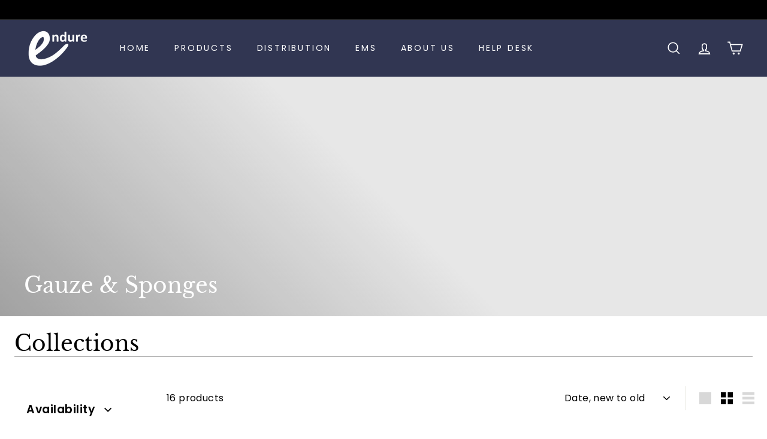

--- FILE ---
content_type: text/html; charset=utf-8
request_url: https://endureind.com/collections/gauze-sponges
body_size: 107259
content:
<!doctype html>
<html class="no-js" lang="en" dir="ltr">
  <head>
  <!-- Google Tag Manager -->
<script type="text/lazyload">(function(w,d,s,l,i){w[l]=w[l]||[];w[l].push({'gtm.start':
new Date().getTime(),event:'gtm.js'});var f=d.getElementsByTagName(s)[0],
j=d.createElement(s),dl=l!='dataLayer'?'&l='+l:'';j.async=true;j.src=
'https://www.googletagmanager.com/gtm.js?id='+i+dl;f.parentNode.insertBefore(j,f);
})(window,document,'script','dataLayer','GTM-NNGLXS3');</script>
<!-- End Google Tag Manager --><!--Content in content_for_header -->
<!--LayoutHub-Embed--><link rel="stylesheet" type="text/css" href="data:text/css;base64," media="all">
<!--LH--><!--/LayoutHub-Embed-->


    <meta charset="utf-8">
    <meta http-equiv="X-UA-Compatible" content="IE=edge,chrome=1">
    <meta name="viewport" content="width=device-width,initial-scale=1">
    <meta name="theme-color" content="#313652">
    <link rel="canonical" href="https://endureind.com/collections/gauze-sponges">
    <link rel="preload" as="style" href="//endureind.com/cdn/shop/t/113/assets/theme.css?v=117524379146576769871768917500">
    <link rel="preload" as="script" href="//endureind.com/cdn/shop/t/113/assets/theme.js?v=89616166232534320051735019142">
    <link rel="preconnect" href="https://cdn.shopify.com">
    <link rel="preconnect" href="https://fonts.shopifycdn.com">
    <link rel="dns-prefetch" href="https://productreviews.shopifycdn.com">
    <link rel="dns-prefetch" href="https://ajax.googleapis.com">
    <link rel="dns-prefetch" href="https://maps.googleapis.com">
    <link rel="dns-prefetch" href="https://maps.gstatic.com"><link rel="shortcut icon" href="//endureind.com/cdn/shop/files/Color_2_32x32.png?v=1622814880" type="image/png"><title>Gauze &amp; Sponges
&ndash; Endure Industries
</title>
<meta property="og:site_name" content="Endure Industries">
  <meta property="og:url" content="https://endureind.com/collections/gauze-sponges">
  <meta property="og:title" content="Gauze &amp; Sponges">
  <meta property="og:type" content="website">
  <meta property="og:description" content="Endure Industries is a medical device company located in Upstate New York, specializing in single-use surgical products."><meta property="og:image" content="http://endureind.com/cdn/shop/collections/jhjhj.png?v=1622892320">
    <meta property="og:image:secure_url" content="https://endureind.com/cdn/shop/collections/jhjhj.png?v=1622892320">
    <meta property="og:image:width" content="2000">
    <meta property="og:image:height" content="2000"><meta name="twitter:site" content="@EndureInd">
  <meta name="twitter:card" content="summary_large_image">
  <meta name="twitter:title" content="Gauze &amp; Sponges">
  <meta name="twitter:description" content="Endure Industries is a medical device company located in Upstate New York, specializing in single-use surgical products.">
<script type="text/javascript"> const observer = new MutationObserver(e => { e.forEach(({ addedNodes: e }) => { e.forEach(e => { 1 === e.nodeType && "SCRIPT" === e.tagName && (e.innerHTML.includes("asyncLoad") && (e.innerHTML = e.innerHTML.replace("if(window.attachEvent)", "document.addEventListener('asyncLazyLoad',function(event){asyncLoad();});if(window.attachEvent)").replaceAll(", asyncLoad", ", function(){}")), e.innerHTML.includes("PreviewBarInjector") && (e.innerHTML = e.innerHTML.replace("DOMContentLoaded", "asyncLazyLoad")), (e.className == 'analytics') && (e.type = 'text/lazyload'),(e.src.includes("assets/storefront/features")||e.src.includes("assets/shopify_pay")||e.src.includes("connect.facebook.net"))&&(e.setAttribute("data-src", e.src), e.removeAttribute("src")))})})});observer.observe(document.documentElement,{childList:!0,subtree:!0})</script> 

<script src="//endureind.com/cdn/shop/t/113/assets/preconnect_resources.js?v=35028713859202167851735018202" ></script>
<style data-shopify>@font-face {
  font-family: "Libre Baskerville";
  font-weight: 400;
  font-style: normal;
  font-display: swap;
  src: url("//endureind.com/cdn/fonts/libre_baskerville/librebaskerville_n4.2ec9ee517e3ce28d5f1e6c6e75efd8a97e59c189.woff2") format("woff2"),
       url("//endureind.com/cdn/fonts/libre_baskerville/librebaskerville_n4.323789551b85098885c8eccedfb1bd8f25f56007.woff") format("woff");
}

  @font-face {
  font-family: Poppins;
  font-weight: 400;
  font-style: normal;
  font-display: swap;
  src: url("//endureind.com/cdn/fonts/poppins/poppins_n4.0ba78fa5af9b0e1a374041b3ceaadf0a43b41362.woff2") format("woff2"),
       url("//endureind.com/cdn/fonts/poppins/poppins_n4.214741a72ff2596839fc9760ee7a770386cf16ca.woff") format("woff");
}


  @font-face {
  font-family: Poppins;
  font-weight: 600;
  font-style: normal;
  font-display: swap;
  src: url("//endureind.com/cdn/fonts/poppins/poppins_n6.aa29d4918bc243723d56b59572e18228ed0786f6.woff2") format("woff2"),
       url("//endureind.com/cdn/fonts/poppins/poppins_n6.5f815d845fe073750885d5b7e619ee00e8111208.woff") format("woff");
}

  @font-face {
  font-family: Poppins;
  font-weight: 400;
  font-style: italic;
  font-display: swap;
  src: url("//endureind.com/cdn/fonts/poppins/poppins_i4.846ad1e22474f856bd6b81ba4585a60799a9f5d2.woff2") format("woff2"),
       url("//endureind.com/cdn/fonts/poppins/poppins_i4.56b43284e8b52fc64c1fd271f289a39e8477e9ec.woff") format("woff");
}

  @font-face {
  font-family: Poppins;
  font-weight: 600;
  font-style: italic;
  font-display: swap;
  src: url("//endureind.com/cdn/fonts/poppins/poppins_i6.bb8044d6203f492888d626dafda3c2999253e8e9.woff2") format("woff2"),
       url("//endureind.com/cdn/fonts/poppins/poppins_i6.e233dec1a61b1e7dead9f920159eda42280a02c3.woff") format("woff");
}

</style><link href="//endureind.com/cdn/shop/t/113/assets/theme.css?v=117524379146576769871768917500" rel="stylesheet" type="text/css" media="all" />
<style data-shopify>:root {
    --typeHeaderPrimary: "Libre Baskerville";
    --typeHeaderFallback: serif;
    --typeHeaderSize: 36px;
    --typeHeaderWeight: 400;
    --typeHeaderLineHeight: 1.2;
    --typeHeaderSpacing: 0.0em;

    --typeBasePrimary:Poppins;
    --typeBaseFallback:sans-serif;
    --typeBaseSize: 16px;
    --typeBaseWeight: 400;
    --typeBaseSpacing: 0.025em;
    --typeBaseLineHeight: 1.5;

    --colorSmallImageBg: #ffffff;
    --colorSmallImageBgDark: #f7f7f7;
    --colorLargeImageBg: #e7e7e7;
    --colorLargeImageBgLight: #ffffff;

    --iconWeight: 4px;
    --iconLinecaps: miter;

    
      --buttonRadius: 50px;
      --btnPadding: 11px 25px;
    

    
      --roundness: 0px;
    

    
      --gridThickness: 0px;
    

    --productTileMargin: 20%;
    --collectionTileMargin: 17%;

    --swatchSize: 40px;
  }

  @media screen and (max-width: 768px) {
    :root {
      --typeBaseSize: 14px;

      
        --roundness: 0px;
        --btnPadding: 9px 17px;
      
    }
  }</style><link href="//endureind.com/cdn/shop/t/113/assets/customm.css?v=56515107859076485051762737174" rel="stylesheet" type="text/css" media="all" />
<script>
      document.documentElement.className = document.documentElement.className.replace('no-js', 'js');

      window.theme = window.theme || {};
      theme.routes = {
        home: "/",
        collections: "/collections",
        cart: "/cart.js",
        cartPage: "/cart",
        cartAdd: "/cart/add.js",
        cartChange: "/cart/change.js",
        search: "/search"
      };
      theme.strings = {
        soldOut: "Sold Out",
        unavailable: "Unavailable",
        inStockLabel: "In stock, ready to ship",
        stockLabel: "Low stock - [count] items left",
        willNotShipUntil: "Ready to ship [date]",
        willBeInStockAfter: "Back in stock [date]",
        waitingForStock: "Inventory on the way",
        savePrice: "Save [saved_amount]",
        cartEmpty: "Your cart is currently empty.",
        cartTermsConfirmation: "You must agree with the terms and conditions of sales to check out",
        searchCollections: "Collections:",
        searchPages: "Pages:",
        searchArticles: "Articles:"
      };
      theme.settings = {
        dynamicVariantsEnable: true,
        cartType: "dropdown",
        isCustomerTemplate: false,
        moneyFormat: "${{amount}}",
        saveType: "dollar",
        productImageSize: "square",
        productImageCover: false,
        predictiveSearch: true,
        predictiveSearchType: "product,page",
        superScriptSetting: true,
        superScriptPrice: true,
        quickView: true,
        quickAdd: true,
        themeName: 'Expanse',
        themeVersion: "2.3.0"
      };
    </script>

    <script  type="text/lazyload">
      (function(w,d,t,r,u){var f,n,i;w[u]=w[u]||[],f=function(){var o={ti:"355013119", tm:"shpfy_ui"};o.q=w[u],w[u]=new UET(o),w[u].push("pageLoad")},n=d.createElement(t),n.src=r,n.async=1,n.onload=n.onreadystatechange=function(){var s=this.readyState;s&&s!=="loaded"&&s!=="complete"||(f(),n.onload=n.onreadystatechange=null)},i=d.getElementsByTagName(t)[0],i.parentNode.insertBefore(n,i)})(window,document,"script","//bat.bing.com/bat.js","uetq");
    </script>

    
    <script>window.performance && window.performance.mark && window.performance.mark('shopify.content_for_header.start');</script><meta name="google-site-verification" content="5dYfNdftIhvC5fCAxpeH3YtIRrp3vNaKe1Cs30ZZFhE">
<meta id="shopify-digital-wallet" name="shopify-digital-wallet" content="/22560601/digital_wallets/dialog">
<meta name="shopify-checkout-api-token" content="3e3dc7edf429b0ccbec35821633ac2af">
<meta id="in-context-paypal-metadata" data-shop-id="22560601" data-venmo-supported="false" data-environment="production" data-locale="en_US" data-paypal-v4="true" data-currency="USD">
<link rel="alternate" type="application/atom+xml" title="Feed" href="/collections/gauze-sponges.atom" />
<link rel="alternate" type="application/json+oembed" href="https://endureind.com/collections/gauze-sponges.oembed">
<script async="async" src="/checkouts/internal/preloads.js?locale=en-US"></script>
<link rel="preconnect" href="https://shop.app" crossorigin="anonymous">
<script async="async" src="https://shop.app/checkouts/internal/preloads.js?locale=en-US&shop_id=22560601" crossorigin="anonymous"></script>
<script id="apple-pay-shop-capabilities" type="application/json">{"shopId":22560601,"countryCode":"US","currencyCode":"USD","merchantCapabilities":["supports3DS"],"merchantId":"gid:\/\/shopify\/Shop\/22560601","merchantName":"Endure Industries","requiredBillingContactFields":["postalAddress","email"],"requiredShippingContactFields":["postalAddress","email"],"shippingType":"shipping","supportedNetworks":["visa","masterCard","amex","discover","elo","jcb"],"total":{"type":"pending","label":"Endure Industries","amount":"1.00"},"shopifyPaymentsEnabled":true,"supportsSubscriptions":true}</script>
<script id="shopify-features" type="application/json">{"accessToken":"3e3dc7edf429b0ccbec35821633ac2af","betas":["rich-media-storefront-analytics"],"domain":"endureind.com","predictiveSearch":true,"shopId":22560601,"locale":"en"}</script>
<script>var Shopify = Shopify || {};
Shopify.shop = "endure-industries.myshopify.com";
Shopify.locale = "en";
Shopify.currency = {"active":"USD","rate":"1.0"};
Shopify.country = "US";
Shopify.theme = {"name":"Endure - Official Backup (Nov 25) -- WPD_BDR","id":146182537432,"schema_name":"Expanse","schema_version":"2.3.0","theme_store_id":902,"role":"main"};
Shopify.theme.handle = "null";
Shopify.theme.style = {"id":null,"handle":null};
Shopify.cdnHost = "endureind.com/cdn";
Shopify.routes = Shopify.routes || {};
Shopify.routes.root = "/";</script>
<script type="module">!function(o){(o.Shopify=o.Shopify||{}).modules=!0}(window);</script>
<script>!function(o){function n(){var o=[];function n(){o.push(Array.prototype.slice.apply(arguments))}return n.q=o,n}var t=o.Shopify=o.Shopify||{};t.loadFeatures=n(),t.autoloadFeatures=n()}(window);</script>
<script>
  window.ShopifyPay = window.ShopifyPay || {};
  window.ShopifyPay.apiHost = "shop.app\/pay";
  window.ShopifyPay.redirectState = null;
</script>
<script id="shop-js-analytics" type="application/json">{"pageType":"collection"}</script>
<script defer="defer" async type="module" src="//endureind.com/cdn/shopifycloud/shop-js/modules/v2/client.init-shop-cart-sync_BdyHc3Nr.en.esm.js"></script>
<script defer="defer" async type="module" src="//endureind.com/cdn/shopifycloud/shop-js/modules/v2/chunk.common_Daul8nwZ.esm.js"></script>
<script type="module">
  await import("//endureind.com/cdn/shopifycloud/shop-js/modules/v2/client.init-shop-cart-sync_BdyHc3Nr.en.esm.js");
await import("//endureind.com/cdn/shopifycloud/shop-js/modules/v2/chunk.common_Daul8nwZ.esm.js");

  window.Shopify.SignInWithShop?.initShopCartSync?.({"fedCMEnabled":true,"windoidEnabled":true});

</script>
<script>
  window.Shopify = window.Shopify || {};
  if (!window.Shopify.featureAssets) window.Shopify.featureAssets = {};
  window.Shopify.featureAssets['shop-js'] = {"shop-cart-sync":["modules/v2/client.shop-cart-sync_QYOiDySF.en.esm.js","modules/v2/chunk.common_Daul8nwZ.esm.js"],"init-fed-cm":["modules/v2/client.init-fed-cm_DchLp9rc.en.esm.js","modules/v2/chunk.common_Daul8nwZ.esm.js"],"shop-button":["modules/v2/client.shop-button_OV7bAJc5.en.esm.js","modules/v2/chunk.common_Daul8nwZ.esm.js"],"init-windoid":["modules/v2/client.init-windoid_DwxFKQ8e.en.esm.js","modules/v2/chunk.common_Daul8nwZ.esm.js"],"shop-cash-offers":["modules/v2/client.shop-cash-offers_DWtL6Bq3.en.esm.js","modules/v2/chunk.common_Daul8nwZ.esm.js","modules/v2/chunk.modal_CQq8HTM6.esm.js"],"shop-toast-manager":["modules/v2/client.shop-toast-manager_CX9r1SjA.en.esm.js","modules/v2/chunk.common_Daul8nwZ.esm.js"],"init-shop-email-lookup-coordinator":["modules/v2/client.init-shop-email-lookup-coordinator_UhKnw74l.en.esm.js","modules/v2/chunk.common_Daul8nwZ.esm.js"],"pay-button":["modules/v2/client.pay-button_DzxNnLDY.en.esm.js","modules/v2/chunk.common_Daul8nwZ.esm.js"],"avatar":["modules/v2/client.avatar_BTnouDA3.en.esm.js"],"init-shop-cart-sync":["modules/v2/client.init-shop-cart-sync_BdyHc3Nr.en.esm.js","modules/v2/chunk.common_Daul8nwZ.esm.js"],"shop-login-button":["modules/v2/client.shop-login-button_D8B466_1.en.esm.js","modules/v2/chunk.common_Daul8nwZ.esm.js","modules/v2/chunk.modal_CQq8HTM6.esm.js"],"init-customer-accounts-sign-up":["modules/v2/client.init-customer-accounts-sign-up_C8fpPm4i.en.esm.js","modules/v2/client.shop-login-button_D8B466_1.en.esm.js","modules/v2/chunk.common_Daul8nwZ.esm.js","modules/v2/chunk.modal_CQq8HTM6.esm.js"],"init-shop-for-new-customer-accounts":["modules/v2/client.init-shop-for-new-customer-accounts_CVTO0Ztu.en.esm.js","modules/v2/client.shop-login-button_D8B466_1.en.esm.js","modules/v2/chunk.common_Daul8nwZ.esm.js","modules/v2/chunk.modal_CQq8HTM6.esm.js"],"init-customer-accounts":["modules/v2/client.init-customer-accounts_dRgKMfrE.en.esm.js","modules/v2/client.shop-login-button_D8B466_1.en.esm.js","modules/v2/chunk.common_Daul8nwZ.esm.js","modules/v2/chunk.modal_CQq8HTM6.esm.js"],"shop-follow-button":["modules/v2/client.shop-follow-button_CkZpjEct.en.esm.js","modules/v2/chunk.common_Daul8nwZ.esm.js","modules/v2/chunk.modal_CQq8HTM6.esm.js"],"lead-capture":["modules/v2/client.lead-capture_BntHBhfp.en.esm.js","modules/v2/chunk.common_Daul8nwZ.esm.js","modules/v2/chunk.modal_CQq8HTM6.esm.js"],"checkout-modal":["modules/v2/client.checkout-modal_CfxcYbTm.en.esm.js","modules/v2/chunk.common_Daul8nwZ.esm.js","modules/v2/chunk.modal_CQq8HTM6.esm.js"],"shop-login":["modules/v2/client.shop-login_Da4GZ2H6.en.esm.js","modules/v2/chunk.common_Daul8nwZ.esm.js","modules/v2/chunk.modal_CQq8HTM6.esm.js"],"payment-terms":["modules/v2/client.payment-terms_MV4M3zvL.en.esm.js","modules/v2/chunk.common_Daul8nwZ.esm.js","modules/v2/chunk.modal_CQq8HTM6.esm.js"]};
</script>
<script>(function() {
  var isLoaded = false;
  function asyncLoad() {
    if (isLoaded) return;
    isLoaded = true;
    var urls = ["https:\/\/formbuilder.hulkapps.com\/skeletopapp.js?shop=endure-industries.myshopify.com","https:\/\/cdn.recovermycart.com\/scripts\/keepcart\/CartJS.min.js?shop=endure-industries.myshopify.com\u0026shop=endure-industries.myshopify.com","https:\/\/widgets.automizely.com\/pages\/v1\/pages.js?store_connection_id=966c36a18b084156862df5083111b973\u0026mapped_org_id=64e121d5e51d734eabb5066559ace9e7_v1\u0026shop=endure-industries.myshopify.com","https:\/\/wholesale.good-apps.co\/storage\/js\/goodpa_wholesale-endure-industries.myshopify.com.js?ver=25\u0026shop=endure-industries.myshopify.com"];
    for (var i = 0; i < urls.length; i++) {
      var s = document.createElement('script');
      s.type = 'text/javascript';
      s.async = true;
      s.src = urls[i];
      var x = document.getElementsByTagName('script')[0];
      x.parentNode.insertBefore(s, x);
    }
  };
  if(window.attachEvent) {
    window.attachEvent('onload', asyncLoad);
  } else {
    window.addEventListener('load', asyncLoad, false);
  }
})();</script>
<script id="__st">var __st={"a":22560601,"offset":-18000,"reqid":"534dab45-dd72-4875-91ed-1901035bb317-1768984545","pageurl":"endureind.com\/collections\/gauze-sponges","u":"c8803225b539","p":"collection","rtyp":"collection","rid":265123725472};</script>
<script>window.ShopifyPaypalV4VisibilityTracking = true;</script>
<script id="form-persister">!function(){'use strict';const t='contact',e='new_comment',n=[[t,t],['blogs',e],['comments',e],[t,'customer']],o='password',r='form_key',c=['recaptcha-v3-token','g-recaptcha-response','h-captcha-response',o],s=()=>{try{return window.sessionStorage}catch{return}},i='__shopify_v',u=t=>t.elements[r],a=function(){const t=[...n].map((([t,e])=>`form[action*='/${t}']:not([data-nocaptcha='true']) input[name='form_type'][value='${e}']`)).join(',');var e;return e=t,()=>e?[...document.querySelectorAll(e)].map((t=>t.form)):[]}();function m(t){const e=u(t);a().includes(t)&&(!e||!e.value)&&function(t){try{if(!s())return;!function(t){const e=s();if(!e)return;const n=u(t);if(!n)return;const o=n.value;o&&e.removeItem(o)}(t);const e=Array.from(Array(32),(()=>Math.random().toString(36)[2])).join('');!function(t,e){u(t)||t.append(Object.assign(document.createElement('input'),{type:'hidden',name:r})),t.elements[r].value=e}(t,e),function(t,e){const n=s();if(!n)return;const r=[...t.querySelectorAll(`input[type='${o}']`)].map((({name:t})=>t)),u=[...c,...r],a={};for(const[o,c]of new FormData(t).entries())u.includes(o)||(a[o]=c);n.setItem(e,JSON.stringify({[i]:1,action:t.action,data:a}))}(t,e)}catch(e){console.error('failed to persist form',e)}}(t)}const f=t=>{if('true'===t.dataset.persistBound)return;const e=function(t,e){const n=function(t){return'function'==typeof t.submit?t.submit:HTMLFormElement.prototype.submit}(t).bind(t);return function(){let t;return()=>{t||(t=!0,(()=>{try{e(),n()}catch(t){(t=>{console.error('form submit failed',t)})(t)}})(),setTimeout((()=>t=!1),250))}}()}(t,(()=>{m(t)}));!function(t,e){if('function'==typeof t.submit&&'function'==typeof e)try{t.submit=e}catch{}}(t,e),t.addEventListener('submit',(t=>{t.preventDefault(),e()})),t.dataset.persistBound='true'};!function(){function t(t){const e=(t=>{const e=t.target;return e instanceof HTMLFormElement?e:e&&e.form})(t);e&&m(e)}document.addEventListener('submit',t),document.addEventListener('DOMContentLoaded',(()=>{const e=a();for(const t of e)f(t);var n;n=document.body,new window.MutationObserver((t=>{for(const e of t)if('childList'===e.type&&e.addedNodes.length)for(const t of e.addedNodes)1===t.nodeType&&'FORM'===t.tagName&&a().includes(t)&&f(t)})).observe(n,{childList:!0,subtree:!0,attributes:!1}),document.removeEventListener('submit',t)}))}()}();</script>
<script integrity="sha256-4kQ18oKyAcykRKYeNunJcIwy7WH5gtpwJnB7kiuLZ1E=" data-source-attribution="shopify.loadfeatures" defer="defer" src="//endureind.com/cdn/shopifycloud/storefront/assets/storefront/load_feature-a0a9edcb.js" crossorigin="anonymous"></script>
<script crossorigin="anonymous" defer="defer" src="//endureind.com/cdn/shopifycloud/storefront/assets/shopify_pay/storefront-65b4c6d7.js?v=20250812"></script>
<script data-source-attribution="shopify.dynamic_checkout.dynamic.init">var Shopify=Shopify||{};Shopify.PaymentButton=Shopify.PaymentButton||{isStorefrontPortableWallets:!0,init:function(){window.Shopify.PaymentButton.init=function(){};var t=document.createElement("script");t.src="https://endureind.com/cdn/shopifycloud/portable-wallets/latest/portable-wallets.en.js",t.type="module",document.head.appendChild(t)}};
</script>
<script data-source-attribution="shopify.dynamic_checkout.buyer_consent">
  function portableWalletsHideBuyerConsent(e){var t=document.getElementById("shopify-buyer-consent"),n=document.getElementById("shopify-subscription-policy-button");t&&n&&(t.classList.add("hidden"),t.setAttribute("aria-hidden","true"),n.removeEventListener("click",e))}function portableWalletsShowBuyerConsent(e){var t=document.getElementById("shopify-buyer-consent"),n=document.getElementById("shopify-subscription-policy-button");t&&n&&(t.classList.remove("hidden"),t.removeAttribute("aria-hidden"),n.addEventListener("click",e))}window.Shopify?.PaymentButton&&(window.Shopify.PaymentButton.hideBuyerConsent=portableWalletsHideBuyerConsent,window.Shopify.PaymentButton.showBuyerConsent=portableWalletsShowBuyerConsent);
</script>
<script data-source-attribution="shopify.dynamic_checkout.cart.bootstrap">document.addEventListener("DOMContentLoaded",(function(){function t(){return document.querySelector("shopify-accelerated-checkout-cart, shopify-accelerated-checkout")}if(t())Shopify.PaymentButton.init();else{new MutationObserver((function(e,n){t()&&(Shopify.PaymentButton.init(),n.disconnect())})).observe(document.body,{childList:!0,subtree:!0})}}));
</script>
<link id="shopify-accelerated-checkout-styles" rel="stylesheet" media="screen" href="https://endureind.com/cdn/shopifycloud/portable-wallets/latest/accelerated-checkout-backwards-compat.css" crossorigin="anonymous">
<style id="shopify-accelerated-checkout-cart">
        #shopify-buyer-consent {
  margin-top: 1em;
  display: inline-block;
  width: 100%;
}

#shopify-buyer-consent.hidden {
  display: none;
}

#shopify-subscription-policy-button {
  background: none;
  border: none;
  padding: 0;
  text-decoration: underline;
  font-size: inherit;
  cursor: pointer;
}

#shopify-subscription-policy-button::before {
  box-shadow: none;
}

      </style>

<script>window.performance && window.performance.mark && window.performance.mark('shopify.content_for_header.end');</script>
   
    
  <script src="//endureind.com/cdn/shop/t/113/assets/vendor-scripts-v1.js" defer="defer"></script>
  <script src="//endureind.com/cdn/shop/t/113/assets/theme.js?v=89616166232534320051735019142" defer="defer"></script>
 
<link href="//endureind.com/cdn/shop/t/113/assets/paymentfont.scss.css?v=29233444802622571891768917500" rel="stylesheet" type="text/css" media="all" />

    





    
     



<script>

if(!window.jQuery){
    var jqueryScript = document.createElement('script');
    jqueryScript.setAttribute('src','https://ajax.googleapis.com/ajax/libs/jquery/3.6.0/jquery.min.js'); 
    document.head.appendChild(jqueryScript); 
}

__DL__jQueryinterval = setInterval(function(){
    // wait for jQuery to load & run script after jQuery has loaded
    if(window.jQuery){
        // search parameters
        getURLParams = function(name, url){
            if (!url) url = window.location.href;
            name = name.replace(/[\[\]]/g, "\\$&");
            var regex = new RegExp("[?&]" + name + "(=([^&#]*)|&|#|$)"),
            results = regex.exec(url);
            if (!results) return null;
            if (!results[2]) return '';
            return decodeURIComponent(results[2].replace(/\+/g, " "));
        };
        
        /**********************
        * DYNAMIC DEPENDENCIES
        ***********************/
        
        __DL__ = {
            dynamicCart: true,  // if cart is dynamic (meaning no refresh on cart add) set to true
            debug: false, // if true, console messages will be displayed
            cart: null,
            wishlist: null,
            removeCart: null
        };
        
        customBindings = {
            cartTriggers: [],
            viewCart: [],
            removeCartTrigger: [],
            cartVisableSelector: [],
            promoSubscriptionsSelectors: [],
            promoSuccess: [],
            ctaSelectors: [],
            newsletterSelectors: [],
            newsletterSuccess: [],
            searchPage: [],
            wishlistSelector: [],
            removeWishlist: [],
            wishlistPage: [],
            searchTermQuery: [getURLParams('q')], // replace var with correct query
        };
        
        /* DO NOT EDIT */
        defaultBindings = {
            cartTriggers: ['form[action="/cart/add"] [type="submit"],.add-to-cart,.cart-btn'],
            viewCart: ['form[action="/cart"],.my-cart,.trigger-cart,#mobileCart'],
            removeCartTrigger: ['[href*="/cart/change"]'],
            cartVisableSelector: ['.inlinecart.is-active,.inline-cart.is-active'],
            promoSubscriptionsSelectors: [],
            promoSuccess: [],
            ctaSelectors: [],
            newsletterSelectors: ['input.contact_email'],
            newsletterSuccess: ['.success_message'],
            searchPage: ['search'],
            wishlistSelector: [],
            removeWishlist: [],
            wishlistPage: []
        };
        
        // stitch bindings
        objectArray = customBindings;
        outputObject = __DL__;
        
        applyBindings = function(objectArray, outputObject){
            for (var x in objectArray) {  
                var key = x;
                var objs = objectArray[x]; 
                values = [];    
                if(objs.length > 0){    
                    values.push(objs);
                    if(key in outputObject){              
                        values.push(outputObject[key]); 
                        outputObject[key] = values.join(", "); 
                    }else{        
                        outputObject[key] = values.join(", ");
                    }   
                }  
            }
        };
        
        applyBindings(customBindings, __DL__);
        applyBindings(defaultBindings, __DL__);
        
        /**********************
        * PREREQUISITE LIBRARIES 
        ***********************/
        
        clearInterval(__DL__jQueryinterval);
        
        // jquery-cookies.js
        if(typeof $.cookie!==undefined){
            (function(a){if(typeof define==='function'&&define.amd){define(['jquery'],a)}else if(typeof exports==='object'){module.exports=a(require('jquery'))}else{a(jQuery)}}(function($){var g=/\+/g;function encode(s){return h.raw?s:encodeURIComponent(s)}function decode(s){return h.raw?s:decodeURIComponent(s)}function stringifyCookieValue(a){return encode(h.json?JSON.stringify(a):String(a))}function parseCookieValue(s){if(s.indexOf('"')===0){s=s.slice(1,-1).replace(/\\"/g,'"').replace(/\\\\/g,'\\')}try{s=decodeURIComponent(s.replace(g,' '));return h.json?JSON.parse(s):s}catch(e){}}function read(s,a){var b=h.raw?s:parseCookieValue(s);return $.isFunction(a)?a(b):b}var h=$.cookie=function(a,b,c){if(arguments.length>1&&!$.isFunction(b)){c=$.extend({},h.defaults,c);if(typeof c.expires==='number'){var d=c.expires,t=c.expires=new Date();t.setMilliseconds(t.getMilliseconds()+d*864e+5)}return(document.cookie=[encode(a),'=',stringifyCookieValue(b),c.expires?'; expires='+c.expires.toUTCString():'',c.path?'; path='+c.path:'',c.domain?'; domain='+c.domain:'',c.secure?'; secure':''].join(''))}var e=a?undefined:{},cookies=document.cookie?document.cookie.split('; '):[],i=0,l=cookies.length;for(;i<l;i++){var f=cookies[i].split('='),name=decode(f.shift()),cookie=f.join('=');if(a===name){e=read(cookie,b);break}if(!a&&(cookie=read(cookie))!==undefined){e[name]=cookie}}return e};h.defaults={};$.removeCookie=function(a,b){$.cookie(a,'',$.extend({},b,{expires:-1}));return!$.cookie(a)}}))}
        
        /**********************
        * Begin dataLayer Build 
        ***********************/
        
        window.dataLayer = window.dataLayer || [];  // init data layer if doesn't already exist

        var template = "collection"; 
        
        /**
        * Landing Page Cookie
        * 1. Detect if user just landed on the site
        * 2. Only fires if Page Title matches website */
        
        $.cookie.raw = true;
        if ($.cookie('landingPage') === undefined || $.cookie('landingPage').length === 0) {
            var landingPage = true;
            $.cookie('landingPage', unescape);
            $.removeCookie('landingPage', {path: '/'});
            $.cookie('landingPage', 'landed', {path: '/'});
        } else {
            var landingPage = false;
            $.cookie('landingPage', unescape);
            $.removeCookie('landingPage', {path: '/'});
            $.cookie('landingPage', 'refresh', {path: '/'});
        }
        if (__DL__.debug) {
            console.log('Landing Page: ' + landingPage);
        }
        
        /** 
        * Log State Cookie */
        
        
        var isLoggedIn = false;
        
        if (!isLoggedIn) {
            $.cookie('logState', unescape);
            $.removeCookie('logState', {path: '/'});
            $.cookie('logState', 'loggedOut', {path: '/'});
        } else {
            if ($.cookie('logState') === 'loggedOut' || $.cookie('logState') === undefined) {
                $.cookie('logState', unescape);
                $.removeCookie('logState', {path: '/'});
                $.cookie('logState', 'firstLog', {path: '/'});
            } else if ($.cookie('logState') === 'firstLog') {
                $.cookie('logState', unescape);
                $.removeCookie('logState', {path: '/'});
                $.cookie('logState', 'refresh', {path: '/'});
            }
        }
        
        if ($.cookie('logState') === 'firstLog') {
            var firstLog = true;
        } else {
            var firstLog = false;
        }
        
        /**********************
        * DATALAYER SECTIONS 
        ***********************/
        
        /**
        * DATALAYER: Landing Page
        * Fires any time a user first lands on the site. */
        
        if ($.cookie('landingPage') === 'landed') {
            dataLayer.push({
                'pageType': 'Landing',
                'event': 'first_time_visitor_skilluper'
            });
        }
        
        /** 
        * DATALAYER: Log State
        * 1. Determine if user is logged in or not.
        * 2. Return User specific data. */
        
        var logState = {
            
            
            'logState' : "Logged Out",
            
            
            'firstLog'      : firstLog,
            'customerEmail' : null,
            'timestamp'     : Date().replace(/\(.*?\)/g,''),  
            
            'customerType'       : 'New',
            'customerTypeNumber' :'1', 
            
            'shippingInfo' : {
                'fullName'  : null,
                'firstName' : null,
                'lastName'  : null,
                'address1'  : null,
                'address2'  : null,
                'street'    : null,
                'city'      : null,
                'province'  : null,
                'zip'       : null,
                'country'   : null,
                'phone'     : null,
            },
            'billingInfo' : {
                'fullName'  : null,
                'firstName' : null,
                'lastName'  : null,
                'address1'  : null,
                'address2'  : null,
                'street'    : null,
                'city'      : null,
                'province'  : null,
                'zip'       : null,
                'country'   : null,
                'phone'     : null,
            },
            'checkoutEmail' : null,
            'currency'      : "USD",
            'pageType'      : 'Log State',
            'event'         : 'log_state_skilluper'
        }
        dataLayer.push(logState);
        /** 
        * DATALAYER: Homepage */
        
        if(document.location.pathname == "/"){
            dataLayer.push({
                'pageType' : 'Homepage',
                'event'    : 'homepage_skilluper',
                logState
            });
        }
      
        /** 
        * DATALAYER: 404 Pages
        * Fire on 404 Pages */
      	
        /** 
        * DATALAYER: Blog Articles
        * Fire on Blog Article Pages */
        
        
        /** DATALAYER: Product List Page (Collections, Category)
        * Fire on all product listing pages. */
        
            var ecommerce = {
                'items': [
                    {
                        'item_id'        : 8836333109464,                  
                        'item_variant'    : null,             
                        'item_name'      : "Dynarex Alcohol Prep Pad- Sterile, Box of 100",
                        'price'           : "3.00",
                        'item_brand'      : "Endure Industries",
                        'item_category'   : "",
                        'item_list_name'  : "Gauze \u0026 Sponges",
                        'imageURL'        : "https://endureind.com/cdn/shop/files/1114_grande.png?v=1742239781", 
                        'productURL'      : 'https://endureind.com/products/dynarex-alcohol-prep-pad-sterile-box-of-100',
                        'sku'             : null,
                    },
                    {
                        'item_id'        : 8831596069080,                  
                        'item_variant'    : null,             
                        'item_name'      : "Dynarex Cotton Rolls #2, Medium, (Bag of 2000)",
                        'price'           : "15.75",
                        'item_brand'      : "Endure Industries",
                        'item_category'   : "",
                        'item_list_name'  : "Gauze \u0026 Sponges",
                        'imageURL'        : "https://endureind.com/cdn/shop/files/3250_grande.png?v=1741697757", 
                        'productURL'      : 'https://endureind.com/products/dynarex-cotton-rolls-2-medium-bag-of-2000',
                        'sku'             : null,
                    },
                    {
                        'item_id'        : 7874530312408,                  
                        'item_variant'    : null,             
                        'item_name'      : "Sterile Compressed Gauze Bandage Roll 4.5\" x 4.1 yards- Pack of 5",
                        'price'           : "10.50",
                        'item_brand'      : "Endure Industries",
                        'item_category'   : "",
                        'item_list_name'  : "Gauze \u0026 Sponges",
                        'imageURL'        : "https://endureind.com/cdn/shop/files/endure-compressed-bandage_grande.jpg?v=1698319745", 
                        'productURL'      : 'https://endureind.com/products/disposable-sterile-hemostatic-compressed-gauze-bandage',
                        'sku'             : null,
                    },
                    {
                        'item_id'        : 7552355860696,                  
                        'item_variant'    : null,             
                        'item_name'      : "Endure Alcohol Prep Pads - Sterile, Medium",
                        'price'           : "4.00",
                        'item_brand'      : "Endure Industries",
                        'item_category'   : "",
                        'item_list_name'  : "Gauze \u0026 Sponges",
                        'imageURL'        : "https://endureind.com/cdn/shop/products/Alcohol-prep-pad-3D_grande.jpg?v=1646244886", 
                        'productURL'      : 'https://endureind.com/products/endure-alcohol-prep-pad-sterile-medium-box-of-200',
                        'sku'             : null,
                    },
                    {
                        'item_id'        : 7548672770264,                  
                        'item_variant'    : null,             
                        'item_name'      : "Endure Sterile Non-Woven Sponge, Folded Edge, (Standard - 50 per Box)",
                        'price'           : "6.25",
                        'item_brand'      : "Endure Industries",
                        'item_category'   : "Wound Care",
                        'item_list_name'  : "Gauze \u0026 Sponges",
                        'imageURL'        : "https://endureind.com/cdn/shop/products/non-woven-sponge_grande.jpg?v=1641897682", 
                        'productURL'      : 'https://endureind.com/products/endure-sterile-non-woven-sponge-folded-edge-standard-box-of-50',
                        'sku'             : null,
                    },
                    {
                        'item_id'        : 7548669427928,                  
                        'item_variant'    : null,             
                        'item_name'      : "Endure Non-Sterile Non-Woven Sponge, Folded Edge, (Standard)",
                        'price'           : "2.50",
                        'item_brand'      : "Endure Industries",
                        'item_category'   : "Wound Care",
                        'item_list_name'  : "Gauze \u0026 Sponges",
                        'imageURL'        : "https://endureind.com/cdn/shop/products/ScreenShot2022-01-11at9.25.38AM_grande.png?v=1646244887", 
                        'productURL'      : 'https://endureind.com/products/endure-non-sterile-non-woven-sponge-folded-edge-standard-box-of-100',
                        'sku'             : null,
                    },
                    {
                        'item_id'        : 7548660318424,                  
                        'item_variant'    : null,             
                        'item_name'      : "Endure Non-Sterile Gauze Swab, 4 x 4\" Folded Edge, Premium 17 Thread, (100 per Box)",
                        'price'           : "3.75",
                        'item_brand'      : "Endure Industries",
                        'item_category'   : "Wound Care",
                        'item_list_name'  : "Gauze \u0026 Sponges",
                        'imageURL'        : "https://endureind.com/cdn/shop/products/gauze-swab-non-sterile_0b79515f-007d-4416-b2a1-c1e97f3fee6d_grande.jpg?v=1646244886", 
                        'productURL'      : 'https://endureind.com/products/nsterile-gauze',
                        'sku'             : null,
                    },
                    {
                        'item_id'        : 7548657107160,                  
                        'item_variant'    : null,             
                        'item_name'      : "Endure Non-Sterile Gauze Swab, Folded Edge, (Standard - 100 per Box)",
                        'price'           : "2.00",
                        'item_brand'      : "Endure Industries",
                        'item_category'   : "Wound Care",
                        'item_list_name'  : "Gauze \u0026 Sponges",
                        'imageURL'        : "https://endureind.com/cdn/shop/products/gauze-swab-non-sterile_grande.jpg?v=1646244897", 
                        'productURL'      : 'https://endureind.com/products/endure-non-sterile-gauze-swab-folded-edge-standard-box-of-100',
                        'sku'             : null,
                    },
                    {
                        'item_id'        : 5950942150816,                  
                        'item_variant'    : null,             
                        'item_name'      : "Cotton Tipped Wooden Applicator 6\", (Non-Sterile - 100 per Box)",
                        'price'           : "1.00",
                        'item_brand'      : "Endure Industries",
                        'item_category'   : "Primary Care Products",
                        'item_list_name'  : "Gauze \u0026 Sponges",
                        'imageURL'        : "https://endureind.com/cdn/shop/products/cottontipwoodenappl_grande.jpg?v=1629126084", 
                        'productURL'      : 'https://endureind.com/products/cotton-tipped-wooden-applicator-6-non-sterile',
                        'sku'             : null,
                    },
                    {
                        'item_id'        : 1774542094426,                  
                        'item_variant'    : null,             
                        'item_name'      : "Dynarex Sterile Stretch Gauze Bandage",
                        'price'           : "5.00",
                        'item_brand'      : "Dynarex",
                        'item_category'   : "",
                        'item_list_name'  : "Gauze \u0026 Sponges",
                        'imageURL'        : "https://endureind.com/cdn/shop/products/3113_grande.jpg?v=1555950728", 
                        'productURL'      : 'https://endureind.com/products/dynarex-sterile-stretch-gauze-bandage',
                        'sku'             : null,
                    },
                    {
                        'item_id'        : 1607523172442,                  
                        'item_variant'    : null,             
                        'item_name'      : "Dynarex Gauze Pads, (Sterile)",
                        'price'           : "2.68",
                        'item_brand'      : "Dynarex",
                        'item_category'   : "",
                        'item_list_name'  : "Gauze \u0026 Sponges",
                        'imageURL'        : "https://endureind.com/cdn/shop/products/3354_grande.jpg?v=1545064745", 
                        'productURL'      : 'https://endureind.com/products/dynarex-gauze-pads-sterile',
                        'sku'             : null,
                    },
                    {
                        'item_id'        : 1607509540954,                  
                        'item_variant'    : null,             
                        'item_name'      : "Dynarex Non-Adherent Pads, (Sterile)",
                        'price'           : "4.64",
                        'item_brand'      : "Dynarex",
                        'item_category'   : "",
                        'item_list_name'  : "Gauze \u0026 Sponges",
                        'imageURL'        : "https://endureind.com/cdn/shop/products/3423_grande.jpg?v=1545062867", 
                        'productURL'      : 'https://endureind.com/products/dynarex-non-adherent-pads-sterile',
                        'sku'             : null,
                    },
                    {
                        'item_id'        : 1606215827546,                  
                        'item_variant'    : null,             
                        'item_name'      : "Dynarex Non-Woven Sponges",
                        'price'           : "0.86",
                        'item_brand'      : "Dynarex",
                        'item_category'   : "",
                        'item_list_name'  : "Gauze \u0026 Sponges",
                        'imageURL'        : "https://endureind.com/cdn/shop/products/Non-Woven_Sponge_2x2_8c8d6bfb-0e33-45d7-a963-007deabf151a_grande.jpg?v=1618836008", 
                        'productURL'      : 'https://endureind.com/products/non-woven-sponges',
                        'sku'             : null,
                    },
                    {
                        'item_id'        : 1594909491290,                  
                        'item_variant'    : null,             
                        'item_name'      : "Dynarex Cotton Tipped Applicator, (100 per Box)",
                        'price'           : "2.99",
                        'item_brand'      : "Dynarex",
                        'item_category'   : "",
                        'item_list_name'  : "Gauze \u0026 Sponges",
                        'imageURL'        : "https://endureind.com/cdn/shop/products/4302_grande.jpg?v=1556113384", 
                        'productURL'      : 'https://endureind.com/products/dynarex-cotton-tipped-applicator',
                        'sku'             : null,
                    },
                    {
                        'item_id'        : 1594909098074,                  
                        'item_variant'    : null,             
                        'item_name'      : "Dynarex Cotton Balls",
                        'price'           : "11.00",
                        'item_brand'      : "Dynarex",
                        'item_category'   : "",
                        'item_list_name'  : "Gauze \u0026 Sponges",
                        'imageURL'        : "https://endureind.com/cdn/shop/products/3169_grande.jpg?v=1544716686", 
                        'productURL'      : 'https://endureind.com/products/dynarex-cotton-balls',
                        'sku'             : null,
                    },
                    {
                        'item_id'        : 1594908311642,                  
                        'item_variant'    : null,             
                        'item_name'      : "Dynarex Stretch Gauze Bandages",
                        'price'           : "1.23",
                        'item_brand'      : "Dynarex",
                        'item_category'   : "",
                        'item_list_name'  : "Gauze \u0026 Sponges",
                        'imageURL'        : "https://endureind.com/cdn/shop/products/3102_grande.jpg?v=1544716496", 
                        'productURL'      : 'https://endureind.com/products/dynarex-stretch-gauze-bandages',
                        'sku'             : null,
                    },
                    ]
                };  
            dataLayer.push({
                'productList' : "Gauze \u0026 Sponges",
                'pageType'    : 'Collection',
                'event'       : 'view_item_list_skilluper',
                ecommerce
            });
        
            
        /** DATALAYER: Product Page
        * Fire on all Product View pages. */
        
      
        /** DATALAYER: Cart View
        * Fire anytime a user views their cart (non-dynamic) */               
        
                
        /** DATALAYER: Checkout on Shopify Plus **/
        if(Shopify.Checkout){
            var ecommerce = {
                'transaction_id': 'null',
                'affiliation': "Endure Industries",
                'value': "",
                'tax': "",
                'shipping': "",
                'subtotal': "",
                'currency': null,
                
                'email': null,
                'items':[],
                };
            if(Shopify.Checkout.step){ 
                if(Shopify.Checkout.step.length > 0){
                    if (Shopify.Checkout.step === 'contact_information'){
                        dataLayer.push({
                            'event'    :'begin_checkout_skilluper',
                            'pageType' :'Customer Information',
                            'step': 1,
                        	ecommerce
                        });
                    }else if (Shopify.Checkout.step === 'shipping_method'){
                        dataLayer.push({
                            'event'    :'add_shipping_info_skilluper',
                            'pageType' :'Shipping Information',
                            ecommerce
                        });
                    }else if( Shopify.Checkout.step === "payment_method" ){
                        dataLayer.push({
                            'event'    :'add_payment_info_skilluper',
                            'pageType' :'Add Payment Info',
                        	ecommerce
                        });
                    }
                }
                            
                /** DATALAYER: Transaction */
                if(Shopify.Checkout.page == "thank_you"){
                    dataLayer.push({
                    'pageType' :'Transaction',
                    'event'    :'purchase_skilluper',
                    ecommerce
                    });
                }               
            }
        }
              
	    /** DOM Ready **/	
        $(document).ready(function() {
            /** DATALAYER: Search Results */
            var searchPage = new RegExp(__DL__.searchPage, "g");
            if(document.location.pathname.match(searchPage)){
                var ecommerce = {
                    items :[],
                };
                dataLayer.push({
                    'pageType'   : "Search",
                    'search_term' : __DL__.searchTermQuery,                                       
                    'event'      : "search_skilluper",
                    'item_list_name'  : null,
                    ecommerce
                });    
            }
            
            /** DATALAYER: Remove From Cart **/
            

            /** Google Tag Manager **/
            (function(w,d,s,l,i){w[l]=w[l]||[];w[l].push({'gtm.start':
            new Date().getTime(),event:'gtm.js'});var f=d.getElementsByTagName(s)[0],
            j=d.createElement(s),dl=l!='dataLayer'?'&l='+l:'';j.async=true;j.src=
            'https://www.googletagmanager.com/gtm.js?id='+i+dl;f.parentNode.insertBefore(j,f);
            })(window,document,'script','dataLayer','GTM-NNGLXS3');

        }); // document ready
    }
}, 500);
  
</script> 





  <!-- BEGIN app block: shopify://apps/hulk-form-builder/blocks/app-embed/b6b8dd14-356b-4725-a4ed-77232212b3c3 --><!-- BEGIN app snippet: hulkapps-formbuilder-theme-ext --><script type="text/javascript">
  
  if (typeof window.formbuilder_customer != "object") {
        window.formbuilder_customer = {}
  }

  window.hulkFormBuilder = {
    form_data: {},
    shop_data: {"shop_wDnQ1w1sHp8WhBjYbGX14A":{"shop_uuid":"wDnQ1w1sHp8WhBjYbGX14A","shop_timezone":"America\/New_York","shop_id":1220,"shop_is_after_submit_enabled":true,"shop_shopify_plan":"Basic","shop_shopify_domain":"endure-industries.myshopify.com","shop_created_at":"2017-10-06T13:58:08.029-05:00","is_skip_metafield":false,"shop_deleted":false,"shop_disabled":false}},
    settings_data: {"shop_settings":{"shop_customise_msgs":[],"default_customise_msgs":{"is_required":"is required","thank_you":"Thank you! The form was submitted successfully.","processing":"Processing...","valid_data":"Please provide valid data","valid_email":"Provide valid email format","valid_tags":"HTML Tags are not allowed","valid_phone":"Provide valid phone number","valid_captcha":"Please provide valid captcha response","valid_url":"Provide valid URL","only_number_alloud":"Provide valid number in","number_less":"must be less than","number_more":"must be more than","image_must_less":"Image must be less than 20MB","image_number":"Images allowed","image_extension":"Invalid extension! Please provide image file","error_image_upload":"Error in image upload. Please try again.","error_file_upload":"Error in file upload. Please try again.","your_response":"Your response","error_form_submit":"Error occur.Please try again after sometime.","email_submitted":"Form with this email is already submitted","invalid_email_by_zerobounce":"The email address you entered appears to be invalid. Please check it and try again.","download_file":"Download file","card_details_invalid":"Your card details are invalid","card_details":"Card details","please_enter_card_details":"Please enter card details","card_number":"Card number","exp_mm":"Exp MM","exp_yy":"Exp YY","crd_cvc":"CVV","payment_value":"Payment amount","please_enter_payment_amount":"Please enter payment amount","address1":"Address line 1","address2":"Address line 2","city":"City","province":"Province","zipcode":"Zip code","country":"Country","blocked_domain":"This form does not accept addresses from","file_must_less":"File must be less than 20MB","file_extension":"Invalid extension! Please provide file","only_file_number_alloud":"files allowed","previous":"Previous","next":"Next","must_have_a_input":"Please enter at least one field.","please_enter_required_data":"Please enter required data","atleast_one_special_char":"Include at least one special character","atleast_one_lowercase_char":"Include at least one lowercase character","atleast_one_uppercase_char":"Include at least one uppercase character","atleast_one_number":"Include at least one number","must_have_8_chars":"Must have 8 characters long","be_between_8_and_12_chars":"Be between 8 and 12 characters long","please_select":"Please Select","phone_submitted":"Form with this phone number is already submitted","user_res_parse_error":"Error while submitting the form","valid_same_values":"values must be same","product_choice_clear_selection":"Clear Selection","picture_choice_clear_selection":"Clear Selection","remove_all_for_file_image_upload":"Remove All","invalid_file_type_for_image_upload":"You can't upload files of this type.","invalid_file_type_for_signature_upload":"You can't upload files of this type.","max_files_exceeded_for_file_upload":"You can not upload any more files.","max_files_exceeded_for_image_upload":"You can not upload any more files.","file_already_exist":"File already uploaded","max_limit_exceed":"You have added the maximum number of text fields.","cancel_upload_for_file_upload":"Cancel upload","cancel_upload_for_image_upload":"Cancel upload","cancel_upload_for_signature_upload":"Cancel upload"},"shop_blocked_domains":[]}},
    features_data: {"shop_plan_features":{"shop_plan_features":["unlimited-forms","full-design-customization","export-form-submissions","multiple-recipients-for-form-submissions","multiple-admin-notifications","enable-captcha","unlimited-file-uploads","save-submitted-form-data","set-auto-response-message","conditional-logic","form-banner","save-as-draft-facility","include-user-response-in-admin-email","disable-form-submission","file-upload"]}},
    shop: null,
    shop_id: null,
    plan_features: null,
    validateDoubleQuotes: false,
    assets: {
      extraFunctions: "https://cdn.shopify.com/extensions/019bb5ee-ec40-7527-955d-c1b8751eb060/form-builder-by-hulkapps-50/assets/extra-functions.js",
      extraStyles: "https://cdn.shopify.com/extensions/019bb5ee-ec40-7527-955d-c1b8751eb060/form-builder-by-hulkapps-50/assets/extra-styles.css",
      bootstrapStyles: "https://cdn.shopify.com/extensions/019bb5ee-ec40-7527-955d-c1b8751eb060/form-builder-by-hulkapps-50/assets/theme-app-extension-bootstrap.css"
    },
    translations: {
      htmlTagNotAllowed: "HTML Tags are not allowed",
      sqlQueryNotAllowed: "SQL Queries are not allowed",
      doubleQuoteNotAllowed: "Double quotes are not allowed",
      vorwerkHttpWwwNotAllowed: "The words \u0026#39;http\u0026#39; and \u0026#39;www\u0026#39; are not allowed. Please remove them and try again.",
      maxTextFieldsReached: "You have added the maximum number of text fields.",
      avoidNegativeWords: "Avoid negative words: Don\u0026#39;t use negative words in your contact message.",
      customDesignOnly: "This form is for custom designs requests. For general inquiries please contact our team at info@stagheaddesigns.com",
      zerobounceApiErrorMsg: "We couldn\u0026#39;t verify your email due to a technical issue. Please try again later.",
    }

  }

  

  window.FbThemeAppExtSettingsHash = {}
  
</script><!-- END app snippet --><!-- END app block --><!-- BEGIN app block: shopify://apps/wsh-wholesale-pricing/blocks/app-embed/94cbfa01-7191-4bb2-bcd8-b519b9b3bd06 --><script>

  window.wpdExtensionIsProductPage = "";
;
window.wpdExtensionIsCartPage = false;

window.showCrossOutPrice = true;
window.WPDAppProxy = "/apps/wpdapp";


window.WPDMarketLocalization = "";
window.WPDMoneyFormat = "${{amount}}";


	
	

  
  
  
  
	
  
    window.is_wcp_wholesale_customer = false;
  
  window.wcp_customer = {
      email: "",
      id: "",
      tags: null,
      default_address: null,
      tax_exempt: false
    };
  window.shopPermanentDomain = "endure-industries.myshopify.com";
  window.wpdAPIRootUrl = "https://bdr.wholesalehelper.io/";
</script>





<!-- END app block --><!-- BEGIN app block: shopify://apps/judge-me-reviews/blocks/judgeme_core/61ccd3b1-a9f2-4160-9fe9-4fec8413e5d8 --><!-- Start of Judge.me Core -->






<link rel="dns-prefetch" href="https://cdnwidget.judge.me">
<link rel="dns-prefetch" href="https://cdn.judge.me">
<link rel="dns-prefetch" href="https://cdn1.judge.me">
<link rel="dns-prefetch" href="https://api.judge.me">

<script data-cfasync='false' class='jdgm-settings-script'>window.jdgmSettings={"pagination":5,"disable_web_reviews":false,"badge_no_review_text":"No reviews","badge_n_reviews_text":"{{ n }} review/reviews","hide_badge_preview_if_no_reviews":true,"badge_hide_text":false,"enforce_center_preview_badge":false,"widget_title":"Customer Reviews","widget_open_form_text":"Write a review","widget_close_form_text":"Cancel review","widget_refresh_page_text":"Refresh page","widget_summary_text":"Based on {{ number_of_reviews }} review/reviews","widget_no_review_text":"Be the first to write a review","widget_name_field_text":"Display name","widget_verified_name_field_text":"Verified Name (public)","widget_name_placeholder_text":"Display name","widget_required_field_error_text":"This field is required.","widget_email_field_text":"Email address","widget_verified_email_field_text":"Verified Email (private, can not be edited)","widget_email_placeholder_text":"Your email address","widget_email_field_error_text":"Please enter a valid email address.","widget_rating_field_text":"Rating","widget_review_title_field_text":"Review Title","widget_review_title_placeholder_text":"Give your review a title","widget_review_body_field_text":"Review content","widget_review_body_placeholder_text":"Start writing here...","widget_pictures_field_text":"Picture/Video (optional)","widget_submit_review_text":"Submit Review","widget_submit_verified_review_text":"Submit Verified Review","widget_submit_success_msg_with_auto_publish":"Thank you! Please refresh the page in a few moments to see your review. You can remove or edit your review by logging into \u003ca href='https://judge.me/login' target='_blank' rel='nofollow noopener'\u003eJudge.me\u003c/a\u003e","widget_submit_success_msg_no_auto_publish":"Thank you! Your review will be published as soon as it is approved by the shop admin. You can remove or edit your review by logging into \u003ca href='https://judge.me/login' target='_blank' rel='nofollow noopener'\u003eJudge.me\u003c/a\u003e","widget_show_default_reviews_out_of_total_text":"Showing {{ n_reviews_shown }} out of {{ n_reviews }} reviews.","widget_show_all_link_text":"Show all","widget_show_less_link_text":"Show less","widget_author_said_text":"{{ reviewer_name }} said:","widget_days_text":"{{ n }} days ago","widget_weeks_text":"{{ n }} week/weeks ago","widget_months_text":"{{ n }} month/months ago","widget_years_text":"{{ n }} year/years ago","widget_yesterday_text":"Yesterday","widget_today_text":"Today","widget_replied_text":"\u003e\u003e {{ shop_name }} replied:","widget_read_more_text":"Read more","widget_reviewer_name_as_initial":"","widget_rating_filter_color":"","widget_rating_filter_see_all_text":"See all reviews","widget_sorting_most_recent_text":"Most Recent","widget_sorting_highest_rating_text":"Highest Rating","widget_sorting_lowest_rating_text":"Lowest Rating","widget_sorting_with_pictures_text":"Only Pictures","widget_sorting_most_helpful_text":"Most Helpful","widget_open_question_form_text":"Ask a question","widget_reviews_subtab_text":"Reviews","widget_questions_subtab_text":"Questions","widget_question_label_text":"Question","widget_answer_label_text":"Answer","widget_question_placeholder_text":"Write your question here","widget_submit_question_text":"Submit Question","widget_question_submit_success_text":"Thank you for your question! We will notify you once it gets answered.","verified_badge_text":"Verified","verified_badge_bg_color":"","verified_badge_text_color":"","verified_badge_placement":"left-of-reviewer-name","widget_review_max_height":"","widget_hide_border":false,"widget_social_share":false,"widget_thumb":false,"widget_review_location_show":false,"widget_location_format":"country_iso_code","all_reviews_include_out_of_store_products":true,"all_reviews_out_of_store_text":"(out of store)","all_reviews_pagination":100,"all_reviews_product_name_prefix_text":"about","enable_review_pictures":true,"enable_question_anwser":false,"widget_theme":"","review_date_format":"mm/dd/yyyy","default_sort_method":"most-recent","widget_product_reviews_subtab_text":"Product Reviews","widget_shop_reviews_subtab_text":"Shop Reviews","widget_other_products_reviews_text":"Reviews for other products","widget_store_reviews_subtab_text":"Store reviews","widget_no_store_reviews_text":"This store hasn't received any reviews yet","widget_web_restriction_product_reviews_text":"This product hasn't received any reviews yet","widget_no_items_text":"No items found","widget_show_more_text":"Show more","widget_write_a_store_review_text":"Write a Store Review","widget_other_languages_heading":"Reviews in Other Languages","widget_translate_review_text":"Translate review to {{ language }}","widget_translating_review_text":"Translating...","widget_show_original_translation_text":"Show original ({{ language }})","widget_translate_review_failed_text":"Review couldn't be translated.","widget_translate_review_retry_text":"Retry","widget_translate_review_try_again_later_text":"Try again later","show_product_url_for_grouped_product":false,"widget_sorting_pictures_first_text":"Pictures First","show_pictures_on_all_rev_page_mobile":false,"show_pictures_on_all_rev_page_desktop":false,"floating_tab_hide_mobile_install_preference":false,"floating_tab_button_name":"★ Reviews","floating_tab_title":"Let customers speak for us","floating_tab_button_color":"","floating_tab_button_background_color":"","floating_tab_url":"","floating_tab_url_enabled":false,"floating_tab_tab_style":"text","all_reviews_text_badge_text":"Customers rate us {{ shop.metafields.judgeme.all_reviews_rating | round: 1 }}/5 based on {{ shop.metafields.judgeme.all_reviews_count }} reviews.","all_reviews_text_badge_text_branded_style":"{{ shop.metafields.judgeme.all_reviews_rating | round: 1 }} out of 5 stars based on {{ shop.metafields.judgeme.all_reviews_count }} reviews","is_all_reviews_text_badge_a_link":false,"show_stars_for_all_reviews_text_badge":false,"all_reviews_text_badge_url":"","all_reviews_text_style":"text","all_reviews_text_color_style":"judgeme_brand_color","all_reviews_text_color":"#108474","all_reviews_text_show_jm_brand":true,"featured_carousel_show_header":true,"featured_carousel_title":"We think you'll Love our products, but don't take our word for it","testimonials_carousel_title":"Customers are saying","videos_carousel_title":"Real customer stories","cards_carousel_title":"Customers are saying","featured_carousel_count_text":"from {{ n }} reviews","featured_carousel_add_link_to_all_reviews_page":false,"featured_carousel_url":"","featured_carousel_show_images":true,"featured_carousel_autoslide_interval":5,"featured_carousel_arrows_on_the_sides":false,"featured_carousel_height":250,"featured_carousel_width":80,"featured_carousel_image_size":0,"featured_carousel_image_height":250,"featured_carousel_arrow_color":"#eeeeee","verified_count_badge_style":"vintage","verified_count_badge_orientation":"horizontal","verified_count_badge_color_style":"judgeme_brand_color","verified_count_badge_color":"#108474","is_verified_count_badge_a_link":false,"verified_count_badge_url":"","verified_count_badge_show_jm_brand":true,"widget_rating_preset_default":5,"widget_first_sub_tab":"product-reviews","widget_show_histogram":true,"widget_histogram_use_custom_color":false,"widget_pagination_use_custom_color":false,"widget_star_use_custom_color":false,"widget_verified_badge_use_custom_color":false,"widget_write_review_use_custom_color":false,"picture_reminder_submit_button":"Upload Pictures","enable_review_videos":false,"mute_video_by_default":false,"widget_sorting_videos_first_text":"Videos First","widget_review_pending_text":"Pending","featured_carousel_items_for_large_screen":3,"social_share_options_order":"Facebook,Twitter","remove_microdata_snippet":true,"disable_json_ld":false,"enable_json_ld_products":false,"preview_badge_show_question_text":false,"preview_badge_no_question_text":"No questions","preview_badge_n_question_text":"{{ number_of_questions }} question/questions","qa_badge_show_icon":false,"qa_badge_position":"same-row","remove_judgeme_branding":false,"widget_add_search_bar":false,"widget_search_bar_placeholder":"Search","widget_sorting_verified_only_text":"Verified only","featured_carousel_theme":"card","featured_carousel_show_rating":true,"featured_carousel_show_title":true,"featured_carousel_show_body":true,"featured_carousel_show_date":false,"featured_carousel_show_reviewer":true,"featured_carousel_show_product":false,"featured_carousel_header_background_color":"#108474","featured_carousel_header_text_color":"#ffffff","featured_carousel_name_product_separator":"reviewed","featured_carousel_full_star_background":"#108474","featured_carousel_empty_star_background":"#dadada","featured_carousel_vertical_theme_background":"#f9fafb","featured_carousel_verified_badge_enable":true,"featured_carousel_verified_badge_color":"#108474","featured_carousel_border_style":"round","featured_carousel_review_line_length_limit":3,"featured_carousel_more_reviews_button_text":"Read more reviews","featured_carousel_view_product_button_text":"View product","all_reviews_page_load_reviews_on":"scroll","all_reviews_page_load_more_text":"Load More Reviews","disable_fb_tab_reviews":false,"enable_ajax_cdn_cache":false,"widget_advanced_speed_features":5,"widget_public_name_text":"displayed publicly like","default_reviewer_name":"John Smith","default_reviewer_name_has_non_latin":true,"widget_reviewer_anonymous":"Anonymous","medals_widget_title":"Judge.me Review Medals","medals_widget_background_color":"#f9fafb","medals_widget_position":"footer_all_pages","medals_widget_border_color":"#f9fafb","medals_widget_verified_text_position":"left","medals_widget_use_monochromatic_version":false,"medals_widget_elements_color":"#108474","show_reviewer_avatar":true,"widget_invalid_yt_video_url_error_text":"Not a YouTube video URL","widget_max_length_field_error_text":"Please enter no more than {0} characters.","widget_show_country_flag":false,"widget_show_collected_via_shop_app":true,"widget_verified_by_shop_badge_style":"light","widget_verified_by_shop_text":"Verified by Shop","widget_show_photo_gallery":false,"widget_load_with_code_splitting":true,"widget_ugc_install_preference":false,"widget_ugc_title":"Made by us, Shared by you","widget_ugc_subtitle":"Tag us to see your picture featured in our page","widget_ugc_arrows_color":"#ffffff","widget_ugc_primary_button_text":"Buy Now","widget_ugc_primary_button_background_color":"#108474","widget_ugc_primary_button_text_color":"#ffffff","widget_ugc_primary_button_border_width":"0","widget_ugc_primary_button_border_style":"none","widget_ugc_primary_button_border_color":"#108474","widget_ugc_primary_button_border_radius":"25","widget_ugc_secondary_button_text":"Load More","widget_ugc_secondary_button_background_color":"#ffffff","widget_ugc_secondary_button_text_color":"#108474","widget_ugc_secondary_button_border_width":"2","widget_ugc_secondary_button_border_style":"solid","widget_ugc_secondary_button_border_color":"#108474","widget_ugc_secondary_button_border_radius":"25","widget_ugc_reviews_button_text":"View Reviews","widget_ugc_reviews_button_background_color":"#ffffff","widget_ugc_reviews_button_text_color":"#108474","widget_ugc_reviews_button_border_width":"2","widget_ugc_reviews_button_border_style":"solid","widget_ugc_reviews_button_border_color":"#108474","widget_ugc_reviews_button_border_radius":"25","widget_ugc_reviews_button_link_to":"judgeme-reviews-page","widget_ugc_show_post_date":true,"widget_ugc_max_width":"800","widget_rating_metafield_value_type":true,"widget_primary_color":"#108474","widget_enable_secondary_color":false,"widget_secondary_color":"#edf5f5","widget_summary_average_rating_text":"{{ average_rating }} out of 5","widget_media_grid_title":"Customer photos \u0026 videos","widget_media_grid_see_more_text":"See more","widget_round_style":false,"widget_show_product_medals":true,"widget_verified_by_judgeme_text":"Verified by Judge.me","widget_show_store_medals":true,"widget_verified_by_judgeme_text_in_store_medals":"Verified by Judge.me","widget_media_field_exceed_quantity_message":"Sorry, we can only accept {{ max_media }} for one review.","widget_media_field_exceed_limit_message":"{{ file_name }} is too large, please select a {{ media_type }} less than {{ size_limit }}MB.","widget_review_submitted_text":"Review Submitted!","widget_question_submitted_text":"Question Submitted!","widget_close_form_text_question":"Cancel","widget_write_your_answer_here_text":"Write your answer here","widget_enabled_branded_link":true,"widget_show_collected_by_judgeme":true,"widget_reviewer_name_color":"","widget_write_review_text_color":"","widget_write_review_bg_color":"","widget_collected_by_judgeme_text":"collected by Judge.me","widget_pagination_type":"standard","widget_load_more_text":"Load More","widget_load_more_color":"#108474","widget_full_review_text":"Full Review","widget_read_more_reviews_text":"Read More Reviews","widget_read_questions_text":"Read Questions","widget_questions_and_answers_text":"Questions \u0026 Answers","widget_verified_by_text":"Verified by","widget_verified_text":"Verified","widget_number_of_reviews_text":"{{ number_of_reviews }} reviews","widget_back_button_text":"Back","widget_next_button_text":"Next","widget_custom_forms_filter_button":"Filters","custom_forms_style":"vertical","widget_show_review_information":false,"how_reviews_are_collected":"How reviews are collected?","widget_show_review_keywords":false,"widget_gdpr_statement":"How we use your data: We'll only contact you about the review you left, and only if necessary. By submitting your review, you agree to Judge.me's \u003ca href='https://judge.me/terms' target='_blank' rel='nofollow noopener'\u003eterms\u003c/a\u003e, \u003ca href='https://judge.me/privacy' target='_blank' rel='nofollow noopener'\u003eprivacy\u003c/a\u003e and \u003ca href='https://judge.me/content-policy' target='_blank' rel='nofollow noopener'\u003econtent\u003c/a\u003e policies.","widget_multilingual_sorting_enabled":false,"widget_translate_review_content_enabled":false,"widget_translate_review_content_method":"manual","popup_widget_review_selection":"automatically_with_pictures","popup_widget_round_border_style":true,"popup_widget_show_title":true,"popup_widget_show_body":true,"popup_widget_show_reviewer":false,"popup_widget_show_product":true,"popup_widget_show_pictures":true,"popup_widget_use_review_picture":true,"popup_widget_show_on_home_page":true,"popup_widget_show_on_product_page":true,"popup_widget_show_on_collection_page":true,"popup_widget_show_on_cart_page":true,"popup_widget_position":"bottom_left","popup_widget_first_review_delay":5,"popup_widget_duration":5,"popup_widget_interval":5,"popup_widget_review_count":5,"popup_widget_hide_on_mobile":true,"review_snippet_widget_round_border_style":true,"review_snippet_widget_card_color":"#FFFFFF","review_snippet_widget_slider_arrows_background_color":"#FFFFFF","review_snippet_widget_slider_arrows_color":"#000000","review_snippet_widget_star_color":"#108474","show_product_variant":false,"all_reviews_product_variant_label_text":"Variant: ","widget_show_verified_branding":true,"widget_ai_summary_title":"Customers say","widget_ai_summary_disclaimer":"AI-powered review summary based on recent customer reviews","widget_show_ai_summary":false,"widget_show_ai_summary_bg":false,"widget_show_review_title_input":true,"redirect_reviewers_invited_via_email":"review_widget","request_store_review_after_product_review":false,"request_review_other_products_in_order":false,"review_form_color_scheme":"default","review_form_corner_style":"square","review_form_star_color":{},"review_form_text_color":"#333333","review_form_background_color":"#ffffff","review_form_field_background_color":"#fafafa","review_form_button_color":{},"review_form_button_text_color":"#ffffff","review_form_modal_overlay_color":"#000000","review_content_screen_title_text":"How would you rate this product?","review_content_introduction_text":"We would love it if you would share a bit about your experience.","store_review_form_title_text":"How would you rate this store?","store_review_form_introduction_text":"We would love it if you would share a bit about your experience.","show_review_guidance_text":true,"one_star_review_guidance_text":"Poor","five_star_review_guidance_text":"Great","customer_information_screen_title_text":"About you","customer_information_introduction_text":"Please tell us more about you.","custom_questions_screen_title_text":"Your experience in more detail","custom_questions_introduction_text":"Here are a few questions to help us understand more about your experience.","review_submitted_screen_title_text":"Thanks for your review!","review_submitted_screen_thank_you_text":"We are processing it and it will appear on the store soon.","review_submitted_screen_email_verification_text":"Please confirm your email by clicking the link we just sent you. This helps us keep reviews authentic.","review_submitted_request_store_review_text":"Would you like to share your experience of shopping with us?","review_submitted_review_other_products_text":"Would you like to review these products?","store_review_screen_title_text":"Would you like to share your experience of shopping with us?","store_review_introduction_text":"We value your feedback and use it to improve. Please share any thoughts or suggestions you have.","reviewer_media_screen_title_picture_text":"Share a picture","reviewer_media_introduction_picture_text":"Upload a photo to support your review.","reviewer_media_screen_title_video_text":"Share a video","reviewer_media_introduction_video_text":"Upload a video to support your review.","reviewer_media_screen_title_picture_or_video_text":"Share a picture or video","reviewer_media_introduction_picture_or_video_text":"Upload a photo or video to support your review.","reviewer_media_youtube_url_text":"Paste your Youtube URL here","advanced_settings_next_step_button_text":"Next","advanced_settings_close_review_button_text":"Close","modal_write_review_flow":false,"write_review_flow_required_text":"Required","write_review_flow_privacy_message_text":"We respect your privacy.","write_review_flow_anonymous_text":"Post review as anonymous","write_review_flow_visibility_text":"This won't be visible to other customers.","write_review_flow_multiple_selection_help_text":"Select as many as you like","write_review_flow_single_selection_help_text":"Select one option","write_review_flow_required_field_error_text":"This field is required","write_review_flow_invalid_email_error_text":"Please enter a valid email address","write_review_flow_max_length_error_text":"Max. {{ max_length }} characters.","write_review_flow_media_upload_text":"\u003cb\u003eClick to upload\u003c/b\u003e or drag and drop","write_review_flow_gdpr_statement":"We'll only contact you about your review if necessary. By submitting your review, you agree to our \u003ca href='https://judge.me/terms' target='_blank' rel='nofollow noopener'\u003eterms and conditions\u003c/a\u003e and \u003ca href='https://judge.me/privacy' target='_blank' rel='nofollow noopener'\u003eprivacy policy\u003c/a\u003e.","rating_only_reviews_enabled":false,"show_negative_reviews_help_screen":false,"new_review_flow_help_screen_rating_threshold":3,"negative_review_resolution_screen_title_text":"Tell us more","negative_review_resolution_text":"Your experience matters to us. If there were issues with your purchase, we're here to help. Feel free to reach out to us, we'd love the opportunity to make things right.","negative_review_resolution_button_text":"Contact us","negative_review_resolution_proceed_with_review_text":"Leave a review","negative_review_resolution_subject":"Issue with purchase from {{ shop_name }}.{{ order_name }}","preview_badge_collection_page_install_status":false,"widget_review_custom_css":"","preview_badge_custom_css":"","preview_badge_stars_count":"5-stars","featured_carousel_custom_css":"","floating_tab_custom_css":"","all_reviews_widget_custom_css":"","medals_widget_custom_css":"","verified_badge_custom_css":"","all_reviews_text_custom_css":"","transparency_badges_collected_via_store_invite":false,"transparency_badges_from_another_provider":false,"transparency_badges_collected_from_store_visitor":false,"transparency_badges_collected_by_verified_review_provider":false,"transparency_badges_earned_reward":false,"transparency_badges_collected_via_store_invite_text":"Review collected via store invitation","transparency_badges_from_another_provider_text":"Review collected from another provider","transparency_badges_collected_from_store_visitor_text":"Review collected from a store visitor","transparency_badges_written_in_google_text":"Review written in Google","transparency_badges_written_in_etsy_text":"Review written in Etsy","transparency_badges_written_in_shop_app_text":"Review written in Shop App","transparency_badges_earned_reward_text":"Review earned a reward for future purchase","product_review_widget_per_page":10,"widget_store_review_label_text":"Review about the store","checkout_comment_extension_title_on_product_page":"Customer Comments","checkout_comment_extension_num_latest_comment_show":5,"checkout_comment_extension_format":"name_and_timestamp","checkout_comment_customer_name":"last_initial","checkout_comment_comment_notification":true,"preview_badge_collection_page_install_preference":true,"preview_badge_home_page_install_preference":false,"preview_badge_product_page_install_preference":true,"review_widget_install_preference":"","review_carousel_install_preference":false,"floating_reviews_tab_install_preference":"none","verified_reviews_count_badge_install_preference":false,"all_reviews_text_install_preference":false,"review_widget_best_location":true,"judgeme_medals_install_preference":false,"review_widget_revamp_enabled":false,"review_widget_qna_enabled":false,"review_widget_header_theme":"minimal","review_widget_widget_title_enabled":true,"review_widget_header_text_size":"medium","review_widget_header_text_weight":"regular","review_widget_average_rating_style":"compact","review_widget_bar_chart_enabled":true,"review_widget_bar_chart_type":"numbers","review_widget_bar_chart_style":"standard","review_widget_expanded_media_gallery_enabled":false,"review_widget_reviews_section_theme":"standard","review_widget_image_style":"thumbnails","review_widget_review_image_ratio":"square","review_widget_stars_size":"medium","review_widget_verified_badge":"standard_text","review_widget_review_title_text_size":"medium","review_widget_review_text_size":"medium","review_widget_review_text_length":"medium","review_widget_number_of_columns_desktop":3,"review_widget_carousel_transition_speed":5,"review_widget_custom_questions_answers_display":"always","review_widget_button_text_color":"#FFFFFF","review_widget_text_color":"#000000","review_widget_lighter_text_color":"#7B7B7B","review_widget_corner_styling":"soft","review_widget_review_word_singular":"review","review_widget_review_word_plural":"reviews","review_widget_voting_label":"Helpful?","review_widget_shop_reply_label":"Reply from {{ shop_name }}:","review_widget_filters_title":"Filters","qna_widget_question_word_singular":"Question","qna_widget_question_word_plural":"Questions","qna_widget_answer_reply_label":"Answer from {{ answerer_name }}:","qna_content_screen_title_text":"Ask a question about this product","qna_widget_question_required_field_error_text":"Please enter your question.","qna_widget_flow_gdpr_statement":"We'll only contact you about your question if necessary. By submitting your question, you agree to our \u003ca href='https://judge.me/terms' target='_blank' rel='nofollow noopener'\u003eterms and conditions\u003c/a\u003e and \u003ca href='https://judge.me/privacy' target='_blank' rel='nofollow noopener'\u003eprivacy policy\u003c/a\u003e.","qna_widget_question_submitted_text":"Thanks for your question!","qna_widget_close_form_text_question":"Close","qna_widget_question_submit_success_text":"We’ll notify you by email when your question is answered.","all_reviews_widget_v2025_enabled":false,"all_reviews_widget_v2025_header_theme":"default","all_reviews_widget_v2025_widget_title_enabled":true,"all_reviews_widget_v2025_header_text_size":"medium","all_reviews_widget_v2025_header_text_weight":"regular","all_reviews_widget_v2025_average_rating_style":"compact","all_reviews_widget_v2025_bar_chart_enabled":true,"all_reviews_widget_v2025_bar_chart_type":"numbers","all_reviews_widget_v2025_bar_chart_style":"standard","all_reviews_widget_v2025_expanded_media_gallery_enabled":false,"all_reviews_widget_v2025_show_store_medals":true,"all_reviews_widget_v2025_show_photo_gallery":true,"all_reviews_widget_v2025_show_review_keywords":false,"all_reviews_widget_v2025_show_ai_summary":false,"all_reviews_widget_v2025_show_ai_summary_bg":false,"all_reviews_widget_v2025_add_search_bar":false,"all_reviews_widget_v2025_default_sort_method":"most-recent","all_reviews_widget_v2025_reviews_per_page":10,"all_reviews_widget_v2025_reviews_section_theme":"default","all_reviews_widget_v2025_image_style":"thumbnails","all_reviews_widget_v2025_review_image_ratio":"square","all_reviews_widget_v2025_stars_size":"medium","all_reviews_widget_v2025_verified_badge":"bold_badge","all_reviews_widget_v2025_review_title_text_size":"medium","all_reviews_widget_v2025_review_text_size":"medium","all_reviews_widget_v2025_review_text_length":"medium","all_reviews_widget_v2025_number_of_columns_desktop":3,"all_reviews_widget_v2025_carousel_transition_speed":5,"all_reviews_widget_v2025_custom_questions_answers_display":"always","all_reviews_widget_v2025_show_product_variant":false,"all_reviews_widget_v2025_show_reviewer_avatar":true,"all_reviews_widget_v2025_reviewer_name_as_initial":"","all_reviews_widget_v2025_review_location_show":false,"all_reviews_widget_v2025_location_format":"","all_reviews_widget_v2025_show_country_flag":false,"all_reviews_widget_v2025_verified_by_shop_badge_style":"light","all_reviews_widget_v2025_social_share":false,"all_reviews_widget_v2025_social_share_options_order":"Facebook,Twitter,LinkedIn,Pinterest","all_reviews_widget_v2025_pagination_type":"standard","all_reviews_widget_v2025_button_text_color":"#FFFFFF","all_reviews_widget_v2025_text_color":"#000000","all_reviews_widget_v2025_lighter_text_color":"#7B7B7B","all_reviews_widget_v2025_corner_styling":"soft","all_reviews_widget_v2025_title":"Customer reviews","all_reviews_widget_v2025_ai_summary_title":"Customers say about this store","all_reviews_widget_v2025_no_review_text":"Be the first to write a review","platform":"shopify","branding_url":"https://app.judge.me/reviews/stores/endureind.com","branding_text":"Powered by Judge.me","locale":"en","reply_name":"Endure Industries","widget_version":"3.0","footer":true,"autopublish":true,"review_dates":true,"enable_custom_form":false,"shop_use_review_site":true,"shop_locale":"en","enable_multi_locales_translations":false,"show_review_title_input":true,"review_verification_email_status":"always","can_be_branded":true,"reply_name_text":"Endure Industries"};</script> <style class='jdgm-settings-style'>.jdgm-xx{left:0}:root{--jdgm-primary-color: #108474;--jdgm-secondary-color: rgba(16,132,116,0.1);--jdgm-star-color: #108474;--jdgm-write-review-text-color: white;--jdgm-write-review-bg-color: #108474;--jdgm-paginate-color: #108474;--jdgm-border-radius: 0;--jdgm-reviewer-name-color: #108474}.jdgm-histogram__bar-content{background-color:#108474}.jdgm-rev[data-verified-buyer=true] .jdgm-rev__icon.jdgm-rev__icon:after,.jdgm-rev__buyer-badge.jdgm-rev__buyer-badge{color:white;background-color:#108474}.jdgm-review-widget--small .jdgm-gallery.jdgm-gallery .jdgm-gallery__thumbnail-link:nth-child(8) .jdgm-gallery__thumbnail-wrapper.jdgm-gallery__thumbnail-wrapper:before{content:"See more"}@media only screen and (min-width: 768px){.jdgm-gallery.jdgm-gallery .jdgm-gallery__thumbnail-link:nth-child(8) .jdgm-gallery__thumbnail-wrapper.jdgm-gallery__thumbnail-wrapper:before{content:"See more"}}.jdgm-prev-badge[data-average-rating='0.00']{display:none !important}.jdgm-author-all-initials{display:none !important}.jdgm-author-last-initial{display:none !important}.jdgm-rev-widg__title{visibility:hidden}.jdgm-rev-widg__summary-text{visibility:hidden}.jdgm-prev-badge__text{visibility:hidden}.jdgm-rev__prod-link-prefix:before{content:'about'}.jdgm-rev__variant-label:before{content:'Variant: '}.jdgm-rev__out-of-store-text:before{content:'(out of store)'}@media only screen and (min-width: 768px){.jdgm-rev__pics .jdgm-rev_all-rev-page-picture-separator,.jdgm-rev__pics .jdgm-rev__product-picture{display:none}}@media only screen and (max-width: 768px){.jdgm-rev__pics .jdgm-rev_all-rev-page-picture-separator,.jdgm-rev__pics .jdgm-rev__product-picture{display:none}}.jdgm-preview-badge[data-template="index"]{display:none !important}.jdgm-verified-count-badget[data-from-snippet="true"]{display:none !important}.jdgm-carousel-wrapper[data-from-snippet="true"]{display:none !important}.jdgm-all-reviews-text[data-from-snippet="true"]{display:none !important}.jdgm-medals-section[data-from-snippet="true"]{display:none !important}.jdgm-ugc-media-wrapper[data-from-snippet="true"]{display:none !important}.jdgm-rev__transparency-badge[data-badge-type="review_collected_via_store_invitation"]{display:none !important}.jdgm-rev__transparency-badge[data-badge-type="review_collected_from_another_provider"]{display:none !important}.jdgm-rev__transparency-badge[data-badge-type="review_collected_from_store_visitor"]{display:none !important}.jdgm-rev__transparency-badge[data-badge-type="review_written_in_etsy"]{display:none !important}.jdgm-rev__transparency-badge[data-badge-type="review_written_in_google_business"]{display:none !important}.jdgm-rev__transparency-badge[data-badge-type="review_written_in_shop_app"]{display:none !important}.jdgm-rev__transparency-badge[data-badge-type="review_earned_for_future_purchase"]{display:none !important}.jdgm-review-snippet-widget .jdgm-rev-snippet-widget__cards-container .jdgm-rev-snippet-card{border-radius:8px;background:#fff}.jdgm-review-snippet-widget .jdgm-rev-snippet-widget__cards-container .jdgm-rev-snippet-card__rev-rating .jdgm-star{color:#108474}.jdgm-review-snippet-widget .jdgm-rev-snippet-widget__prev-btn,.jdgm-review-snippet-widget .jdgm-rev-snippet-widget__next-btn{border-radius:50%;background:#fff}.jdgm-review-snippet-widget .jdgm-rev-snippet-widget__prev-btn>svg,.jdgm-review-snippet-widget .jdgm-rev-snippet-widget__next-btn>svg{fill:#000}.jdgm-full-rev-modal.rev-snippet-widget .jm-mfp-container .jm-mfp-content,.jdgm-full-rev-modal.rev-snippet-widget .jm-mfp-container .jdgm-full-rev__icon,.jdgm-full-rev-modal.rev-snippet-widget .jm-mfp-container .jdgm-full-rev__pic-img,.jdgm-full-rev-modal.rev-snippet-widget .jm-mfp-container .jdgm-full-rev__reply{border-radius:8px}.jdgm-full-rev-modal.rev-snippet-widget .jm-mfp-container .jdgm-full-rev[data-verified-buyer="true"] .jdgm-full-rev__icon::after{border-radius:8px}.jdgm-full-rev-modal.rev-snippet-widget .jm-mfp-container .jdgm-full-rev .jdgm-rev__buyer-badge{border-radius:calc( 8px / 2 )}.jdgm-full-rev-modal.rev-snippet-widget .jm-mfp-container .jdgm-full-rev .jdgm-full-rev__replier::before{content:'Endure Industries'}.jdgm-full-rev-modal.rev-snippet-widget .jm-mfp-container .jdgm-full-rev .jdgm-full-rev__product-button{border-radius:calc( 8px * 6 )}
</style> <style class='jdgm-settings-style'></style>

  
  
  
  <style class='jdgm-miracle-styles'>
  @-webkit-keyframes jdgm-spin{0%{-webkit-transform:rotate(0deg);-ms-transform:rotate(0deg);transform:rotate(0deg)}100%{-webkit-transform:rotate(359deg);-ms-transform:rotate(359deg);transform:rotate(359deg)}}@keyframes jdgm-spin{0%{-webkit-transform:rotate(0deg);-ms-transform:rotate(0deg);transform:rotate(0deg)}100%{-webkit-transform:rotate(359deg);-ms-transform:rotate(359deg);transform:rotate(359deg)}}@font-face{font-family:'JudgemeStar';src:url("[data-uri]") format("woff");font-weight:normal;font-style:normal}.jdgm-star{font-family:'JudgemeStar';display:inline !important;text-decoration:none !important;padding:0 4px 0 0 !important;margin:0 !important;font-weight:bold;opacity:1;-webkit-font-smoothing:antialiased;-moz-osx-font-smoothing:grayscale}.jdgm-star:hover{opacity:1}.jdgm-star:last-of-type{padding:0 !important}.jdgm-star.jdgm--on:before{content:"\e000"}.jdgm-star.jdgm--off:before{content:"\e001"}.jdgm-star.jdgm--half:before{content:"\e002"}.jdgm-widget *{margin:0;line-height:1.4;-webkit-box-sizing:border-box;-moz-box-sizing:border-box;box-sizing:border-box;-webkit-overflow-scrolling:touch}.jdgm-hidden{display:none !important;visibility:hidden !important}.jdgm-temp-hidden{display:none}.jdgm-spinner{width:40px;height:40px;margin:auto;border-radius:50%;border-top:2px solid #eee;border-right:2px solid #eee;border-bottom:2px solid #eee;border-left:2px solid #ccc;-webkit-animation:jdgm-spin 0.8s infinite linear;animation:jdgm-spin 0.8s infinite linear}.jdgm-prev-badge{display:block !important}

</style>


  
  
   


<script data-cfasync='false' class='jdgm-script'>
!function(e){window.jdgm=window.jdgm||{},jdgm.CDN_HOST="https://cdnwidget.judge.me/",jdgm.CDN_HOST_ALT="https://cdn2.judge.me/cdn/widget_frontend/",jdgm.API_HOST="https://api.judge.me/",jdgm.CDN_BASE_URL="https://cdn.shopify.com/extensions/019bdc9e-9889-75cc-9a3d-a887384f20d4/judgeme-extensions-301/assets/",
jdgm.docReady=function(d){(e.attachEvent?"complete"===e.readyState:"loading"!==e.readyState)?
setTimeout(d,0):e.addEventListener("DOMContentLoaded",d)},jdgm.loadCSS=function(d,t,o,a){
!o&&jdgm.loadCSS.requestedUrls.indexOf(d)>=0||(jdgm.loadCSS.requestedUrls.push(d),
(a=e.createElement("link")).rel="stylesheet",a.class="jdgm-stylesheet",a.media="nope!",
a.href=d,a.onload=function(){this.media="all",t&&setTimeout(t)},e.body.appendChild(a))},
jdgm.loadCSS.requestedUrls=[],jdgm.loadJS=function(e,d){var t=new XMLHttpRequest;
t.onreadystatechange=function(){4===t.readyState&&(Function(t.response)(),d&&d(t.response))},
t.open("GET",e),t.onerror=function(){if(e.indexOf(jdgm.CDN_HOST)===0&&jdgm.CDN_HOST_ALT!==jdgm.CDN_HOST){var f=e.replace(jdgm.CDN_HOST,jdgm.CDN_HOST_ALT);jdgm.loadJS(f,d)}},t.send()},jdgm.docReady((function(){(window.jdgmLoadCSS||e.querySelectorAll(
".jdgm-widget, .jdgm-all-reviews-page").length>0)&&(jdgmSettings.widget_load_with_code_splitting?
parseFloat(jdgmSettings.widget_version)>=3?jdgm.loadCSS(jdgm.CDN_HOST+"widget_v3/base.css"):
jdgm.loadCSS(jdgm.CDN_HOST+"widget/base.css"):jdgm.loadCSS(jdgm.CDN_HOST+"shopify_v2.css"),
jdgm.loadJS(jdgm.CDN_HOST+"loa"+"der.js"))}))}(document);
</script>
<noscript><link rel="stylesheet" type="text/css" media="all" href="https://cdnwidget.judge.me/shopify_v2.css"></noscript>

<!-- BEGIN app snippet: theme_fix_tags --><script>
  (function() {
    var jdgmThemeFixes = null;
    if (!jdgmThemeFixes) return;
    var thisThemeFix = jdgmThemeFixes[Shopify.theme.id];
    if (!thisThemeFix) return;

    if (thisThemeFix.html) {
      document.addEventListener("DOMContentLoaded", function() {
        var htmlDiv = document.createElement('div');
        htmlDiv.classList.add('jdgm-theme-fix-html');
        htmlDiv.innerHTML = thisThemeFix.html;
        document.body.append(htmlDiv);
      });
    };

    if (thisThemeFix.css) {
      var styleTag = document.createElement('style');
      styleTag.classList.add('jdgm-theme-fix-style');
      styleTag.innerHTML = thisThemeFix.css;
      document.head.append(styleTag);
    };

    if (thisThemeFix.js) {
      var scriptTag = document.createElement('script');
      scriptTag.classList.add('jdgm-theme-fix-script');
      scriptTag.innerHTML = thisThemeFix.js;
      document.head.append(scriptTag);
    };
  })();
</script>
<!-- END app snippet -->
<!-- End of Judge.me Core -->



<!-- END app block --><script src="https://cdn.shopify.com/extensions/019b6ae4-296f-7d65-bcb9-e5b1388fbcb5/new-app-63/assets/simesy-faq.js" type="text/javascript" defer="defer"></script>
<script src="https://cdn.shopify.com/extensions/019bb5ee-ec40-7527-955d-c1b8751eb060/form-builder-by-hulkapps-50/assets/form-builder-script.js" type="text/javascript" defer="defer"></script>
<script src="https://cdn.shopify.com/extensions/019bdc9e-9889-75cc-9a3d-a887384f20d4/judgeme-extensions-301/assets/loader.js" type="text/javascript" defer="defer"></script>
<script src="https://cdn.shopify.com/extensions/19689677-6488-4a31-adf3-fcf4359c5fd9/forms-2295/assets/shopify-forms-loader.js" type="text/javascript" defer="defer"></script>
<link href="https://monorail-edge.shopifysvc.com" rel="dns-prefetch">
<script>(function(){if ("sendBeacon" in navigator && "performance" in window) {try {var session_token_from_headers = performance.getEntriesByType('navigation')[0].serverTiming.find(x => x.name == '_s').description;} catch {var session_token_from_headers = undefined;}var session_cookie_matches = document.cookie.match(/_shopify_s=([^;]*)/);var session_token_from_cookie = session_cookie_matches && session_cookie_matches.length === 2 ? session_cookie_matches[1] : "";var session_token = session_token_from_headers || session_token_from_cookie || "";function handle_abandonment_event(e) {var entries = performance.getEntries().filter(function(entry) {return /monorail-edge.shopifysvc.com/.test(entry.name);});if (!window.abandonment_tracked && entries.length === 0) {window.abandonment_tracked = true;var currentMs = Date.now();var navigation_start = performance.timing.navigationStart;var payload = {shop_id: 22560601,url: window.location.href,navigation_start,duration: currentMs - navigation_start,session_token,page_type: "collection"};window.navigator.sendBeacon("https://monorail-edge.shopifysvc.com/v1/produce", JSON.stringify({schema_id: "online_store_buyer_site_abandonment/1.1",payload: payload,metadata: {event_created_at_ms: currentMs,event_sent_at_ms: currentMs}}));}}window.addEventListener('pagehide', handle_abandonment_event);}}());</script>
<script id="web-pixels-manager-setup">(function e(e,d,r,n,o){if(void 0===o&&(o={}),!Boolean(null===(a=null===(i=window.Shopify)||void 0===i?void 0:i.analytics)||void 0===a?void 0:a.replayQueue)){var i,a;window.Shopify=window.Shopify||{};var t=window.Shopify;t.analytics=t.analytics||{};var s=t.analytics;s.replayQueue=[],s.publish=function(e,d,r){return s.replayQueue.push([e,d,r]),!0};try{self.performance.mark("wpm:start")}catch(e){}var l=function(){var e={modern:/Edge?\/(1{2}[4-9]|1[2-9]\d|[2-9]\d{2}|\d{4,})\.\d+(\.\d+|)|Firefox\/(1{2}[4-9]|1[2-9]\d|[2-9]\d{2}|\d{4,})\.\d+(\.\d+|)|Chrom(ium|e)\/(9{2}|\d{3,})\.\d+(\.\d+|)|(Maci|X1{2}).+ Version\/(15\.\d+|(1[6-9]|[2-9]\d|\d{3,})\.\d+)([,.]\d+|)( \(\w+\)|)( Mobile\/\w+|) Safari\/|Chrome.+OPR\/(9{2}|\d{3,})\.\d+\.\d+|(CPU[ +]OS|iPhone[ +]OS|CPU[ +]iPhone|CPU IPhone OS|CPU iPad OS)[ +]+(15[._]\d+|(1[6-9]|[2-9]\d|\d{3,})[._]\d+)([._]\d+|)|Android:?[ /-](13[3-9]|1[4-9]\d|[2-9]\d{2}|\d{4,})(\.\d+|)(\.\d+|)|Android.+Firefox\/(13[5-9]|1[4-9]\d|[2-9]\d{2}|\d{4,})\.\d+(\.\d+|)|Android.+Chrom(ium|e)\/(13[3-9]|1[4-9]\d|[2-9]\d{2}|\d{4,})\.\d+(\.\d+|)|SamsungBrowser\/([2-9]\d|\d{3,})\.\d+/,legacy:/Edge?\/(1[6-9]|[2-9]\d|\d{3,})\.\d+(\.\d+|)|Firefox\/(5[4-9]|[6-9]\d|\d{3,})\.\d+(\.\d+|)|Chrom(ium|e)\/(5[1-9]|[6-9]\d|\d{3,})\.\d+(\.\d+|)([\d.]+$|.*Safari\/(?![\d.]+ Edge\/[\d.]+$))|(Maci|X1{2}).+ Version\/(10\.\d+|(1[1-9]|[2-9]\d|\d{3,})\.\d+)([,.]\d+|)( \(\w+\)|)( Mobile\/\w+|) Safari\/|Chrome.+OPR\/(3[89]|[4-9]\d|\d{3,})\.\d+\.\d+|(CPU[ +]OS|iPhone[ +]OS|CPU[ +]iPhone|CPU IPhone OS|CPU iPad OS)[ +]+(10[._]\d+|(1[1-9]|[2-9]\d|\d{3,})[._]\d+)([._]\d+|)|Android:?[ /-](13[3-9]|1[4-9]\d|[2-9]\d{2}|\d{4,})(\.\d+|)(\.\d+|)|Mobile Safari.+OPR\/([89]\d|\d{3,})\.\d+\.\d+|Android.+Firefox\/(13[5-9]|1[4-9]\d|[2-9]\d{2}|\d{4,})\.\d+(\.\d+|)|Android.+Chrom(ium|e)\/(13[3-9]|1[4-9]\d|[2-9]\d{2}|\d{4,})\.\d+(\.\d+|)|Android.+(UC? ?Browser|UCWEB|U3)[ /]?(15\.([5-9]|\d{2,})|(1[6-9]|[2-9]\d|\d{3,})\.\d+)\.\d+|SamsungBrowser\/(5\.\d+|([6-9]|\d{2,})\.\d+)|Android.+MQ{2}Browser\/(14(\.(9|\d{2,})|)|(1[5-9]|[2-9]\d|\d{3,})(\.\d+|))(\.\d+|)|K[Aa][Ii]OS\/(3\.\d+|([4-9]|\d{2,})\.\d+)(\.\d+|)/},d=e.modern,r=e.legacy,n=navigator.userAgent;return n.match(d)?"modern":n.match(r)?"legacy":"unknown"}(),u="modern"===l?"modern":"legacy",c=(null!=n?n:{modern:"",legacy:""})[u],f=function(e){return[e.baseUrl,"/wpm","/b",e.hashVersion,"modern"===e.buildTarget?"m":"l",".js"].join("")}({baseUrl:d,hashVersion:r,buildTarget:u}),m=function(e){var d=e.version,r=e.bundleTarget,n=e.surface,o=e.pageUrl,i=e.monorailEndpoint;return{emit:function(e){var a=e.status,t=e.errorMsg,s=(new Date).getTime(),l=JSON.stringify({metadata:{event_sent_at_ms:s},events:[{schema_id:"web_pixels_manager_load/3.1",payload:{version:d,bundle_target:r,page_url:o,status:a,surface:n,error_msg:t},metadata:{event_created_at_ms:s}}]});if(!i)return console&&console.warn&&console.warn("[Web Pixels Manager] No Monorail endpoint provided, skipping logging."),!1;try{return self.navigator.sendBeacon.bind(self.navigator)(i,l)}catch(e){}var u=new XMLHttpRequest;try{return u.open("POST",i,!0),u.setRequestHeader("Content-Type","text/plain"),u.send(l),!0}catch(e){return console&&console.warn&&console.warn("[Web Pixels Manager] Got an unhandled error while logging to Monorail."),!1}}}}({version:r,bundleTarget:l,surface:e.surface,pageUrl:self.location.href,monorailEndpoint:e.monorailEndpoint});try{o.browserTarget=l,function(e){var d=e.src,r=e.async,n=void 0===r||r,o=e.onload,i=e.onerror,a=e.sri,t=e.scriptDataAttributes,s=void 0===t?{}:t,l=document.createElement("script"),u=document.querySelector("head"),c=document.querySelector("body");if(l.async=n,l.src=d,a&&(l.integrity=a,l.crossOrigin="anonymous"),s)for(var f in s)if(Object.prototype.hasOwnProperty.call(s,f))try{l.dataset[f]=s[f]}catch(e){}if(o&&l.addEventListener("load",o),i&&l.addEventListener("error",i),u)u.appendChild(l);else{if(!c)throw new Error("Did not find a head or body element to append the script");c.appendChild(l)}}({src:f,async:!0,onload:function(){if(!function(){var e,d;return Boolean(null===(d=null===(e=window.Shopify)||void 0===e?void 0:e.analytics)||void 0===d?void 0:d.initialized)}()){var d=window.webPixelsManager.init(e)||void 0;if(d){var r=window.Shopify.analytics;r.replayQueue.forEach((function(e){var r=e[0],n=e[1],o=e[2];d.publishCustomEvent(r,n,o)})),r.replayQueue=[],r.publish=d.publishCustomEvent,r.visitor=d.visitor,r.initialized=!0}}},onerror:function(){return m.emit({status:"failed",errorMsg:"".concat(f," has failed to load")})},sri:function(e){var d=/^sha384-[A-Za-z0-9+/=]+$/;return"string"==typeof e&&d.test(e)}(c)?c:"",scriptDataAttributes:o}),m.emit({status:"loading"})}catch(e){m.emit({status:"failed",errorMsg:(null==e?void 0:e.message)||"Unknown error"})}}})({shopId: 22560601,storefrontBaseUrl: "https://endureind.com",extensionsBaseUrl: "https://extensions.shopifycdn.com/cdn/shopifycloud/web-pixels-manager",monorailEndpoint: "https://monorail-edge.shopifysvc.com/unstable/produce_batch",surface: "storefront-renderer",enabledBetaFlags: ["2dca8a86"],webPixelsConfigList: [{"id":"979435736","configuration":"{\"webPixelName\":\"Judge.me\"}","eventPayloadVersion":"v1","runtimeContext":"STRICT","scriptVersion":"34ad157958823915625854214640f0bf","type":"APP","apiClientId":683015,"privacyPurposes":["ANALYTICS"],"dataSharingAdjustments":{"protectedCustomerApprovalScopes":["read_customer_email","read_customer_name","read_customer_personal_data","read_customer_phone"]}},{"id":"423887064","configuration":"{\"config\":\"{\\\"pixel_id\\\":\\\"AW-655318953\\\",\\\"target_country\\\":\\\"US\\\",\\\"gtag_events\\\":[{\\\"type\\\":\\\"search\\\",\\\"action_label\\\":\\\"AW-655318953\\\/eXm5CN6f4fYBEKm_vbgC\\\"},{\\\"type\\\":\\\"begin_checkout\\\",\\\"action_label\\\":\\\"AW-655318953\\\/gNbQCNuf4fYBEKm_vbgC\\\"},{\\\"type\\\":\\\"view_item\\\",\\\"action_label\\\":[\\\"AW-655318953\\\/L4VrCNWf4fYBEKm_vbgC\\\",\\\"MC-ZP88RHPE2C\\\"]},{\\\"type\\\":\\\"purchase\\\",\\\"action_label\\\":[\\\"AW-655318953\\\/EeDCCNKf4fYBEKm_vbgC\\\",\\\"MC-ZP88RHPE2C\\\"]},{\\\"type\\\":\\\"page_view\\\",\\\"action_label\\\":[\\\"AW-655318953\\\/8fm-CM-f4fYBEKm_vbgC\\\",\\\"MC-ZP88RHPE2C\\\"]},{\\\"type\\\":\\\"add_payment_info\\\",\\\"action_label\\\":\\\"AW-655318953\\\/FZijCOGf4fYBEKm_vbgC\\\"},{\\\"type\\\":\\\"add_to_cart\\\",\\\"action_label\\\":\\\"AW-655318953\\\/ti_nCNif4fYBEKm_vbgC\\\"}],\\\"enable_monitoring_mode\\\":false}\"}","eventPayloadVersion":"v1","runtimeContext":"OPEN","scriptVersion":"b2a88bafab3e21179ed38636efcd8a93","type":"APP","apiClientId":1780363,"privacyPurposes":[],"dataSharingAdjustments":{"protectedCustomerApprovalScopes":["read_customer_address","read_customer_email","read_customer_name","read_customer_personal_data","read_customer_phone"]}},{"id":"53248216","eventPayloadVersion":"1","runtimeContext":"LAX","scriptVersion":"2","type":"CUSTOM","privacyPurposes":[],"name":"Pixel"},{"id":"83493080","eventPayloadVersion":"v1","runtimeContext":"LAX","scriptVersion":"1","type":"CUSTOM","privacyPurposes":["ANALYTICS"],"name":"Google Analytics tag (migrated)"},{"id":"shopify-app-pixel","configuration":"{}","eventPayloadVersion":"v1","runtimeContext":"STRICT","scriptVersion":"0450","apiClientId":"shopify-pixel","type":"APP","privacyPurposes":["ANALYTICS","MARKETING"]},{"id":"shopify-custom-pixel","eventPayloadVersion":"v1","runtimeContext":"LAX","scriptVersion":"0450","apiClientId":"shopify-pixel","type":"CUSTOM","privacyPurposes":["ANALYTICS","MARKETING"]}],isMerchantRequest: false,initData: {"shop":{"name":"Endure Industries","paymentSettings":{"currencyCode":"USD"},"myshopifyDomain":"endure-industries.myshopify.com","countryCode":"US","storefrontUrl":"https:\/\/endureind.com"},"customer":null,"cart":null,"checkout":null,"productVariants":[],"purchasingCompany":null},},"https://endureind.com/cdn","fcfee988w5aeb613cpc8e4bc33m6693e112",{"modern":"","legacy":""},{"shopId":"22560601","storefrontBaseUrl":"https:\/\/endureind.com","extensionBaseUrl":"https:\/\/extensions.shopifycdn.com\/cdn\/shopifycloud\/web-pixels-manager","surface":"storefront-renderer","enabledBetaFlags":"[\"2dca8a86\"]","isMerchantRequest":"false","hashVersion":"fcfee988w5aeb613cpc8e4bc33m6693e112","publish":"custom","events":"[[\"page_viewed\",{}],[\"collection_viewed\",{\"collection\":{\"id\":\"265123725472\",\"title\":\"Gauze \u0026 Sponges\",\"productVariants\":[{\"price\":{\"amount\":3.0,\"currencyCode\":\"USD\"},\"product\":{\"title\":\"Dynarex Alcohol Prep Pad- Sterile, Box of 100\",\"vendor\":\"Endure Industries\",\"id\":\"8836333109464\",\"untranslatedTitle\":\"Dynarex Alcohol Prep Pad- Sterile, Box of 100\",\"url\":\"\/products\/dynarex-alcohol-prep-pad-sterile-box-of-100\",\"type\":\"\"},\"id\":\"50267993374936\",\"image\":{\"src\":\"\/\/endureind.com\/cdn\/shop\/files\/1114.png?v=1742239781\"},\"sku\":\"1114\",\"title\":\"Medium\",\"untranslatedTitle\":\"Medium\"},{\"price\":{\"amount\":15.75,\"currencyCode\":\"USD\"},\"product\":{\"title\":\"Dynarex Cotton Rolls #2, Medium, (Bag of 2000)\",\"vendor\":\"Endure Industries\",\"id\":\"8831596069080\",\"untranslatedTitle\":\"Dynarex Cotton Rolls #2, Medium, (Bag of 2000)\",\"url\":\"\/products\/dynarex-cotton-rolls-2-medium-bag-of-2000\",\"type\":\"\"},\"id\":\"50244216291544\",\"image\":{\"src\":\"\/\/endureind.com\/cdn\/shop\/files\/3250.png?v=1741697757\"},\"sku\":\"3250\",\"title\":\"Default Title\",\"untranslatedTitle\":\"Default Title\"},{\"price\":{\"amount\":10.5,\"currencyCode\":\"USD\"},\"product\":{\"title\":\"Sterile Compressed Gauze Bandage Roll 4.5\\\" x 4.1 yards- Pack of 5\",\"vendor\":\"Endure Industries\",\"id\":\"7874530312408\",\"untranslatedTitle\":\"Sterile Compressed Gauze Bandage Roll 4.5\\\" x 4.1 yards- Pack of 5\",\"url\":\"\/products\/disposable-sterile-hemostatic-compressed-gauze-bandage\",\"type\":\"\"},\"id\":\"49943264264408\",\"image\":{\"src\":\"\/\/endureind.com\/cdn\/shop\/files\/endure-compressed-bandage.jpg?v=1698319745\"},\"sku\":\"A2001-5\",\"title\":\"Pack of 5\",\"untranslatedTitle\":\"Pack of 5\"},{\"price\":{\"amount\":4.0,\"currencyCode\":\"USD\"},\"product\":{\"title\":\"Endure Alcohol Prep Pads - Sterile, Medium\",\"vendor\":\"Endure Industries\",\"id\":\"7552355860696\",\"untranslatedTitle\":\"Endure Alcohol Prep Pads - Sterile, Medium\",\"url\":\"\/products\/endure-alcohol-prep-pad-sterile-medium-box-of-200\",\"type\":\"\"},\"id\":\"42367690244312\",\"image\":{\"src\":\"\/\/endureind.com\/cdn\/shop\/products\/Alcohol-prep-pad-3D.jpg?v=1646244886\"},\"sku\":\"APPM2-200\",\"title\":\"Box\",\"untranslatedTitle\":\"Box\"},{\"price\":{\"amount\":6.25,\"currencyCode\":\"USD\"},\"product\":{\"title\":\"Endure Sterile Non-Woven Sponge, Folded Edge, (Standard - 50 per Box)\",\"vendor\":\"Endure Industries\",\"id\":\"7548672770264\",\"untranslatedTitle\":\"Endure Sterile Non-Woven Sponge, Folded Edge, (Standard - 50 per Box)\",\"url\":\"\/products\/endure-sterile-non-woven-sponge-folded-edge-standard-box-of-50\",\"type\":\"Wound Care\"},\"id\":\"42258690310360\",\"image\":{\"src\":\"\/\/endureind.com\/cdn\/shop\/products\/non-woven-sponge.jpg?v=1641897682\"},\"sku\":\"WSS44-100\",\"title\":\"4\\\" x 4\\\" \/ Box\",\"untranslatedTitle\":\"4\\\" x 4\\\" \/ Box\"},{\"price\":{\"amount\":3.0,\"currencyCode\":\"USD\"},\"product\":{\"title\":\"Endure Non-Sterile Non-Woven Sponge, Folded Edge, (Standard)\",\"vendor\":\"Endure Industries\",\"id\":\"7548669427928\",\"untranslatedTitle\":\"Endure Non-Sterile Non-Woven Sponge, Folded Edge, (Standard)\",\"url\":\"\/products\/endure-non-sterile-non-woven-sponge-folded-edge-standard-box-of-100\",\"type\":\"Wound Care\"},\"id\":\"42258682380504\",\"image\":{\"src\":\"\/\/endureind.com\/cdn\/shop\/products\/ScreenShot2022-01-11at9.25.38AM.png?v=1646244887\"},\"sku\":\"WSN24-100\",\"title\":\"2\\\" x 2\\\" \/ Box of 100\",\"untranslatedTitle\":\"2\\\" x 2\\\" \/ Box of 100\"},{\"price\":{\"amount\":3.75,\"currencyCode\":\"USD\"},\"product\":{\"title\":\"Endure Non-Sterile Gauze Swab, 4 x 4\\\" Folded Edge, Premium 17 Thread, (100 per Box)\",\"vendor\":\"Endure Industries\",\"id\":\"7548660318424\",\"untranslatedTitle\":\"Endure Non-Sterile Gauze Swab, 4 x 4\\\" Folded Edge, Premium 17 Thread, (100 per Box)\",\"url\":\"\/products\/nsterile-gauze\",\"type\":\"Wound Care\"},\"id\":\"42258656559320\",\"image\":{\"src\":\"\/\/endureind.com\/cdn\/shop\/products\/gauze-swab-non-sterile_0b79515f-007d-4416-b2a1-c1e97f3fee6d.jpg?v=1646244886\"},\"sku\":\"WGN478-100\",\"title\":\"4\\\" x 4\\\" \/ Pack\",\"untranslatedTitle\":\"4\\\" x 4\\\" \/ Pack\"},{\"price\":{\"amount\":2.0,\"currencyCode\":\"USD\"},\"product\":{\"title\":\"Endure Non-Sterile Gauze Swab, Folded Edge, (Standard - 100 per Box)\",\"vendor\":\"Endure Industries\",\"id\":\"7548657107160\",\"untranslatedTitle\":\"Endure Non-Sterile Gauze Swab, Folded Edge, (Standard - 100 per Box)\",\"url\":\"\/products\/endure-non-sterile-gauze-swab-folded-edge-standard-box-of-100\",\"type\":\"Wound Care\"},\"id\":\"42258648137944\",\"image\":{\"src\":\"\/\/endureind.com\/cdn\/shop\/products\/gauze-swab-non-sterile.jpg?v=1646244897\"},\"sku\":\"WGN218-100\",\"title\":\"2\\\" x 2\\\" \/ Pack\",\"untranslatedTitle\":\"2\\\" x 2\\\" \/ Pack\"},{\"price\":{\"amount\":1.0,\"currencyCode\":\"USD\"},\"product\":{\"title\":\"Cotton Tipped Wooden Applicator 6\\\", (Non-Sterile - 100 per Box)\",\"vendor\":\"Endure Industries\",\"id\":\"5950942150816\",\"untranslatedTitle\":\"Cotton Tipped Wooden Applicator 6\\\", (Non-Sterile - 100 per Box)\",\"url\":\"\/products\/cotton-tipped-wooden-applicator-6-non-sterile\",\"type\":\"Primary Care Products\"},\"id\":\"37820414099616\",\"image\":{\"src\":\"\/\/endureind.com\/cdn\/shop\/products\/cottontipwoodenappl.jpg?v=1629126084\"},\"sku\":\"CTWAA8-100\",\"title\":\"Default Title\",\"untranslatedTitle\":\"Default Title\"},{\"price\":{\"amount\":5.0,\"currencyCode\":\"USD\"},\"product\":{\"title\":\"Dynarex Sterile Stretch Gauze Bandage\",\"vendor\":\"Dynarex\",\"id\":\"1774542094426\",\"untranslatedTitle\":\"Dynarex Sterile Stretch Gauze Bandage\",\"url\":\"\/products\/dynarex-sterile-stretch-gauze-bandage\",\"type\":\"\"},\"id\":\"16923255668826\",\"image\":{\"src\":\"\/\/endureind.com\/cdn\/shop\/products\/3113.jpg?v=1555950728\"},\"sku\":\"3113\",\"title\":\"3\\\" \/ Box of 12\",\"untranslatedTitle\":\"3\\\" \/ Box of 12\"},{\"price\":{\"amount\":5.64,\"currencyCode\":\"USD\"},\"product\":{\"title\":\"Dynarex Gauze Pads, (Sterile)\",\"vendor\":\"Dynarex\",\"id\":\"1607523172442\",\"untranslatedTitle\":\"Dynarex Gauze Pads, (Sterile)\",\"url\":\"\/products\/dynarex-gauze-pads-sterile\",\"type\":\"\"},\"id\":\"15878981058650\",\"image\":{\"src\":\"\/\/endureind.com\/cdn\/shop\/products\/3354.jpg?v=1545064745\"},\"sku\":\"3354\",\"title\":\"4\\\"x4\\\"\",\"untranslatedTitle\":\"4\\\"x4\\\"\"},{\"price\":{\"amount\":4.64,\"currencyCode\":\"USD\"},\"product\":{\"title\":\"Dynarex Non-Adherent Pads, (Sterile)\",\"vendor\":\"Dynarex\",\"id\":\"1607509540954\",\"untranslatedTitle\":\"Dynarex Non-Adherent Pads, (Sterile)\",\"url\":\"\/products\/dynarex-non-adherent-pads-sterile\",\"type\":\"\"},\"id\":\"15869931716698\",\"image\":{\"src\":\"\/\/endureind.com\/cdn\/shop\/products\/3423.jpg?v=1545062867\"},\"sku\":\"3423\",\"title\":\"2\\\"x3\\\" \/ Box\",\"untranslatedTitle\":\"2\\\"x3\\\" \/ Box\"},{\"price\":{\"amount\":1.41,\"currencyCode\":\"USD\"},\"product\":{\"title\":\"Dynarex Non-Woven Sponges\",\"vendor\":\"Dynarex\",\"id\":\"1606215827546\",\"untranslatedTitle\":\"Dynarex Non-Woven Sponges\",\"url\":\"\/products\/non-woven-sponges\",\"type\":\"\"},\"id\":\"15867413102682\",\"image\":{\"src\":\"\/\/endureind.com\/cdn\/shop\/products\/N-W_Sponge_Sterile_2x2.jpg?v=1618836006\"},\"sku\":\"3362\",\"title\":\"Sterile \/ 2 x 2\\\" \/ Box\",\"untranslatedTitle\":\"Sterile \/ 2 x 2\\\" \/ Box\"},{\"price\":{\"amount\":4.09,\"currencyCode\":\"USD\"},\"product\":{\"title\":\"Dynarex Cotton Tipped Applicator, (100 per Box)\",\"vendor\":\"Dynarex\",\"id\":\"1594909491290\",\"untranslatedTitle\":\"Dynarex Cotton Tipped Applicator, (100 per Box)\",\"url\":\"\/products\/dynarex-cotton-tipped-applicator\",\"type\":\"\"},\"id\":\"15852189941850\",\"image\":{\"src\":\"\/\/endureind.com\/cdn\/shop\/products\/4302.jpg?v=1556113384\"},\"sku\":\"4302\",\"title\":\"6\\\"\",\"untranslatedTitle\":\"6\\\"\"},{\"price\":{\"amount\":11.0,\"currencyCode\":\"USD\"},\"product\":{\"title\":\"Dynarex Cotton Balls\",\"vendor\":\"Dynarex\",\"id\":\"1594909098074\",\"untranslatedTitle\":\"Dynarex Cotton Balls\",\"url\":\"\/products\/dynarex-cotton-balls\",\"type\":\"\"},\"id\":\"15852189581402\",\"image\":{\"src\":\"\/\/endureind.com\/cdn\/shop\/products\/3170.jpg?v=1544716705\"},\"sku\":\"3170\",\"title\":\"Medium \/ Packet\",\"untranslatedTitle\":\"Medium \/ Packet\"},{\"price\":{\"amount\":1.23,\"currencyCode\":\"USD\"},\"product\":{\"title\":\"Dynarex Stretch Gauze Bandages\",\"vendor\":\"Dynarex\",\"id\":\"1594908311642\",\"untranslatedTitle\":\"Dynarex Stretch Gauze Bandages\",\"url\":\"\/products\/dynarex-stretch-gauze-bandages\",\"type\":\"\"},\"id\":\"15852188958810\",\"image\":{\"src\":\"\/\/endureind.com\/cdn\/shop\/products\/3102.jpg?v=1544716496\"},\"sku\":\"3102\",\"title\":\"2\\\" \/ Box of 12\",\"untranslatedTitle\":\"2\\\" \/ Box of 12\"}]}}]]"});</script><script>
  window.ShopifyAnalytics = window.ShopifyAnalytics || {};
  window.ShopifyAnalytics.meta = window.ShopifyAnalytics.meta || {};
  window.ShopifyAnalytics.meta.currency = 'USD';
  var meta = {"products":[{"id":8836333109464,"gid":"gid:\/\/shopify\/Product\/8836333109464","vendor":"Endure Industries","type":"","handle":"dynarex-alcohol-prep-pad-sterile-box-of-100","variants":[{"id":50267993374936,"price":300,"name":"Dynarex Alcohol Prep Pad- Sterile, Box of 100 - Medium","public_title":"Medium","sku":"1114"},{"id":50267993407704,"price":500,"name":"Dynarex Alcohol Prep Pad- Sterile, Box of 100 - Large","public_title":"Large","sku":"1116"}],"remote":false},{"id":8831596069080,"gid":"gid:\/\/shopify\/Product\/8831596069080","vendor":"Endure Industries","type":"","handle":"dynarex-cotton-rolls-2-medium-bag-of-2000","variants":[{"id":50244216291544,"price":1575,"name":"Dynarex Cotton Rolls #2, Medium, (Bag of 2000)","public_title":null,"sku":"3250"}],"remote":false},{"id":7874530312408,"gid":"gid:\/\/shopify\/Product\/7874530312408","vendor":"Endure Industries","type":"","handle":"disposable-sterile-hemostatic-compressed-gauze-bandage","variants":[{"id":49943264264408,"price":1050,"name":"Sterile Compressed Gauze Bandage Roll 4.5\" x 4.1 yards- Pack of 5 - Pack of 5","public_title":"Pack of 5","sku":"A2001-5"},{"id":49943264592088,"price":1050,"name":"Sterile Compressed Gauze Bandage Roll 4.5\" x 4.1 yards- Pack of 5 - Case of 215","public_title":"Case of 215","sku":"A2001-215"}],"remote":false},{"id":7552355860696,"gid":"gid:\/\/shopify\/Product\/7552355860696","vendor":"Endure Industries","type":"","handle":"endure-alcohol-prep-pad-sterile-medium-box-of-200","variants":[{"id":42367690244312,"price":400,"name":"Endure Alcohol Prep Pads - Sterile, Medium - Box","public_title":"Box","sku":"APPM2-200"},{"id":42367690277080,"price":4950,"name":"Endure Alcohol Prep Pads - Sterile, Medium - Case","public_title":"Case","sku":"APPM2-C"}],"remote":false},{"id":7548672770264,"gid":"gid:\/\/shopify\/Product\/7548672770264","vendor":"Endure Industries","type":"Wound Care","handle":"endure-sterile-non-woven-sponge-folded-edge-standard-box-of-50","variants":[{"id":42258690310360,"price":625,"name":"Endure Sterile Non-Woven Sponge, Folded Edge, (Standard - 50 per Box) - 4\" x 4\" \/ Box","public_title":"4\" x 4\" \/ Box","sku":"WSS44-100"},{"id":42367405523160,"price":8000,"name":"Endure Sterile Non-Woven Sponge, Folded Edge, (Standard - 50 per Box) - 4\" x 4\" \/ Case","public_title":"4\" x 4\" \/ Case","sku":"WSS44-C"}],"remote":false},{"id":7548669427928,"gid":"gid:\/\/shopify\/Product\/7548669427928","vendor":"Endure Industries","type":"Wound Care","handle":"endure-non-sterile-non-woven-sponge-folded-edge-standard-box-of-100","variants":[{"id":42258682380504,"price":300,"name":"Endure Non-Sterile Non-Woven Sponge, Folded Edge, (Standard) - 2\" x 2\" \/ Box of 100","public_title":"2\" x 2\" \/ Box of 100","sku":"WSN24-100"},{"id":42367269929176,"price":7500,"name":"Endure Non-Sterile Non-Woven Sponge, Folded Edge, (Standard) - 2\" x 2\" \/ Case","public_title":"2\" x 2\" \/ Case","sku":"WSN24-C"},{"id":42258682413272,"price":250,"name":"Endure Non-Sterile Non-Woven Sponge, Folded Edge, (Standard) - 4\" x 4\" \/ Box of 100","public_title":"4\" x 4\" \/ Box of 100","sku":"WSN44-100"},{"id":42367269961944,"price":5500,"name":"Endure Non-Sterile Non-Woven Sponge, Folded Edge, (Standard) - 4\" x 4\" \/ Case","public_title":"4\" x 4\" \/ Case","sku":"WSN44-CA"}],"remote":false},{"id":7548660318424,"gid":"gid:\/\/shopify\/Product\/7548660318424","vendor":"Endure Industries","type":"Wound Care","handle":"nsterile-gauze","variants":[{"id":42258656559320,"price":375,"name":"Endure Non-Sterile Gauze Swab, 4 x 4\" Folded Edge, Premium 17 Thread, (100 per Box) - 4\" x 4\" \/ Pack","public_title":"4\" x 4\" \/ Pack","sku":"WGN478-100"},{"id":42367632900312,"price":7500,"name":"Endure Non-Sterile Gauze Swab, 4 x 4\" Folded Edge, Premium 17 Thread, (100 per Box) - 4\" x 4\" \/ Case","public_title":"4\" x 4\" \/ Case","sku":"WGN478-C"}],"remote":false},{"id":7548657107160,"gid":"gid:\/\/shopify\/Product\/7548657107160","vendor":"Endure Industries","type":"Wound Care","handle":"endure-non-sterile-gauze-swab-folded-edge-standard-box-of-100","variants":[{"id":42258648137944,"price":200,"name":"Endure Non-Sterile Gauze Swab, Folded Edge, (Standard - 100 per Box) - 2\" x 2\" \/ Pack","public_title":"2\" x 2\" \/ Pack","sku":"WGN218-100"},{"id":42367650300120,"price":6000,"name":"Endure Non-Sterile Gauze Swab, Folded Edge, (Standard - 100 per Box) - 2\" x 2\" \/ Case","public_title":"2\" x 2\" \/ Case","sku":"WGN218-C"},{"id":42258648170712,"price":275,"name":"Endure Non-Sterile Gauze Swab, Folded Edge, (Standard - 100 per Box) - 4\" x 4\" \/ Pack","public_title":"4\" x 4\" \/ Pack","sku":"WGN418-100"},{"id":42367650332888,"price":7000,"name":"Endure Non-Sterile Gauze Swab, Folded Edge, (Standard - 100 per Box) - 4\" x 4\" \/ Case","public_title":"4\" x 4\" \/ Case","sku":"WGN418-C"}],"remote":false},{"id":5950942150816,"gid":"gid:\/\/shopify\/Product\/5950942150816","vendor":"Endure Industries","type":"Primary Care Products","handle":"cotton-tipped-wooden-applicator-6-non-sterile","variants":[{"id":37820414099616,"price":100,"name":"Cotton Tipped Wooden Applicator 6\", (Non-Sterile - 100 per Box)","public_title":null,"sku":"CTWAA8-100"}],"remote":false},{"id":1774542094426,"gid":"gid:\/\/shopify\/Product\/1774542094426","vendor":"Dynarex","type":"","handle":"dynarex-sterile-stretch-gauze-bandage","variants":[{"id":16923255668826,"price":500,"name":"Dynarex Sterile Stretch Gauze Bandage - 3\" \/ Box of 12","public_title":"3\" \/ Box of 12","sku":"3113"},{"id":50343266123992,"price":800,"name":"Dynarex Sterile Stretch Gauze Bandage - 4\" \/ Box of 12","public_title":"4\" \/ Box of 12","sku":"3114"}],"remote":false},{"id":1607523172442,"gid":"gid:\/\/shopify\/Product\/1607523172442","vendor":"Dynarex","type":"","handle":"dynarex-gauze-pads-sterile","variants":[{"id":15878981058650,"price":564,"name":"Dynarex Gauze Pads, (Sterile) - 4\"x4\"","public_title":"4\"x4\"","sku":"3354"},{"id":17972550303834,"price":338,"name":"Dynarex Gauze Pads, (Sterile) - 3\"x3\"","public_title":"3\"x3\"","sku":"3353"},{"id":30364942631002,"price":268,"name":"Dynarex Gauze Pads, (Sterile) - 2\"x2\"","public_title":"2\"x2\"","sku":"3352"}],"remote":false},{"id":1607509540954,"gid":"gid:\/\/shopify\/Product\/1607509540954","vendor":"Dynarex","type":"","handle":"dynarex-non-adherent-pads-sterile","variants":[{"id":15869931716698,"price":464,"name":"Dynarex Non-Adherent Pads, (Sterile) - 2\"x3\" \/ Box","public_title":"2\"x3\" \/ Box","sku":"3423"},{"id":15869931749466,"price":675,"name":"Dynarex Non-Adherent Pads, (Sterile) - 3\"x4\" \/ Box","public_title":"3\"x4\" \/ Box","sku":"3434"},{"id":15869931782234,"price":860,"name":"Dynarex Non-Adherent Pads, (Sterile) - 3\"x8\" \/ Box","public_title":"3\"x8\" \/ Box","sku":"3438"},{"id":15878988136538,"price":5571,"name":"Dynarex Non-Adherent Pads, (Sterile) - 2\"x3\" \/ Case","public_title":"2\"x3\" \/ Case","sku":"3423-C"},{"id":15878988169306,"price":8101,"name":"Dynarex Non-Adherent Pads, (Sterile) - 3\"x4\" \/ Case","public_title":"3\"x4\" \/ Case","sku":"3434-C"},{"id":15878989578330,"price":10325,"name":"Dynarex Non-Adherent Pads, (Sterile) - 3\"x8\" \/ Case","public_title":"3\"x8\" \/ Case","sku":"3438-C"}],"remote":false},{"id":1606215827546,"gid":"gid:\/\/shopify\/Product\/1606215827546","vendor":"Dynarex","type":"","handle":"non-woven-sponges","variants":[{"id":15867413102682,"price":141,"name":"Dynarex Non-Woven Sponges - Sterile \/ 2 x 2\" \/ Box","public_title":"Sterile \/ 2 x 2\" \/ Box","sku":"3362"},{"id":15867413135450,"price":202,"name":"Dynarex Non-Woven Sponges - Sterile \/ 3 x 3\" \/ Box","public_title":"Sterile \/ 3 x 3\" \/ Box","sku":"3363"},{"id":15867413168218,"price":192,"name":"Dynarex Non-Woven Sponges - Sterile \/ 4 x 4\" \/ Box","public_title":"Sterile \/ 4 x 4\" \/ Box","sku":"3364"},{"id":15867413200986,"price":86,"name":"Dynarex Non-Woven Sponges - Non-Sterile \/ 2 x 2\" \/ Box","public_title":"Non-Sterile \/ 2 x 2\" \/ Box","sku":"3252"},{"id":15867413233754,"price":158,"name":"Dynarex Non-Woven Sponges - Non-Sterile \/ 3 x 3\" \/ Box","public_title":"Non-Sterile \/ 3 x 3\" \/ Box","sku":"3253"},{"id":15867413266522,"price":248,"name":"Dynarex Non-Woven Sponges - Non-Sterile \/ 4 x 4\" \/ Box","public_title":"Non-Sterile \/ 4 x 4\" \/ Box","sku":"3254"},{"id":15869978116186,"price":1667,"name":"Dynarex Non-Woven Sponges - Non-Sterile \/ 2 x 2\" \/ Case","public_title":"Non-Sterile \/ 2 x 2\" \/ Case","sku":"3252-C"},{"id":15870221451354,"price":3035,"name":"Dynarex Non-Woven Sponges - Non-Sterile \/ 3 x 3\" \/ Case","public_title":"Non-Sterile \/ 3 x 3\" \/ Case","sku":"3253-C"},{"id":15870222237786,"price":2377,"name":"Dynarex Non-Woven Sponges - Non-Sterile \/ 4 x 4\" \/ Case","public_title":"Non-Sterile \/ 4 x 4\" \/ Case","sku":"3254-C"},{"id":15870225252442,"price":4061,"name":"Dynarex Non-Woven Sponges - Sterile \/ 2 x 2\" \/ Case","public_title":"Sterile \/ 2 x 2\" \/ Case","sku":"3362-C"},{"id":15870227251290,"price":4658,"name":"Dynarex Non-Woven Sponges - Sterile \/ 3 x 3\" \/ Case","public_title":"Sterile \/ 3 x 3\" \/ Case","sku":"3363-C"},{"id":15870227972186,"price":4419,"name":"Dynarex Non-Woven Sponges - Sterile \/ 4 x 4\" \/ Case","public_title":"Sterile \/ 4 x 4\" \/ Case","sku":"3364-C"}],"remote":false},{"id":1594909491290,"gid":"gid:\/\/shopify\/Product\/1594909491290","vendor":"Dynarex","type":"","handle":"dynarex-cotton-tipped-applicator","variants":[{"id":15852189941850,"price":409,"name":"Dynarex Cotton Tipped Applicator, (100 per Box) - 6\"","public_title":"6\"","sku":"4302"},{"id":16943204139098,"price":299,"name":"Dynarex Cotton Tipped Applicator, (100 per Box) - 3\"","public_title":"3\"","sku":"4301"}],"remote":false},{"id":1594909098074,"gid":"gid:\/\/shopify\/Product\/1594909098074","vendor":"Dynarex","type":"","handle":"dynarex-cotton-balls","variants":[{"id":15852189581402,"price":1100,"name":"Dynarex Cotton Balls - Medium \/ Packet","public_title":"Medium \/ Packet","sku":"3170"},{"id":15852189614170,"price":1250,"name":"Dynarex Cotton Balls - Large \/ Packet","public_title":"Large \/ Packet","sku":"3169"},{"id":15878960316506,"price":1405,"name":"Dynarex Cotton Balls - Medium \/ Case","public_title":"Medium \/ Case","sku":"3170-C"},{"id":15878960676954,"price":1493,"name":"Dynarex Cotton Balls - Large \/ Case","public_title":"Large \/ Case","sku":"3169-C"}],"remote":false},{"id":1594908311642,"gid":"gid:\/\/shopify\/Product\/1594908311642","vendor":"Dynarex","type":"","handle":"dynarex-stretch-gauze-bandages","variants":[{"id":15852188958810,"price":123,"name":"Dynarex Stretch Gauze Bandages - 2\" \/ Box of 12","public_title":"2\" \/ Box of 12","sku":"3102"},{"id":15852188991578,"price":500,"name":"Dynarex Stretch Gauze Bandages - 3\" \/ Box of 12","public_title":"3\" \/ Box of 12","sku":"3103"},{"id":15879565082714,"price":984,"name":"Dynarex Stretch Gauze Bandages - 2\" \/ Case of 8 boxes","public_title":"2\" \/ Case of 8 boxes","sku":"3102-C"},{"id":15879566065754,"price":1163,"name":"Dynarex Stretch Gauze Bandages - 3\" \/ Case of 8 boxes","public_title":"3\" \/ Case of 8 boxes","sku":"3103-C"},{"id":31838084890714,"price":600,"name":"Dynarex Stretch Gauze Bandages - 4\" \/ Box of 12","public_title":"4\" \/ Box of 12","sku":"3104"},{"id":31838086692954,"price":1367,"name":"Dynarex Stretch Gauze Bandages - 4\" \/ Case of 8 boxes","public_title":"4\" \/ Case of 8 boxes","sku":"3104-C"}],"remote":false}],"page":{"pageType":"collection","resourceType":"collection","resourceId":265123725472,"requestId":"534dab45-dd72-4875-91ed-1901035bb317-1768984545"}};
  for (var attr in meta) {
    window.ShopifyAnalytics.meta[attr] = meta[attr];
  }
</script>
<script class="analytics">
  (function () {
    var customDocumentWrite = function(content) {
      var jquery = null;

      if (window.jQuery) {
        jquery = window.jQuery;
      } else if (window.Checkout && window.Checkout.$) {
        jquery = window.Checkout.$;
      }

      if (jquery) {
        jquery('body').append(content);
      }
    };

    var hasLoggedConversion = function(token) {
      if (token) {
        return document.cookie.indexOf('loggedConversion=' + token) !== -1;
      }
      return false;
    }

    var setCookieIfConversion = function(token) {
      if (token) {
        var twoMonthsFromNow = new Date(Date.now());
        twoMonthsFromNow.setMonth(twoMonthsFromNow.getMonth() + 2);

        document.cookie = 'loggedConversion=' + token + '; expires=' + twoMonthsFromNow;
      }
    }

    var trekkie = window.ShopifyAnalytics.lib = window.trekkie = window.trekkie || [];
    if (trekkie.integrations) {
      return;
    }
    trekkie.methods = [
      'identify',
      'page',
      'ready',
      'track',
      'trackForm',
      'trackLink'
    ];
    trekkie.factory = function(method) {
      return function() {
        var args = Array.prototype.slice.call(arguments);
        args.unshift(method);
        trekkie.push(args);
        return trekkie;
      };
    };
    for (var i = 0; i < trekkie.methods.length; i++) {
      var key = trekkie.methods[i];
      trekkie[key] = trekkie.factory(key);
    }
    trekkie.load = function(config) {
      trekkie.config = config || {};
      trekkie.config.initialDocumentCookie = document.cookie;
      var first = document.getElementsByTagName('script')[0];
      var script = document.createElement('script');
      script.type = 'text/javascript';
      script.onerror = function(e) {
        var scriptFallback = document.createElement('script');
        scriptFallback.type = 'text/javascript';
        scriptFallback.onerror = function(error) {
                var Monorail = {
      produce: function produce(monorailDomain, schemaId, payload) {
        var currentMs = new Date().getTime();
        var event = {
          schema_id: schemaId,
          payload: payload,
          metadata: {
            event_created_at_ms: currentMs,
            event_sent_at_ms: currentMs
          }
        };
        return Monorail.sendRequest("https://" + monorailDomain + "/v1/produce", JSON.stringify(event));
      },
      sendRequest: function sendRequest(endpointUrl, payload) {
        // Try the sendBeacon API
        if (window && window.navigator && typeof window.navigator.sendBeacon === 'function' && typeof window.Blob === 'function' && !Monorail.isIos12()) {
          var blobData = new window.Blob([payload], {
            type: 'text/plain'
          });

          if (window.navigator.sendBeacon(endpointUrl, blobData)) {
            return true;
          } // sendBeacon was not successful

        } // XHR beacon

        var xhr = new XMLHttpRequest();

        try {
          xhr.open('POST', endpointUrl);
          xhr.setRequestHeader('Content-Type', 'text/plain');
          xhr.send(payload);
        } catch (e) {
          console.log(e);
        }

        return false;
      },
      isIos12: function isIos12() {
        return window.navigator.userAgent.lastIndexOf('iPhone; CPU iPhone OS 12_') !== -1 || window.navigator.userAgent.lastIndexOf('iPad; CPU OS 12_') !== -1;
      }
    };
    Monorail.produce('monorail-edge.shopifysvc.com',
      'trekkie_storefront_load_errors/1.1',
      {shop_id: 22560601,
      theme_id: 146182537432,
      app_name: "storefront",
      context_url: window.location.href,
      source_url: "//endureind.com/cdn/s/trekkie.storefront.cd680fe47e6c39ca5d5df5f0a32d569bc48c0f27.min.js"});

        };
        scriptFallback.async = true;
        scriptFallback.src = '//endureind.com/cdn/s/trekkie.storefront.cd680fe47e6c39ca5d5df5f0a32d569bc48c0f27.min.js';
        first.parentNode.insertBefore(scriptFallback, first);
      };
      script.async = true;
      script.src = '//endureind.com/cdn/s/trekkie.storefront.cd680fe47e6c39ca5d5df5f0a32d569bc48c0f27.min.js';
      first.parentNode.insertBefore(script, first);
    };
    trekkie.load(
      {"Trekkie":{"appName":"storefront","development":false,"defaultAttributes":{"shopId":22560601,"isMerchantRequest":null,"themeId":146182537432,"themeCityHash":"12955825632897594048","contentLanguage":"en","currency":"USD","eventMetadataId":"3234675b-2524-448d-a83d-99f1355ab4fc"},"isServerSideCookieWritingEnabled":true,"monorailRegion":"shop_domain","enabledBetaFlags":["65f19447"]},"Session Attribution":{},"S2S":{"facebookCapiEnabled":false,"source":"trekkie-storefront-renderer","apiClientId":580111}}
    );

    var loaded = false;
    trekkie.ready(function() {
      if (loaded) return;
      loaded = true;

      window.ShopifyAnalytics.lib = window.trekkie;

      var originalDocumentWrite = document.write;
      document.write = customDocumentWrite;
      try { window.ShopifyAnalytics.merchantGoogleAnalytics.call(this); } catch(error) {};
      document.write = originalDocumentWrite;

      window.ShopifyAnalytics.lib.page(null,{"pageType":"collection","resourceType":"collection","resourceId":265123725472,"requestId":"534dab45-dd72-4875-91ed-1901035bb317-1768984545","shopifyEmitted":true});

      var match = window.location.pathname.match(/checkouts\/(.+)\/(thank_you|post_purchase)/)
      var token = match? match[1]: undefined;
      if (!hasLoggedConversion(token)) {
        setCookieIfConversion(token);
        window.ShopifyAnalytics.lib.track("Viewed Product Category",{"currency":"USD","category":"Collection: gauze-sponges","collectionName":"gauze-sponges","collectionId":265123725472,"nonInteraction":true},undefined,undefined,{"shopifyEmitted":true});
      }
    });


        var eventsListenerScript = document.createElement('script');
        eventsListenerScript.async = true;
        eventsListenerScript.src = "//endureind.com/cdn/shopifycloud/storefront/assets/shop_events_listener-3da45d37.js";
        document.getElementsByTagName('head')[0].appendChild(eventsListenerScript);

})();</script>
  <script>
  if (!window.ga || (window.ga && typeof window.ga !== 'function')) {
    window.ga = function ga() {
      (window.ga.q = window.ga.q || []).push(arguments);
      if (window.Shopify && window.Shopify.analytics && typeof window.Shopify.analytics.publish === 'function') {
        window.Shopify.analytics.publish("ga_stub_called", {}, {sendTo: "google_osp_migration"});
      }
      console.error("Shopify's Google Analytics stub called with:", Array.from(arguments), "\nSee https://help.shopify.com/manual/promoting-marketing/pixels/pixel-migration#google for more information.");
    };
    if (window.Shopify && window.Shopify.analytics && typeof window.Shopify.analytics.publish === 'function') {
      window.Shopify.analytics.publish("ga_stub_initialized", {}, {sendTo: "google_osp_migration"});
    }
  }
</script>
<script
  defer
  src="https://endureind.com/cdn/shopifycloud/perf-kit/shopify-perf-kit-3.0.4.min.js"
  data-application="storefront-renderer"
  data-shop-id="22560601"
  data-render-region="gcp-us-central1"
  data-page-type="collection"
  data-theme-instance-id="146182537432"
  data-theme-name="Expanse"
  data-theme-version="2.3.0"
  data-monorail-region="shop_domain"
  data-resource-timing-sampling-rate="10"
  data-shs="true"
  data-shs-beacon="true"
  data-shs-export-with-fetch="true"
  data-shs-logs-sample-rate="1"
  data-shs-beacon-endpoint="https://endureind.com/api/collect"
></script>
</head>

  <body
    class="template-collection"
    data-transitions="true"
    data-button_style="round"
    data-edges=""
    data-type_header_capitalize="false"
    data-swatch_style="round"
    data-grid-style="simple"
  >
    
<!-- Google Tag Manager (noscript) -->
<noscript><iframe src="https://www.googletagmanager.com/ns.html?id=GTM-NNGLXS3"
height="0" width="0" style="display:none;visibility:hidden"></iframe></noscript>
<!-- End Google Tag Manager (noscript) -->
    
      <script type="text/javascript">
        window.setTimeout(function() { document.body.className += " loaded"; }, 25);
      </script>
    

    <a class="in-page-link visually-hidden skip-link" href="#MainContent">Skip to content</a>

    <div id="PageContainer" class="page-container">
      <div class="transition-body"><div id="shopify-section-toolbar" class="shopify-section toolbar-section"><div data-section-id="toolbar" data-section-type="toolbar">
  <div class="toolbar">
    <div class="page-width">
      <div class="toolbar__content">
  <div class="toolbar__item toolbar__item--announcements">
    <div class="announcement-bar text-center">
      <div class="slideshow-wrapper">
        <button type="button" class="visually-hidden slideshow__pause" data-id="toolbar" aria-live="polite">
          <span class="slideshow__pause-stop">
            <svg aria-hidden="true" focusable="false" role="presentation" class="icon icon-pause" viewBox="0 0 10 13"><g fill="#000" fill-rule="evenodd"><path d="M0 0h3v13H0zM7 0h3v13H7z"/></g></svg>
            <span class="icon__fallback-text">Pause slideshow</span>
          </span>
          <span class="slideshow__pause-play">
            <svg aria-hidden="true" focusable="false" role="presentation" class="icon icon-play" viewBox="18.24 17.35 24.52 28.3"><path fill="#323232" d="M22.1 19.151v25.5l20.4-13.489-20.4-12.011z"/></svg>
            <span class="icon__fallback-text">Play slideshow</span>
          </span>
        </button>

        <div
          id="AnnouncementSlider"
          class="announcement-slider"
          data-block-count="2"><div
                id="AnnouncementSlide-469ba0f2-f605-48eb-ad27-c0bf6c76e64a"
                class="slideshow__slide announcement-slider__slide"
                data-index="0"
                >
                <div class="announcement-slider__content"><div class="medium-up--hide">
                      <p>Free Shipping on All Orders Over $75   |   We Supply to the US Military</p>
                    </div>
                    <div class="small--hide">
                      <p>Free Shipping on All Orders Over $75   |   We Supply to the US Military</p>
                    </div></div>
              </div><div
                id="AnnouncementSlide-announcement_ytDLmp"
                class="slideshow__slide announcement-slider__slide"
                data-index="1"
                >
                <div class="announcement-slider__content"><div class="medium-up--hide">
                      <p>For Premier Members, please contact us at orders@endureind.com.</p>
                    </div>
                    <div class="small--hide">
                      <p>For Premier Members, please contact us at orders@endureind.com.</p>
                    </div></div>
              </div></div>
      </div>
    </div>
  </div>

</div>

    </div>
  </div>
</div>


</div><div id="shopify-section-header" class="shopify-section header-section"><style>
  .site-nav__link {
    font-size: 14px;
  }
  
    .site-nav__link {
      text-transform: uppercase;
      letter-spacing: 0.2em;
    }
  

  
</style>

<div data-section-id="header" data-section-type="header">
  <div id="HeaderWrapper" class="header-wrapper">
    <header
      id="SiteHeader"
      class="site-header"
      data-sticky="true"
      data-overlay="false">

      <div class="site-header__element site-header__element--top">
        <div class="page-width">
          <div class="header-layout" data-layout="left" data-nav="beside" data-logo-align="left"><div class="header-item header-item--logo"><style data-shopify>.header-item--logo,
    [data-layout="left-center"] .header-item--logo,
    [data-layout="left-center"] .header-item--icons {
      flex: 0 1 60px;
    }

    @media only screen and (min-width: 769px) {
      .header-item--logo,
      [data-layout="left-center"] .header-item--logo,
      [data-layout="left-center"] .header-item--icons {
        flex: 0 0 110px;
      }
    }

    .site-header__logo a {
      width: 60px;
    }
    .is-light .site-header__logo .logo--inverted {
      width: 60px;
    }
    @media only screen and (min-width: 769px) {
      .site-header__logo a {
        width: 110px;
      }

      .is-light .site-header__logo .logo--inverted {
        width: 110px;
      }
    }</style><div class="h1 site-header__logo"><span class="visually-hidden">Endure Industries</span>
      
      <a
        href="/"
        class="site-header__logo-link">
        <img
          class="small--hide"
          src="//endureind.com/cdn/shop/files/Colored_Logo_-_Blue-removebg-preview_110x.png?v=1621977943"
          srcset="//endureind.com/cdn/shop/files/Colored_Logo_-_Blue-removebg-preview_110x.png?v=1621977943 1x, //endureind.com/cdn/shop/files/Colored_Logo_-_Blue-removebg-preview_110x@2x.png?v=1621977943 2x"
          alt="Endure Industries">
        <img
          class="medium-up--hide"
          src="//endureind.com/cdn/shop/files/Colored_Logo_-_Blue-removebg-preview_60x.png?v=1621977943"
          srcset="//endureind.com/cdn/shop/files/Colored_Logo_-_Blue-removebg-preview_60x.png?v=1621977943 1x, //endureind.com/cdn/shop/files/Colored_Logo_-_Blue-removebg-preview_60x@2x.png?v=1621977943 2x"
          alt="Endure Industries">
      </a></div></div><div class="header-item header-item--navigation"><ul class="site-nav site-navigation site-navigation--beside small--hide" role="navigation"><li
      class="site-nav__item site-nav__expanded-item"
      >

      <a href="/" class="site-nav__link site-nav__link--underline">
        Home
      </a></li><li
      class="site-nav__item site-nav__expanded-item site-nav--has-dropdown site-nav--is-megamenu"
      aria-haspopup="true">

      <a href="/collections/all" class="site-nav__link site-nav__link--underline site-nav__link--has-dropdown">
        Products
      </a><div class="site-nav__dropdown megamenu text-left">
          <div class="page-width">
            <div class="site-nav__dropdown-animate megamenu__wrapper">
              <div class="megamenu__cols">
                <div class="megamenu__col"><div class="megamenu__col-title">
                      <a href="/collections/endotracheal-tubes" class="site-nav__dropdown-link site-nav__dropdown-link--top-level">Endotracheal Tubes</a>
                    </div><a href="/products/endotracheal-tube-reinforced-cuffed-type-box-of-10-2019" class="site-nav__dropdown-link">
                        ET Tube - Reinforced
                      </a><a href="/products/endotracheal-stylet-2019" class="site-nav__dropdown-link">
                        Endotracheal Stylet
                      </a></div><div class="megamenu__col"><div class="megamenu__col-title">
                      <a href="/collections/airways" class="site-nav__dropdown-link site-nav__dropdown-link--top-level">Airways</a>
                    </div><a href="/products/nasopharyngeal-airway" class="site-nav__dropdown-link">
                        Nasopharyngeal Airway 
                      </a><a href="/products/oropharyngeal-airway-2019" class="site-nav__dropdown-link">
                        Oropharyngeal Airway
                      </a></div><div class="megamenu__col"><div class="megamenu__col-title">
                      <a href="/products/yankauer-suction-handle" class="site-nav__dropdown-link site-nav__dropdown-link--top-level">Yankauer Suction Handle</a>
                    </div><div class="megamenu__col-title">
                      <a href="/products/suction-connection-tube" class="site-nav__dropdown-link site-nav__dropdown-link--top-level">Suction Tubing</a>
                    </div></div><div class="megamenu__col"><div class="megamenu__col-title">
                      <a href="/collections/anesthesia-delivery" class="site-nav__dropdown-link site-nav__dropdown-link--top-level">Anesthesia Delivery</a>
                    </div><a href="/products/anesthesia-mask" class="site-nav__dropdown-link">
                        Anesthesia Mask
                      </a><a href="/products/heat-moisture-exchange-filterhmef" class="site-nav__dropdown-link">
                        Breathing Filters
                      </a></div>
              </div><div class="megamenu__featured">
                  <div class="product-grid"><div class="grid-item grid-product " data-product-handle="adult-urine-bag-2000-ml" data-product-id="5963712397472">
  <div class="grid-item__content"><div class="grid-product__actions"><button class="btn btn--circle btn--icon quick-product__btn quick-product__btn--not-ready js-modal-open-quick-modal-5963712397472 small--hide" title="Quick shop" tabindex="-1" data-handle="adult-urine-bag-2000-ml">
              <svg aria-hidden="true" focusable="false" role="presentation" class="icon icon-search" viewBox="0 0 64 64"><defs><style>.cls-1{fill:none;stroke:#000;stroke-miterlimit:10;stroke-width:2px}</style></defs><path class="cls-1" d="M47.16 28.58A18.58 18.58 0 1 1 28.58 10a18.58 18.58 0 0 1 18.58 18.58zM54 54L41.94 42"/></svg>
              <span class="icon__fallback-text">Quick shop</span>
            </button>
<button type="button" class="text-link quick-add-btn js-quick-add-form js-modal-open-quick-add" title="Add to cart" tabindex="-1">
                <span class="btn btn--circle btn--icon">
                  <svg aria-hidden="true" focusable="false" role="presentation" class="icon icon-plus" viewBox="0 0 64 64"><path class="cls-1" d="M32 9v46m23-23H9"/></svg>
                  <span class="icon__fallback-text">Add to cart</span>
                </span>
              </button></div><a href="/collections/gauze-sponges/products/adult-urine-bag-2000-ml" class="grid-item__link">
      <div class="grid-product__image-wrap">
        <div class="grid-product__tags"></div><div
            class="grid__image-ratio grid__image-ratio--square">
            <img class="lazyload grid__image-contain"
                data-src="//endureind.com/cdn/shop/products/urine-bag-main_{width}x.jpg?v=1677495012"
                data-widths="[160, 200, 280, 360, 540, 720, 900]"
                data-aspectratio="0.75"
                data-sizes="auto"
                alt="">
            <noscript>
              <img class="grid-product__image lazyloaded"
                src="//endureind.com/cdn/shop/products/urine-bag-main_400x.jpg?v=1677495012"
                alt="">
            </noscript>
          </div><div class="grid-product__secondary-image small--hide"><img class="lazyload"
                data-src="//endureind.com/cdn/shop/products/0071_2_{width}x.jpg?v=1677495012"
                data-widths="[360, 540, 720, 1000]"
                data-aspectratio="0.75"
                data-sizes="auto"
                alt="">
          </div></div>

      <div class="grid-item__meta">
        <div class="grid-item__meta-main"><div class="grid-product__title">Adult Urine Bag, (2000 ml - 5 Pack / 10 per Box)</div>

  















<div style='' class='jdgm-widget jdgm-preview-badge' data-id='5963712397472'
data-template='collection'
data-auto-install='false'>
  <div style='display:none' class='jdgm-prev-badge' data-average-rating='5.00' data-number-of-reviews='2' data-number-of-questions='0'> <span class='jdgm-prev-badge__stars' data-score='5.00' tabindex='0' aria-label='5.00 stars' role='button'> <span class='jdgm-star jdgm--on'></span><span class='jdgm-star jdgm--on'></span><span class='jdgm-star jdgm--on'></span><span class='jdgm-star jdgm--on'></span><span class='jdgm-star jdgm--on'></span> </span> <span class='jdgm-prev-badge__text'> 2 reviews </span> </div>
</div>






</div>
        <div class="grid-item__meta-secondary">
          <div class="grid-product__price"><span class="grid-product__price--current" data-wpd-product-handle="adult-urine-bag-2000-ml"         
              data-wpd-variant-id="43705147752664"         
              data-wpd-variant-price="855"        
              data-wpd-variant-compare-at-price=""
              data-wpd-product-collection-ids="81851252826,465484356,271839756448,57351798874,396739051736,399494349016,465484420,271146942624,264352694432,263889092768,415196709080"        
              data-wpd-product-id="5963712397472"><span aria-hidden="true" class="grid-product__price--from"><span>from</span> $8<sup>55</sup></span>
<span class="visually-hidden"><span>from</span> $8.55</span>
</span></div></div>
      </div>
    </a>
  </div>
</div>
<div id="QuickShopModal-5963712397472" class="modal modal--square modal--quick-shop" data-product-id="5963712397472">
  <div class="modal__inner">
    <div class="modal__centered">
      <div class="modal__centered-content">
        <div id="QuickShopHolder-adult-urine-bag-2000-ml"></div>
      </div>

      <button type="button" class="btn btn--circle btn--icon modal__close js-modal-close">
        <svg aria-hidden="true" focusable="false" role="presentation" class="icon icon-close" viewBox="0 0 64 64"><defs><style>.cls-1{fill:none;stroke:#000;stroke-miterlimit:10;stroke-width:2px}</style></defs><path class="cls-1" d="M19 17.61l27.12 27.13m0-27.13L19 44.74"/></svg>
        <span class="icon__fallback-text">"Close (esc)"</span>
      </button>
    </div>
  </div>
</div>
</div>
                </div></div>
          </div>
        </div></li><li
      class="site-nav__item site-nav__expanded-item"
      >

      <a href="/pages/distribution" class="site-nav__link site-nav__link--underline">
        Distribution
      </a></li><li
      class="site-nav__item site-nav__expanded-item"
      >

      <a href="/pages/ems" class="site-nav__link site-nav__link--underline">
        EMS
      </a></li><li
      class="site-nav__item site-nav__expanded-item site-nav--has-dropdown"
      aria-haspopup="true">

      <a href="/pages/about-us" class="site-nav__link site-nav__link--underline site-nav__link--has-dropdown">
        About Us
      </a><div class="site-nav__dropdown">
          <ul class="site-nav__dropdown-animate site-nav__dropdown-list text-left"><li class="">
                <a href="/pages/about-us" class="site-nav__dropdown-link site-nav__dropdown-link--second-level">
                  About Endure
</a></li><li class="">
                <a href="/pages/careers" class="site-nav__dropdown-link site-nav__dropdown-link--second-level">
                  Careers
</a></li></ul>
        </div></li><li
      class="site-nav__item site-nav__expanded-item"
      >

      <a href="/pages/help-desk" class="site-nav__link site-nav__link--underline">
        Help Desk
      </a></li></ul>
</div><div class="header-item header-item--icons"><div class="site-nav">
  <div class="site-nav__icons">
    <a href="/search" class="site-nav__link site-nav__link--icon js-search-header js-no-transition">
      <svg aria-hidden="true" focusable="false" role="presentation" class="icon icon-search" viewBox="0 0 64 64"><defs><style>.cls-1{fill:none;stroke:#000;stroke-miterlimit:10;stroke-width:2px}</style></defs><path class="cls-1" d="M47.16 28.58A18.58 18.58 0 1 1 28.58 10a18.58 18.58 0 0 1 18.58 18.58zM54 54L41.94 42"/></svg>
      <span class="icon__fallback-text">Search</span>
    </a><a class="site-nav__link site-nav__link--icon small--hide" href="/account">
        <svg aria-hidden="true" focusable="false" role="presentation" class="icon icon-user" viewBox="0 0 64 64"><defs><style>.cls-1{fill:none;stroke:#000;stroke-miterlimit:10;stroke-width:2px}</style></defs><path class="cls-1" d="M35 39.84v-2.53c3.3-1.91 6-6.66 6-11.42 0-7.63 0-13.82-9-13.82s-9 6.19-9 13.82c0 4.76 2.7 9.51 6 11.42v2.53c-10.18.85-18 6-18 12.16h42c0-6.19-7.82-11.31-18-12.16z"/></svg>
        <span class="site-nav__icon-label small--hide icon__fallback-text">
          Account
        </span>
      </a><a href="/cart"
      id="HeaderCartTrigger"
      aria-controls="HeaderCart"
      class="site-nav__link site-nav__link--icon js-no-transition"
      data-icon="cart">
      <span class="cart-link"><svg aria-hidden="true" focusable="false" role="presentation" class="icon icon-cart" viewBox="0 0 64 64"><defs><style>.cls-1{fill:none;stroke:#000;stroke-miterlimit:10;stroke-width:2px}</style></defs><path class="cls-1" d="M14 17.44h46.79l-7.94 25.61H20.96l-9.65-35.1H3"/><circle cx="27" cy="53" r="2"/><circle cx="47" cy="53" r="2"/></svg><span class="cart-link__bubble">
          <span class="cart-link__bubble-num">0</span>
        </span>
      </span>
      <span class="site-nav__icon-label small--hide icon__fallback-text">
        Cart
      </span>
    </a>

    <button type="button"
      aria-controls="MobileNav"
      class="site-nav__link site-nav__link--icon medium-up--hide mobile-nav-trigger">
      <svg aria-hidden="true" focusable="false" role="presentation" class="icon icon-hamburger" viewBox="0 0 64 64"><path class="cls-1" d="M7 15h51">.</path><path class="cls-1" d="M7 32h43">.</path><path class="cls-1" d="M7 49h51">.</path></svg>
      <span class="icon__fallback-text">Site navigation</span>
    </button>
  </div>

  <div class="site-nav__close-cart">
    <button type="button" class="site-nav__link site-nav__link--icon js-close-header-cart">
      <span>Close</span>
      <svg aria-hidden="true" focusable="false" role="presentation" class="icon icon-close" viewBox="0 0 64 64"><defs><style>.cls-1{fill:none;stroke:#000;stroke-miterlimit:10;stroke-width:2px}</style></defs><path class="cls-1" d="M19 17.61l27.12 27.13m0-27.13L19 44.74"/></svg>
    </button>
  </div>
</div>
</div>
          </div>
        </div>

        <div class="site-header__search-container">
          <div class="page-width">
            <div class="site-header__search"><form action="/search" method="get" role="search"
  class="site-header__search-form" data-dark="false">
  <input type="hidden" name="type" value="product,page">
  <input type="hidden" name="options[prefix]" value="last">
  <input type="search" name="q" value="" placeholder="Search..." class="site-header__search-input" aria-label="Search...">
  <button type="submit" class="text-link site-header__search-btn site-header__search-btn--submit">
    <svg aria-hidden="true" focusable="false" role="presentation" class="icon icon-search" viewBox="0 0 64 64"><defs><style>.cls-1{fill:none;stroke:#000;stroke-miterlimit:10;stroke-width:2px}</style></defs><path class="cls-1" d="M47.16 28.58A18.58 18.58 0 1 1 28.58 10a18.58 18.58 0 0 1 18.58 18.58zM54 54L41.94 42"/></svg>
    <span class="icon__fallback-text">Search</span>
  </button>

  <button type="button" class="text-link site-header__search-btn site-header__search-btn--cancel">
    <svg aria-hidden="true" focusable="false" role="presentation" class="icon icon-close" viewBox="0 0 64 64"><defs><style>.cls-1{fill:none;stroke:#000;stroke-miterlimit:10;stroke-width:2px}</style></defs><path class="cls-1" d="M19 17.61l27.12 27.13m0-27.13L19 44.74"/></svg>
    <span class="icon__fallback-text">Close</span>
  </button>
</form>
<button type="button" class="text-link site-header__search-btn site-header__search-btn--cancel">
                <span class="medium-up--hide"><svg aria-hidden="true" focusable="false" role="presentation" class="icon icon-close" viewBox="0 0 64 64"><defs><style>.cls-1{fill:none;stroke:#000;stroke-miterlimit:10;stroke-width:2px}</style></defs><path class="cls-1" d="M19 17.61l27.12 27.13m0-27.13L19 44.74"/></svg></span>
                <span class="small--hide">Cancel</span>
              </button>
            </div>
          </div>
        </div>
      </div><div class="page-width site-header__drawers">
        <div class="site-header__drawers-container">
          <div class="site-header__drawer site-header__cart" id="HeaderCart">
            <div class="site-header__drawer-animate"><form action="/cart" method="post" novalidate data-location="header" class="cart__drawer-form">
  <div class="cart__scrollable">
    <div data-products></div>
      <div class="cart__item-row">
        <label for="CartHeaderNote" class="add-note">
          Add PO number or additional notes here.
          <span class="note-icon note-icon--open" aria-hidden="true">
            <svg aria-hidden="true" focusable="false" role="presentation" class="icon icon-pencil" viewBox="0 0 64 64"><defs><style>.cls-1,.cls-2{fill:none;stroke:#000;stroke-width:2px}.cls-1{stroke-miterlimit:10}</style></defs><path class="cls-1" d="M52 33.96V58H8V14h23.7"/><path class="cls-1" d="M18 47l13-5 24-24-8-8-24 24-5 13zM23 34l8 8"/><path id="svg_2" data-name="svg 2" class="cls-2" d="M47 10l1-1a5.44 5.44 0 0 1 7.82.18A5.52 5.52 0 0 1 56 17l-1 1"/></svg>
          </span>
          <span class="note-icon note-icon--close">
            <svg aria-hidden="true" focusable="false" role="presentation" class="icon icon-close" viewBox="0 0 64 64"><defs><style>.cls-1{fill:none;stroke:#000;stroke-miterlimit:10;stroke-width:2px}</style></defs><path class="cls-1" d="M19 17.61l27.12 27.13m0-27.13L19 44.74"/></svg>
            <span class="icon__fallback-text">Close</span>
          </span>
        </label>
        <textarea name="note" class="input-full cart__note hide" id="CartHeaderNote"></textarea>
      </div>
    
  </div>

  <div class="cart__footer">
    <div class="cart__item-sub cart__item-row cart__item--subtotal">
      <div>Subtotal</div>
      <div data-subtotal>$0.00</div>
    </div>

    <div data-discounts></div>

    

    <div class="cart__item-row cart__checkout-wrapper payment-buttons">
      <button type="submit" name="checkout" data-terms-required="false" class="btn cart__checkout">
        Check out
      </button>

      
    </div>

    <div class="cart__item-row--footer text-center">
      <small>Shipping, taxes, and discount codes calculated at checkout.</small>
    </div>
  </div>
</form>

<div class="site-header__cart-empty">Your cart is currently empty.</div>
</div>
          </div>

          <div class="site-header__drawer site-header__mobile-nav medium-up--hide" id="MobileNav">
            <div class="site-header__drawer-animate"><div class="slide-nav__wrapper" data-level="1">
  <ul class="slide-nav"><li class="slide-nav__item"><a href="/" class="slide-nav__link"><span>Home</span>
            <svg aria-hidden="true" focusable="false" role="presentation" class="icon icon-chevron-right" viewBox="0 0 284.49 498.98"><path d="M35 498.98a35 35 0 0 1-24.75-59.75l189.74-189.74L10.25 59.75a35.002 35.002 0 0 1 49.5-49.5l214.49 214.49a35 35 0 0 1 0 49.5L59.75 488.73A34.89 34.89 0 0 1 35 498.98z"/></svg>
          </a></li><li class="slide-nav__item"><button type="button"
            class="slide-nav__button js-toggle-submenu"
            data-target="products2"
            >
            <span class="slide-nav__link"><div class="slide-nav__image">
            <img src="//endureind.com/cdn/shop/products/urine-bag-main_400x.jpg?v=1677495012" alt="Products">
          </div>
<span>Products</span>
              <svg aria-hidden="true" focusable="false" role="presentation" class="icon icon-chevron-right" viewBox="0 0 284.49 498.98"><path d="M35 498.98a35 35 0 0 1-24.75-59.75l189.74-189.74L10.25 59.75a35.002 35.002 0 0 1 49.5-49.5l214.49 214.49a35 35 0 0 1 0 49.5L59.75 488.73A34.89 34.89 0 0 1 35 498.98z"/></svg>
              <span class="icon__fallback-text">Expand submenu</span>
            </span>
          </button>

          <ul
            class="slide-nav__dropdown"
            data-parent="products2"
            data-level="2">
            <li class="slide-nav__item">
              <button type="button"
                class="slide-nav__button js-toggle-submenu">
                <span class="slide-nav__link slide-nav__link--back">
                  <svg aria-hidden="true" focusable="false" role="presentation" class="icon icon-chevron-left" viewBox="0 0 284.49 498.98"><path d="M249.49 0a35 35 0 0 1 24.75 59.75L84.49 249.49l189.75 189.74a35.002 35.002 0 1 1-49.5 49.5L10.25 274.24a35 35 0 0 1 0-49.5L224.74 10.25A34.89 34.89 0 0 1 249.49 0z"/></svg>
                  <span>Products</span>
                </span>
              </button>
            </li>

            
<li class="slide-nav__item">
                <a href="/collections/all" class="slide-nav__link">
                  <span>View all</span>
                  <svg aria-hidden="true" focusable="false" role="presentation" class="icon icon-chevron-right" viewBox="0 0 284.49 498.98"><path d="M35 498.98a35 35 0 0 1-24.75-59.75l189.74-189.74L10.25 59.75a35.002 35.002 0 0 1 49.5-49.5l214.49 214.49a35 35 0 0 1 0 49.5L59.75 488.73A34.89 34.89 0 0 1 35 498.98z"/></svg>
                </a>
              </li><li class="slide-nav__item"><button type="button"
                    class="slide-nav__button js-toggle-submenu"
                    data-target="endotracheal-tubes2"
                    >
                    <span class="slide-nav__link slide-nav__sublist-link">
                      <span>Endotracheal Tubes</span>
                      <svg aria-hidden="true" focusable="false" role="presentation" class="icon icon-chevron-right" viewBox="0 0 284.49 498.98"><path d="M35 498.98a35 35 0 0 1-24.75-59.75l189.74-189.74L10.25 59.75a35.002 35.002 0 0 1 49.5-49.5l214.49 214.49a35 35 0 0 1 0 49.5L59.75 488.73A34.89 34.89 0 0 1 35 498.98z"/></svg>
                      <span class="icon__fallback-text">Expand submenu</span>
                    </span>
                  </button>
                  <ul class="slide-nav__dropdown"
                    data-parent="endotracheal-tubes2"
                    data-level="3">
                    <li class="slide-nav__item">
                      <button type="button"
                        class="slide-nav__button js-toggle-submenu"
                        data-target="products2">
                        <span class="slide-nav__link slide-nav__link--back">
                          <svg aria-hidden="true" focusable="false" role="presentation" class="icon icon-chevron-left" viewBox="0 0 284.49 498.98"><path d="M249.49 0a35 35 0 0 1 24.75 59.75L84.49 249.49l189.75 189.74a35.002 35.002 0 1 1-49.5 49.5L10.25 274.24a35 35 0 0 1 0-49.5L224.74 10.25A34.89 34.89 0 0 1 249.49 0z"/></svg>
                          <span>Endotracheal Tubes</span>
                        </span>
                      </button>
                    </li>

                    
<li class="slide-nav__item">
                        <a href="/collections/endotracheal-tubes" class="slide-nav__link">
                          <span>View all</span>
                          <svg aria-hidden="true" focusable="false" role="presentation" class="icon icon-chevron-right" viewBox="0 0 284.49 498.98"><path d="M35 498.98a35 35 0 0 1-24.75-59.75l189.74-189.74L10.25 59.75a35.002 35.002 0 0 1 49.5-49.5l214.49 214.49a35 35 0 0 1 0 49.5L59.75 488.73A34.89 34.89 0 0 1 35 498.98z"/></svg>
                        </a>
                      </li><li class="slide-nav__item">
                        <a href="/products/endotracheal-tube-reinforced-cuffed-type-box-of-10-2019" class="slide-nav__link">
                          <span>ET Tube - Reinforced</span>
                          <svg aria-hidden="true" focusable="false" role="presentation" class="icon icon-chevron-right" viewBox="0 0 284.49 498.98"><path d="M35 498.98a35 35 0 0 1-24.75-59.75l189.74-189.74L10.25 59.75a35.002 35.002 0 0 1 49.5-49.5l214.49 214.49a35 35 0 0 1 0 49.5L59.75 488.73A34.89 34.89 0 0 1 35 498.98z"/></svg>
                        </a>
                      </li><li class="slide-nav__item">
                        <a href="/products/endotracheal-stylet-2019" class="slide-nav__link">
                          <span>Endotracheal Stylet</span>
                          <svg aria-hidden="true" focusable="false" role="presentation" class="icon icon-chevron-right" viewBox="0 0 284.49 498.98"><path d="M35 498.98a35 35 0 0 1-24.75-59.75l189.74-189.74L10.25 59.75a35.002 35.002 0 0 1 49.5-49.5l214.49 214.49a35 35 0 0 1 0 49.5L59.75 488.73A34.89 34.89 0 0 1 35 498.98z"/></svg>
                        </a>
                      </li></ul></li><li class="slide-nav__item"><button type="button"
                    class="slide-nav__button js-toggle-submenu"
                    data-target="airways2"
                    >
                    <span class="slide-nav__link slide-nav__sublist-link">
                      <span>Airways</span>
                      <svg aria-hidden="true" focusable="false" role="presentation" class="icon icon-chevron-right" viewBox="0 0 284.49 498.98"><path d="M35 498.98a35 35 0 0 1-24.75-59.75l189.74-189.74L10.25 59.75a35.002 35.002 0 0 1 49.5-49.5l214.49 214.49a35 35 0 0 1 0 49.5L59.75 488.73A34.89 34.89 0 0 1 35 498.98z"/></svg>
                      <span class="icon__fallback-text">Expand submenu</span>
                    </span>
                  </button>
                  <ul class="slide-nav__dropdown"
                    data-parent="airways2"
                    data-level="3">
                    <li class="slide-nav__item">
                      <button type="button"
                        class="slide-nav__button js-toggle-submenu"
                        data-target="products2">
                        <span class="slide-nav__link slide-nav__link--back">
                          <svg aria-hidden="true" focusable="false" role="presentation" class="icon icon-chevron-left" viewBox="0 0 284.49 498.98"><path d="M249.49 0a35 35 0 0 1 24.75 59.75L84.49 249.49l189.75 189.74a35.002 35.002 0 1 1-49.5 49.5L10.25 274.24a35 35 0 0 1 0-49.5L224.74 10.25A34.89 34.89 0 0 1 249.49 0z"/></svg>
                          <span>Airways</span>
                        </span>
                      </button>
                    </li>

                    
<li class="slide-nav__item">
                        <a href="/collections/airways" class="slide-nav__link">
                          <span>View all</span>
                          <svg aria-hidden="true" focusable="false" role="presentation" class="icon icon-chevron-right" viewBox="0 0 284.49 498.98"><path d="M35 498.98a35 35 0 0 1-24.75-59.75l189.74-189.74L10.25 59.75a35.002 35.002 0 0 1 49.5-49.5l214.49 214.49a35 35 0 0 1 0 49.5L59.75 488.73A34.89 34.89 0 0 1 35 498.98z"/></svg>
                        </a>
                      </li><li class="slide-nav__item">
                        <a href="/products/nasopharyngeal-airway" class="slide-nav__link">
                          <span>Nasopharyngeal Airway </span>
                          <svg aria-hidden="true" focusable="false" role="presentation" class="icon icon-chevron-right" viewBox="0 0 284.49 498.98"><path d="M35 498.98a35 35 0 0 1-24.75-59.75l189.74-189.74L10.25 59.75a35.002 35.002 0 0 1 49.5-49.5l214.49 214.49a35 35 0 0 1 0 49.5L59.75 488.73A34.89 34.89 0 0 1 35 498.98z"/></svg>
                        </a>
                      </li><li class="slide-nav__item">
                        <a href="/products/oropharyngeal-airway-2019" class="slide-nav__link">
                          <span>Oropharyngeal Airway</span>
                          <svg aria-hidden="true" focusable="false" role="presentation" class="icon icon-chevron-right" viewBox="0 0 284.49 498.98"><path d="M35 498.98a35 35 0 0 1-24.75-59.75l189.74-189.74L10.25 59.75a35.002 35.002 0 0 1 49.5-49.5l214.49 214.49a35 35 0 0 1 0 49.5L59.75 488.73A34.89 34.89 0 0 1 35 498.98z"/></svg>
                        </a>
                      </li></ul></li><li class="slide-nav__item"><a href="/products/yankauer-suction-handle" class="slide-nav__link">
                    <span>Yankauer Suction Handle</span>
                    <svg aria-hidden="true" focusable="false" role="presentation" class="icon icon-chevron-right" viewBox="0 0 284.49 498.98"><path d="M35 498.98a35 35 0 0 1-24.75-59.75l189.74-189.74L10.25 59.75a35.002 35.002 0 0 1 49.5-49.5l214.49 214.49a35 35 0 0 1 0 49.5L59.75 488.73A34.89 34.89 0 0 1 35 498.98z"/></svg>
                  </a></li><li class="slide-nav__item"><a href="/products/suction-connection-tube" class="slide-nav__link">
                    <span>Suction Tubing</span>
                    <svg aria-hidden="true" focusable="false" role="presentation" class="icon icon-chevron-right" viewBox="0 0 284.49 498.98"><path d="M35 498.98a35 35 0 0 1-24.75-59.75l189.74-189.74L10.25 59.75a35.002 35.002 0 0 1 49.5-49.5l214.49 214.49a35 35 0 0 1 0 49.5L59.75 488.73A34.89 34.89 0 0 1 35 498.98z"/></svg>
                  </a></li><li class="slide-nav__item"><button type="button"
                    class="slide-nav__button js-toggle-submenu"
                    data-target="anesthesia-delivery2"
                    >
                    <span class="slide-nav__link slide-nav__sublist-link">
                      <span>Anesthesia Delivery</span>
                      <svg aria-hidden="true" focusable="false" role="presentation" class="icon icon-chevron-right" viewBox="0 0 284.49 498.98"><path d="M35 498.98a35 35 0 0 1-24.75-59.75l189.74-189.74L10.25 59.75a35.002 35.002 0 0 1 49.5-49.5l214.49 214.49a35 35 0 0 1 0 49.5L59.75 488.73A34.89 34.89 0 0 1 35 498.98z"/></svg>
                      <span class="icon__fallback-text">Expand submenu</span>
                    </span>
                  </button>
                  <ul class="slide-nav__dropdown"
                    data-parent="anesthesia-delivery2"
                    data-level="3">
                    <li class="slide-nav__item">
                      <button type="button"
                        class="slide-nav__button js-toggle-submenu"
                        data-target="products2">
                        <span class="slide-nav__link slide-nav__link--back">
                          <svg aria-hidden="true" focusable="false" role="presentation" class="icon icon-chevron-left" viewBox="0 0 284.49 498.98"><path d="M249.49 0a35 35 0 0 1 24.75 59.75L84.49 249.49l189.75 189.74a35.002 35.002 0 1 1-49.5 49.5L10.25 274.24a35 35 0 0 1 0-49.5L224.74 10.25A34.89 34.89 0 0 1 249.49 0z"/></svg>
                          <span>Anesthesia Delivery</span>
                        </span>
                      </button>
                    </li>

                    
<li class="slide-nav__item">
                        <a href="/collections/anesthesia-delivery" class="slide-nav__link">
                          <span>View all</span>
                          <svg aria-hidden="true" focusable="false" role="presentation" class="icon icon-chevron-right" viewBox="0 0 284.49 498.98"><path d="M35 498.98a35 35 0 0 1-24.75-59.75l189.74-189.74L10.25 59.75a35.002 35.002 0 0 1 49.5-49.5l214.49 214.49a35 35 0 0 1 0 49.5L59.75 488.73A34.89 34.89 0 0 1 35 498.98z"/></svg>
                        </a>
                      </li><li class="slide-nav__item">
                        <a href="/products/anesthesia-mask" class="slide-nav__link">
                          <span>Anesthesia Mask</span>
                          <svg aria-hidden="true" focusable="false" role="presentation" class="icon icon-chevron-right" viewBox="0 0 284.49 498.98"><path d="M35 498.98a35 35 0 0 1-24.75-59.75l189.74-189.74L10.25 59.75a35.002 35.002 0 0 1 49.5-49.5l214.49 214.49a35 35 0 0 1 0 49.5L59.75 488.73A34.89 34.89 0 0 1 35 498.98z"/></svg>
                        </a>
                      </li><li class="slide-nav__item">
                        <a href="/products/heat-moisture-exchange-filterhmef" class="slide-nav__link">
                          <span>Breathing Filters</span>
                          <svg aria-hidden="true" focusable="false" role="presentation" class="icon icon-chevron-right" viewBox="0 0 284.49 498.98"><path d="M35 498.98a35 35 0 0 1-24.75-59.75l189.74-189.74L10.25 59.75a35.002 35.002 0 0 1 49.5-49.5l214.49 214.49a35 35 0 0 1 0 49.5L59.75 488.73A34.89 34.89 0 0 1 35 498.98z"/></svg>
                        </a>
                      </li></ul></li></ul></li><li class="slide-nav__item"><a href="/pages/distribution" class="slide-nav__link"><span>Distribution</span>
            <svg aria-hidden="true" focusable="false" role="presentation" class="icon icon-chevron-right" viewBox="0 0 284.49 498.98"><path d="M35 498.98a35 35 0 0 1-24.75-59.75l189.74-189.74L10.25 59.75a35.002 35.002 0 0 1 49.5-49.5l214.49 214.49a35 35 0 0 1 0 49.5L59.75 488.73A34.89 34.89 0 0 1 35 498.98z"/></svg>
          </a></li><li class="slide-nav__item"><a href="/pages/ems" class="slide-nav__link"><span>EMS</span>
            <svg aria-hidden="true" focusable="false" role="presentation" class="icon icon-chevron-right" viewBox="0 0 284.49 498.98"><path d="M35 498.98a35 35 0 0 1-24.75-59.75l189.74-189.74L10.25 59.75a35.002 35.002 0 0 1 49.5-49.5l214.49 214.49a35 35 0 0 1 0 49.5L59.75 488.73A34.89 34.89 0 0 1 35 498.98z"/></svg>
          </a></li><li class="slide-nav__item"><button type="button"
            class="slide-nav__button js-toggle-submenu"
            data-target="about-us5"
            >
            <span class="slide-nav__link"><span>About Us</span>
              <svg aria-hidden="true" focusable="false" role="presentation" class="icon icon-chevron-right" viewBox="0 0 284.49 498.98"><path d="M35 498.98a35 35 0 0 1-24.75-59.75l189.74-189.74L10.25 59.75a35.002 35.002 0 0 1 49.5-49.5l214.49 214.49a35 35 0 0 1 0 49.5L59.75 488.73A34.89 34.89 0 0 1 35 498.98z"/></svg>
              <span class="icon__fallback-text">Expand submenu</span>
            </span>
          </button>

          <ul
            class="slide-nav__dropdown"
            data-parent="about-us5"
            data-level="2">
            <li class="slide-nav__item">
              <button type="button"
                class="slide-nav__button js-toggle-submenu">
                <span class="slide-nav__link slide-nav__link--back">
                  <svg aria-hidden="true" focusable="false" role="presentation" class="icon icon-chevron-left" viewBox="0 0 284.49 498.98"><path d="M249.49 0a35 35 0 0 1 24.75 59.75L84.49 249.49l189.75 189.74a35.002 35.002 0 1 1-49.5 49.5L10.25 274.24a35 35 0 0 1 0-49.5L224.74 10.25A34.89 34.89 0 0 1 249.49 0z"/></svg>
                  <span>About Us</span>
                </span>
              </button>
            </li>

            
<li class="slide-nav__item"><a href="/pages/about-us" class="slide-nav__link">
                    <span>About Endure</span>
                    <svg aria-hidden="true" focusable="false" role="presentation" class="icon icon-chevron-right" viewBox="0 0 284.49 498.98"><path d="M35 498.98a35 35 0 0 1-24.75-59.75l189.74-189.74L10.25 59.75a35.002 35.002 0 0 1 49.5-49.5l214.49 214.49a35 35 0 0 1 0 49.5L59.75 488.73A34.89 34.89 0 0 1 35 498.98z"/></svg>
                  </a></li><li class="slide-nav__item"><a href="/pages/careers" class="slide-nav__link">
                    <span>Careers</span>
                    <svg aria-hidden="true" focusable="false" role="presentation" class="icon icon-chevron-right" viewBox="0 0 284.49 498.98"><path d="M35 498.98a35 35 0 0 1-24.75-59.75l189.74-189.74L10.25 59.75a35.002 35.002 0 0 1 49.5-49.5l214.49 214.49a35 35 0 0 1 0 49.5L59.75 488.73A34.89 34.89 0 0 1 35 498.98z"/></svg>
                  </a></li></ul></li><li class="slide-nav__item"><a href="/pages/help-desk" class="slide-nav__link"><span>Help Desk</span>
            <svg aria-hidden="true" focusable="false" role="presentation" class="icon icon-chevron-right" viewBox="0 0 284.49 498.98"><path d="M35 498.98a35 35 0 0 1-24.75-59.75l189.74-189.74L10.25 59.75a35.002 35.002 0 0 1 49.5-49.5l214.49 214.49a35 35 0 0 1 0 49.5L59.75 488.73A34.89 34.89 0 0 1 35 498.98z"/></svg>
          </a></li></ul>
</div>
<div id="MobileNavFooter"></div></div>
          </div>
        </div>
      </div><div id="SearchResultsWrapper" class="site-header__search-results hide"><div id="PredictiveWrapper" class="hide" data-image-size="square">
              <div class="page-width">
                <div id="PredictiveResults" class="predictive-result__layout"></div>
                <div class="text-center predictive-results__footer">
                  <button type="button" class="btn btn--small" data-predictive-search-button>
                    <small>
                      View more
                    </small>
                  </button>
                </div>
              </div>
            </div></div></header>
  </div>
</div>


</div><main class="main-content" id="MainContent">
          <!-- LayoutHub-Workspace-Start -->
          <div id="shopify-section-template--18666262200536__collection-header" class="shopify-section"><style data-shopify>
      @media screen and (min-width: 769px) {
        .collection-content {
          border: 0;
          margin-top: 0;
        }
      }
    </style>
    <div
      id="CollectionHeaderSection"
      data-section-id="template--18666262200536__collection-header"
      data-section-type="collection-header"
      data-parallax="true"><div class="collection-hero loading"><div class="parallax-container">
            <div class="parallax-image"><img class="collection-hero__image image-fit lazyload"
            src=""
            data-src="//endureind.com/cdn/shop/collections/jhjhj_{width}x.png?v=1622892320"
            data-aspectratio="1.0"
            data-widths="[420, 620, 720, 900, 1080, 1800, 2400]"
            data-sizes="auto"
            alt="Gauze &amp; Sponges">

          <noscript>
            <img class="collection-hero__image image-fit"
              src="//endureind.com/cdn/shop/collections/jhjhj_1400x.png?v=1622892320"
              alt="Gauze &amp; Sponges">
          </noscript></div>
          </div><div class="collection-hero__content">
          <div class="page-width">
            <header class="section-header section-header--flush">
<h1 class="section-header__title">
                Gauze & Sponges
              </h1>
            </header>
          </div>
        </div>
      </div>
    </div>

    <div class="page-width medium-up--hide" data-collection-count style="padding-top: 15px;">
      16 products
    </div>
</div><div id="shopify-section-template--18666262200536__1642161610069506f6" class="shopify-section"><div class="new-collections">
                  <h1 style="margin: 24px; border-bottom: 1px solid darkgray;" class="collection__title heading h1">Collections</h1>
                 <div class="product-list product-list--collection product-list--with-sidebar">
                   
                    
                   
                   
                   
                   
                   
                    
                   
                   
                   
                   
                   
                    
                   
                   
                   
                   
                   
                    
                   
                   
                   
                   
                   
                    
                   
                   
                   
                   
                   
                    
                   
                   
                   
                   
                   
                    
                   
                   
                   
                   
                   
                    
                   
                   
                   
                   
                   
                    
                   
                   
                   
                   
                   
                    
                   
                   
                   
                   
                   
                    
                   
                   
                   
                   
                   
                    
                   
                   
                   
                   
                   
                    
                   
                   
                   
                   
                   
                    
                   
                   
                   
                   
                   
                    
                   
                   
                   
                   
                   
                    
                   
                   
                   
                   
                   
                    
                   
                   
                   
                   
                   
                    
                   
                   
                   
                   
                   
                    
                   
                   
                   
                   
                   
                    
                   
                   
                   
                   
                   
                    
                   
                   
                   
                   
                   
                    
                   
                   
                   
                   
                   
                  </div>
                </div>
<style>
  .main-menu > ul li.has-children {
    position: relative;
}
  .main-menu > ul li span{
  	display:none;
  }
  .main-menu > ul li.has-children span{
  	display:block;
        display: block;
    position: absolute;
    right: 0;
    top: 10px;
    cursor:pointer;
  }
 .main-menu > ul li.has-children .col-navlist {
  	display:none;
       padding-left: 20px;
  }
li.product-item.product-item--vertical.\31 \/3--tablet-and-up.\31 \/4--desk {
    width: 25%;
    padding: 0 20px;
    list-style: none;
}
  img.product-item__primary-image.image--fade-in.lazyautosizes.lazyloaded {
    border-radius: 50%;
}
  li.has-children {
    list-style: none;
}
  ul.col-navlist li {
    list-style: none;
}
  ul.col-navlist {
    display: none;
}
  .main-menu ul>li:hover ul.col-navlist {
    display: block;
}
</style>



<script src="https://code.jquery.com/jquery-3.6.0.min.js"></script>
<script>
  $(document).ready(function(){
$('#col-drop img').click(function(){
    $('.has-children .col-navlist').slideToggle();
});

});
</script></div><div id="shopify-section-template--18666262200536__main-collection" class="shopify-section"><div
  id="CollectionAjaxResult"
  class="collection-content"
  data-section-id="template--18666262200536__main-collection"
  data-section-type="collection-template"
  data-collection-template="true"
>
  <div id="CollectionAjaxContent">
    <div class="page-width">
      <div class="grid">
        <div class="grid__item medium-up--one-fifth grid__item--sidebar">
          <!-- Your NEW custom sidebar --><div
    id="CollectionSidebar"
    data-section-id="template--18666262200536__main-collection"
    data-section-type="collection-sidebar"
    data-combine-tags=""
  >
    <div class="collection-sidebar small--hide" id="CollectionSidebarFilterWrap">
      <div class="filter-wrapper">
        <ul class="no-bullets tag-list tag-list--active-tags">
              
              
              
              
              
              
              
              
              
              
              
              
              
              
              
              
              
              
              
              
              
              </ul>
      </div>
    </div>
  </div>
<div id="CollectionSidebar">
    <div class="collection-sidebar small--hide" id="CollectionSidebarFilterWrap ">
      <div class="filter-wrapper">
        <ul class="no-bullets tag-list tag-list--active-tags"></ul><div class="collection-sidebar__group collection-sidebar__group--sort medium-up--hide"><button
  type="button"
  class="collapsible-trigger collapsible-trigger-btn collapsible--auto-height tag-list__header"
  data-controls="CollectionSidebar-CollectionSidebarSort"
  data-collapsible-id="">
  <span class="collapsible-trigger__layout collapsible-trigger__layout--inline">
    <span>Sort</span><span class="collapsible-trigger__icon collapsible-trigger__icon--open" role="presentation">
  <svg aria-hidden="true" focusable="false" role="presentation" class="icon icon--wide icon-chevron-down" viewBox="0 0 28 16"><path d="M1.57 1.59l12.76 12.77L27.1 1.59" stroke-width="2" stroke="#000" fill="none" fill-rule="evenodd"/></svg>
</span>
</span>
</button>
<div
            data-id="CollectionSidebar-CollectionSidebarSort"
            class="collapsible-content collapsible-content--all">
            <div class="collapsible-content__inner">
              <ul class="no-bullets tag-list"><li class="tag">
                    <button type="button" data-value="manual" class="filter-sort">Featured</button>
                  </li><li class="tag">
                    <button type="button" data-value="best-selling" class="filter-sort">Best selling</button>
                  </li><li class="tag">
                    <button type="button" data-value="title-ascending" class="filter-sort">Alphabetically, A-Z</button>
                  </li><li class="tag">
                    <button type="button" data-value="title-descending" class="filter-sort">Alphabetically, Z-A</button>
                  </li><li class="tag">
                    <button type="button" data-value="price-ascending" class="filter-sort">Price, low to high</button>
                  </li><li class="tag">
                    <button type="button" data-value="price-descending" class="filter-sort">Price, high to low</button>
                  </li><li class="tag">
                    <button type="button" data-value="created-ascending" class="filter-sort">Date, old to new</button>
                  </li><li class="tag tag--active">
                    <button type="button" data-value="created-descending" class="filter-sort">Date, new to old</button>
                  </li></ul>
            </div>
          </div>
        </div><form class="filter-form"><div class="collection-sidebar__group--1">
                <div class="collection-sidebar__group"><button
  type="button"
  class="collapsible-trigger collapsible-trigger-btn collapsible--auto-height tag-list__header"
  data-controls="CollectionSidebar-1"
  data-collapsible-id="filter-availability">
  <span class="collapsible-trigger__layout collapsible-trigger__layout--inline">
    <span>Availability</span><span class="collapsible-trigger__icon collapsible-trigger__icon--open" role="presentation">
  <svg aria-hidden="true" focusable="false" role="presentation" class="icon icon--wide icon-chevron-down" viewBox="0 0 28 16"><path d="M1.57 1.59l12.76 12.77L27.1 1.59" stroke-width="2" stroke="#000" fill="none" fill-rule="evenodd"/></svg>
</span>
</span>
</button>
<div
                    data-id="CollectionSidebar-1"
                    data-collapsible-id="filter-availability"
                    class="collapsible-content collapsible-content--all"
                    >
                    <div class="collapsible-content__inner"><ul class="no-bullets tag-list"><li class="tag">
                                <label class="tag__checkbox-wrapper text-label">
                                  <input
                                    type="checkbox"
                                    class="tag__input"
                                    name="filter.v.availability"
                                    value="1"
                                    ><span class="tag__checkbox"></span>
                                    <span>
                                      <span class="tag__text">In stock</span> (16)
                                    </span></label>
                              </li><li class="tag">
                                <label class="tag__checkbox-wrapper text-label">
                                  <input
                                    type="checkbox"
                                    class="tag__input"
                                    name="filter.v.availability"
                                    value="0"
                                    ><span class="tag__checkbox"></span>
                                    <span>
                                      <span class="tag__text">Out of stock</span> (8)
                                    </span></label>
                              </li></ul></div>
                  </div>
                </div>
              </div></form></div>
    </div>
  </div><style data-shopify>@media screen and (min-width: 769px) {
      .collection-filter__item--drawer {
        display: none;
      }
      .collection-filter__item--count {
        text-align: left;
      }
      html[dir="rtl"] .collection-filter__item--count {
        text-align: right;
      }
    }</style></div>
      </div>
    </div>
    <div class="grid__item medium-up--four-fifths grid__item--content"><div >



<div class="collection-grid__wrapper"></div>

  <div class="collection-filter">
    <div class="collection-filter__inner">
      <div class="collection-filter__item collection-filter__item--drawer">
        <button
          type="button"
          class="collection-filter__btn text-link"
        >
          <svg aria-hidden="true" focusable="false" role="presentation" class="icon icon-filter" viewBox="0 0 64 64"><path d="M48 42h10">.</path><path d="M48 42a5 5 0 1 1-5-5 5 5 0 0 1 5 5z"/><path d="M7 42h31">.</path><path d="M16 22H6">.</path><path d="M16 22a5 5 0 1 1 5 5 5 5 0 0 1-5-5z"/><path d="M57 22H26">.</path></svg>
          Filter
</button>
      </div>

      <div class="collection-filter__item collection-filter__item--count small--hide">
        16 products
      </div>

      <div class="collection-filter__item collection-filter__item--right"><div class="collection-filter__sort small--hide">
          <label for="SortBy" class="hidden-label">Sort</label>
          <select name="SortBy" id="SortBy" data-default-sortby="created-descending">
            <option value="title-ascending" selected="selected">Sort</option><option value="manual">Featured</option><option value="best-selling">Best selling</option><option value="title-ascending">Alphabetically, A-Z</option><option value="title-descending">Alphabetically, Z-A</option><option value="price-ascending">Price, low to high</option><option value="price-descending">Price, high to low</option><option value="created-ascending">Date, old to new</option><option value="created-descending" selected="selected">Date, new to old</option></select>
        </div><ul class="no-bullets inline-list text-right">
          <li><button type="button" class="grid-view-btn" data-view="large" title="Large">
            <svg aria-hidden="true" focusable="false" role="presentation" class="icon icon-view-large" viewBox="0 0 35 35"><path d="M0 0h35v35H0z"/></svg>
            <span class="icon__fallback-text">Large</span>
          </button></li>
          <li><button type="button" class="grid-view-btn is-active" data-view="small" title="Small">
            <svg aria-hidden="true" focusable="false" role="presentation" class="icon icon-view-small" viewBox="0 0 35 35"><path d="M0 0h15v15H0zM20 0h15v15H20zM0 20h15v15H0zM20 20h15v15H20z"/></svg>
            <span class="icon__fallback-text">Small</span>
          </button></li>
          <li><button type="button" class="grid-view-btn" data-view="list" title="List">
            <svg aria-hidden="true" focusable="false" role="presentation" class="icon icon-view-list" viewBox="0 0 35 35"><g id="Layer_2" data-name="Layer 2"><path d="M0 0h35v8H0zM0 13h35v8H0zM0 27h35v8H0z"/></g></svg>
            <span class="icon__fallback-text">List</span>
          </button></li>
        </ul>
      </div>
    </div>

    <div class="collection-mobile-filters medium-up--hide">
      <div class="collection-mobile-filters__holder" id="CollectionInlineFilterWrap"></div>
    </div>
  </div><div
    class="new-grid product-grid collection-grid"
    data-view="small"
    data-scroll-to
  ><div class="grid-item grid-product " data-product-handle="dynarex-alcohol-prep-pad-sterile-box-of-100" data-product-id="8836333109464">
  <div class="grid-item__content"><div class="grid-product__actions"><button class="btn btn--circle btn--icon quick-product__btn quick-product__btn--not-ready js-modal-open-quick-modal-8836333109464 small--hide" title="Quick shop" tabindex="-1" data-handle="dynarex-alcohol-prep-pad-sterile-box-of-100">
              <svg aria-hidden="true" focusable="false" role="presentation" class="icon icon-search" viewBox="0 0 64 64"><defs><style>.cls-1{fill:none;stroke:#000;stroke-miterlimit:10;stroke-width:2px}</style></defs><path class="cls-1" d="M47.16 28.58A18.58 18.58 0 1 1 28.58 10a18.58 18.58 0 0 1 18.58 18.58zM54 54L41.94 42"/></svg>
              <span class="icon__fallback-text">Quick shop</span>
            </button>
<button type="button" class="text-link quick-add-btn js-quick-add-form js-modal-open-quick-add" title="Add to cart" tabindex="-1">
                <span class="btn btn--circle btn--icon">
                  <svg aria-hidden="true" focusable="false" role="presentation" class="icon icon-plus" viewBox="0 0 64 64"><path class="cls-1" d="M32 9v46m23-23H9"/></svg>
                  <span class="icon__fallback-text">Add to cart</span>
                </span>
              </button></div><a href="/collections/gauze-sponges/products/dynarex-alcohol-prep-pad-sterile-box-of-100" class="grid-item__link">
      <div class="grid-product__image-wrap">
        <div class="grid-product__tags"></div><div
            class="grid__image-ratio grid__image-ratio--square">
            <img class="lazyload grid__image-contain"
                data-src="//endureind.com/cdn/shop/files/1114_{width}x.png?v=1742239781"
                data-widths="[160, 200, 280, 360, 540, 720, 900]"
                data-aspectratio="1.0"
                data-sizes="auto"
                alt="">
            <noscript>
              <img class="grid-product__image lazyloaded"
                src="//endureind.com/cdn/shop/files/1114_400x.png?v=1742239781"
                alt="">
            </noscript>
          </div><div class="grid-product__secondary-image small--hide"><img class="lazyload"
                data-src="//endureind.com/cdn/shop/files/1114_1_{width}x.png?v=1742239781"
                data-widths="[360, 540, 720, 1000]"
                data-aspectratio="1.0"
                data-sizes="auto"
                alt="">
          </div></div>

      <div class="grid-item__meta">
        <div class="grid-item__meta-main"><div class="grid-product__title">Dynarex Alcohol Prep Pad- Sterile, Box of 100</div>

  















<div style='' class='jdgm-widget jdgm-preview-badge' data-id='8836333109464'
data-template='collection'
data-auto-install='false'>
  <div style='display:none' class='jdgm-prev-badge' data-average-rating='0.00' data-number-of-reviews='0' data-number-of-questions='0'> <span class='jdgm-prev-badge__stars' data-score='0.00' tabindex='0' aria-label='0.00 stars' role='button'> <span class='jdgm-star jdgm--off'></span><span class='jdgm-star jdgm--off'></span><span class='jdgm-star jdgm--off'></span><span class='jdgm-star jdgm--off'></span><span class='jdgm-star jdgm--off'></span> </span> <span class='jdgm-prev-badge__text'> No reviews </span> </div>
</div>






</div>
        <div class="grid-item__meta-secondary">
          <div class="grid-product__price"><span class="grid-product__price--current" data-wpd-product-handle="dynarex-alcohol-prep-pad-sterile-box-of-100"         
              data-wpd-variant-id="50267993374936"         
              data-wpd-variant-price="300"        
              data-wpd-variant-compare-at-price=""
              data-wpd-product-collection-ids="465484356,265123725472,465484420,399888679128,399817769176,396738724056,265122414752"        
              data-wpd-product-id="8836333109464"><span aria-hidden="true" class="grid-product__price--from"><span>from</span> $3<sup>00</sup></span>
<span class="visually-hidden"><span>from</span> $3.00</span>
</span></div></div>
      </div>
    </a>
  </div>
</div>
<div id="QuickShopModal-8836333109464" class="modal modal--square modal--quick-shop" data-product-id="8836333109464">
  <div class="modal__inner">
    <div class="modal__centered">
      <div class="modal__centered-content">
        <div id="QuickShopHolder-dynarex-alcohol-prep-pad-sterile-box-of-100"></div>
      </div>

      <button type="button" class="btn btn--circle btn--icon modal__close js-modal-close">
        <svg aria-hidden="true" focusable="false" role="presentation" class="icon icon-close" viewBox="0 0 64 64"><defs><style>.cls-1{fill:none;stroke:#000;stroke-miterlimit:10;stroke-width:2px}</style></defs><path class="cls-1" d="M19 17.61l27.12 27.13m0-27.13L19 44.74"/></svg>
        <span class="icon__fallback-text">"Close (esc)"</span>
      </button>
    </div>
  </div>
</div>
<div class="grid-item grid-product " data-product-handle="dynarex-cotton-rolls-2-medium-bag-of-2000" data-product-id="8831596069080">
  <div class="grid-item__content"><div class="grid-product__actions"><button class="btn btn--circle btn--icon quick-product__btn quick-product__btn--not-ready js-modal-open-quick-modal-8831596069080 small--hide" title="Quick shop" tabindex="-1" data-handle="dynarex-cotton-rolls-2-medium-bag-of-2000">
              <svg aria-hidden="true" focusable="false" role="presentation" class="icon icon-search" viewBox="0 0 64 64"><defs><style>.cls-1{fill:none;stroke:#000;stroke-miterlimit:10;stroke-width:2px}</style></defs><path class="cls-1" d="M47.16 28.58A18.58 18.58 0 1 1 28.58 10a18.58 18.58 0 0 1 18.58 18.58zM54 54L41.94 42"/></svg>
              <span class="icon__fallback-text">Quick shop</span>
            </button>
<button type="button" class="text-link quick-add-btn js-quick-add-btn"
                      title="Add to cart"
                      tabindex="-1"
                      data-id="50244216291544">
                <span class="btn btn--circle btn--icon">
                  <svg aria-hidden="true" focusable="false" role="presentation" class="icon icon-plus" viewBox="0 0 64 64"><path class="cls-1" d="M32 9v46m23-23H9"/></svg>
                  <span class="icon__fallback-text">Add to cart</span>
                </span>
              </button></div><a href="/collections/gauze-sponges/products/dynarex-cotton-rolls-2-medium-bag-of-2000" class="grid-item__link">
      <div class="grid-product__image-wrap">
        <div class="grid-product__tags"></div><div
            class="grid__image-ratio grid__image-ratio--square">
            <img class="lazyload grid__image-contain"
                data-src="//endureind.com/cdn/shop/files/3250_{width}x.png?v=1741697757"
                data-widths="[160, 200, 280, 360, 540, 720, 900]"
                data-aspectratio="1.0"
                data-sizes="auto"
                alt="">
            <noscript>
              <img class="grid-product__image lazyloaded"
                src="//endureind.com/cdn/shop/files/3250_400x.png?v=1741697757"
                alt="">
            </noscript>
          </div><div class="grid-product__secondary-image small--hide"><img class="lazyload"
                data-src="//endureind.com/cdn/shop/files/3250_1_{width}x.png?v=1741697756"
                data-widths="[360, 540, 720, 1000]"
                data-aspectratio="1.0"
                data-sizes="auto"
                alt="">
          </div></div>

      <div class="grid-item__meta">
        <div class="grid-item__meta-main"><div class="grid-product__title">Dynarex Cotton Rolls #2, Medium, (Bag of 2000)</div>

  















<div style='' class='jdgm-widget jdgm-preview-badge' data-id='8831596069080'
data-template='collection'
data-auto-install='false'>
  <div style='display:none' class='jdgm-prev-badge' data-average-rating='0.00' data-number-of-reviews='0' data-number-of-questions='0'> <span class='jdgm-prev-badge__stars' data-score='0.00' tabindex='0' aria-label='0.00 stars' role='button'> <span class='jdgm-star jdgm--off'></span><span class='jdgm-star jdgm--off'></span><span class='jdgm-star jdgm--off'></span><span class='jdgm-star jdgm--off'></span><span class='jdgm-star jdgm--off'></span> </span> <span class='jdgm-prev-badge__text'> No reviews </span> </div>
</div>






</div>
        <div class="grid-item__meta-secondary">
          <div class="grid-product__price"><span class="grid-product__price--current" data-wpd-product-handle="dynarex-cotton-rolls-2-medium-bag-of-2000"         
                data-wpd-variant-id="50244216291544"         
                data-wpd-variant-price="1575"        
                data-wpd-variant-compare-at-price=""
                data-wpd-product-collection-ids="465484356,265123725472,465484420"        
                data-wpd-product-id="8831596069080"><span aria-hidden="true">$15<sup>75</sup></span>
<span class="visually-hidden">$15.75</span>
</span></div></div>
      </div>
    </a>
  </div>
</div>
<div id="QuickShopModal-8831596069080" class="modal modal--square modal--quick-shop" data-product-id="8831596069080">
  <div class="modal__inner">
    <div class="modal__centered">
      <div class="modal__centered-content">
        <div id="QuickShopHolder-dynarex-cotton-rolls-2-medium-bag-of-2000"></div>
      </div>

      <button type="button" class="btn btn--circle btn--icon modal__close js-modal-close">
        <svg aria-hidden="true" focusable="false" role="presentation" class="icon icon-close" viewBox="0 0 64 64"><defs><style>.cls-1{fill:none;stroke:#000;stroke-miterlimit:10;stroke-width:2px}</style></defs><path class="cls-1" d="M19 17.61l27.12 27.13m0-27.13L19 44.74"/></svg>
        <span class="icon__fallback-text">"Close (esc)"</span>
      </button>
    </div>
  </div>
</div>
<div class="grid-item grid-product " data-product-handle="disposable-sterile-hemostatic-compressed-gauze-bandage" data-product-id="7874530312408">
  <div class="grid-item__content"><div class="grid-product__actions"><button class="btn btn--circle btn--icon quick-product__btn quick-product__btn--not-ready js-modal-open-quick-modal-7874530312408 small--hide" title="Quick shop" tabindex="-1" data-handle="disposable-sterile-hemostatic-compressed-gauze-bandage">
              <svg aria-hidden="true" focusable="false" role="presentation" class="icon icon-search" viewBox="0 0 64 64"><defs><style>.cls-1{fill:none;stroke:#000;stroke-miterlimit:10;stroke-width:2px}</style></defs><path class="cls-1" d="M47.16 28.58A18.58 18.58 0 1 1 28.58 10a18.58 18.58 0 0 1 18.58 18.58zM54 54L41.94 42"/></svg>
              <span class="icon__fallback-text">Quick shop</span>
            </button>
<button type="button" class="text-link quick-add-btn js-quick-add-form js-modal-open-quick-add" title="Add to cart" tabindex="-1">
                <span class="btn btn--circle btn--icon">
                  <svg aria-hidden="true" focusable="false" role="presentation" class="icon icon-plus" viewBox="0 0 64 64"><path class="cls-1" d="M32 9v46m23-23H9"/></svg>
                  <span class="icon__fallback-text">Add to cart</span>
                </span>
              </button></div><a href="/collections/gauze-sponges/products/disposable-sterile-hemostatic-compressed-gauze-bandage" class="grid-item__link">
      <div class="grid-product__image-wrap">
        <div class="grid-product__tags"></div><div
            class="grid__image-ratio grid__image-ratio--square">
            <img class="lazyload grid__image-contain"
                data-src="//endureind.com/cdn/shop/files/endure-compressed-bandage_{width}x.jpg?v=1698319745"
                data-widths="[160, 200, 280, 360, 540, 720, 900]"
                data-aspectratio="1.5"
                data-sizes="auto"
                alt="">
            <noscript>
              <img class="grid-product__image lazyloaded"
                src="//endureind.com/cdn/shop/files/endure-compressed-bandage_400x.jpg?v=1698319745"
                alt="">
            </noscript>
          </div><div class="grid-product__secondary-image small--hide"><img class="lazyload"
                data-src="//endureind.com/cdn/shop/products/IMG_3815_{width}x.png?v=1698319745"
                data-widths="[360, 540, 720, 1000]"
                data-aspectratio="1.3333333333333333"
                data-sizes="auto"
                alt="">
          </div></div>

      <div class="grid-item__meta">
        <div class="grid-item__meta-main"><div class="grid-product__title">Sterile Compressed Gauze Bandage Roll 4.5" x 4.1 yards- Pack of 5</div>

  















<div style='' class='jdgm-widget jdgm-preview-badge' data-id='7874530312408'
data-template='collection'
data-auto-install='false'>
  
</div>






</div>
        <div class="grid-item__meta-secondary">
          <div class="grid-product__price"><span class="grid-product__price--current" data-wpd-product-handle="disposable-sterile-hemostatic-compressed-gauze-bandage"         
                data-wpd-variant-id="49943264264408"         
                data-wpd-variant-price="1050"        
                data-wpd-variant-compare-at-price=""
                data-wpd-product-collection-ids="465484356,57351798874,265123725472,399494349016,465484420,396736102616"        
                data-wpd-product-id="7874530312408"><span aria-hidden="true">$10<sup>50</sup></span>
<span class="visually-hidden">$10.50</span>
</span></div></div>
      </div>
    </a>
  </div>
</div>
<div id="QuickShopModal-7874530312408" class="modal modal--square modal--quick-shop" data-product-id="7874530312408">
  <div class="modal__inner">
    <div class="modal__centered">
      <div class="modal__centered-content">
        <div id="QuickShopHolder-disposable-sterile-hemostatic-compressed-gauze-bandage"></div>
      </div>

      <button type="button" class="btn btn--circle btn--icon modal__close js-modal-close">
        <svg aria-hidden="true" focusable="false" role="presentation" class="icon icon-close" viewBox="0 0 64 64"><defs><style>.cls-1{fill:none;stroke:#000;stroke-miterlimit:10;stroke-width:2px}</style></defs><path class="cls-1" d="M19 17.61l27.12 27.13m0-27.13L19 44.74"/></svg>
        <span class="icon__fallback-text">"Close (esc)"</span>
      </button>
    </div>
  </div>
</div>
<div class="grid-item grid-product " data-product-handle="endure-alcohol-prep-pad-sterile-medium-box-of-200" data-product-id="7552355860696">
  <div class="grid-item__content"><div class="grid-product__actions"><button class="btn btn--circle btn--icon quick-product__btn quick-product__btn--not-ready js-modal-open-quick-modal-7552355860696 small--hide" title="Quick shop" tabindex="-1" data-handle="endure-alcohol-prep-pad-sterile-medium-box-of-200">
              <svg aria-hidden="true" focusable="false" role="presentation" class="icon icon-search" viewBox="0 0 64 64"><defs><style>.cls-1{fill:none;stroke:#000;stroke-miterlimit:10;stroke-width:2px}</style></defs><path class="cls-1" d="M47.16 28.58A18.58 18.58 0 1 1 28.58 10a18.58 18.58 0 0 1 18.58 18.58zM54 54L41.94 42"/></svg>
              <span class="icon__fallback-text">Quick shop</span>
            </button>
<button type="button" class="text-link quick-add-btn js-quick-add-form js-modal-open-quick-add" title="Add to cart" tabindex="-1">
                <span class="btn btn--circle btn--icon">
                  <svg aria-hidden="true" focusable="false" role="presentation" class="icon icon-plus" viewBox="0 0 64 64"><path class="cls-1" d="M32 9v46m23-23H9"/></svg>
                  <span class="icon__fallback-text">Add to cart</span>
                </span>
              </button></div><a href="/collections/gauze-sponges/products/endure-alcohol-prep-pad-sterile-medium-box-of-200" class="grid-item__link">
      <div class="grid-product__image-wrap">
        <div class="grid-product__tags"></div><div
            class="grid__image-ratio grid__image-ratio--square">
            <img class="lazyload grid__image-contain"
                data-src="//endureind.com/cdn/shop/products/Alcohol-prep-pad-3D_{width}x.jpg?v=1646244886"
                data-widths="[160, 200, 280, 360, 540, 720, 900]"
                data-aspectratio="1.0"
                data-sizes="auto"
                alt="">
            <noscript>
              <img class="grid-product__image lazyloaded"
                src="//endureind.com/cdn/shop/products/Alcohol-prep-pad-3D_400x.jpg?v=1646244886"
                alt="">
            </noscript>
          </div><div class="grid-product__secondary-image small--hide"><img class="lazyload"
                data-src="//endureind.com/cdn/shop/products/AlcoholPrepPad_{width}x.png?v=1646244871"
                data-widths="[360, 540, 720, 1000]"
                data-aspectratio="1.0"
                data-sizes="auto"
                alt="">
          </div></div>

      <div class="grid-item__meta">
        <div class="grid-item__meta-main"><div class="grid-product__title">Endure Alcohol Prep Pads - Sterile, Medium</div>

  















<div style='' class='jdgm-widget jdgm-preview-badge' data-id='7552355860696'
data-template='collection'
data-auto-install='false'>
  <div style='display:none' class='jdgm-prev-badge' data-average-rating='5.00' data-number-of-reviews='1' data-number-of-questions='0'> <span class='jdgm-prev-badge__stars' data-score='5.00' tabindex='0' aria-label='5.00 stars' role='button'> <span class='jdgm-star jdgm--on'></span><span class='jdgm-star jdgm--on'></span><span class='jdgm-star jdgm--on'></span><span class='jdgm-star jdgm--on'></span><span class='jdgm-star jdgm--on'></span> </span> <span class='jdgm-prev-badge__text'> 1 review </span> </div>
</div>






</div>
        <div class="grid-item__meta-secondary">
          <div class="grid-product__price"><span class="grid-product__price--current" data-wpd-product-handle="endure-alcohol-prep-pad-sterile-medium-box-of-200"         
              data-wpd-variant-id="42367690244312"         
              data-wpd-variant-price="400"        
              data-wpd-variant-compare-at-price=""
              data-wpd-product-collection-ids="81851252826,465484356,265123725472,399494349016,465484420,396738724056,265122414752"        
              data-wpd-product-id="7552355860696"><span aria-hidden="true" class="grid-product__price--from"><span>from</span> $4<sup>00</sup></span>
<span class="visually-hidden"><span>from</span> $4.00</span>
</span></div></div>
      </div>
    </a>
  </div>
</div>
<div id="QuickShopModal-7552355860696" class="modal modal--square modal--quick-shop" data-product-id="7552355860696">
  <div class="modal__inner">
    <div class="modal__centered">
      <div class="modal__centered-content">
        <div id="QuickShopHolder-endure-alcohol-prep-pad-sterile-medium-box-of-200"></div>
      </div>

      <button type="button" class="btn btn--circle btn--icon modal__close js-modal-close">
        <svg aria-hidden="true" focusable="false" role="presentation" class="icon icon-close" viewBox="0 0 64 64"><defs><style>.cls-1{fill:none;stroke:#000;stroke-miterlimit:10;stroke-width:2px}</style></defs><path class="cls-1" d="M19 17.61l27.12 27.13m0-27.13L19 44.74"/></svg>
        <span class="icon__fallback-text">"Close (esc)"</span>
      </button>
    </div>
  </div>
</div>
<div class="grid-item grid-product " data-product-handle="endure-sterile-non-woven-sponge-folded-edge-standard-box-of-50" data-product-id="7548672770264">
  <div class="grid-item__content"><div class="grid-product__actions"><button class="btn btn--circle btn--icon quick-product__btn quick-product__btn--not-ready js-modal-open-quick-modal-7548672770264 small--hide" title="Quick shop" tabindex="-1" data-handle="endure-sterile-non-woven-sponge-folded-edge-standard-box-of-50">
              <svg aria-hidden="true" focusable="false" role="presentation" class="icon icon-search" viewBox="0 0 64 64"><defs><style>.cls-1{fill:none;stroke:#000;stroke-miterlimit:10;stroke-width:2px}</style></defs><path class="cls-1" d="M47.16 28.58A18.58 18.58 0 1 1 28.58 10a18.58 18.58 0 0 1 18.58 18.58zM54 54L41.94 42"/></svg>
              <span class="icon__fallback-text">Quick shop</span>
            </button>
<button type="button" class="text-link quick-add-btn js-quick-add-form js-modal-open-quick-add" title="Add to cart" tabindex="-1">
                <span class="btn btn--circle btn--icon">
                  <svg aria-hidden="true" focusable="false" role="presentation" class="icon icon-plus" viewBox="0 0 64 64"><path class="cls-1" d="M32 9v46m23-23H9"/></svg>
                  <span class="icon__fallback-text">Add to cart</span>
                </span>
              </button></div><a href="/collections/gauze-sponges/products/endure-sterile-non-woven-sponge-folded-edge-standard-box-of-50" class="grid-item__link">
      <div class="grid-product__image-wrap">
        <div class="grid-product__tags"></div><div
            class="grid__image-ratio grid__image-ratio--square">
            <img class="lazyload grid__image-contain"
                data-src="//endureind.com/cdn/shop/products/non-woven-sponge_{width}x.jpg?v=1641897682"
                data-widths="[160, 200, 280, 360, 540, 720, 900]"
                data-aspectratio="1.0"
                data-sizes="auto"
                alt="">
            <noscript>
              <img class="grid-product__image lazyloaded"
                src="//endureind.com/cdn/shop/products/non-woven-sponge_400x.jpg?v=1641897682"
                alt="">
            </noscript>
          </div><div class="grid-product__secondary-image small--hide"><img class="lazyload"
                data-src="//endureind.com/cdn/shop/products/IMG_1391-u_{width}x.jpg?v=1646244866"
                data-widths="[360, 540, 720, 1000]"
                data-aspectratio="1.0"
                data-sizes="auto"
                alt="">
          </div></div>

      <div class="grid-item__meta">
        <div class="grid-item__meta-main"><div class="grid-product__title">Endure Sterile Non-Woven Sponge, Folded Edge, (Standard - 50 per Box)</div>

  















<div style='' class='jdgm-widget jdgm-preview-badge' data-id='7548672770264'
data-template='collection'
data-auto-install='false'>
  
</div>






</div>
        <div class="grid-item__meta-secondary">
          <div class="grid-product__price"><span class="grid-product__price--current" data-wpd-product-handle="endure-sterile-non-woven-sponge-folded-edge-standard-box-of-50"         
              data-wpd-variant-id="42258690310360"         
              data-wpd-variant-price="625"        
              data-wpd-variant-compare-at-price=""
              data-wpd-product-collection-ids="81851252826,465484356,426052714712,265123725472,399494349016,465484420,396738724056,265122414752"        
              data-wpd-product-id="7548672770264"><span aria-hidden="true" class="grid-product__price--from"><span>from</span> $6<sup>25</sup></span>
<span class="visually-hidden"><span>from</span> $6.25</span>
</span></div></div>
      </div>
    </a>
  </div>
</div>
<div id="QuickShopModal-7548672770264" class="modal modal--square modal--quick-shop" data-product-id="7548672770264">
  <div class="modal__inner">
    <div class="modal__centered">
      <div class="modal__centered-content">
        <div id="QuickShopHolder-endure-sterile-non-woven-sponge-folded-edge-standard-box-of-50"></div>
      </div>

      <button type="button" class="btn btn--circle btn--icon modal__close js-modal-close">
        <svg aria-hidden="true" focusable="false" role="presentation" class="icon icon-close" viewBox="0 0 64 64"><defs><style>.cls-1{fill:none;stroke:#000;stroke-miterlimit:10;stroke-width:2px}</style></defs><path class="cls-1" d="M19 17.61l27.12 27.13m0-27.13L19 44.74"/></svg>
        <span class="icon__fallback-text">"Close (esc)"</span>
      </button>
    </div>
  </div>
</div>
<div class="grid-item grid-product " data-product-handle="endure-non-sterile-non-woven-sponge-folded-edge-standard-box-of-100" data-product-id="7548669427928">
  <div class="grid-item__content"><div class="grid-product__actions"><button class="btn btn--circle btn--icon quick-product__btn quick-product__btn--not-ready js-modal-open-quick-modal-7548669427928 small--hide" title="Quick shop" tabindex="-1" data-handle="endure-non-sterile-non-woven-sponge-folded-edge-standard-box-of-100">
              <svg aria-hidden="true" focusable="false" role="presentation" class="icon icon-search" viewBox="0 0 64 64"><defs><style>.cls-1{fill:none;stroke:#000;stroke-miterlimit:10;stroke-width:2px}</style></defs><path class="cls-1" d="M47.16 28.58A18.58 18.58 0 1 1 28.58 10a18.58 18.58 0 0 1 18.58 18.58zM54 54L41.94 42"/></svg>
              <span class="icon__fallback-text">Quick shop</span>
            </button>
<button type="button" class="text-link quick-add-btn js-quick-add-form js-modal-open-quick-add" title="Add to cart" tabindex="-1">
                <span class="btn btn--circle btn--icon">
                  <svg aria-hidden="true" focusable="false" role="presentation" class="icon icon-plus" viewBox="0 0 64 64"><path class="cls-1" d="M32 9v46m23-23H9"/></svg>
                  <span class="icon__fallback-text">Add to cart</span>
                </span>
              </button></div><a href="/collections/gauze-sponges/products/endure-non-sterile-non-woven-sponge-folded-edge-standard-box-of-100" class="grid-item__link">
      <div class="grid-product__image-wrap">
        <div class="grid-product__tags"></div><div
            class="grid__image-ratio grid__image-ratio--square">
            <img class="lazyload grid__image-contain"
                data-src="//endureind.com/cdn/shop/products/ScreenShot2022-01-11at9.25.38AM_{width}x.png?v=1646244887"
                data-widths="[160, 200, 280, 360, 540, 720, 900]"
                data-aspectratio="1.0"
                data-sizes="auto"
                alt="">
            <noscript>
              <img class="grid-product__image lazyloaded"
                src="//endureind.com/cdn/shop/products/ScreenShot2022-01-11at9.25.38AM_400x.png?v=1646244887"
                alt="">
            </noscript>
          </div><div class="grid-product__secondary-image small--hide"><img class="lazyload"
                data-src="//endureind.com/cdn/shop/products/IMG_1406-u_{width}x.jpg?v=1646244877"
                data-widths="[360, 540, 720, 1000]"
                data-aspectratio="1.0"
                data-sizes="auto"
                alt="">
          </div></div>

      <div class="grid-item__meta">
        <div class="grid-item__meta-main"><div class="grid-product__title">Endure Non-Sterile Non-Woven Sponge, Folded Edge, (Standard)</div>

  















<div style='' class='jdgm-widget jdgm-preview-badge' data-id='7548669427928'
data-template='collection'
data-auto-install='false'>
  <div style='display:none' class='jdgm-prev-badge' data-average-rating='5.00' data-number-of-reviews='2' data-number-of-questions='0'> <span class='jdgm-prev-badge__stars' data-score='5.00' tabindex='0' aria-label='5.00 stars' role='button'> <span class='jdgm-star jdgm--on'></span><span class='jdgm-star jdgm--on'></span><span class='jdgm-star jdgm--on'></span><span class='jdgm-star jdgm--on'></span><span class='jdgm-star jdgm--on'></span> </span> <span class='jdgm-prev-badge__text'> 2 reviews </span> </div>
</div>






</div>
        <div class="grid-item__meta-secondary">
          <div class="grid-product__price"><span class="grid-product__price--current" data-wpd-product-handle="endure-non-sterile-non-woven-sponge-folded-edge-standard-box-of-100"         
              data-wpd-variant-id="42258682380504"         
              data-wpd-variant-price="300"        
              data-wpd-variant-compare-at-price=""
              data-wpd-product-collection-ids="81851252826,465484356,426052714712,265123725472,399494349016,465484420,396738724056,265122414752"        
              data-wpd-product-id="7548669427928"><span aria-hidden="true" class="grid-product__price--from"><span>from</span> $2<sup>50</sup></span>
<span class="visually-hidden"><span>from</span> $2.50</span>
</span></div></div>
      </div>
    </a>
  </div>
</div>
<div id="QuickShopModal-7548669427928" class="modal modal--square modal--quick-shop" data-product-id="7548669427928">
  <div class="modal__inner">
    <div class="modal__centered">
      <div class="modal__centered-content">
        <div id="QuickShopHolder-endure-non-sterile-non-woven-sponge-folded-edge-standard-box-of-100"></div>
      </div>

      <button type="button" class="btn btn--circle btn--icon modal__close js-modal-close">
        <svg aria-hidden="true" focusable="false" role="presentation" class="icon icon-close" viewBox="0 0 64 64"><defs><style>.cls-1{fill:none;stroke:#000;stroke-miterlimit:10;stroke-width:2px}</style></defs><path class="cls-1" d="M19 17.61l27.12 27.13m0-27.13L19 44.74"/></svg>
        <span class="icon__fallback-text">"Close (esc)"</span>
      </button>
    </div>
  </div>
</div>
<div class="grid-item grid-product " data-product-handle="nsterile-gauze" data-product-id="7548660318424">
  <div class="grid-item__content"><div class="grid-product__actions"><button class="btn btn--circle btn--icon quick-product__btn quick-product__btn--not-ready js-modal-open-quick-modal-7548660318424 small--hide" title="Quick shop" tabindex="-1" data-handle="nsterile-gauze">
              <svg aria-hidden="true" focusable="false" role="presentation" class="icon icon-search" viewBox="0 0 64 64"><defs><style>.cls-1{fill:none;stroke:#000;stroke-miterlimit:10;stroke-width:2px}</style></defs><path class="cls-1" d="M47.16 28.58A18.58 18.58 0 1 1 28.58 10a18.58 18.58 0 0 1 18.58 18.58zM54 54L41.94 42"/></svg>
              <span class="icon__fallback-text">Quick shop</span>
            </button>
<button type="button" class="text-link quick-add-btn js-quick-add-form js-modal-open-quick-add" title="Add to cart" tabindex="-1">
                <span class="btn btn--circle btn--icon">
                  <svg aria-hidden="true" focusable="false" role="presentation" class="icon icon-plus" viewBox="0 0 64 64"><path class="cls-1" d="M32 9v46m23-23H9"/></svg>
                  <span class="icon__fallback-text">Add to cart</span>
                </span>
              </button></div><a href="/collections/gauze-sponges/products/nsterile-gauze" class="grid-item__link">
      <div class="grid-product__image-wrap">
        <div class="grid-product__tags"></div><div
            class="grid__image-ratio grid__image-ratio--square">
            <img class="lazyload grid__image-contain"
                data-src="//endureind.com/cdn/shop/products/gauze-swab-non-sterile_0b79515f-007d-4416-b2a1-c1e97f3fee6d_{width}x.jpg?v=1646244886"
                data-widths="[160, 200, 280, 360, 540, 720, 900]"
                data-aspectratio="1.0"
                data-sizes="auto"
                alt="">
            <noscript>
              <img class="grid-product__image lazyloaded"
                src="//endureind.com/cdn/shop/products/gauze-swab-non-sterile_0b79515f-007d-4416-b2a1-c1e97f3fee6d_400x.jpg?v=1646244886"
                alt="">
            </noscript>
          </div><div class="grid-product__secondary-image small--hide"><img class="lazyload"
                data-src="//endureind.com/cdn/shop/products/IMG_1415-u_{width}x.jpg?v=1646244861"
                data-widths="[360, 540, 720, 1000]"
                data-aspectratio="1.0"
                data-sizes="auto"
                alt="">
          </div></div>

      <div class="grid-item__meta">
        <div class="grid-item__meta-main"><div class="grid-product__title">Endure Non-Sterile Gauze Swab, 4 x 4" Folded Edge, Premium 17 Thread, (100 per Box)</div>

  















<div style='' class='jdgm-widget jdgm-preview-badge' data-id='7548660318424'
data-template='collection'
data-auto-install='false'>
  
</div>






</div>
        <div class="grid-item__meta-secondary">
          <div class="grid-product__price"><span class="grid-product__price--current" data-wpd-product-handle="nsterile-gauze"         
              data-wpd-variant-id="42258656559320"         
              data-wpd-variant-price="375"        
              data-wpd-variant-compare-at-price=""
              data-wpd-product-collection-ids="81851252826,465484356,426052714712,265123725472,465484420,396738724056,265122414752"        
              data-wpd-product-id="7548660318424"><span aria-hidden="true" class="grid-product__price--from"><span>from</span> $3<sup>75</sup></span>
<span class="visually-hidden"><span>from</span> $3.75</span>
</span></div></div>
      </div>
    </a>
  </div>
</div>
<div id="QuickShopModal-7548660318424" class="modal modal--square modal--quick-shop" data-product-id="7548660318424">
  <div class="modal__inner">
    <div class="modal__centered">
      <div class="modal__centered-content">
        <div id="QuickShopHolder-nsterile-gauze"></div>
      </div>

      <button type="button" class="btn btn--circle btn--icon modal__close js-modal-close">
        <svg aria-hidden="true" focusable="false" role="presentation" class="icon icon-close" viewBox="0 0 64 64"><defs><style>.cls-1{fill:none;stroke:#000;stroke-miterlimit:10;stroke-width:2px}</style></defs><path class="cls-1" d="M19 17.61l27.12 27.13m0-27.13L19 44.74"/></svg>
        <span class="icon__fallback-text">"Close (esc)"</span>
      </button>
    </div>
  </div>
</div>
<div class="grid-item grid-product " data-product-handle="endure-non-sterile-gauze-swab-folded-edge-standard-box-of-100" data-product-id="7548657107160">
  <div class="grid-item__content"><div class="grid-product__actions"><button class="btn btn--circle btn--icon quick-product__btn quick-product__btn--not-ready js-modal-open-quick-modal-7548657107160 small--hide" title="Quick shop" tabindex="-1" data-handle="endure-non-sterile-gauze-swab-folded-edge-standard-box-of-100">
              <svg aria-hidden="true" focusable="false" role="presentation" class="icon icon-search" viewBox="0 0 64 64"><defs><style>.cls-1{fill:none;stroke:#000;stroke-miterlimit:10;stroke-width:2px}</style></defs><path class="cls-1" d="M47.16 28.58A18.58 18.58 0 1 1 28.58 10a18.58 18.58 0 0 1 18.58 18.58zM54 54L41.94 42"/></svg>
              <span class="icon__fallback-text">Quick shop</span>
            </button>
<button type="button" class="text-link quick-add-btn js-quick-add-form js-modal-open-quick-add" title="Add to cart" tabindex="-1">
                <span class="btn btn--circle btn--icon">
                  <svg aria-hidden="true" focusable="false" role="presentation" class="icon icon-plus" viewBox="0 0 64 64"><path class="cls-1" d="M32 9v46m23-23H9"/></svg>
                  <span class="icon__fallback-text">Add to cart</span>
                </span>
              </button></div><a href="/collections/gauze-sponges/products/endure-non-sterile-gauze-swab-folded-edge-standard-box-of-100" class="grid-item__link">
      <div class="grid-product__image-wrap">
        <div class="grid-product__tags"></div><div
            class="grid__image-ratio grid__image-ratio--square">
            <img class="lazyload grid__image-contain"
                data-src="//endureind.com/cdn/shop/products/gauze-swab-non-sterile_{width}x.jpg?v=1646244897"
                data-widths="[160, 200, 280, 360, 540, 720, 900]"
                data-aspectratio="1.0"
                data-sizes="auto"
                alt="">
            <noscript>
              <img class="grid-product__image lazyloaded"
                src="//endureind.com/cdn/shop/products/gauze-swab-non-sterile_400x.jpg?v=1646244897"
                alt="">
            </noscript>
          </div><div class="grid-product__secondary-image small--hide"><img class="lazyload"
                data-src="//endureind.com/cdn/shop/products/IMG_1427u_{width}x.jpg?v=1646244863"
                data-widths="[360, 540, 720, 1000]"
                data-aspectratio="1.0"
                data-sizes="auto"
                alt="">
          </div></div>

      <div class="grid-item__meta">
        <div class="grid-item__meta-main"><div class="grid-product__title">Endure Non-Sterile Gauze Swab, Folded Edge, (Standard - 100 per Box)</div>

  















<div style='' class='jdgm-widget jdgm-preview-badge' data-id='7548657107160'
data-template='collection'
data-auto-install='false'>
  
</div>






</div>
        <div class="grid-item__meta-secondary">
          <div class="grid-product__price"><span class="grid-product__price--current" data-wpd-product-handle="endure-non-sterile-gauze-swab-folded-edge-standard-box-of-100"         
              data-wpd-variant-id="42258648137944"         
              data-wpd-variant-price="200"        
              data-wpd-variant-compare-at-price=""
              data-wpd-product-collection-ids="81851252826,465484356,426052714712,265123725472,465484420,396738724056,265122414752"        
              data-wpd-product-id="7548657107160"><span aria-hidden="true" class="grid-product__price--from"><span>from</span> $2<sup>00</sup></span>
<span class="visually-hidden"><span>from</span> $2.00</span>
</span></div></div>
      </div>
    </a>
  </div>
</div>
<div id="QuickShopModal-7548657107160" class="modal modal--square modal--quick-shop" data-product-id="7548657107160">
  <div class="modal__inner">
    <div class="modal__centered">
      <div class="modal__centered-content">
        <div id="QuickShopHolder-endure-non-sterile-gauze-swab-folded-edge-standard-box-of-100"></div>
      </div>

      <button type="button" class="btn btn--circle btn--icon modal__close js-modal-close">
        <svg aria-hidden="true" focusable="false" role="presentation" class="icon icon-close" viewBox="0 0 64 64"><defs><style>.cls-1{fill:none;stroke:#000;stroke-miterlimit:10;stroke-width:2px}</style></defs><path class="cls-1" d="M19 17.61l27.12 27.13m0-27.13L19 44.74"/></svg>
        <span class="icon__fallback-text">"Close (esc)"</span>
      </button>
    </div>
  </div>
</div>
<div class="grid-item grid-product " data-product-handle="cotton-tipped-wooden-applicator-6-non-sterile" data-product-id="5950942150816">
  <div class="grid-item__content"><div class="grid-product__actions"><button class="btn btn--circle btn--icon quick-product__btn quick-product__btn--not-ready js-modal-open-quick-modal-5950942150816 small--hide" title="Quick shop" tabindex="-1" data-handle="cotton-tipped-wooden-applicator-6-non-sterile">
              <svg aria-hidden="true" focusable="false" role="presentation" class="icon icon-search" viewBox="0 0 64 64"><defs><style>.cls-1{fill:none;stroke:#000;stroke-miterlimit:10;stroke-width:2px}</style></defs><path class="cls-1" d="M47.16 28.58A18.58 18.58 0 1 1 28.58 10a18.58 18.58 0 0 1 18.58 18.58zM54 54L41.94 42"/></svg>
              <span class="icon__fallback-text">Quick shop</span>
            </button>
<button type="button" class="text-link quick-add-btn js-quick-add-btn"
                      title="Add to cart"
                      tabindex="-1"
                      data-id="37820414099616">
                <span class="btn btn--circle btn--icon">
                  <svg aria-hidden="true" focusable="false" role="presentation" class="icon icon-plus" viewBox="0 0 64 64"><path class="cls-1" d="M32 9v46m23-23H9"/></svg>
                  <span class="icon__fallback-text">Add to cart</span>
                </span>
              </button></div><a href="/collections/gauze-sponges/products/cotton-tipped-wooden-applicator-6-non-sterile" class="grid-item__link">
      <div class="grid-product__image-wrap">
        <div class="grid-product__tags"></div><div
            class="grid__image-ratio grid__image-ratio--square">
            <img class="lazyload grid__image-contain"
                data-src="//endureind.com/cdn/shop/products/cottontipwoodenappl_{width}x.jpg?v=1629126084"
                data-widths="[160, 200, 280, 360, 540, 720, 900]"
                data-aspectratio="1.0"
                data-sizes="auto"
                alt="">
            <noscript>
              <img class="grid-product__image lazyloaded"
                src="//endureind.com/cdn/shop/products/cottontipwoodenappl_400x.jpg?v=1629126084"
                alt="">
            </noscript>
          </div><div class="grid-product__secondary-image small--hide"><img class="lazyload"
                data-src="//endureind.com/cdn/shop/products/cotton-vrai-2_{width}x.png?v=1646244847"
                data-widths="[360, 540, 720, 1000]"
                data-aspectratio="1.0"
                data-sizes="auto"
                alt="">
          </div></div>

      <div class="grid-item__meta">
        <div class="grid-item__meta-main"><div class="grid-product__title">Cotton Tipped Wooden Applicator 6", (Non-Sterile - 100 per Box)</div>

  















<div style='' class='jdgm-widget jdgm-preview-badge' data-id='5950942150816'
data-template='collection'
data-auto-install='false'>
  <div style='display:none' class='jdgm-prev-badge' data-average-rating='5.00' data-number-of-reviews='1' data-number-of-questions='0'> <span class='jdgm-prev-badge__stars' data-score='5.00' tabindex='0' aria-label='5.00 stars' role='button'> <span class='jdgm-star jdgm--on'></span><span class='jdgm-star jdgm--on'></span><span class='jdgm-star jdgm--on'></span><span class='jdgm-star jdgm--on'></span><span class='jdgm-star jdgm--on'></span> </span> <span class='jdgm-prev-badge__text'> 1 review </span> </div>
</div>






</div>
        <div class="grid-item__meta-secondary">
          <div class="grid-product__price"><span class="grid-product__price--current" data-wpd-product-handle="cotton-tipped-wooden-applicator-6-non-sterile"         
                data-wpd-variant-id="37820414099616"         
                data-wpd-variant-price="100"        
                data-wpd-variant-compare-at-price=""
                data-wpd-product-collection-ids="81851252826,465484356,57351798874,264350138528,265123725472,399494349016,465484420,271146942624,81850335322"        
                data-wpd-product-id="5950942150816"><span aria-hidden="true">$1<sup>00</sup></span>
<span class="visually-hidden">$1.00</span>
</span></div></div>
      </div>
    </a>
  </div>
</div>
<div id="QuickShopModal-5950942150816" class="modal modal--square modal--quick-shop" data-product-id="5950942150816">
  <div class="modal__inner">
    <div class="modal__centered">
      <div class="modal__centered-content">
        <div id="QuickShopHolder-cotton-tipped-wooden-applicator-6-non-sterile"></div>
      </div>

      <button type="button" class="btn btn--circle btn--icon modal__close js-modal-close">
        <svg aria-hidden="true" focusable="false" role="presentation" class="icon icon-close" viewBox="0 0 64 64"><defs><style>.cls-1{fill:none;stroke:#000;stroke-miterlimit:10;stroke-width:2px}</style></defs><path class="cls-1" d="M19 17.61l27.12 27.13m0-27.13L19 44.74"/></svg>
        <span class="icon__fallback-text">"Close (esc)"</span>
      </button>
    </div>
  </div>
</div>
<div class="grid-item grid-product " data-product-handle="dynarex-sterile-stretch-gauze-bandage" data-product-id="1774542094426">
  <div class="grid-item__content"><div class="grid-product__actions"><button class="btn btn--circle btn--icon quick-product__btn quick-product__btn--not-ready js-modal-open-quick-modal-1774542094426 small--hide" title="Quick shop" tabindex="-1" data-handle="dynarex-sterile-stretch-gauze-bandage">
              <svg aria-hidden="true" focusable="false" role="presentation" class="icon icon-search" viewBox="0 0 64 64"><defs><style>.cls-1{fill:none;stroke:#000;stroke-miterlimit:10;stroke-width:2px}</style></defs><path class="cls-1" d="M47.16 28.58A18.58 18.58 0 1 1 28.58 10a18.58 18.58 0 0 1 18.58 18.58zM54 54L41.94 42"/></svg>
              <span class="icon__fallback-text">Quick shop</span>
            </button>
<button type="button" class="text-link quick-add-btn js-quick-add-form js-modal-open-quick-add" title="Add to cart" tabindex="-1">
                <span class="btn btn--circle btn--icon">
                  <svg aria-hidden="true" focusable="false" role="presentation" class="icon icon-plus" viewBox="0 0 64 64"><path class="cls-1" d="M32 9v46m23-23H9"/></svg>
                  <span class="icon__fallback-text">Add to cart</span>
                </span>
              </button></div><a href="/collections/gauze-sponges/products/dynarex-sterile-stretch-gauze-bandage" class="grid-item__link">
      <div class="grid-product__image-wrap">
        <div class="grid-product__tags"></div><div
            class="grid__image-ratio grid__image-ratio--square">
            <img class="lazyload grid__image-contain"
                data-src="//endureind.com/cdn/shop/products/3113_{width}x.jpg?v=1555950728"
                data-widths="[160, 200, 280, 360, 540, 720, 900]"
                data-aspectratio="1.0"
                data-sizes="auto"
                alt="">
            <noscript>
              <img class="grid-product__image lazyloaded"
                src="//endureind.com/cdn/shop/products/3113_400x.jpg?v=1555950728"
                alt="">
            </noscript>
          </div></div>

      <div class="grid-item__meta">
        <div class="grid-item__meta-main"><div class="grid-product__title">Dynarex Sterile Stretch Gauze Bandage</div>

  















<div style='' class='jdgm-widget jdgm-preview-badge' data-id='1774542094426'
data-template='collection'
data-auto-install='false'>
  
</div>






</div>
        <div class="grid-item__meta-secondary">
          <div class="grid-product__price"><span class="grid-product__price--current" data-wpd-product-handle="dynarex-sterile-stretch-gauze-bandage"         
              data-wpd-variant-id="16923255668826"         
              data-wpd-variant-price="500"        
              data-wpd-variant-compare-at-price=""
              data-wpd-product-collection-ids="81851252826,465484356,265123725472,81850925146,465484420"        
              data-wpd-product-id="1774542094426"><span aria-hidden="true" class="grid-product__price--from"><span>from</span> $5<sup>00</sup></span>
<span class="visually-hidden"><span>from</span> $5.00</span>
</span></div></div>
      </div>
    </a>
  </div>
</div>
<div id="QuickShopModal-1774542094426" class="modal modal--square modal--quick-shop" data-product-id="1774542094426">
  <div class="modal__inner">
    <div class="modal__centered">
      <div class="modal__centered-content">
        <div id="QuickShopHolder-dynarex-sterile-stretch-gauze-bandage"></div>
      </div>

      <button type="button" class="btn btn--circle btn--icon modal__close js-modal-close">
        <svg aria-hidden="true" focusable="false" role="presentation" class="icon icon-close" viewBox="0 0 64 64"><defs><style>.cls-1{fill:none;stroke:#000;stroke-miterlimit:10;stroke-width:2px}</style></defs><path class="cls-1" d="M19 17.61l27.12 27.13m0-27.13L19 44.74"/></svg>
        <span class="icon__fallback-text">"Close (esc)"</span>
      </button>
    </div>
  </div>
</div>
<div class="grid-item grid-product " data-product-handle="dynarex-gauze-pads-sterile" data-product-id="1607523172442">
  <div class="grid-item__content"><div class="grid-product__actions"><button class="btn btn--circle btn--icon quick-product__btn quick-product__btn--not-ready js-modal-open-quick-modal-1607523172442 small--hide" title="Quick shop" tabindex="-1" data-handle="dynarex-gauze-pads-sterile">
              <svg aria-hidden="true" focusable="false" role="presentation" class="icon icon-search" viewBox="0 0 64 64"><defs><style>.cls-1{fill:none;stroke:#000;stroke-miterlimit:10;stroke-width:2px}</style></defs><path class="cls-1" d="M47.16 28.58A18.58 18.58 0 1 1 28.58 10a18.58 18.58 0 0 1 18.58 18.58zM54 54L41.94 42"/></svg>
              <span class="icon__fallback-text">Quick shop</span>
            </button>
<button type="button" class="text-link quick-add-btn js-quick-add-form js-modal-open-quick-add" title="Add to cart" tabindex="-1">
                <span class="btn btn--circle btn--icon">
                  <svg aria-hidden="true" focusable="false" role="presentation" class="icon icon-plus" viewBox="0 0 64 64"><path class="cls-1" d="M32 9v46m23-23H9"/></svg>
                  <span class="icon__fallback-text">Add to cart</span>
                </span>
              </button></div><a href="/collections/gauze-sponges/products/dynarex-gauze-pads-sterile" class="grid-item__link">
      <div class="grid-product__image-wrap">
        <div class="grid-product__tags"></div><div
            class="grid__image-ratio grid__image-ratio--square">
            <img class="lazyload grid__image-contain"
                data-src="//endureind.com/cdn/shop/products/3354_{width}x.jpg?v=1545064745"
                data-widths="[160, 200, 280, 360, 540, 720, 900]"
                data-aspectratio="1.0"
                data-sizes="auto"
                alt="">
            <noscript>
              <img class="grid-product__image lazyloaded"
                src="//endureind.com/cdn/shop/products/3354_400x.jpg?v=1545064745"
                alt="">
            </noscript>
          </div><div class="grid-product__secondary-image small--hide"><img class="lazyload"
                data-src="//endureind.com/cdn/shop/products/3352_4_{width}x.jpg?v=1570230635"
                data-widths="[360, 540, 720, 1000]"
                data-aspectratio="1.0"
                data-sizes="auto"
                alt="">
          </div></div>

      <div class="grid-item__meta">
        <div class="grid-item__meta-main"><div class="grid-product__title">Dynarex Gauze Pads, (Sterile)</div>

  















<div style='' class='jdgm-widget jdgm-preview-badge' data-id='1607523172442'
data-template='collection'
data-auto-install='false'>
  
</div>






</div>
        <div class="grid-item__meta-secondary">
          <div class="grid-product__price"><span class="grid-product__price--current" data-wpd-product-handle="dynarex-gauze-pads-sterile"         
              data-wpd-variant-id="17972550303834"         
              data-wpd-variant-price="338"        
              data-wpd-variant-compare-at-price=""
              data-wpd-product-collection-ids="81851252826,465484356,57351798874,265123725472,81850925146,465484420,81850335322,81850269786,265122414752"        
              data-wpd-product-id="1607523172442"><span aria-hidden="true" class="grid-product__price--from"><span>from</span> $2<sup>68</sup></span>
<span class="visually-hidden"><span>from</span> $2.68</span>
</span></div></div>
      </div>
    </a>
  </div>
</div>
<div id="QuickShopModal-1607523172442" class="modal modal--square modal--quick-shop" data-product-id="1607523172442">
  <div class="modal__inner">
    <div class="modal__centered">
      <div class="modal__centered-content">
        <div id="QuickShopHolder-dynarex-gauze-pads-sterile"></div>
      </div>

      <button type="button" class="btn btn--circle btn--icon modal__close js-modal-close">
        <svg aria-hidden="true" focusable="false" role="presentation" class="icon icon-close" viewBox="0 0 64 64"><defs><style>.cls-1{fill:none;stroke:#000;stroke-miterlimit:10;stroke-width:2px}</style></defs><path class="cls-1" d="M19 17.61l27.12 27.13m0-27.13L19 44.74"/></svg>
        <span class="icon__fallback-text">"Close (esc)"</span>
      </button>
    </div>
  </div>
</div>
<div class="grid-item grid-product " data-product-handle="dynarex-non-adherent-pads-sterile" data-product-id="1607509540954">
  <div class="grid-item__content"><div class="grid-product__actions"><button class="btn btn--circle btn--icon quick-product__btn quick-product__btn--not-ready js-modal-open-quick-modal-1607509540954 small--hide" title="Quick shop" tabindex="-1" data-handle="dynarex-non-adherent-pads-sterile">
              <svg aria-hidden="true" focusable="false" role="presentation" class="icon icon-search" viewBox="0 0 64 64"><defs><style>.cls-1{fill:none;stroke:#000;stroke-miterlimit:10;stroke-width:2px}</style></defs><path class="cls-1" d="M47.16 28.58A18.58 18.58 0 1 1 28.58 10a18.58 18.58 0 0 1 18.58 18.58zM54 54L41.94 42"/></svg>
              <span class="icon__fallback-text">Quick shop</span>
            </button>
<button type="button" class="text-link quick-add-btn js-quick-add-form js-modal-open-quick-add" title="Add to cart" tabindex="-1">
                <span class="btn btn--circle btn--icon">
                  <svg aria-hidden="true" focusable="false" role="presentation" class="icon icon-plus" viewBox="0 0 64 64"><path class="cls-1" d="M32 9v46m23-23H9"/></svg>
                  <span class="icon__fallback-text">Add to cart</span>
                </span>
              </button></div><a href="/collections/gauze-sponges/products/dynarex-non-adherent-pads-sterile" class="grid-item__link">
      <div class="grid-product__image-wrap">
        <div class="grid-product__tags"></div><div
            class="grid__image-ratio grid__image-ratio--square">
            <img class="lazyload grid__image-contain"
                data-src="//endureind.com/cdn/shop/products/3423_{width}x.jpg?v=1545062867"
                data-widths="[160, 200, 280, 360, 540, 720, 900]"
                data-aspectratio="1.0"
                data-sizes="auto"
                alt="">
            <noscript>
              <img class="grid-product__image lazyloaded"
                src="//endureind.com/cdn/shop/products/3423_400x.jpg?v=1545062867"
                alt="">
            </noscript>
          </div><div class="grid-product__secondary-image small--hide"><img class="lazyload"
                data-src="//endureind.com/cdn/shop/products/3434_{width}x.jpg?v=1545062889"
                data-widths="[360, 540, 720, 1000]"
                data-aspectratio="1.0"
                data-sizes="auto"
                alt="">
          </div></div>

      <div class="grid-item__meta">
        <div class="grid-item__meta-main"><div class="grid-product__title">Dynarex Non-Adherent Pads, (Sterile)</div>

  















<div style='' class='jdgm-widget jdgm-preview-badge' data-id='1607509540954'
data-template='collection'
data-auto-install='false'>
  
</div>






</div>
        <div class="grid-item__meta-secondary">
          <div class="grid-product__price"><span class="grid-product__price--current" data-wpd-product-handle="dynarex-non-adherent-pads-sterile"         
              data-wpd-variant-id="15869931716698"         
              data-wpd-variant-price="464"        
              data-wpd-variant-compare-at-price=""
              data-wpd-product-collection-ids="81851252826,465484356,265123725472,81850925146,465484420,81850335322,81850269786,265122414752"        
              data-wpd-product-id="1607509540954"><span aria-hidden="true" class="grid-product__price--from"><span>from</span> $4<sup>64</sup></span>
<span class="visually-hidden"><span>from</span> $4.64</span>
</span></div></div>
      </div>
    </a>
  </div>
</div>
<div id="QuickShopModal-1607509540954" class="modal modal--square modal--quick-shop" data-product-id="1607509540954">
  <div class="modal__inner">
    <div class="modal__centered">
      <div class="modal__centered-content">
        <div id="QuickShopHolder-dynarex-non-adherent-pads-sterile"></div>
      </div>

      <button type="button" class="btn btn--circle btn--icon modal__close js-modal-close">
        <svg aria-hidden="true" focusable="false" role="presentation" class="icon icon-close" viewBox="0 0 64 64"><defs><style>.cls-1{fill:none;stroke:#000;stroke-miterlimit:10;stroke-width:2px}</style></defs><path class="cls-1" d="M19 17.61l27.12 27.13m0-27.13L19 44.74"/></svg>
        <span class="icon__fallback-text">"Close (esc)"</span>
      </button>
    </div>
  </div>
</div>
<div class="grid-item grid-product " data-product-handle="non-woven-sponges" data-product-id="1606215827546">
  <div class="grid-item__content"><div class="grid-product__actions"><button class="btn btn--circle btn--icon quick-product__btn quick-product__btn--not-ready js-modal-open-quick-modal-1606215827546 small--hide" title="Quick shop" tabindex="-1" data-handle="non-woven-sponges">
              <svg aria-hidden="true" focusable="false" role="presentation" class="icon icon-search" viewBox="0 0 64 64"><defs><style>.cls-1{fill:none;stroke:#000;stroke-miterlimit:10;stroke-width:2px}</style></defs><path class="cls-1" d="M47.16 28.58A18.58 18.58 0 1 1 28.58 10a18.58 18.58 0 0 1 18.58 18.58zM54 54L41.94 42"/></svg>
              <span class="icon__fallback-text">Quick shop</span>
            </button>
<button type="button" class="text-link quick-add-btn js-quick-add-form js-modal-open-quick-add" title="Add to cart" tabindex="-1">
                <span class="btn btn--circle btn--icon">
                  <svg aria-hidden="true" focusable="false" role="presentation" class="icon icon-plus" viewBox="0 0 64 64"><path class="cls-1" d="M32 9v46m23-23H9"/></svg>
                  <span class="icon__fallback-text">Add to cart</span>
                </span>
              </button></div><a href="/collections/gauze-sponges/products/non-woven-sponges" class="grid-item__link">
      <div class="grid-product__image-wrap">
        <div class="grid-product__tags"></div><div
            class="grid__image-ratio grid__image-ratio--square">
            <img class="lazyload grid__image-contain"
                data-src="//endureind.com/cdn/shop/products/Non-Woven_Sponge_2x2_8c8d6bfb-0e33-45d7-a963-007deabf151a_{width}x.jpg?v=1618836008"
                data-widths="[160, 200, 280, 360, 540, 720, 900]"
                data-aspectratio="1.0"
                data-sizes="auto"
                alt="">
            <noscript>
              <img class="grid-product__image lazyloaded"
                src="//endureind.com/cdn/shop/products/Non-Woven_Sponge_2x2_8c8d6bfb-0e33-45d7-a963-007deabf151a_400x.jpg?v=1618836008"
                alt="">
            </noscript>
          </div><div class="grid-product__secondary-image small--hide"><img class="lazyload"
                data-src="//endureind.com/cdn/shop/products/3363_{width}x.jpg?v=1618836008"
                data-widths="[360, 540, 720, 1000]"
                data-aspectratio="1.0"
                data-sizes="auto"
                alt="">
          </div></div>

      <div class="grid-item__meta">
        <div class="grid-item__meta-main"><div class="grid-product__title">Dynarex Non-Woven Sponges</div>

  















<div style='' class='jdgm-widget jdgm-preview-badge' data-id='1606215827546'
data-template='collection'
data-auto-install='false'>
  
</div>






</div>
        <div class="grid-item__meta-secondary">
          <div class="grid-product__price"><span class="grid-product__price--current" data-wpd-product-handle="non-woven-sponges"         
              data-wpd-variant-id="15867413102682"         
              data-wpd-variant-price="141"        
              data-wpd-variant-compare-at-price=""
              data-wpd-product-collection-ids="81851252826,465484356,57351798874,265123725472,81850925146,465484420,81850335322,81850269786,265122414752"        
              data-wpd-product-id="1606215827546"><span aria-hidden="true" class="grid-product__price--from"><span>from</span> $0<sup>86</sup></span>
<span class="visually-hidden"><span>from</span> $0.86</span>
</span></div></div>
      </div>
    </a>
  </div>
</div>
<div id="QuickShopModal-1606215827546" class="modal modal--square modal--quick-shop" data-product-id="1606215827546">
  <div class="modal__inner">
    <div class="modal__centered">
      <div class="modal__centered-content">
        <div id="QuickShopHolder-non-woven-sponges"></div>
      </div>

      <button type="button" class="btn btn--circle btn--icon modal__close js-modal-close">
        <svg aria-hidden="true" focusable="false" role="presentation" class="icon icon-close" viewBox="0 0 64 64"><defs><style>.cls-1{fill:none;stroke:#000;stroke-miterlimit:10;stroke-width:2px}</style></defs><path class="cls-1" d="M19 17.61l27.12 27.13m0-27.13L19 44.74"/></svg>
        <span class="icon__fallback-text">"Close (esc)"</span>
      </button>
    </div>
  </div>
</div>
<div class="grid-item grid-product " data-product-handle="dynarex-cotton-tipped-applicator" data-product-id="1594909491290">
  <div class="grid-item__content"><div class="grid-product__actions"><button class="btn btn--circle btn--icon quick-product__btn quick-product__btn--not-ready js-modal-open-quick-modal-1594909491290 small--hide" title="Quick shop" tabindex="-1" data-handle="dynarex-cotton-tipped-applicator">
              <svg aria-hidden="true" focusable="false" role="presentation" class="icon icon-search" viewBox="0 0 64 64"><defs><style>.cls-1{fill:none;stroke:#000;stroke-miterlimit:10;stroke-width:2px}</style></defs><path class="cls-1" d="M47.16 28.58A18.58 18.58 0 1 1 28.58 10a18.58 18.58 0 0 1 18.58 18.58zM54 54L41.94 42"/></svg>
              <span class="icon__fallback-text">Quick shop</span>
            </button>
<button type="button" class="text-link quick-add-btn js-quick-add-form js-modal-open-quick-add" title="Add to cart" tabindex="-1">
                <span class="btn btn--circle btn--icon">
                  <svg aria-hidden="true" focusable="false" role="presentation" class="icon icon-plus" viewBox="0 0 64 64"><path class="cls-1" d="M32 9v46m23-23H9"/></svg>
                  <span class="icon__fallback-text">Add to cart</span>
                </span>
              </button></div><a href="/collections/gauze-sponges/products/dynarex-cotton-tipped-applicator" class="grid-item__link">
      <div class="grid-product__image-wrap">
        <div class="grid-product__tags"></div><div
            class="grid__image-ratio grid__image-ratio--square">
            <img class="lazyload grid__image-contain"
                data-src="//endureind.com/cdn/shop/products/4302_{width}x.jpg?v=1556113384"
                data-widths="[160, 200, 280, 360, 540, 720, 900]"
                data-aspectratio="1.0"
                data-sizes="auto"
                alt="">
            <noscript>
              <img class="grid-product__image lazyloaded"
                src="//endureind.com/cdn/shop/products/4302_400x.jpg?v=1556113384"
                alt="">
            </noscript>
          </div><div class="grid-product__secondary-image small--hide"><img class="lazyload"
                data-src="//endureind.com/cdn/shop/products/4301_1_{width}x.jpg?v=1556113412"
                data-widths="[360, 540, 720, 1000]"
                data-aspectratio="1.0"
                data-sizes="auto"
                alt="">
          </div></div>

      <div class="grid-item__meta">
        <div class="grid-item__meta-main"><div class="grid-product__title">Dynarex Cotton Tipped Applicator, (100 per Box)</div>

  















<div style='' class='jdgm-widget jdgm-preview-badge' data-id='1594909491290'
data-template='collection'
data-auto-install='false'>
  
</div>






</div>
        <div class="grid-item__meta-secondary">
          <div class="grid-product__price"><span class="grid-product__price--current" data-wpd-product-handle="dynarex-cotton-tipped-applicator"         
              data-wpd-variant-id="15852189941850"         
              data-wpd-variant-price="409"        
              data-wpd-variant-compare-at-price=""
              data-wpd-product-collection-ids="81851252826,465484356,264350138528,265123725472,465484420,271146942624,81850335322,81850269786,265122414752"        
              data-wpd-product-id="1594909491290"><span aria-hidden="true" class="grid-product__price--from"><span>from</span> $2<sup>99</sup></span>
<span class="visually-hidden"><span>from</span> $2.99</span>
</span></div></div>
      </div>
    </a>
  </div>
</div>
<div id="QuickShopModal-1594909491290" class="modal modal--square modal--quick-shop" data-product-id="1594909491290">
  <div class="modal__inner">
    <div class="modal__centered">
      <div class="modal__centered-content">
        <div id="QuickShopHolder-dynarex-cotton-tipped-applicator"></div>
      </div>

      <button type="button" class="btn btn--circle btn--icon modal__close js-modal-close">
        <svg aria-hidden="true" focusable="false" role="presentation" class="icon icon-close" viewBox="0 0 64 64"><defs><style>.cls-1{fill:none;stroke:#000;stroke-miterlimit:10;stroke-width:2px}</style></defs><path class="cls-1" d="M19 17.61l27.12 27.13m0-27.13L19 44.74"/></svg>
        <span class="icon__fallback-text">"Close (esc)"</span>
      </button>
    </div>
  </div>
</div>
<div class="grid-item grid-product " data-product-handle="dynarex-cotton-balls" data-product-id="1594909098074">
  <div class="grid-item__content"><div class="grid-product__actions"><button class="btn btn--circle btn--icon quick-product__btn quick-product__btn--not-ready js-modal-open-quick-modal-1594909098074 small--hide" title="Quick shop" tabindex="-1" data-handle="dynarex-cotton-balls">
              <svg aria-hidden="true" focusable="false" role="presentation" class="icon icon-search" viewBox="0 0 64 64"><defs><style>.cls-1{fill:none;stroke:#000;stroke-miterlimit:10;stroke-width:2px}</style></defs><path class="cls-1" d="M47.16 28.58A18.58 18.58 0 1 1 28.58 10a18.58 18.58 0 0 1 18.58 18.58zM54 54L41.94 42"/></svg>
              <span class="icon__fallback-text">Quick shop</span>
            </button>
<button type="button" class="text-link quick-add-btn js-quick-add-form js-modal-open-quick-add" title="Add to cart" tabindex="-1">
                <span class="btn btn--circle btn--icon">
                  <svg aria-hidden="true" focusable="false" role="presentation" class="icon icon-plus" viewBox="0 0 64 64"><path class="cls-1" d="M32 9v46m23-23H9"/></svg>
                  <span class="icon__fallback-text">Add to cart</span>
                </span>
              </button></div><a href="/collections/gauze-sponges/products/dynarex-cotton-balls" class="grid-item__link">
      <div class="grid-product__image-wrap">
        <div class="grid-product__tags"></div><div
            class="grid__image-ratio grid__image-ratio--square">
            <img class="lazyload grid__image-contain"
                data-src="//endureind.com/cdn/shop/products/3169_{width}x.jpg?v=1544716686"
                data-widths="[160, 200, 280, 360, 540, 720, 900]"
                data-aspectratio="1.0"
                data-sizes="auto"
                alt="">
            <noscript>
              <img class="grid-product__image lazyloaded"
                src="//endureind.com/cdn/shop/products/3169_400x.jpg?v=1544716686"
                alt="">
            </noscript>
          </div><div class="grid-product__secondary-image small--hide"><img class="lazyload"
                data-src="//endureind.com/cdn/shop/products/3170_{width}x.jpg?v=1544716705"
                data-widths="[360, 540, 720, 1000]"
                data-aspectratio="1.0"
                data-sizes="auto"
                alt="">
          </div></div>

      <div class="grid-item__meta">
        <div class="grid-item__meta-main"><div class="grid-product__title">Dynarex Cotton Balls</div>

  















<div style='' class='jdgm-widget jdgm-preview-badge' data-id='1594909098074'
data-template='collection'
data-auto-install='false'>
  
</div>






</div>
        <div class="grid-item__meta-secondary">
          <div class="grid-product__price"><span class="grid-product__price--current" data-wpd-product-handle="dynarex-cotton-balls"         
              data-wpd-variant-id="15852189581402"         
              data-wpd-variant-price="1100"        
              data-wpd-variant-compare-at-price=""
              data-wpd-product-collection-ids="81851252826,465484356,264350138528,265123725472,465484420,271146942624,81850335322,81850269786,265122414752"        
              data-wpd-product-id="1594909098074"><span aria-hidden="true" class="grid-product__price--from"><span>from</span> $11<sup>00</sup></span>
<span class="visually-hidden"><span>from</span> $11.00</span>
</span></div></div>
      </div>
    </a>
  </div>
</div>
<div id="QuickShopModal-1594909098074" class="modal modal--square modal--quick-shop" data-product-id="1594909098074">
  <div class="modal__inner">
    <div class="modal__centered">
      <div class="modal__centered-content">
        <div id="QuickShopHolder-dynarex-cotton-balls"></div>
      </div>

      <button type="button" class="btn btn--circle btn--icon modal__close js-modal-close">
        <svg aria-hidden="true" focusable="false" role="presentation" class="icon icon-close" viewBox="0 0 64 64"><defs><style>.cls-1{fill:none;stroke:#000;stroke-miterlimit:10;stroke-width:2px}</style></defs><path class="cls-1" d="M19 17.61l27.12 27.13m0-27.13L19 44.74"/></svg>
        <span class="icon__fallback-text">"Close (esc)"</span>
      </button>
    </div>
  </div>
</div>
<div class="grid-item grid-product " data-product-handle="dynarex-stretch-gauze-bandages" data-product-id="1594908311642">
  <div class="grid-item__content"><div class="grid-product__actions"><button class="btn btn--circle btn--icon quick-product__btn quick-product__btn--not-ready js-modal-open-quick-modal-1594908311642 small--hide" title="Quick shop" tabindex="-1" data-handle="dynarex-stretch-gauze-bandages">
              <svg aria-hidden="true" focusable="false" role="presentation" class="icon icon-search" viewBox="0 0 64 64"><defs><style>.cls-1{fill:none;stroke:#000;stroke-miterlimit:10;stroke-width:2px}</style></defs><path class="cls-1" d="M47.16 28.58A18.58 18.58 0 1 1 28.58 10a18.58 18.58 0 0 1 18.58 18.58zM54 54L41.94 42"/></svg>
              <span class="icon__fallback-text">Quick shop</span>
            </button>
<button type="button" class="text-link quick-add-btn js-quick-add-form js-modal-open-quick-add" title="Add to cart" tabindex="-1">
                <span class="btn btn--circle btn--icon">
                  <svg aria-hidden="true" focusable="false" role="presentation" class="icon icon-plus" viewBox="0 0 64 64"><path class="cls-1" d="M32 9v46m23-23H9"/></svg>
                  <span class="icon__fallback-text">Add to cart</span>
                </span>
              </button></div><a href="/collections/gauze-sponges/products/dynarex-stretch-gauze-bandages" class="grid-item__link">
      <div class="grid-product__image-wrap">
        <div class="grid-product__tags"></div><div
            class="grid__image-ratio grid__image-ratio--square">
            <img class="lazyload grid__image-contain"
                data-src="//endureind.com/cdn/shop/products/3102_{width}x.jpg?v=1544716496"
                data-widths="[160, 200, 280, 360, 540, 720, 900]"
                data-aspectratio="1.0"
                data-sizes="auto"
                alt="">
            <noscript>
              <img class="grid-product__image lazyloaded"
                src="//endureind.com/cdn/shop/products/3102_400x.jpg?v=1544716496"
                alt="">
            </noscript>
          </div><div class="grid-product__secondary-image small--hide"><img class="lazyload"
                data-src="//endureind.com/cdn/shop/products/3103_{width}x.jpg?v=1544716516"
                data-widths="[360, 540, 720, 1000]"
                data-aspectratio="1.0"
                data-sizes="auto"
                alt="">
          </div></div>

      <div class="grid-item__meta">
        <div class="grid-item__meta-main"><div class="grid-product__title">Dynarex Stretch Gauze Bandages</div>

  















<div style='' class='jdgm-widget jdgm-preview-badge' data-id='1594908311642'
data-template='collection'
data-auto-install='false'>
  
</div>






</div>
        <div class="grid-item__meta-secondary">
          <div class="grid-product__price"><span class="grid-product__price--current" data-wpd-product-handle="dynarex-stretch-gauze-bandages"         
              data-wpd-variant-id="15852188958810"         
              data-wpd-variant-price="123"        
              data-wpd-variant-compare-at-price=""
              data-wpd-product-collection-ids="81851252826,465484356,234801496224,57351798874,265123725472,81850925146,81851088986,465484420"        
              data-wpd-product-id="1594908311642"><span aria-hidden="true" class="grid-product__price--from"><span>from</span> $1<sup>23</sup></span>
<span class="visually-hidden"><span>from</span> $1.23</span>
</span></div></div>
      </div>
    </a>
  </div>
</div>
<div id="QuickShopModal-1594908311642" class="modal modal--square modal--quick-shop" data-product-id="1594908311642">
  <div class="modal__inner">
    <div class="modal__centered">
      <div class="modal__centered-content">
        <div id="QuickShopHolder-dynarex-stretch-gauze-bandages"></div>
      </div>

      <button type="button" class="btn btn--circle btn--icon modal__close js-modal-close">
        <svg aria-hidden="true" focusable="false" role="presentation" class="icon icon-close" viewBox="0 0 64 64"><defs><style>.cls-1{fill:none;stroke:#000;stroke-miterlimit:10;stroke-width:2px}</style></defs><path class="cls-1" d="M19 17.61l27.12 27.13m0-27.13L19 44.74"/></svg>
        <span class="icon__fallback-text">"Close (esc)"</span>
      </button>
    </div>
  </div>
</div>
</div>
</div></div></div>
  </div>
</div><script type="application/ld+json">
  {
    "@context": "http://schema.org",
    "@type": "CollectionPage",
    
    
      
      "image": {
        "@type": "ImageObject",
        "height": 2000,
        "url": "https:\/\/endureind.com\/cdn\/shop\/collections\/jhjhj_2000x.png?v=1622892320",
        "width": 2000
      },
    
    "name": "Gauze \u0026 Sponges"
  }
</script>


</div><div id="shopify-section-template--18666262200536__collection_videos_EHCTF9" class="shopify-section"><div class="video-carousel-container">

<div class="video-carousel">
  
</div>
</div>

<style>
    .video-carousel-container {
    max-width: 1300px;
    margin: 50px auto;  /* top/bottom 50px, centered */
    padding: 20px;      /* inner spacing */
    border-radius: 10px;
  }

  .video-carousel {
    max-width: 1300px;
    margin: auto;
    border-radius: 5px;
     display: flex;
  flex-direction: column;



  }
  .video-slide { display: none; }
  .video-slide.active { display: block; }

  .video-content {
    display: flex;
    align-items: start;
    gap: 20px;
  }
  .video-text {
    flex: 1;
    display: flex;
    flex-direction: column;
    align-items: flex-start;
    text-align: left;
    gap: 15px;
  }

  .brand-social {
    display: flex;
    justify-content: space-between; /* Endure left, icons right */
    align-items: center;
    width: 100%;
    margin: 15px 0;
  }

  .brand-left {
    display: flex;
    align-items: center;
    gap: 10px;
  }

  .brand-icon {
    width: 35px;
    height: auto;
  }

  .brand-text {
    font-weight: bold;
  }

  /* Social icons */
  .social-icons {
    display: flex;
    gap: 10px;
    align-items: center;
    margin-right: 30px;
    margin-top: 10px;
  }

  /* Each icon + optional label in column */
  .icon-wrapper {
    display: flex;
    flex-direction: column; /* stack label below image */
    align-items: center;
  }

  .icon-wrapper img {
    display: block;
  }

  /* Label below image */
  .icon-wrapper .icon-label {
    font-size: 12px;
    margin-top: 4px;
    text-align: center;
  }

  /* Subscribe icon bigger */
  .social-icons img.subscribe {
    width: 100px;
    object-fit: contain;
    cursor: pointer;
  }

  /* Like and Share icons smaller */
  .social-icons img.share-btn {
    width: 25px;
    object-fit: contain;
    cursor: pointer;
    margin-right: 5px;
  }
  .social-icons img.like {
    width: 25px;
    object-fit: contain;
    cursor: pointer;
    margin-right: 3px;
  }


  .video-frame {
    flex: 1;
    padding-top: 30px;
    padding-bottom: 30px;
    max-width: 600px;
  }

  .video-controls {
    margin-top: auto;
  }
  .video-controls button {
    background: white;
    color: black;
    padding: 8px;
    margin-right: 8px;
    cursor: pointer;
    border-radius: 50%;          /* makes the button round */
    box-shadow: 0 4px 6px rgba(0,0,0,0.2); /* subtle shadow */
    border: none;                /* remove default border */
    width: 40px;                 /* make it square so border-radius works */
    height: 40px;                /* same as width */

  }
</style>


<script>
  document.addEventListener('DOMContentLoaded', function () {
    // Handle share button click
    document.querySelectorAll('.share-btn').forEach((btn) => {
      btn.addEventListener('click', function () {
        const videoLink = this.getAttribute('data-video');
        navigator.clipboard.writeText(videoLink).then(() => {
          alert('Video link copied to clipboard!');
        });
      });
    });

    // Carousel
    const slides = document.querySelectorAll('.video-slide');
    const prevButtons = document.querySelectorAll('.prev');
    const nextButtons = document.querySelectorAll('.next');
    let current = 0;

    function showSlide(i) {
      slides.forEach((s, idx) => s.classList.toggle('active', idx === i));
    }
    showSlide(current);

    prevButtons.forEach((btn) => {
      btn.addEventListener('click', () => {
        current = (current - 1 + slides.length) % slides.length;
        showSlide(current);
      });
    });

    nextButtons.forEach((btn) => {
      btn.addEventListener('click', () => {
        current = (current + 1) % slides.length;
        showSlide(current);
      });
    });
  });
</script>


</div><div id="shopify-section-template--18666262200536__recently-viewed" class="shopify-section"><div
  data-subsection
  data-section-id="template--18666262200536__recently-viewed"
  data-section-type="recently-viewed"
  data-product-id="">
  <div class="index-section index-section--sub-product">
    <div class="page-width">
      <header class="section-header">
        <div class="h3 section-header__title">Recently viewed</div>
      </header>
    </div>

    <div class="page-width page-width--flush-small">
      <div id="RecentlyViewed-template--18666262200536__recently-viewed"></div>
    </div>
  </div>
</div>


</div>
          <!-- LayoutHub-Workspace-End -->
        </main><div id="shopify-section-footer-promotions" class="shopify-section index-section--footer"><div class="index-section">
      <div class="section--divider">
        <div class="page-width footer-promotions">
          <div class="new-grid new-grid--center" data-view="3-1"><div class="grid-item medium-up--one-third" >
                <div class="footer-promotion color-scheme-1">
<div class="scheme-none"></div><a href="/products/adult-breathing-circuit-kit-case-of-20" class="footer__grid-image" aria-label="Anesthesia Breathing Kit"><div class="image-wrap">
                            <div
                              class="grid__image-ratio grid__image-ratio--wide">
                              
                              <img class="lazyload grid__image-cover"
                                  data-src="//endureind.com/cdn/shop/files/hair1_2_{width}x.jpg?v=1619997982"
                                  data-widths="[360, 540, 720, 900, 1080]"
                                  data-aspectratio="0.75"
                                  data-sizes="auto"
                                  alt="">
                              <noscript>
                                <img class="lazyloaded" src="//endureind.com/cdn/shop/files/hair1_2_400x.jpg?v=1619997982" alt="Anesthesia Breathing Kit">
                              </noscript>
                            </div>
                          </div></a><div class="h3 rte--block">Anesthesia Breathing Kit</div><div class="rte-setting rte--block text-spacing"><p>Design your own Anesthesia Breathing Circuit Kit with us</p></div><a href="/products/adult-breathing-circuit-kit-case-of-20" class="btn btn--secondary btn--small">
                      Customize now
                    </a></div>
              </div><div class="grid-item medium-up--one-third" >
                <div class="footer-promotion color-scheme-1">
<div class="scheme-none"></div><a href="https://wesuture.com/" class="footer__grid-image" aria-label="WeSuture"><div class="image-wrap">
                            <div
                              class="grid__image-ratio grid__image-ratio--wide">
                              
                              <img class="lazyload grid__image-cover"
                                  data-src="//endureind.com/cdn/shop/files/t3_{width}x.png?v=1622287351"
                                  data-widths="[360, 540, 720, 900, 1080]"
                                  data-aspectratio="1.3402646502835538"
                                  data-sizes="auto"
                                  alt="">
                              <noscript>
                                <img class="lazyloaded" src="//endureind.com/cdn/shop/files/t3_400x.png?v=1622287351" alt="WeSuture">
                              </noscript>
                            </div>
                          </div></a><div class="h3 rte--block">WeSuture</div><div class="rte-setting rte--block text-spacing"><p>Check out our WeSuture website and order your sample kit for free !</p></div><a href="https://wesuture.com/" class="btn btn--secondary btn--small">
                      Visit now
                    </a></div>
              </div><div class="grid-item medium-up--one-third" >
                <div class="footer-promotion color-scheme-1">
<div class="scheme-none"></div><a href="https://ohmyear.com/" class="footer__grid-image" aria-label="Oh My Ear"><div class="image-wrap">
                            <div
                              class="grid__image-ratio grid__image-ratio--wide">
                              
                              <img class="lazyload grid__image-cover"
                                  data-src="//endureind.com/cdn/shop/files/ccccccccccccc_{width}x.jpg?v=1642160169"
                                  data-widths="[360, 540, 720, 900, 1080]"
                                  data-aspectratio="1.4985590778097984"
                                  data-sizes="auto"
                                  alt="">
                              <noscript>
                                <img class="lazyloaded" src="//endureind.com/cdn/shop/files/ccccccccccccc_400x.jpg?v=1642160169" alt="Oh My Ear">
                              </noscript>
                            </div>
                          </div></a><div class="h3 rte--block">Oh My Ear</div><div class="rte-setting rte--block text-spacing"><p>Suffering from earache? Use our symptom checker to figure out what's causing this.</p></div><a href="https://ohmyear.com/" class="btn btn--secondary btn--small">
                      Read More
                    </a></div>
              </div></div>
        </div>
      </div>
    </div>
</div><div id="shopify-section-footer" class="shopify-section"><div class="footer__section footer__section--border">
    <div class="page-width">
      <div class="footer__newsletter"><div class="footer__subscribe rte rte--nomargin">
            <p><strong>Subscribe to get special offers, free giveaway, and once-in-a-lifetime deals.</strong></p>
          </div><form method="post" action="/contact#newsletter-footer" id="newsletter-footer" accept-charset="UTF-8" class="contact-form"><input type="hidden" name="form_type" value="customer" /><input type="hidden" name="utf8" value="✓" />
<label for="Email-footer" class="hidden-label">Enter your email</label>
    <input type="hidden" name="contact[tags]" value="prospect,newsletter">
    <input type="hidden" name="contact[context]" value="footer">
    <div class="input-group newsletter__input-group">
      <input type="email" value="" placeholder="Enter your email" name="contact[email]" id="Email-footer" class="input-group-field newsletter__input" autocorrect="off" autocapitalize="off">
      <div class="input-group-btn">
        <button type="submit" class="btn" name="commit" aria-label="Subscribe">
          <span class="form__submit--large">Subscribe</span>
          <span class="form__submit--small">
            <svg aria-hidden="true" focusable="false" role="presentation" class="icon icon--wide icon-arrow-right" viewBox="0 0 50 15"><path d="M0 9.63V5.38h35V0l15 7.5L35 15V9.63z"/></svg>
          </span>
        </button>
      </div>
    </div></form>
</div>
    </div>
  </div>
<div id="FooterMobileNavWrap" class="footer__section footer__section--border medium-up--hide hide">
    <div id="FooterMobileNav" class="page-width"></div>
  </div><footer class="site-footer" data-section-id="footer" data-section-type="footer-section">
  <div id="FooterMenus" class="footer__section footer__section--menus">
    <div class="page-width">
      <div class="footer__blocks"><div  class="footer__block" data-type="menu"><div class="footer__title">Menu
</div>

<ul class="footer__menu"><li><a href="/pages/about">About Us</a></li><li><a href="/pages/contact-us">Contact Us</a></li><li><a href="/pages/careers">Careers</a></li><li><a href="/pages/distribution">Distribution </a></li><li><a href="/policies/terms-of-service">Terms of Service</a></li><li><a href="/policies/refund-policy">Refund Policy</a></li><li><a href="/pages/privacy-policy">Privacy Policy</a></li></ul>
</div><div  class="footer__block" data-type="contact"><div class="footer__mobile-section">
  <div class="footer__blocks--mobile">
    <div class="footer__block--mobile">
      <div class="footer__title">
        Get in touch
      </div>

      <ul class="footer__menu footer__menu--underline"><li><a href="tel:+1 607-299-4971">
            <span class="icon-and-text">
              <svg aria-hidden="true" focusable="false" role="presentation" class="icon icon-phone" viewBox="0 0 64 64"><defs><style>.cls-1{fill:none;stroke:#000;stroke-width:2px}</style></defs><path class="cls-1" d="M16.57 5l12.32 12.33L21.26 25c2.53 8.5 8.32 15 18.78 18.78l7.63-7.63L60 48.43 49.43 59C25.4 54.11 11.05 39.5 6 15.57z"/></svg>
              <span>+1 607-299-4971</span>
            </span>
          </a></li><li><a href="/pages/contact-us">
            <span class="icon-and-text">
              <svg aria-hidden="true" focusable="false" role="presentation" class="icon icon-email" viewBox="0 0 64 64"><defs><style>.cls-1{fill:none;stroke:#000;stroke-miterlimit:10;stroke-width:2px}</style></defs><path class="cls-1" d="M63 52H1V12h62zM1 12l25.68 24h9.72L63 12M21.82 31.68L1.56 51.16m60.78.78L41.27 31.68"/></svg>
              <span>Email us</span>
            </span>
          </a></li><li><a href="/pages/contact-us">
            <span class="icon-and-text">
              <svg aria-hidden="true" focusable="false" role="presentation" class="icon icon-chat" viewBox="0 0 64 64"><defs><style>.cls-1{fill:none;stroke:#000;stroke-width:2px}</style></defs><path class="cls-1" d="M13.94 46.62a9 9 0 0 1-9-9V14a9 9 0 0 1 9-9h37.12a9 9 0 0 1 9 9v23.62a9 9 0 0 1-9 9h-1.68V59L36.44 46.62z"/></svg>
              <span>Live chat</span>
            </span>
          </a></li></ul>
    </div><div class="footer__block--mobile">
        <div class="footer__title">
          Follow us
        </div>
        <ul class="no-bullets footer__social"><li>
              <a target="_blank" rel="noopener" href="https://www.instagram.com/endureindustries/?hl=fr" title="Endure Industries on Instagram">
                <svg aria-hidden="true" focusable="false" role="presentation" class="icon icon-instagram" viewBox="0 0 32 32"><path fill="#444" d="M16 3.094c4.206 0 4.7.019 6.363.094 1.538.069 2.369.325 2.925.544.738.287 1.262.625 1.813 1.175s.894 1.075 1.175 1.813c.212.556.475 1.387.544 2.925.075 1.662.094 2.156.094 6.363s-.019 4.7-.094 6.363c-.069 1.538-.325 2.369-.544 2.925-.288.738-.625 1.262-1.175 1.813s-1.075.894-1.813 1.175c-.556.212-1.387.475-2.925.544-1.663.075-2.156.094-6.363.094s-4.7-.019-6.363-.094c-1.537-.069-2.369-.325-2.925-.544-.737-.288-1.263-.625-1.813-1.175s-.894-1.075-1.175-1.813c-.212-.556-.475-1.387-.544-2.925-.075-1.663-.094-2.156-.094-6.363s.019-4.7.094-6.363c.069-1.537.325-2.369.544-2.925.287-.737.625-1.263 1.175-1.813s1.075-.894 1.813-1.175c.556-.212 1.388-.475 2.925-.544 1.662-.081 2.156-.094 6.363-.094zm0-2.838c-4.275 0-4.813.019-6.494.094-1.675.075-2.819.344-3.819.731-1.037.4-1.913.944-2.788 1.819S1.486 4.656 1.08 5.688c-.387 1-.656 2.144-.731 3.825-.075 1.675-.094 2.213-.094 6.488s.019 4.813.094 6.494c.075 1.675.344 2.819.731 3.825.4 1.038.944 1.913 1.819 2.788s1.756 1.413 2.788 1.819c1 .387 2.144.656 3.825.731s2.213.094 6.494.094 4.813-.019 6.494-.094c1.675-.075 2.819-.344 3.825-.731 1.038-.4 1.913-.944 2.788-1.819s1.413-1.756 1.819-2.788c.387-1 .656-2.144.731-3.825s.094-2.212.094-6.494-.019-4.813-.094-6.494c-.075-1.675-.344-2.819-.731-3.825-.4-1.038-.944-1.913-1.819-2.788s-1.756-1.413-2.788-1.819c-1-.387-2.144-.656-3.825-.731C20.812.275 20.275.256 16 .256z"/><path fill="#444" d="M16 7.912a8.088 8.088 0 0 0 0 16.175c4.463 0 8.087-3.625 8.087-8.088s-3.625-8.088-8.088-8.088zm0 13.338a5.25 5.25 0 1 1 0-10.5 5.25 5.25 0 1 1 0 10.5zM26.294 7.594a1.887 1.887 0 1 1-3.774.002 1.887 1.887 0 0 1 3.774-.003z"/></svg>
                <span class="icon__fallback-text">Instagram</span>
              </a>
            </li><li>
              <a target="_blank" rel="noopener" href="https://www.facebook.com/endureind" title="Endure Industries on Facebook">
                <svg aria-hidden="true" focusable="false" role="presentation" class="icon icon-facebook" viewBox="0 0 14222 14222"><path d="M14222 7112c0 3549.352-2600.418 6491.344-6000 7024.72V9168h1657l315-2056H8222V5778c0-562 275-1111 1159-1111h897V2917s-814-139-1592-139c-1624 0-2686 984-2686 2767v1567H4194v2056h1806v4968.72C2600.418 13603.344 0 10661.352 0 7112 0 3184.703 3183.703 1 7111 1s7111 3183.703 7111 7111zm-8222 7025c362 57 733 86 1111 86-377.945 0-749.003-29.485-1111-86.28zm2222 0v-.28a7107.458 7107.458 0 0 1-167.717 24.267A7407.158 7407.158 0 0 0 8222 14137zm-167.717 23.987C7745.664 14201.89 7430.797 14223 7111 14223c319.843 0 634.675-21.479 943.283-62.013z"/></svg>
                <span class="icon__fallback-text">Facebook</span>
              </a>
            </li><li>
              <a target="_blank" rel="noopener" href="https://www.youtube.com/" title="Endure Industries on YouTube">
                <svg aria-hidden="true" focusable="false" role="presentation" class="icon icon-youtube" viewBox="0 0 21 20"><path fill="#444" d="M-.196 15.803q0 1.23.812 2.092t1.977.861h14.946q1.165 0 1.977-.861t.812-2.092V3.909q0-1.23-.82-2.116T17.539.907H2.593q-1.148 0-1.969.886t-.82 2.116v11.894zm7.465-2.149V6.058q0-.115.066-.18.049-.016.082-.016l.082.016 7.153 3.806q.066.066.066.164 0 .066-.066.131l-7.153 3.806q-.033.033-.066.033-.066 0-.098-.033-.066-.066-.066-.131z"/></svg>
                <span class="icon__fallback-text">YouTube</span>
              </a>
            </li><li>
              <a target="_blank" rel="noopener" href="https://twitter.com/EndureInd" title="Endure Industries on Twitter">
                <svg aria-hidden="true" focusable="false" role="presentation" class="icon icon-twitter" viewBox="0 0 32 32"><path fill="#444" d="M31.281 6.733q-1.304 1.924-3.13 3.26 0 .13.033.408t.033.408q0 2.543-.75 5.086t-2.282 4.858-3.635 4.108-5.053 2.869-6.341 1.076q-5.282 0-9.65-2.836.913.065 1.5.065 4.401 0 7.857-2.673-2.054-.033-3.668-1.255t-2.266-3.146q.554.13 1.206.13.88 0 1.663-.261-2.184-.456-3.619-2.184t-1.435-3.977v-.065q1.239.652 2.836.717-1.271-.848-2.021-2.233t-.75-2.983q0-1.63.815-3.195 2.38 2.967 5.754 4.678t7.319 1.907q-.228-.815-.228-1.434 0-2.608 1.858-4.45t4.532-1.842q1.304 0 2.51.522t2.054 1.467q2.152-.424 4.01-1.532-.685 2.217-2.771 3.488 1.989-.261 3.619-.978z"/></svg>
                <span class="icon__fallback-text">Twitter</span>
              </a>
            </li><li>
              <a target="_blank" rel="noopener" href="https://www.linkedin.com/company/11674413/admin/" title="Endure Industries on LinkedIn">
                <svg aria-hidden="true" focusable="false" role="presentation" class="icon icon-linkedin" viewBox="0 0 24 24"><path d="M4.98 3.5C4.98 4.881 3.87 6 2.5 6S.02 4.881.02 3.5C.02 2.12 1.13 1 2.5 1s2.48 1.12 2.48 2.5zM5 8H0v16h5V8zm7.982 0H8.014v16h4.969v-8.399c0-4.67 6.029-5.052 6.029 0V24H24V13.869c0-7.88-8.922-7.593-11.018-3.714V8z"/></svg>
                <span class="icon__fallback-text">LinkedIn</span>
              </a>
            </li></ul>
      </div></div>
</div>
</div><div  class="footer__block" data-type="payment"><div class="footer__mobile-section">
  <div class="footer__blocks--mobile"><div class="footer__block--mobile">
          <div class="footer__title">
            We accept
          </div>
          <ul class="inline-list payment-icons"><li class="icon--payment">
                <svg xmlns="http://www.w3.org/2000/svg" role="img" aria-labelledby="pi-american_express" viewBox="0 0 38 24" width="38" height="24"><title id="pi-american_express">American Express</title><path fill="#000" d="M35 0H3C1.3 0 0 1.3 0 3v18c0 1.7 1.4 3 3 3h32c1.7 0 3-1.3 3-3V3c0-1.7-1.4-3-3-3Z" opacity=".07"/><path fill="#006FCF" d="M35 1c1.1 0 2 .9 2 2v18c0 1.1-.9 2-2 2H3c-1.1 0-2-.9-2-2V3c0-1.1.9-2 2-2h32Z"/><path fill="#FFF" d="M22.012 19.936v-8.421L37 11.528v2.326l-1.732 1.852L37 17.573v2.375h-2.766l-1.47-1.622-1.46 1.628-9.292-.02Z"/><path fill="#006FCF" d="M23.013 19.012v-6.57h5.572v1.513h-3.768v1.028h3.678v1.488h-3.678v1.01h3.768v1.531h-5.572Z"/><path fill="#006FCF" d="m28.557 19.012 3.083-3.289-3.083-3.282h2.386l1.884 2.083 1.89-2.082H37v.051l-3.017 3.23L37 18.92v.093h-2.307l-1.917-2.103-1.898 2.104h-2.321Z"/><path fill="#FFF" d="M22.71 4.04h3.614l1.269 2.881V4.04h4.46l.77 2.159.771-2.159H37v8.421H19l3.71-8.421Z"/><path fill="#006FCF" d="m23.395 4.955-2.916 6.566h2l.55-1.315h2.98l.55 1.315h2.05l-2.904-6.566h-2.31Zm.25 3.777.875-2.09.873 2.09h-1.748Z"/><path fill="#006FCF" d="M28.581 11.52V4.953l2.811.01L32.84 9l1.456-4.046H37v6.565l-1.74.016v-4.51l-1.644 4.494h-1.59L30.35 7.01v4.51h-1.768Z"/></svg>

              </li><li class="icon--payment">
                <svg version="1.1" xmlns="http://www.w3.org/2000/svg" role="img" x="0" y="0" width="38" height="24" viewBox="0 0 165.521 105.965" xml:space="preserve" aria-labelledby="pi-apple_pay"><title id="pi-apple_pay">Apple Pay</title><path fill="#000" d="M150.698 0H14.823c-.566 0-1.133 0-1.698.003-.477.004-.953.009-1.43.022-1.039.028-2.087.09-3.113.274a10.51 10.51 0 0 0-2.958.975 9.932 9.932 0 0 0-4.35 4.35 10.463 10.463 0 0 0-.975 2.96C.113 9.611.052 10.658.024 11.696a70.22 70.22 0 0 0-.022 1.43C0 13.69 0 14.256 0 14.823v76.318c0 .567 0 1.132.002 1.699.003.476.009.953.022 1.43.028 1.036.09 2.084.275 3.11a10.46 10.46 0 0 0 .974 2.96 9.897 9.897 0 0 0 1.83 2.52 9.874 9.874 0 0 0 2.52 1.83c.947.483 1.917.79 2.96.977 1.025.183 2.073.245 3.112.273.477.011.953.017 1.43.02.565.004 1.132.004 1.698.004h135.875c.565 0 1.132 0 1.697-.004.476-.002.952-.009 1.431-.02 1.037-.028 2.085-.09 3.113-.273a10.478 10.478 0 0 0 2.958-.977 9.955 9.955 0 0 0 4.35-4.35c.483-.947.789-1.917.974-2.96.186-1.026.246-2.074.274-3.11.013-.477.02-.954.022-1.43.004-.567.004-1.132.004-1.699V14.824c0-.567 0-1.133-.004-1.699a63.067 63.067 0 0 0-.022-1.429c-.028-1.038-.088-2.085-.274-3.112a10.4 10.4 0 0 0-.974-2.96 9.94 9.94 0 0 0-4.35-4.35A10.52 10.52 0 0 0 156.939.3c-1.028-.185-2.076-.246-3.113-.274a71.417 71.417 0 0 0-1.431-.022C151.83 0 151.263 0 150.698 0z" /><path fill="#FFF" d="M150.698 3.532l1.672.003c.452.003.905.008 1.36.02.793.022 1.719.065 2.583.22.75.135 1.38.34 1.984.648a6.392 6.392 0 0 1 2.804 2.807c.306.6.51 1.226.645 1.983.154.854.197 1.783.218 2.58.013.45.019.9.02 1.36.005.557.005 1.113.005 1.671v76.318c0 .558 0 1.114-.004 1.682-.002.45-.008.9-.02 1.35-.022.796-.065 1.725-.221 2.589a6.855 6.855 0 0 1-.645 1.975 6.397 6.397 0 0 1-2.808 2.807c-.6.306-1.228.511-1.971.645-.881.157-1.847.2-2.574.22-.457.01-.912.017-1.379.019-.555.004-1.113.004-1.669.004H14.801c-.55 0-1.1 0-1.66-.004a74.993 74.993 0 0 1-1.35-.018c-.744-.02-1.71-.064-2.584-.22a6.938 6.938 0 0 1-1.986-.65 6.337 6.337 0 0 1-1.622-1.18 6.355 6.355 0 0 1-1.178-1.623 6.935 6.935 0 0 1-.646-1.985c-.156-.863-.2-1.788-.22-2.578a66.088 66.088 0 0 1-.02-1.355l-.003-1.327V14.474l.002-1.325a66.7 66.7 0 0 1 .02-1.357c.022-.792.065-1.717.222-2.587a6.924 6.924 0 0 1 .646-1.981c.304-.598.7-1.144 1.18-1.623a6.386 6.386 0 0 1 1.624-1.18 6.96 6.96 0 0 1 1.98-.646c.865-.155 1.792-.198 2.586-.22.452-.012.905-.017 1.354-.02l1.677-.003h135.875" /><g><g><path fill="#000" d="M43.508 35.77c1.404-1.755 2.356-4.112 2.105-6.52-2.054.102-4.56 1.355-6.012 3.112-1.303 1.504-2.456 3.959-2.156 6.266 2.306.2 4.61-1.152 6.063-2.858" /><path fill="#000" d="M45.587 39.079c-3.35-.2-6.196 1.9-7.795 1.9-1.6 0-4.049-1.8-6.698-1.751-3.447.05-6.645 2-8.395 5.1-3.598 6.2-.95 15.4 2.55 20.45 1.699 2.5 3.747 5.25 6.445 5.151 2.55-.1 3.549-1.65 6.647-1.65 3.097 0 3.997 1.65 6.696 1.6 2.798-.05 4.548-2.5 6.247-5 1.95-2.85 2.747-5.6 2.797-5.75-.05-.05-5.396-2.101-5.446-8.251-.05-5.15 4.198-7.6 4.398-7.751-2.399-3.548-6.147-3.948-7.447-4.048" /></g><g><path fill="#000" d="M78.973 32.11c7.278 0 12.347 5.017 12.347 12.321 0 7.33-5.173 12.373-12.529 12.373h-8.058V69.62h-5.822V32.11h14.062zm-8.24 19.807h6.68c5.07 0 7.954-2.729 7.954-7.46 0-4.73-2.885-7.434-7.928-7.434h-6.706v14.894z" /><path fill="#000" d="M92.764 61.847c0-4.809 3.665-7.564 10.423-7.98l7.252-.442v-2.08c0-3.04-2.001-4.704-5.562-4.704-2.938 0-5.07 1.507-5.51 3.82h-5.252c.157-4.86 4.731-8.395 10.918-8.395 6.654 0 10.995 3.483 10.995 8.89v18.663h-5.38v-4.497h-.13c-1.534 2.937-4.914 4.782-8.579 4.782-5.406 0-9.175-3.222-9.175-8.057zm17.675-2.417v-2.106l-6.472.416c-3.64.234-5.536 1.585-5.536 3.95 0 2.288 1.975 3.77 5.068 3.77 3.95 0 6.94-2.522 6.94-6.03z" /><path fill="#000" d="M120.975 79.652v-4.496c.364.051 1.247.103 1.715.103 2.573 0 4.029-1.09 4.913-3.899l.52-1.663-9.852-27.293h6.082l6.863 22.146h.13l6.862-22.146h5.927l-10.216 28.67c-2.34 6.577-5.017 8.735-10.683 8.735-.442 0-1.872-.052-2.261-.157z" /></g></g></svg>

              </li><li class="icon--payment">
                <svg viewBox="0 0 38 24" xmlns="http://www.w3.org/2000/svg" role="img" width="38" height="24" aria-labelledby="pi-diners_club"><title id="pi-diners_club">Diners Club</title><path opacity=".07" d="M35 0H3C1.3 0 0 1.3 0 3v18c0 1.7 1.4 3 3 3h32c1.7 0 3-1.3 3-3V3c0-1.7-1.4-3-3-3z"/><path fill="#fff" d="M35 1c1.1 0 2 .9 2 2v18c0 1.1-.9 2-2 2H3c-1.1 0-2-.9-2-2V3c0-1.1.9-2 2-2h32"/><path d="M12 12v3.7c0 .3-.2.3-.5.2-1.9-.8-3-3.3-2.3-5.4.4-1.1 1.2-2 2.3-2.4.4-.2.5-.1.5.2V12zm2 0V8.3c0-.3 0-.3.3-.2 2.1.8 3.2 3.3 2.4 5.4-.4 1.1-1.2 2-2.3 2.4-.4.2-.4.1-.4-.2V12zm7.2-7H13c3.8 0 6.8 3.1 6.8 7s-3 7-6.8 7h8.2c3.8 0 6.8-3.1 6.8-7s-3-7-6.8-7z" fill="#3086C8"/></svg>
              </li><li class="icon--payment">
                <svg viewBox="0 0 38 24" width="38" height="24" role="img" aria-labelledby="pi-discover" fill="none" xmlns="http://www.w3.org/2000/svg"><title id="pi-discover">Discover</title><path fill="#000" opacity=".07" d="M35 0H3C1.3 0 0 1.3 0 3v18c0 1.7 1.4 3 3 3h32c1.7 0 3-1.3 3-3V3c0-1.7-1.4-3-3-3z"/><path d="M35 1c1.1 0 2 .9 2 2v18c0 1.1-.9 2-2 2H3c-1.1 0-2-.9-2-2V3c0-1.1.9-2 2-2h32z" fill="#fff"/><path d="M3.57 7.16H2v5.5h1.57c.83 0 1.43-.2 1.96-.63.63-.52 1-1.3 1-2.11-.01-1.63-1.22-2.76-2.96-2.76zm1.26 4.14c-.34.3-.77.44-1.47.44h-.29V8.1h.29c.69 0 1.11.12 1.47.44.37.33.59.84.59 1.37 0 .53-.22 1.06-.59 1.39zm2.19-4.14h1.07v5.5H7.02v-5.5zm3.69 2.11c-.64-.24-.83-.4-.83-.69 0-.35.34-.61.8-.61.32 0 .59.13.86.45l.56-.73c-.46-.4-1.01-.61-1.62-.61-.97 0-1.72.68-1.72 1.58 0 .76.35 1.15 1.35 1.51.42.15.63.25.74.31.21.14.32.34.32.57 0 .45-.35.78-.83.78-.51 0-.92-.26-1.17-.73l-.69.67c.49.73 1.09 1.05 1.9 1.05 1.11 0 1.9-.74 1.9-1.81.02-.89-.35-1.29-1.57-1.74zm1.92.65c0 1.62 1.27 2.87 2.9 2.87.46 0 .86-.09 1.34-.32v-1.26c-.43.43-.81.6-1.29.6-1.08 0-1.85-.78-1.85-1.9 0-1.06.79-1.89 1.8-1.89.51 0 .9.18 1.34.62V7.38c-.47-.24-.86-.34-1.32-.34-1.61 0-2.92 1.28-2.92 2.88zm12.76.94l-1.47-3.7h-1.17l2.33 5.64h.58l2.37-5.64h-1.16l-1.48 3.7zm3.13 1.8h3.04v-.93h-1.97v-1.48h1.9v-.93h-1.9V8.1h1.97v-.94h-3.04v5.5zm7.29-3.87c0-1.03-.71-1.62-1.95-1.62h-1.59v5.5h1.07v-2.21h.14l1.48 2.21h1.32l-1.73-2.32c.81-.17 1.26-.72 1.26-1.56zm-2.16.91h-.31V8.03h.33c.67 0 1.03.28 1.03.82 0 .55-.36.85-1.05.85z" fill="#231F20"/><path d="M20.16 12.86a2.931 2.931 0 100-5.862 2.931 2.931 0 000 5.862z" fill="url(#pi-paint0_linear)"/><path opacity=".65" d="M20.16 12.86a2.931 2.931 0 100-5.862 2.931 2.931 0 000 5.862z" fill="url(#pi-paint1_linear)"/><path d="M36.57 7.506c0-.1-.07-.15-.18-.15h-.16v.48h.12v-.19l.14.19h.14l-.16-.2c.06-.01.1-.06.1-.13zm-.2.07h-.02v-.13h.02c.06 0 .09.02.09.06 0 .05-.03.07-.09.07z" fill="#231F20"/><path d="M36.41 7.176c-.23 0-.42.19-.42.42 0 .23.19.42.42.42.23 0 .42-.19.42-.42 0-.23-.19-.42-.42-.42zm0 .77c-.18 0-.34-.15-.34-.35 0-.19.15-.35.34-.35.18 0 .33.16.33.35 0 .19-.15.35-.33.35z" fill="#231F20"/><path d="M37 12.984S27.09 19.873 8.976 23h26.023a2 2 0 002-1.984l.024-3.02L37 12.985z" fill="#F48120"/><defs><linearGradient id="pi-paint0_linear" x1="21.657" y1="12.275" x2="19.632" y2="9.104" gradientUnits="userSpaceOnUse"><stop stop-color="#F89F20"/><stop offset=".25" stop-color="#F79A20"/><stop offset=".533" stop-color="#F68D20"/><stop offset=".62" stop-color="#F58720"/><stop offset=".723" stop-color="#F48120"/><stop offset="1" stop-color="#F37521"/></linearGradient><linearGradient id="pi-paint1_linear" x1="21.338" y1="12.232" x2="18.378" y2="6.446" gradientUnits="userSpaceOnUse"><stop stop-color="#F58720"/><stop offset=".359" stop-color="#E16F27"/><stop offset=".703" stop-color="#D4602C"/><stop offset=".982" stop-color="#D05B2E"/></linearGradient></defs></svg>
              </li><li class="icon--payment">
                <svg xmlns="http://www.w3.org/2000/svg" role="img" viewBox="0 0 38 24" width="38" height="24" aria-labelledby="pi-google_pay"><title id="pi-google_pay">Google Pay</title><path d="M35 0H3C1.3 0 0 1.3 0 3v18c0 1.7 1.4 3 3 3h32c1.7 0 3-1.3 3-3V3c0-1.7-1.4-3-3-3z" fill="#000" opacity=".07"/><path d="M35 1c1.1 0 2 .9 2 2v18c0 1.1-.9 2-2 2H3c-1.1 0-2-.9-2-2V3c0-1.1.9-2 2-2h32" fill="#FFF"/><path d="M18.093 11.976v3.2h-1.018v-7.9h2.691a2.447 2.447 0 0 1 1.747.692 2.28 2.28 0 0 1 .11 3.224l-.11.116c-.47.447-1.098.69-1.747.674l-1.673-.006zm0-3.732v2.788h1.698c.377.012.741-.135 1.005-.404a1.391 1.391 0 0 0-1.005-2.354l-1.698-.03zm6.484 1.348c.65-.03 1.286.188 1.778.613.445.43.682 1.03.65 1.649v3.334h-.969v-.766h-.049a1.93 1.93 0 0 1-1.673.931 2.17 2.17 0 0 1-1.496-.533 1.667 1.667 0 0 1-.613-1.324 1.606 1.606 0 0 1 .613-1.336 2.746 2.746 0 0 1 1.698-.515c.517-.02 1.03.093 1.49.331v-.208a1.134 1.134 0 0 0-.417-.901 1.416 1.416 0 0 0-.98-.368 1.545 1.545 0 0 0-1.319.717l-.895-.564a2.488 2.488 0 0 1 2.182-1.06zM23.29 13.52a.79.79 0 0 0 .337.662c.223.176.5.269.785.263.429-.001.84-.17 1.146-.472.305-.286.478-.685.478-1.103a2.047 2.047 0 0 0-1.324-.374 1.716 1.716 0 0 0-1.03.294.883.883 0 0 0-.392.73zm9.286-3.75l-3.39 7.79h-1.048l1.281-2.728-2.224-5.062h1.103l1.612 3.885 1.569-3.885h1.097z" fill="#5F6368"/><path d="M13.986 11.284c0-.308-.024-.616-.073-.92h-4.29v1.747h2.451a2.096 2.096 0 0 1-.9 1.373v1.134h1.464a4.433 4.433 0 0 0 1.348-3.334z" fill="#4285F4"/><path d="M9.629 15.721a4.352 4.352 0 0 0 3.01-1.097l-1.466-1.14a2.752 2.752 0 0 1-4.094-1.44H5.577v1.17a4.53 4.53 0 0 0 4.052 2.507z" fill="#34A853"/><path d="M7.079 12.05a2.709 2.709 0 0 1 0-1.735v-1.17H5.577a4.505 4.505 0 0 0 0 4.075l1.502-1.17z" fill="#FBBC04"/><path d="M9.629 8.44a2.452 2.452 0 0 1 1.74.68l1.3-1.293a4.37 4.37 0 0 0-3.065-1.183 4.53 4.53 0 0 0-4.027 2.5l1.502 1.171a2.715 2.715 0 0 1 2.55-1.875z" fill="#EA4335"/></svg>

              </li><li class="icon--payment">
                <svg viewBox="0 0 38 24" xmlns="http://www.w3.org/2000/svg" role="img" width="38" height="24" aria-labelledby="pi-master"><title id="pi-master">Mastercard</title><path opacity=".07" d="M35 0H3C1.3 0 0 1.3 0 3v18c0 1.7 1.4 3 3 3h32c1.7 0 3-1.3 3-3V3c0-1.7-1.4-3-3-3z"/><path fill="#fff" d="M35 1c1.1 0 2 .9 2 2v18c0 1.1-.9 2-2 2H3c-1.1 0-2-.9-2-2V3c0-1.1.9-2 2-2h32"/><circle fill="#EB001B" cx="15" cy="12" r="7"/><circle fill="#F79E1B" cx="23" cy="12" r="7"/><path fill="#FF5F00" d="M22 12c0-2.4-1.2-4.5-3-5.7-1.8 1.3-3 3.4-3 5.7s1.2 4.5 3 5.7c1.8-1.2 3-3.3 3-5.7z"/></svg>
              </li><li class="icon--payment">
                <svg viewBox="0 0 38 24" xmlns="http://www.w3.org/2000/svg" width="38" height="24" role="img" aria-labelledby="pi-paypal"><title id="pi-paypal">PayPal</title><path opacity=".07" d="M35 0H3C1.3 0 0 1.3 0 3v18c0 1.7 1.4 3 3 3h32c1.7 0 3-1.3 3-3V3c0-1.7-1.4-3-3-3z"/><path fill="#fff" d="M35 1c1.1 0 2 .9 2 2v18c0 1.1-.9 2-2 2H3c-1.1 0-2-.9-2-2V3c0-1.1.9-2 2-2h32"/><path fill="#003087" d="M23.9 8.3c.2-1 0-1.7-.6-2.3-.6-.7-1.7-1-3.1-1h-4.1c-.3 0-.5.2-.6.5L14 15.6c0 .2.1.4.3.4H17l.4-3.4 1.8-2.2 4.7-2.1z"/><path fill="#3086C8" d="M23.9 8.3l-.2.2c-.5 2.8-2.2 3.8-4.6 3.8H18c-.3 0-.5.2-.6.5l-.6 3.9-.2 1c0 .2.1.4.3.4H19c.3 0 .5-.2.5-.4v-.1l.4-2.4v-.1c0-.2.3-.4.5-.4h.3c2.1 0 3.7-.8 4.1-3.2.2-1 .1-1.8-.4-2.4-.1-.5-.3-.7-.5-.8z"/><path fill="#012169" d="M23.3 8.1c-.1-.1-.2-.1-.3-.1-.1 0-.2 0-.3-.1-.3-.1-.7-.1-1.1-.1h-3c-.1 0-.2 0-.2.1-.2.1-.3.2-.3.4l-.7 4.4v.1c0-.3.3-.5.6-.5h1.3c2.5 0 4.1-1 4.6-3.8v-.2c-.1-.1-.3-.2-.5-.2h-.1z"/></svg>
              </li><li class="icon--payment">
                <svg xmlns="http://www.w3.org/2000/svg" role="img" viewBox="0 0 38 24" width="38" height="24" aria-labelledby="pi-shopify_pay"><title id="pi-shopify_pay">Shop Pay</title><path opacity=".07" d="M35 0H3C1.3 0 0 1.3 0 3v18c0 1.7 1.4 3 3 3h32c1.7 0 3-1.3 3-3V3c0-1.7-1.4-3-3-3z" fill="#000"/><path d="M35.889 0C37.05 0 38 .982 38 2.182v19.636c0 1.2-.95 2.182-2.111 2.182H2.11C.95 24 0 23.018 0 21.818V2.182C0 .982.95 0 2.111 0H35.89z" fill="#5A31F4"/><path d="M9.35 11.368c-1.017-.223-1.47-.31-1.47-.705 0-.372.306-.558.92-.558.54 0 .934.238 1.225.704a.079.079 0 00.104.03l1.146-.584a.082.082 0 00.032-.114c-.475-.831-1.353-1.286-2.51-1.286-1.52 0-2.464.755-2.464 1.956 0 1.275 1.15 1.597 2.17 1.82 1.02.222 1.474.31 1.474.705 0 .396-.332.582-.993.582-.612 0-1.065-.282-1.34-.83a.08.08 0 00-.107-.035l-1.143.57a.083.083 0 00-.036.111c.454.92 1.384 1.437 2.627 1.437 1.583 0 2.539-.742 2.539-1.98s-1.155-1.598-2.173-1.82v-.003zM15.49 8.855c-.65 0-1.224.232-1.636.646a.04.04 0 01-.069-.03v-2.64a.08.08 0 00-.08-.081H12.27a.08.08 0 00-.08.082v8.194a.08.08 0 00.08.082h1.433a.08.08 0 00.081-.082v-3.594c0-.695.528-1.227 1.239-1.227.71 0 1.226.521 1.226 1.227v3.594a.08.08 0 00.081.082h1.433a.08.08 0 00.081-.082v-3.594c0-1.51-.981-2.577-2.355-2.577zM20.753 8.62c-.778 0-1.507.24-2.03.588a.082.082 0 00-.027.109l.632 1.088a.08.08 0 00.11.03 2.5 2.5 0 011.318-.366c1.25 0 2.17.891 2.17 2.068 0 1.003-.736 1.745-1.669 1.745-.76 0-1.288-.446-1.288-1.077 0-.361.152-.657.548-.866a.08.08 0 00.032-.113l-.596-1.018a.08.08 0 00-.098-.035c-.799.299-1.359 1.018-1.359 1.984 0 1.46 1.152 2.55 2.76 2.55 1.877 0 3.227-1.313 3.227-3.195 0-2.018-1.57-3.492-3.73-3.492zM28.675 8.843c-.724 0-1.373.27-1.845.746-.026.027-.069.007-.069-.029v-.572a.08.08 0 00-.08-.082h-1.397a.08.08 0 00-.08.082v8.182a.08.08 0 00.08.081h1.433a.08.08 0 00.081-.081v-2.683c0-.036.043-.054.069-.03a2.6 2.6 0 001.808.7c1.682 0 2.993-1.373 2.993-3.157s-1.313-3.157-2.993-3.157zm-.271 4.929c-.956 0-1.681-.768-1.681-1.783s.723-1.783 1.681-1.783c.958 0 1.68.755 1.68 1.783 0 1.027-.713 1.783-1.681 1.783h.001z" fill="#fff"/></svg>

              </li><li class="icon--payment">
                <svg viewBox="0 0 38 24" xmlns="http://www.w3.org/2000/svg" role="img" width="38" height="24" aria-labelledby="pi-visa"><title id="pi-visa">Visa</title><path opacity=".07" d="M35 0H3C1.3 0 0 1.3 0 3v18c0 1.7 1.4 3 3 3h32c1.7 0 3-1.3 3-3V3c0-1.7-1.4-3-3-3z"/><path fill="#fff" d="M35 1c1.1 0 2 .9 2 2v18c0 1.1-.9 2-2 2H3c-1.1 0-2-.9-2-2V3c0-1.1.9-2 2-2h32"/><path d="M28.3 10.1H28c-.4 1-.7 1.5-1 3h1.9c-.3-1.5-.3-2.2-.6-3zm2.9 5.9h-1.7c-.1 0-.1 0-.2-.1l-.2-.9-.1-.2h-2.4c-.1 0-.2 0-.2.2l-.3.9c0 .1-.1.1-.1.1h-2.1l.2-.5L27 8.7c0-.5.3-.7.8-.7h1.5c.1 0 .2 0 .2.2l1.4 6.5c.1.4.2.7.2 1.1.1.1.1.1.1.2zm-13.4-.3l.4-1.8c.1 0 .2.1.2.1.7.3 1.4.5 2.1.4.2 0 .5-.1.7-.2.5-.2.5-.7.1-1.1-.2-.2-.5-.3-.8-.5-.4-.2-.8-.4-1.1-.7-1.2-1-.8-2.4-.1-3.1.6-.4.9-.8 1.7-.8 1.2 0 2.5 0 3.1.2h.1c-.1.6-.2 1.1-.4 1.7-.5-.2-1-.4-1.5-.4-.3 0-.6 0-.9.1-.2 0-.3.1-.4.2-.2.2-.2.5 0 .7l.5.4c.4.2.8.4 1.1.6.5.3 1 .8 1.1 1.4.2.9-.1 1.7-.9 2.3-.5.4-.7.6-1.4.6-1.4 0-2.5.1-3.4-.2-.1.2-.1.2-.2.1zm-3.5.3c.1-.7.1-.7.2-1 .5-2.2 1-4.5 1.4-6.7.1-.2.1-.3.3-.3H18c-.2 1.2-.4 2.1-.7 3.2-.3 1.5-.6 3-1 4.5 0 .2-.1.2-.3.2M5 8.2c0-.1.2-.2.3-.2h3.4c.5 0 .9.3 1 .8l.9 4.4c0 .1 0 .1.1.2 0-.1.1-.1.1-.1l2.1-5.1c-.1-.1 0-.2.1-.2h2.1c0 .1 0 .1-.1.2l-3.1 7.3c-.1.2-.1.3-.2.4-.1.1-.3 0-.5 0H9.7c-.1 0-.2 0-.2-.2L7.9 9.5c-.2-.2-.5-.5-.9-.6-.6-.3-1.7-.5-1.9-.5L5 8.2z" fill="#142688"/></svg>
              </li></ul>
        </div></div>
</div>
</div><div  class="footer__block" data-type="address"><div class="footer__mobile-section">
  <div class="footer__blocks--mobile">
    <div class="footer__block--mobile">
      <div class="footer__title">
        Headquarter
      </div>

      <ul class="footer__menu footer__menu--underline">
        <li>
          <span><p><strong>Endure Industries, Inc. </strong></p><p>45 N Fulton Street, </p><p>Homer NY 13077</p></span>
        </li>
      </ul>
    </div>
  </div>
</div>
</div></div>
    </div>
  </div>

  <div class="footer__section">
    <div class="page-width text-center small--text-left">
      <div class="footer__base-links"><span>
            &copy; 2026
            Endure Industries
</span><a target="_blank" rel="nofollow" href="https://www.shopify.com?utm_campaign=poweredby&amp;utm_medium=shopify&amp;utm_source=onlinestore"> </a>
      </div>
    </div>
  </div>
</footer>


</div></div>
    </div><div id="shopify-section-newsletter-popup" class="shopify-section index-section--hidden">
</div><div id="VideoModal" class="modal">
  <div class="modal__inner">
    <div class="modal__centered page-width text-center">
      <div class="modal__centered-content">
        <div class="video-wrapper video-wrapper--modal">
          <div id="VideoHolder"></div>
        </div>
      </div>
    </div>

    <button type="button" class="btn btn--circle btn--icon modal__close js-modal-close">
      <svg aria-hidden="true" focusable="false" role="presentation" class="icon icon-close" viewBox="0 0 64 64"><defs><style>.cls-1{fill:none;stroke:#000;stroke-miterlimit:10;stroke-width:2px}</style></defs><path class="cls-1" d="M19 17.61l27.12 27.13m0-27.13L19 44.74"/></svg>
      <span class="icon__fallback-text">"Close (esc)"</span>
    </button>
  </div>
</div>
<div class="pswp" tabindex="-1" role="dialog" aria-hidden="true">
  <div class="pswp__bg"></div>
  <div class="pswp__scroll-wrap">
    <div class="pswp__container">
      <div class="pswp__item"></div>
      <div class="pswp__item"></div>
      <div class="pswp__item"></div>
    </div>

    <div class="pswp__ui pswp__ui--hidden">
      <button class="btn btn--secondary btn--circle pswp__button pswp__button--arrow--left" title="Previous">
        <svg aria-hidden="true" focusable="false" role="presentation" class="icon icon-chevron-left" viewBox="0 0 284.49 498.98"><path d="M249.49 0a35 35 0 0 1 24.75 59.75L84.49 249.49l189.75 189.74a35.002 35.002 0 1 1-49.5 49.5L10.25 274.24a35 35 0 0 1 0-49.5L224.74 10.25A34.89 34.89 0 0 1 249.49 0z"/></svg>
      </button>

      <button class="btn btn--secondary btn--circle btn--large pswp__button pswp__button--close" title="Close (esc)">
        <svg aria-hidden="true" focusable="false" role="presentation" class="icon icon-close" viewBox="0 0 64 64"><defs><style>.cls-1{fill:none;stroke:#000;stroke-miterlimit:10;stroke-width:2px}</style></defs><path class="cls-1" d="M19 17.61l27.12 27.13m0-27.13L19 44.74"/></svg>
      </button>

      <button class="btn btn--secondary btn--circle pswp__button pswp__button--arrow--right" title="Next">
        <svg aria-hidden="true" focusable="false" role="presentation" class="icon icon-chevron-right" viewBox="0 0 284.49 498.98"><path d="M35 498.98a35 35 0 0 1-24.75-59.75l189.74-189.74L10.25 59.75a35.002 35.002 0 0 1 49.5-49.5l214.49 214.49a35 35 0 0 1 0 49.5L59.75 488.73A34.89 34.89 0 0 1 35 498.98z"/></svg>
      </button>
    </div>
  </div>
</div>
<div id="QuickAddModal" class="modal modal--square quick-add-modal">
  <div class="modal__inner">
    <div class="modal__centered">
      <div class="modal__centered-content">
        <div id="QuickAddHolder"></div>
      </div>

      <button type="button" class="btn btn--circle btn--icon modal__close js-modal-close">
        <svg aria-hidden="true" focusable="false" role="presentation" class="icon icon-close" viewBox="0 0 64 64"><defs><style>.cls-1{fill:none;stroke:#000;stroke-miterlimit:10;stroke-width:2px}</style></defs><path class="cls-1" d="M19 17.61l27.12 27.13m0-27.13L19 44.74"/></svg>
        <span class="icon__fallback-text">"Close (esc)"</span>
      </button>
    </div>
  </div>
</div>
<div id="ProductModals"></div>


   
    <script src="https://code.jquery.com/jquery-3.6.0.min.js"></script>
    <script src="//cdn.jsdelivr.net/npm/sweetalert2@10"></script>
    <script src="//endureind.com/cdn/shop/t/113/assets/custom.js?v=152888412032049386111763474494" defer="defer"></script>
<script>
  const tooltipJsonUrl = "//endureind.com/cdn/shop/t/113/assets/tooltips.json?v=19398060596456428621768917499";
</script>
<script src="//endureind.com/cdn/shop/t/113/assets/tooltip.js?v=46042721744001464071762733180"></script>
   <script>

   </script><!--Content in content_for_footer -->

			
<!--LH-->Liquid error (layout/theme line 210): Could not find asset snippets/flits_snippet.liquid
   <script src="//endureind.com/cdn/shop/t/113/assets/endure_custom.js?v=91296618103356093161735018202" ></script>
<div id="shopify-block-AOG5HdzV3WkJYK05TS__15734677551373749047" class="shopify-block shopify-app-block flits-code">
<div id="flits-theme-app-extension-root-element" data-page-type="collection"></div>
<div id="flits-reward-widget-root-container" class="flits-reward-widget-root-container"></div>
<div id="flits-mini-account-widget-root-container" class="flits-mini-account-widget-root-container"></div>

<!-- BEGIN app snippet: product-data-div --><!-- END app snippet --><!-- BEGIN app snippet: account-page-div -->
<!-- END app snippet --><!-- BEGIN app snippet: address-data-div --><!-- END app snippet --><!-- BEGIN app snippet: order-status-page-div -->

<!-- END app snippet --><!-- BEGIN app snippet: order-data-div --><!-- END app snippet -->











  

  
  

  


  <script>
    let FlitsLocalStorage = localStorage.getItem("flits")
    if(!FlitsLocalStorage) {
      localStorage.setItem("flits",JSON.stringify({
        "FlitsCodeLoadTime": new Date().getTime()
      }))
    }
    else {
      localStorage.setItem("flits",JSON.stringify({...JSON.parse(FlitsLocalStorage),
        "FlitsCodeLoadTime": new Date().getTime()
      }))
    }

    let FlitsRemoveFirstClickOnReload = localStorage.getItem("flits")

    if(FlitsRemoveFirstClickOnReload) {
      FlitsRemoveFirstClickOnReload = JSON.parse(FlitsRemoveFirstClickOnReload)
      if(FlitsRemoveFirstClickOnReload.FlitsFirstClick) {
        delete FlitsRemoveFirstClickOnReload["FlitsFirstClick"]
        localStorage.setItem("flits",JSON.stringify(FlitsRemoveFirstClickOnReload))
      }
    }

    window.addEventListener("click", function () {
      const FlitsFirstClickedOnBrowser = new CustomEvent("FirstClickedOnBrowser");
      window.dispatchEvent(FlitsFirstClickedOnBrowser);
    });
    window.flitsThemeAppExtensionObjects = {
      customerHash: '',
      customerTags: [''],
      customerTagsArray: [],
      shop_name: 'Endure Industries',
      shop_domain: "endureind.com",
      token: '0294af3d26f861c61c16bbd148e162cd',
      base_url: '/' + 'apps' +'/' + 'flits' + '/' + 'api' + '/' + '1' + '/' +'1261',
      proxy_name: 'flits',
      app_id: 1,
      shop_id: 1261,
      shop_token: '0294af3d26f861c61c16bbd148e162cd',
      chandle: 'flits_products_handle',
      recent_handle: "flits_recently_products",
      cemail: "flits_customer_email",
      shop_currency: 'USD',
      shopCountryCode: 'US',
      shopCountryName: 'United States',
      defaultCountry: 'US',
      money_format: '${{amount}}',
      money_format_replace: { moneyReplaceRegex:/((\,00)|(\.00))$/g, replaceTo: ''},
      Metafields: {"APP_ID":"1","APP_NAMESPACE":"Flits","APP_PROXY":"flits","APP_SETTINGS_UPDATED":"1750555934","B_C_B_B_C_CLR":"#34404a","B_C_B_B_R_CLR":"10","B_E_B_B_C_CLR":"#34404a","B_E_B_B_R_CLR":"10","B_S_B_B_C_CLR":"#34404a","B_S_B_B_R_CLR":"10","C_BG_CLR":"#ebeff2","C_T_CLR":"#3d4246","D_C_B_C_CLR":"#34404a","D_C_T_C_CLR":"#34404a","D_S_B_C_CLR":"#36404a","D_S_M_A_B_C_CLR":"#34904a","D_S_M_A_T_C_CLR":"#34404a","D_S_M_H_B_C_CLR":"#34404a","D_S_M_H_T_C_CLR":"#34414a","D_S_T_C_CLR":"#34404a","GET_RULES_FOR_GUEST_CUSTOMERS":{"rules":{"all_rules_data":[]}},"G_G_T_B_CLR":"0","G_G_T_C_CLR":"#8c5959","G_G_T_F_S_CLR":"16","G_G_T_I_CLR":"0","G_G_T_U_CLR":"0","INVOICE_SETTINGS":{"isEnable":true,"displayOnCancelledOrder":false,"displayOnPlacedOrder":1},"IS_ADVANCE_DASHBOARD_ENABLE":0,"IS_ADVANCE_DASHBOARD_PAID":0,"IS_AMAZON_ENABLE":0,"IS_FACEBOOK_ENABLE":0,"IS_GOOGLE_ENABLE":0,"IS_ORDER_CONTACT_US_ENABLE":1,"IS_ORDER_TRACKING_ENABLE":0,"IS_ORDER_TRACKING_PAID":1,"is_recently_view_enable":1,"IS_REFER_PROGRAM_ON":0,"IS_REORDER_ENABLE":1,"IS_SOCIAL_LOGIN_ENABLE":0,"IS_SOCIAL_LOGIN_PAID":0,"is_store_credit_enable":0,"IS_STORE_CREDIT_PAID":0,"IS_TRACK_TURTLE_ENABLE":0,"IS_TWITTER_ENABLE":0,"IS_WISHLIST_ENABLE":0,"IS_WISHLIST_PAID":0,"MULTILANGUAGE_CONTENT_en_139664687320":{"flits":{"icons":{"close_icon":{"type":"url","code":"","url":"https:\/\/cdn.getflits.com\/icons\/default\/close-icon.svg"},"continue_icon":{"type":"url","code":"","url":"https:\/\/cdn.getflits.com\/icons\/default\/continue-icon.svg"},"edit_icon":{"type":"url","code":"","url":"https:\/\/cdn.getflits.com\/icons\/default\/edit-icon.svg"},"email_icon":{"type":"code","code":"\u003csvg xmlns='http:\/\/www.w3.org\/2000\/svg' width='16' height='14' viewBox='0 0 16 14' fill='none'\u003e \u003cpath d='M2.50016 1.1665H13.8335C14.6127 1.1665 15.2502 1.804 15.2502 2.58317V11.0832C15.2502 11.8623 14.6127 12.4998 13.8335 12.4998H2.50016C1.721 12.4998 1.0835 11.8623 1.0835 11.0832V2.58317C1.0835 1.804 1.721 1.1665 2.50016 1.1665Z' stroke='#4A4A4A' stroke-width='1.25' stroke-linecap='round' stroke-linejoin='round'\/\u003e \u003cpath d='M15.2502 2.58301L8.16683 7.54134L1.0835 2.58301' stroke='#4A4A4A' stroke-width='1.25' stroke-linecap='round' stroke-linejoin='round'\/\u003e \u003c\/svg\u003e","url":"https:\/\/cdn.getflits.com\/icons\/default\/email-icon.svg"},"phone_icon":{"type":"url","code":"","url":"https:\/\/cdn.getflits.com\/icons\/default\/phone-icon.svg"}},"general":{"greeting":"Hello","morning":"Good Morning","afternoon":"Good Afternoon","evening":"Good Evening","cant_add_more_quantity":"You have reached the maximum limit. You cannot add any more items.","cart_updated":"Some items are no longer available. Your cart has been updated.","getting_customer_details":"Getting\/Syncing Customer Details","something_went_wrong":"Something went wrong. Please try again."},"navigation":{"profile":"My Profile","delivery_address":"Delivery Address","my_orders":"My Orders","appstle_subscription":"My Subscription","top_ordered_products":"Top Ordered Products","wishlist":"My Wishlist","recently_viewed_products":"Recently Viewed","store_credit":"My Credits","how_to_manage_credit":"How To Manage Credits","how_to_earn_credit":"How To Earn","how_to_spend_credit":"How To Spend","from_admin":"From Store Owner","refer_friend":"Refer Friend","change_password":"Change Password","log_out":"Log Out"},"profile_page":{"first_name":"First Name","last_name":"Last Name","email":"Email","contact_number":"Contact Number","birthdate":"Birthdate","gender":"Gender","male":"Male","female":"Female","other":"Other","edit_button":"Edit","cancel_button":"Cancel","save_button":"Save","invalid_email":"Email is not valid","invalid_email_domain":"Email contains an invalid domain name","email_already_taken":"This email is already in use. Please enter a different email address.","invalid_contact_number":"Contact number is not valid","contact_number_already_taken":"This contact number is already in use. Please enter a different contact number.","save_details":"Saving profile details...","saved_successfully":"Profile updated successfully"},"address_page":{"add_new_address":"Add New Address","first_name":"First Name","last_name":"Last Name","address1":"Address Line 1","address2":"Address Line 2","company":"Company","zip":"Postal\/Zip Code","contact_number":"Contact Number","city":"City","country":"Country","province":"Province","mark_as_default_checkbox":"Mark as Default Address","cancel_button":"Cancel","save_button":"Save","first_name_is_long":"First name is too long (maximum is 255 characters)","last_name_is_long":"Last name is too long (maximum is 255 characters)","address1_is_long":"Address Line 1 is too long (maximum is 255 characters)","address2_is_long":"Address Line 2 is too long (maximum is 255 characters)","company_name_is_long":"Company name is too long (maximum is 255 characters)","city_is_long":"City is too long (maximum is 255 characters)","zip_is_long":"Zip is too long (maximum is 255 characters)","invalid_contact_number":"Contact number is not valid","address_already_taken":"This address already exists.","country_invalid":"Country is not valid","adding_new_address":"Adding New Address...","address_added_successfully":"Delivery address added successfully","default_address_label":"Default","mark_as_default_button":"Mark as Default","edit_button":"Edit","edit_address":"Edit Address","updating_address":"Updating Address...","address_updated_successfully":"Delivery address updated successfully","delete_button":"Delete","delete_confirmation_message":"Are you sure you want to delete this address?","yes":"Yes","no":"No","deleting_address":"Deleting Address...","address_deleted_successfully":"Address deleted successfully"},"order_page":{"blank_screen_line_1_html":"You haven't placed any orders yet.\u003cbr\u003eWe can't wait to have you as a customer.","blank_screen_line_2_html":"Take a look at our products here","order_date":"Date","order_date_format":"%B %d %Y","order_number":"Order","total_items":"Total Items","payment_status":"Payment","show_order_details":"View Order","hide_order_details":"Hide Order","reorder":"Re-order","product_unavailable":"Unavailable","sold_out":"Sold Out","some_products_unavailable":"Some of the products are unavailable","one_product_unavailable":"One of the products is unavailable","some_products_sold_out":"Some of the products are sold out","one_product_sold_out":"One of the products is sold out.","cost_breakup":"Cost Breakup","subtotal":"Sub Total","discount_code":"Discount","shipping_and_handling":"Shipping Cost","grand_total":"Grand Total","address":"Address","shipping_address":"Shipping Address","billing_address":"Billing Address","cancel_at":"Cancelled at","fulfillment_status":"Fulfillment Status","payment_type":"Payment Type"},"order_contact_us":{"contact_us_button":"Contact Us","form_title":"Contact Us","header_text":"Your satisfaction is our top priority","customer_name_label":"Customer Name","first_name_label":"First Name","first_name_placeholder":"James","last_name_label":"Last Name","last_name_placeholder":"Grey","email_label":"Email","email_placeholder":"abc@xyz.com","email_required_warning":"Email is required","invalid_email_warning":"Please enter a valid email address","contact_number_label":"Contact Number","contact_number_placeholder":"1234567890","invalid_contact_number_warning":"Please enter a valid contact number","reason_label":"Reason to Contact","select_any_reason":"Select a Reason","order_cancel_related_reason":"Cancel Order","order_and_shipping_related_reason":"Order\/Shipping","return_and_exchange_related_reason":"Return\/Exchange","product_related_reason":"Product","price_related_reason":"Price","other_reason":"Other","reason_required_warning":"Please select a reason","message_label":"Message","message_placeholder":"Hello Support Team, when can I expect my order?","message_required_warning":"Message is required","attachment_link_label":"Attachment Link","attachment_link_placeholder":"You can upload files on your drive and paste the link here.","invalid_attachment_link_warning":"Please enter a valid attachment link","order_number_label":"Order Number","order_name_label":"Order Name","order_date_label":"Order Date","order_total_price_label":"Order Total Price","order_fulfillment_status_label":"Order Fulfillment Status","order_payment_status_label":"Order Payment Status","order_link_label":"View Order in Shopify","customer_link_label":"View Customer in Shopify","submit_button":"Submit","success_button":"OK","success_message_line_1":"Your request has been submitted.","success_message_line_2":"You will receive a reply in the email address which you have submitted in the query form.","success_message_line_3":"Thank you for contacting us.","already_contacted_message":"You have contacted us last on {{ date_time }}"},"top_ordered_products_page":{"blank_screen_line_1_html":"There are no top ordered products to display.\u003cbr\u003eWe are pretty sure that a few products\u003cbr\u003efrom our fantastic collection\u003cbr\u003ewill make it to your top products.","search_placeholder":"Search product here","search_product_not_found":"No product\/s found","filter":"Filter","sort_by":"Sort By","none":"None","sort_by_price_low_to_high":"Sort by price (Low to High)","sort_by_price_high_to_low":"Sort by price (High to Low)","number_of_order_low_to_high":"Number of order (Low to High)","number_of_order_high_to_low":"Number of order (High to Low)","last_30_days":"Last 30 days","last_60_days":"Last 60 days","number_of_order":"Total quantity ordered till now"},"wishlisted_product_page":{"blank_screen_line_1_html":"Your wish is our command but\u003cbr\u003eyou haven’t wishlisted any products.","blank_screen_line_2_html":"You can wishlist products\u003cbr\u003eand buy them later","add_to_wishlist_button":"Add to Wishlist","remove_from_wishlist_button":"Added to Wishlist","product_added_to_wishlist":"Product has been added to your wishlist","product_remove_from_wishlist":"Product removed from your wishlist","what_is_your_email":"What's Your Email?","email_placeholder":"Email address","create_account_through":"Please create account\/login through {{ customer_email }} email","view_your_wishlist_message":"You can view your wishlist by creating account or logging-in an existing account.","login":"Login","register":"Register"},"recently_viewed_product_page":{"blank_screen_line_1_html":"Looks like you haven’t checked out\u003cbr\u003eany of our products recently.\u003cbr\u003eWe have a vast collection of quality products.","blank_screen_line_2_html":"So why wait? Check out our products."},"credit_page":{"blank_screen_line_1_html":"You are missing out on taking advantage of\u003cbr\u003eour Reward Program.","blank_screen_line_2_html":"So why wait? Start shopping our products to start earning rewards.","header_line_html":"Save Money \u003cstrong\u003eThrough Rewards\u003c\/strong\u003e","chart1_header":"Credit infosphere","earned_credit":"Earned Credit","how_to_earn":"How to Earn?","spent_credit":"Spent Credit","how_to_spend":"How to Spend?","current_credit":"Current Credit","credit_activity":"Recent Transactions","time":"Date","reason_for_credit":"Credit Reason","credit":"CR\/DR","balance":"Balance","registration_credit":"Registration Credit","subscribe_credit":"Subscribe Credit","first_order_credit":"First Order Credit","spent_in_order":"Spent in {{ order_number }} order","spent_in_order_through_pos":"Spent in {{ order_number }} order through POS","loyal_customer":"Loyal Customer","repeat_customer":"Repeat Customer","fault_in_product":"Fault in product","canceled_order_first_time_by_customer":"Canceled order first time by customer","delay_in_delivery_time":"Delay in delivery time"},"how_to_earn_credit_page":{"header_line_html":"Earn More \u003cstrong\u003eSpend More\u003c\/strong\u003e","chart1_header":"Your Earned Credit","no_rule_found":"The store has not set up any rules yet","register_credit_rule_title":"Register credit","register_credit_rule_description":"Register and get {{ credit }} credit.","subscribe_credit_rule_title":"Subscriber credit","subscribe_credit_rule_description":"Subscribe and get {{ credit }} credit.","subscribed_successfully":"Hurray! You will recieve subscriber credit in a short while.","specific_order_credit_rule_title":"Credit on specific order","specific_order_credit_rule_description":"Earn {{ credit }} credit on your order number {{ order_count }}","specific_order_and_next_orders_credit_rule_title":"Credit on order number {{ order_count }} and next orders","specific_order_and_next_orders_credit_rule_description":"You can earn {{ credit }} credit on order number {{ order_count }} and next orders {{ order_count+1 }}, {{ order_count+2 }}..... {{ order_count+n }}","birthdate_credit_rule_title":"Birthday credit*","add_birthdate":"Add your Birthdate","birthdate_credit_rule_description_1":"Share your birthdate with us to get {{ credit }} credit on your birthday.","birthdate_credit_rule_description_2":"{{ days }} day\/s left for a birthday reward of {{ credit }} credit.","birthdate_credit_rule_description_3":"*You can avail this credit only once in a year.","monthly_credit_rule_title":"Monthly credit","monthly_credit_rule_description":"You will get {{ credit }} credit on {{ date }} of every month.","special_day_credit_rule_title":"Bonus day credit","special_day_credit_rule_description":"Get special day credit on {{ date }}","product_review_credit_rule_title":"Product review credit","product_review_credit_rule_description":"Write a product review and get {{ credit }} credit.","product_tag_credit_rule_title":"Credit for specific product collection","product_tag_credit_rule_description":"Buy product\/s with (any tag) {{ tag }} and get {{ credit }} credit.","wishlisted_product_credit_rule_title":"Wishlisted product credit","wishlisted_product_credit_rule_description":"You can earn {{ credit }} credit when you add product\/s in wishlist.","unlock_fixed_credit":"Unlock {{ credit }}","unlock_some_percentage_credit":"Unlock {{ credit }} cashback","rule_not_applicable":"*Not Applicable","why_rule_not_applicable_description":"Rule may have been set up on a later date.","total_earned_credit_by_rule":"Total earn credit till date: {{ credit }}","subscribing_email":"Your request to receive a mail subscription from the store is being accepted."},"how_to_spend_credit_page":{"header_line_html":"Spend More \u003cstrong\u003eSave More\u003c\/strong\u003e","chart1_header":"Your Total Savings","chart2_header":"Your Current Credit","still_you_have_remaining_credit":"You have {{ credit }} credit remaining","no_rule_found":"The store has not set up any rules yet","select_cart_value":"Click on the circles to check the amount of credit you can spend based on cart value.","spend_credit_on_cart_rule_title":"Spend on cart","spend_credit_on_cart_rule_description_1":"Your cart value is between {{ min_cart_value }}-{{ max_cart_value }}. Congratulations you are eligible to use {{ credit }} credit.","spend_credit_on_cart_rule_description_2":"Your cart value is between {{ min_cart_value }}-{{ max_cart_value }}. Congratulations you are eligible to use {{ credit }} of cart value as credit.","spend_credit_on_cart_rule_description_3":"Your cart value is {{ min_cart_value }} (or more). Congratulations you can use {{ credit }} credit.","spend_credit_on_cart_rule_description_4":"Your cart value is {{ min_cart_value }} (or more). Congratulations you are eligible to use {{ credit }} of cart value as credit.","spend_credit_on_shipping_rule_title":"Free Shipping","spend_credit_on_shipping_rule_description":"You can use your credit on shipping charges.","how_to_spend_credit_header":"How to Spend Credit?","how_to_spend_credit_step_1":"Add product to the cart","how_to_spend_credit_step_2":"Choose available credit to spend on your order","how_to_spend_credit_step_3":"Proceed to checkout"},"refer_friend_page":{"popup_greetings":"Welcome Newcomer","popup_message":"You were referred by {{ inviter_name }}. Please help us in giving you credit by signing up here.","refer_program_how_it_work_title":"How it works","refer_program_how_it_work_step_1":"Share your referral link","refer_program_how_it_work_step_2":"When your friend signs-up","refer_program_how_it_work_step_3":"You get rewarded","chart1_header":"Your Earned Credit","unlock_referral_rewards":"Unlock your referral Rewards","total_referral":"Total Referrals","copy":"Copy","referral_link_copied":"Link Copied","share_referral_link_title":"Share referral link via","facebook_share":"Share","whatsapp_share":"Share","share":"Share","referral_program_invitation_message":"You can earn credit for creating an account with {{ shop_name }}. Use this link and get rewarded : {{ link }}","blank_screen_line_1_html":"You have no referrals so far.\u003cbr\u003eYou can earn rewards by referring our store to your friends.\u003cbr\u003eCopy the above link and share it with your friends or","blank_screen_line_2_html":"Share the link directly via WhatsApp and Facebook.","referrer_credit_rule_title":"Referral Program","referrer_credit_rule_description":"Invite your friends and get {{ credit }} credit when they sign up.","referee_credit_rule_title":"Referral Program","referee_credit_rule_description":"When your friends accept the invitation, they will get {{ credit }} credit.","credit_on_number_of_referrals_rule_title":"Credit on numbers of referrals","credit_on_number_of_referrals_rule_description":"When you reach {{ referral_count }} referrals you get {{ credit }} credit.","referrals_specific_order_credit_rule_title":"Credit on specific order by referee","referrals_specific_order_credit_rule_description":"You can earn {{ credit }} credit on your referee's order number {{ order_count }}.","referrals_specific_order_and_next_orders_credit_rule_title":"Credit on referee's order number {{ order_count }} and next orders","referrals_specific_order_and_next_orders_credit_rule_description":"You can earn {{ credit }} credit on referee's order number {{ order_count }} and next orders {{ order_count+1 }}, {{ order_count+2 }}... {{ order_count+n }}","credit_on_referrals_total_spent_amount_rule_title":"Credit after referral's total spent amount","credit_on_referrals_total_spent_amount_rule_description":"You can earn {{ credit }} credit when your referral's total spent amount is {{ total_spent_amount }} or more.","credit_activity":"Referral History","earned_credit":"Earned Credit","referral_customer_name":"Referred To","referral_customer_email":"Referral's Email","credit":"Credit","time":"Referred Since","you_are_referred_by":"Referred by","customer_deleted":"Customer Deleted"},"from_admin_page":{"header_line_html":"From Store Owner"},"update_password_page":{"header_line_html":"Update your password for","new_password":"New Password","new_password_placeholder":"Enter New Password","confirm_new_password":"Confirm New Password","confirm_password_placeholder":"Confirm New Password","update_password_button":"Update Password","password_empty_message":"The password is empty","password_hint_message":"Password must be between 6 to 40 characters","password_not_match":"Passwords didn't match. Try again.","updating_password":"Updating password...","password_updated_successfully":"Your password for account {{ email }} has been successfully updated"},"buttons":{"back":"Back","shop_now":"View Products","add_to_cart":"Add to Cart","sold_out":"Sold Out","previous":"Previous","next":"Next","product_unavailable_text":"Currently Unavailable"},"months":{"january":"January","february":"February","march":"March","april":"April","may":"May","june":"June","july":"July","august":"August","september":"September","october":"October","november":"November","december":"December"},"social_login_page":{"facebook":"Facebook","google":"Google","twitter":"Twitter","amazon":"Amazon","loading_message":"Logging you in"},"cart_page":{"adding_items_to_cart":"Adding items to cart...","select_credit_option":"Select option to use store credit","credit_cart_percentage":"You can use {{ credit }} credit out of {{ total_credit }}.","free_shipping":"You can get free shipping","applying_credit_message":"Applying credit please wait","credit_applied":"Store Credit Applied"},"invoice":{"invoice_title":"INVOICE","invoice_no":"Invoice","payment_method":"Payment Method","order_no":"Order","issue_date":"Issue Date","order_date":"Order Date","billing_address_title":"Bill To","no_billing_address":"No billing address provided","shipping_address_title":"Ship To","no_shipping_address":"No shipping address provided","money_format":"{{ symbol }}{{ amount }}","item_title":"Item","item_quantity":"Quantity","item_price":"Unit Price","item_discount":"Discount","item_tax_rate":"Tax Rate","item_tax_type":"Tax Type","item_tax_amount":"Tax Amount","item_total":"Total","subtotal":"Sub Total","shipping_discount":"Shipping Discount","shipping_cost":"Shipping Cost","tax":"Tax","grand_total":"Grand Total","you_saved":"You Saved","amount_in_words":"Amount in words","for_store_name":"For {{ store_name }}","authorised_signatory":"Authorised Signatory","greeting_line1":"Thank You","greeting_line2":"We hope you enjoy your purchase.","email":"Email","phone":"Phone no","fax":"Fax","page_no":"Page {{ current_page }} of {{ total_page }}","zero":"Zero","one":"One","two":"Two","three":"Three","four":"Four","five":"Five","six":"Six","seven":"Seven","eight":"Eight","nine":"Nine","ten":"Ten","eleven":"Eleven","twelve":"Twelve","thirteen":"Thirteen","fourteen":"Fourteen","fifteen":"Fifteen","sixteen":"Sixteen","seventeen":"Seventeen","eighteen":"Eighteen","nineteen":"Nineteen","twenty":"Twenty","thirty":"Thirty","forty":"Forty","fifty":"Fifty","sixty":"Sixty","seventy":"Seventy","eighty":"Eighty","ninety":"Ninety","hundred":"Hundred","thousand":"Thousand","million":"Million","billion":"Billion","trillion":"Trillion","zero_only":"Zero only","only":"only","and":"and","invoice_is_generating":"Generating invoice...","saving_invoice":"Saving invoice"},"order_status_page":{"total_earned_credit_on_order":"Congratulations! You have earned {{ credit }} credit on this purchase.","earned_credit_on_order_number":"You earned {{ credit }} credit for this order.","earned_credit_on_product_tag":"You earned {{ credit }} credit by purchasing from {{ tag }} collection.","total_credit_balance":"Your total credit balance is {{ credit }}.","shop_more_to_earn_credit_html":"Want to earn more credits and save big bucks? Then dive into our collection and shop more!","shop_more_to_spent_credit_html":"Still have credits left? Shop more to utilise them all."},"custom_fields":{"file_type_invalid_error_message":"Please check file type and try again","file_size_exceed_error_message":"File size exceeds 1MB, please resize and upload"},"otp_login":{"global":{"errors":{"first_name_required":"Please enter your first name to continue","last_name_required":"Please enter your last name to continue","email_invalid":"Please enter a valid email address to continue","email_required":"Please enter a valid email address to continue","phone_invalid":"Please enter a valid phone number to continue","phone_required":"Please enter a valid phone number to continue","something_wrong":"Something went wrong! Please try again.","otp_verify_sucess":"OTP verified successfully","otp_sent_sucess":"OTP sent successfully","invalid_otp":"The OTP you entered did not match. Please double check and try again","email_already_exists":"Email already exists, please try with another email","phone_already_exists":"Phone number already exists, please try with another phone number","email_already_exists_with_phone":"Email already exists with phone number {{ phone }} ","phone_already_exists_with_email":"Phone number already exists with email {{ email }} ","ip_block_error":"It appears that there have been multiple tries for OTP. Please try again in a few minutes."},"label":{"first_name":"First Name","last_name":"Last Name","email":"Email","phone":"Phone Number"},"placeholder":{"first_name":"First Name","last_name":"Last Name","email":"Email","phone":"Phone Number"}},"login":{"page_title":"Login With OTP","page_sub_head_email":"Please enter your email address","page_sub_head_phone":"Please enter your 10 digit mobile number","otp_hint_phone":"A 6 digit OTP will be sent to your phone number","otp_hint_email":"A 6 digit OTP will be sent to your email address","change_login_btn_phone":"Phone","change_login_btn_email":"Email","continue":"Request OTP","or_login_using":"Sign-in with"},"otp_verify":{"page_title":"Please enter OTP for verification","page_sub_head":"Please enter the code sent to","next_step_btn":"Verify to proceed","resend_otp_title":"Didn't receive the OTP? Resend in ","resend_otp_btn":"Resend OTP","resend_otp_sucess_msg":"Resend OTP successfully"},"account_deatils":{"page_title":"Profile Details","page_sub_head":"Hello! we just need a few more details","submit_btn":"Update and sign-in","verify_email_error":"We need to verify the email address entered above. Please click verify email to receive an OTP","verify_phone_error":"We need to verify the phone number entered above. Please click verify phone to receive an OTP","verify_phone_text":"Verify Phone","verify_email_text":"Verify Email","enter_otp_text":"Please verify your account by submitting the OTP","otp_sent_to_text":"OTP sent to"}},"checkout":{"apply_btn_text":"Apply","credit_dropdown_label":"Select option to use credit","credit_dropdown_first_option":"Select option to use credit","credit_cart_percentage":"You can use {{ credit }} credit out of {{ total_credit }}.","credit_dropdown_not_selected":"Please select credit option","credit_checkbox_not_selected":"Please select credit checkbox to apply credit","something_went-wrong":"Something went wrong! Please try again."}}},"SHOP_ID":"1261","SHOP_TOKEN":"0294af3d26f861c61c16bbd148e162cd","S_BG_CLR":"#36404a","S_M_A_BG_CLR":"#36404a","S_M_A_B_CLR":"#5fbeaa","S_M_A_T_CLR":"#5fbeaa","S_M_H_BG_CLR":"#36404a","S_M_H_T_CLR":"#5fbeaa","S_T_CLR":"#ebeff2","THEME_SETTINGS_139664687320":{"status":true,"data":{"accountSettings":{"template":2,"isCustomized":false,"colorSettings":{"navigationBGColor":"rgb(49, 54, 82)","navigationTextColor":"rgb(255, 255, 255)","navigationBorderColor":"rgb(49, 54, 82)","contentBGColor":"rgb(255, 255, 255, 0)","contentTextColor":"rgb(0, 0, 0)","primaryButtonBGColor":"rgb(49, 54, 82)","primaryButtonTextColor":"rgb(255, 255, 255)","secondaryButtonBGColor":"rgb(49, 54, 82)","secondaryButtonTextColor":"rgb(49, 54, 82)","badgeBGColor":"rgb(49, 54, 82)","badgeTextColor":"rgb(255, 255, 255)","linkColor":"rgb(12, 33, 84)"},"isAccountPageInJSON":false,"sections":[],"codeVersion":"3.0.0","themeStoreId":902},"microfront_remotes":{"pages_template":{"404":[{"component":"storeFrontCreditUsage","renderType":"remote"}],"article":[{"component":"storeFrontCreditUsage","renderType":"remote"}],"blog":[{"component":"storeFrontCreditUsage","renderType":"remote"}],"captcha":[{"component":"storeFrontCreditUsage","renderType":"remote"}],"cart":[{"component":"storeFrontCreditUsage","renderType":"remote"}],"collection":[{"component":"storeFrontCreditUsage","renderType":"remote"},{"component":"storeFrontWishListCollection","renderType":"remote"}],"list-collections":[{"component":"storeFrontCreditUsage","renderType":"remote"}],"customers\/account":[{"component":"storeFrontNavigation","renderType":"remote"},{"component":"storeFrontCreditUsage","renderType":"remote"}],"customers\/activate_account":[{"component":"storeFrontCreditUsage","renderType":"remote"}],"customers\/addresses":[{"component":"storeFrontCreditUsage","renderType":"remote"}],"customers\/login":[{"component":"storeFrontSocialLogin","renderType":"remote"}],"customers\/order":[{"component":"storeFrontCreditUsage","renderType":"remote"}],"customers\/register":[{"component":"storeFrontSocialLogin","renderType":"remote"},{"component":"storeFrontReferFriendRegisterPage","renderType":"remote"},{"component":"storeFrontRegisterPageCustomFields","renderType":"remote"}],"customers\/reset_password":[{"component":"storeFrontCreditUsage","renderType":"remote"}],"gift_card":[{"component":"storeFrontCreditUsage","renderType":"remote"}],"index":[{"component":"storeFrontCreditUsage","renderType":"remote"}],"metaobject":[{"component":"storeFrontCreditUsage","renderType":"remote"}],"page":[{"component":"storeFrontCreditUsage","renderType":"remote"}],"password":[{"component":"storeFrontCreditUsage","renderType":"remote"}],"policy":[{"component":"storeFrontCreditUsage","renderType":"remote"}],"product":[{"component":"storeFrontWishList","renderType":"remote"},{"component":"storeFrontRecentlyViewedProductPage","renderType":"remote"},{"component":"storeFrontCreditUsage","renderType":"remote"}],"search":[{"component":"storeFrontCreditUsage","renderType":"remote"}]},"remotes":{"storeFrontNavigation":{"remoteUrl":"defaultURL","moduleToLoad":"&#46;&#47;storeFrontNavigation","remoteName":"storeFrontNavigation","localRoute":"storeFrontNavigation","skeletonToLoad":"SkeletonNavigation","states":[]},"storeFrontRegisterPageCustomFields":{"remoteUrl":"defaultURL","moduleToLoad":"&#46;&#47;storeFrontRegisterPageCustomFields","remoteName":"storeFrontMyProfile","localRoute":"storeFrontMyProfile","required":["IS_CUSTOM_FIELDS_ENABLE"]},"storeFrontMyProfile":{"remoteUrl":"defaultURL","moduleToLoad":"&#46;&#47;storeFrontMyProfile","remoteName":"storeFrontMyProfile","localRoute":"storeFrontMyProfile","skeletonToLoad":"LoadingWithOutShadow","jsonTemplate":[{"component":"MyProfileForm","renderType":"local"}]},"storeFrontChangePassword":{"remoteUrl":"defaultURL","moduleToLoad":"&#46;&#47;storeFrontChangePassword","remoteName":"storeFrontChangePassword","localRoute":"storeFrontChangePassword","skeletonToLoad":"LoadingWithOutShadow","jsonTemplate":[{"component":"ChangePasswordFormComponent","renderType":"local"}]},"storeFrontWishList":{"remoteUrl":"defaultURL","moduleToLoad":"&#46;&#47;storeFrontWishList","remoteName":"storeFrontWishList","localRoute":"storeFrontWishList","required":["IS_WISHLIST_ENABLE","IS_WISHLIST_PAID"]},"storeFrontWishListCollection":{"remoteUrl":"defaultURL","moduleToLoad":"&#46;&#47;storeFrontWishListCollection","remoteName":"storeFrontWishList","localRoute":"storeFrontWishListCollection","required":["IS_WISHLIST_ENABLE","IS_WISHLIST_PAID"]},"storeFrontWishListPage":{"remoteUrl":"defaultURL","moduleToLoad":"&#46;&#47;storeFrontWishListPage","remoteName":"storeFrontWishList","localRoute":"storeFrontWishListPage","skeletonToLoad":"Loading","jsonTemplate":[],"required":["IS_WISHLIST_ENABLE","IS_WISHLIST_PAID"]},"storeFrontCreditUsage":{"remoteUrl":"defaultURL","moduleToLoad":"&#46;&#47;storeFrontCreditUsage","remoteName":"storeFrontCredit","localRoute":"storeFrontCreditUsage","required":["IS_STORE_CREDIT_PAID","is_store_credit_enable"],"requiredArray":[["IS_STORE_CREDIT_PAID","is_store_credit_enable"],["IS_REFUND_CREDIT_ENABLE"]],"jsonTemplate":[]},"storeFrontSocialLogin":{"remoteUrl":"defaultURL","moduleToLoad":"&#46;&#47;storeFrontSocialLogin","remoteName":"storeFrontSocialLogin","localRoute":"storeFrontSocialLogin","jsonTemplate":[],"required":["IS_SOCIAL_LOGIN_PAID","IS_SOCIAL_LOGIN_ENABLE"]},"storeFrontReferFriendRegisterPage":{"remoteUrl":"defaultURL","moduleToLoad":"&#46;&#47;storeFrontReferFriendRegisterPage","remoteName":"storeFrontReferFriend","localRoute":"storeFrontReferFriendRegisterPage","required":["IS_REFER_PROGRAM_ON","IS_STORE_CREDIT_PAID","is_store_credit_enable"]},"storeFrontReferFriend":{"remoteUrl":"defaultURL","moduleToLoad":"&#46;&#47;storeFrontReferFriend","remoteName":"storeFrontReferFriend","localRoute":"storeFrontReferFriend","skeletonToLoad":"Loading","required":["IS_STORE_CREDIT_PAID","IS_REFER_PROGRAM_ON","is_store_credit_enable"]},"storeFrontHowToManageCredit":{"remoteUrl":"defaultURL","moduleToLoad":"&#46;&#47;storeFrontHowToManageCredit","remoteName":"storeFrontHowToManageCredit","localRoute":"storeFrontHowToManageCredit","skeletonToLoad":"Loading","required":["is_store_credit_enable","IS_HOW_TO_EARN_CREDIT_DISPLAY","IS_STORE_CREDIT_PAID"],"jsonTemplate":[{"component":"HowToEarn","name":"edit","label":"flits.navigation.how_to_earn_credit","type":"button"},{"component":"HowToSpent","name":"edit","label":"flits.navigation.how_to_spend_credit","type":"button"},{"component":"FromStoreOwner","name":"edit","label":"flits.navigation.from_admin","type":"button"}]},"storeFrontCredit":{"remoteUrl":"defaultURL","moduleToLoad":"&#46;&#47;storeFrontCredit","remoteName":"storeFrontCredit","localRoute":"storeFrontCredit","skeletonToLoad":"Loading","required":["IS_STORE_CREDIT_PAID","is_store_credit_enable"]},"storeFrontOrder":{"remoteUrl":"defaultURL","moduleToLoad":"&#46;&#47;storeFrontOrder","remoteName":"storeFrontOrder","localRoute":"storeFrontOrder","skeletonToLoad":"Loading"},"storeFrontDeliveryAddress":{"remoteUrl":"defaultURL","moduleToLoad":"&#46;&#47;storeFrontDeliveryAddress","remoteName":"storeFrontDeliveryAddress","localRoute":"storeFrontDeliveryAddress","skeletonToLoad":"LoadingWithOutShadow"},"storeFrontRecentlyViewedProducts":{"remoteUrl":"defaultURL","moduleToLoad":"&#46;&#47;storeFrontRecentlyViewedProducts","remoteName":"storeFrontRecentlyViewedProducts","localRoute":"storeFrontRecentlyViewedProducts","skeletonToLoad":"Loading","required":["is_recently_view_enable"]},"storeFrontRecentlyViewedProductPage":{"remoteUrl":"defaultURL","moduleToLoad":"&#46;&#47;storeFrontRecentlyViewedProductPage","remoteName":"storeFrontRecentlyViewedProducts","localRoute":"storeFrontRecentlyViewedProductPage","required":["is_recently_view_enable"]},"storeFrontTopOrderedProducts":{"remoteUrl":"defaultURL","moduleToLoad":"&#46;&#47;storeFrontTopOrderedProducts","remoteName":"storeFrontTopOrderedProducts","localRoute":"storeFrontTopOrderedProducts","skeletonToLoad":"LoadingWithOutShadow","required":["IS_ADVANCE_DASHBOARD_ENABLE","IS_ADVANCE_DASHBOARD_PAID"]},"storeFrontRefundCredit":{"remoteUrl":"defaultURL","moduleToLoad":"&#46;&#47;storeFrontRefundCredit","remoteName":"storeFrontCredit","localRoute":"storeFrontRefundCredit","skeletonToLoad":"Loading","required":["IS_REFUND_CREDIT_ENABLE"]}}},"multilanguage":"https:\/\/cdn.getflits.com\/locales\/default\/en.json"},"flagSvgUrl":"https:\/\/cdn.shopify.com\/s\/files\/1\/0030\/7491\/6461\/files\/flags.svg?v=1646045459"},"THEME_SETTINGS_143071346904":{"status":false,"message":"Code is not installed"},"THEME_SETTINGS_145632067800":{"status":false,"message":"Code is not installed"},"THEME_SETTINGS_146182537432":{"status":false,"message":"Code is not installed"},"THEME_SETTINGS_148030226648":{"status":false,"message":"Code is not installed"},"WSL_AFTER_BTN_BORDER_COLOR":"#F7F5FA","WSL_AFTER_BTN_COLOR":"#080707","WSL_AFTER_BTN_TEXT":"Added to Wishlist","WSL_AFTER_BTN_TEXT_COLOR":"#F5FAF9","WSL_AFTER_HEART_COLOR":"#FC0303","WSL_BEFORE_BTN_BORDER_COLOR":"#000000","WSL_BEFORE_BTN_COLOR":"#FCFCFC","WSL_BEFORE_BTN_TEXT":"Add to Wishlist","WSL_BEFORE_BTN_TEXT_COLOR":"#F5020F","WSL_BEFORE_HEART_COLOR":"#000000","WSL_BTN_TYPE":"1","WSL_CODE_AUTOMATIC":"1","WSL_COUNT_ENABLE":"1","WSL_DEFAULT_AFTER_HEART_COLOR":"#FC2803","WSL_DEFAULT_BEFORE_HEART_COLOR":"#080708","WSL_SELECT_TYPE":"automatic"},
      scPaid: false,
      scEnable: false,
      scReferOn: false,
      customerExist: false,
      locals: {},
      fromCache: true,
      cacheTime: 5,
      customer: {
        orderSize: "",
        orderCount: "",
        orderPerPageItem: "3",
        "name": "",
        "first_name" : "",
        "last_name" : "",
        "email" : "",
        "contact" : "",
        "customer_accept_marketing": "",
        "gender" : "",
        "birthday" : "",
        "customer_id" : "-1",
        "order_count" : "", 
        "shop_id" : "1261",
        "customer_hash" : "",
        "shop_token" : "0294af3d26f861c61c16bbd148e162cd",
        "default_address" : null,
        "address_count" : "",
        "paginate" : "25"
      },
      orderCart: [],
      defaultEnJson:"https://cdn.shopify.com/s/files/1/0030/7491/6461/files/Flits_MultiLanguage_en.json",
      defaultLanguageJson: {
        "pt-PT": "https://cdn.shopify.com/s/files/1/0030/7491/6461/files/Flits_MultiLanguage_pt_PT.json",
        "pt-BR": "https://cdn.shopify.com/s/files/1/0030/7491/6461/files/Flits_MultiLanguage_pt_Br.json",
        "zh-CN": "https://cdn.shopify.com/s/files/1/0030/7491/6461/files/Flits_MultiLanguage_zh_CN.json",
        "zh-TW": "https://cdn.shopify.com/s/files/1/0030/7491/6461/files/Flits_MultiLanguage_zh_TW.json",
        "en": "https://cdn.shopify.com/s/files/1/0030/7491/6461/files/Flits_MultiLanguage_en.json",
        "pt": "https://cdn.shopify.com/s/files/1/0030/7491/6461/files/Flits_MultiLanguage_pt_Br.json",
        "zh": "https://cdn.shopify.com/s/files/1/0030/7491/6461/files/Flits_MultiLanguage_zh_CN.json",
        "es": "https://cdn.shopify.com/s/files/1/0030/7491/6461/files/Flits_MultiLanguage_es.json",
        "de": "https://cdn.shopify.com/s/files/1/0030/7491/6461/files/Flits_MultiLanguage_de.json",
        "fr": "https://cdn.shopify.com/s/files/1/0030/7491/6461/files/Flits_MultiLanguage_fr.json"
      },
      ManageCreditRuleIcons:"https://cdn.shopify.com/s/files/1/0030/7491/6461/files/managecredittabIcon.json?v=1718347029",
      UnoDuoIconsUrl: "https://cdn.shopify.com/s/files/1/0030/7491/6461/files/Svgs.json?v=1731309159",
      iconUrl: "https://cdn.shopify.com/s/files/1/0030/7491/6461/files/Flits_icons.json?v=1734670873",
      CountryListUrl: "https://cdn.shopify.com/s/files/1/0030/7491/6461/files/country_list.json?v=1718347029",
      product: {
        "product_id" : "",
        "product_handle" : "",
        "product_image" : "<!-- Liquid error (shopify://apps/flits/blocks/flits/d5eeb0f1-bc12-4372-af4d-40ca0d3ad847 line 221): invalid url input -->",
        "product_title" : "",
        "wishlistCount" : "0"
      },
      request:{
        design_mode:false,
        host:"endureind.com",
        locale:{"shop_locale":{"locale":"en","enabled":true,"primary":true,"published":true}},
        origin:"https://endureind.com",
        page_type: "collection",
        path:"/collections/gauze-sponges",
        visual_preview_mode:false,
      },
      languageData: async function (url) {
        let langFullCode = document
          ?.getElementsByTagName("html")[0]
          ?.getAttribute("lang");
        let lanPrefix = langFullCode?.split("-")[0];
        let themeId = window?.Shopify?.theme?.id;
    
        const endpoint = url?.includes("default")
          ? window?.flitsThemeAppExtensionObjects?.defaultLanguageJson[
              langFullCode
            ] ??
            window?.flitsThemeAppExtensionObjects?.defaultLanguageJson[lanPrefix] ??
            window?.flitsThemeAppExtensionObjects?.defaultLanguageJson["en"] ?? window?.flitsThemeAppExtensionObjects?.defaultEnJson
          : url;
    
        let jsonData =
          window?.flitsThemeAppExtensionObjects?.Metafields[
            `FLITS_EXTENSION_MULTILANGUAGE_CONTENT_${langFullCode}`
          ] ??
          window?.flitsThemeAppExtensionObjects?.Metafields[
            `FLITS_EXTENSION_MULTILANGUAGE_CONTENT_${lanPrefix}`
          ] ??
          window?.flitsThemeAppExtensionObjects?.Metafields[
            `MULTILANGUAGE_CONTENT_${lanPrefix}_${themeId}`
          ];
    
        if (jsonData) {
          return {
            status: true,
            data: jsonData,
            endpoint: endpoint,
          };
        }
    
        jsonData =
          window?.flitsThemeAppExtensionObjects?.Metafields[
            `FLITS_EXTENSION_MULTILANGUAGE_CONTENT_en`
          ] ??
          window?.flitsThemeAppExtensionObjects?.Metafields[
            `MULTILANGUAGE_CONTENT_en_${themeId}`
          ];
    
        if (
          !(
            window?.flitsThemeAppExtensionObjects?.defaultLanguageJson[
              langFullCode
            ] ??
            window?.flitsThemeAppExtensionObjects?.defaultLanguageJson[lanPrefix]
          ) &&
          jsonData
        ) {
          return {
            status: true,
            data: jsonData,
            endpoint: endpoint,
          };
        }
    
        return {
          status: false,
          endpoint: endpoint,
        };
      },
      addCommonEndpoint: function() {
        window.commonEndpoint = {
          cart: !window?.flitsThemeAppExtensionObjects?.request?.locale?.shop_locale?.primary ? `${window?.flitsThemeAppExtensionObjects?.request?.locale?.shop_locale?.locale?.split("-")?.[0]}` + "/" + "cart" : "cart",
          logout: !window?.flitsThemeAppExtensionObjects?.request?.locale?.shop_locale?.primary ? "/" +`${window?.flitsThemeAppExtensionObjects?.request?.locale?.shop_locale?.locale?.split("-")?.[0]}`+"/"+"account"+"/"+"logout" : "/" +"account"+"/"+"logout",
          product: !window?.flitsThemeAppExtensionObjects?.request?.locale?.shop_locale?.primary ? "/"+`${window?.flitsThemeAppExtensionObjects?.request?.locale?.shop_locale?.locale?.split("-")?.[0]}` : "",
          collection: !window?.flitsThemeAppExtensionObjects?.request?.locale?.shop_locale?.primary ? "/"+`${window?.flitsThemeAppExtensionObjects?.request?.locale?.shop_locale?.locale?.split("-")?.[0]}` : "",
          register: !window?.flitsThemeAppExtensionObjects?.request?.locale?.shop_locale?.primary ? "/"+`${window?.flitsThemeAppExtensionObjects?.request?.locale?.shop_locale?.locale?.split("-")?.[0]}`+"/"+"account"+"/"+"register" : "/"+"account"+"/"+"register",
          login: !window?.flitsThemeAppExtensionObjects?.request?.locale?.shop_locale?.primary ? "/"+`${window?.flitsThemeAppExtensionObjects?.request?.locale?.shop_locale?.locale?.split("-")?.[0]}`+"/"+"account"+"/"+"login" : "/"+"account"+"/"+"login"
        }
      },
      template:{
        directory: "",
        name: "collection",
        suffix: "",
      },
      theme: JSON.parse(JSON.stringify(window.Shopify.theme)),
      // encoded routes due to SEO problem (FA-5417)
      routes: "[base64]",
      utilityUrls: "CiAgewogICAgImZhY2Vib29rX2xpa2UiOiAiaHR0cHM6Ly93d3cuZmFjZWJvb2suY29tL3JlcGxhY2VfdXJsIiwKICAgICJmYWNlYm9va19zaGFyZSI6ICJodHRwczovL3d3dy5mYWNlYm9vay5jb20vc2hhcmVyL3NoYXJlci5waHA\/[base64]\/[base64]",
      flitsMicrofrontendJsUrls: {
        storeFrontContainerV3: "https://cdn.shopify.com/s/files/1/0030/7491/6461/files/main.storeFrontContainer_3_1_4.js?v=1729751070",
        storeFrontContainerV4: "https://cdn.shopify.com/extensions/019b6e52-b0de-7f6f-8151-2fa3c538dc29/flits-78/assets/main.storeFrontContainer.4.6.7.js",
        storeFrontChangePasswordV3: "https://cdn.shopify.com/s/files/1/0030/7491/6461/files/store_front_change_password_V_3_1_4.js?v=1729751043",
        storeFrontDeliveryAddressV3: "https://cdn.shopify.com/s/files/1/0030/7491/6461/files/store_front_delivery_address_3_1_4.js?v=1729751088",
        storeFrontHowToManageCreditV3: "https://cdn.shopify.com/s/files/1/0030/7491/6461/files/store_front_how_to_manage_credit_3_1_4.js?v=1729751102",
        storeFrontNavigationV3: "https://cdn.shopify.com/s/files/1/0030/7491/6461/files/store_front_navigation_3_1_4.js?v=1731334065",
        storeFrontOrderV3: "https://cdn.shopify.com/s/files/1/0030/7491/6461/files/store_front_order_3_1_4.js?v=1729751132",
        storeFrontMyProfileV3: "https://cdn.shopify.com/s/files/1/0030/7491/6461/files/storeFront_myProfile_3_1_4.js?v=1729751146",
        storeFrontRecentlyViewedProductsV3: "https://cdn.shopify.com/s/files/1/0030/7491/6461/files/store_front_recently_viewed_products_3_1_4.js?v=1729751156",
        storeFrontReferFriendV3: "https://cdn.shopify.com/s/files/1/0030/7491/6461/files/store_front_refer_friend_3_1_4.js?v=1729751170",
        storeFrontSocialLoginV3: "https://cdn.shopify.com/s/files/1/0030/7491/6461/files/store_front_social_login_3_1_4.js?v=1729751181",
        storeFrontCreditV3: "https://cdn.shopify.com/s/files/1/0030/7491/6461/files/store_front_credit_3_1_4.js?v=1729751196",
        storeFrontTopOrderedProductsV3: "https://cdn.shopify.com/s/files/1/0030/7491/6461/files/store_front_top_ordered_products_3_1_4.js?v=1729751206",
        storeFrontWishListV3: "https://cdn.shopify.com/s/files/1/0030/7491/6461/files/storeFront_wishList_3_1_5.js?v=1740137463",
        storeFrontChangePasswordV4: "https://cdn.shopify.com/extensions/019b6e52-b0de-7f6f-8151-2fa3c538dc29/flits-78/assets/store_front_change_password.4.6.7.js",
        storeFrontDeliveryAddressV4: "https://cdn.shopify.com/extensions/019b6e52-b0de-7f6f-8151-2fa3c538dc29/flits-78/assets/store_front_delivery_address.4.6.7.js",
        storeFrontHowToManageCreditV4: "https://cdn.shopify.com/extensions/019b6e52-b0de-7f6f-8151-2fa3c538dc29/flits-78/assets/store_front_how_to_manage_credit.4.6.7.js",
        storeFrontNavigationV4: "https://cdn.shopify.com/extensions/019b6e52-b0de-7f6f-8151-2fa3c538dc29/flits-78/assets/store_front_navigation.4.6.7.js",
        storeFrontOrderV4: "https://cdn.shopify.com/extensions/019b6e52-b0de-7f6f-8151-2fa3c538dc29/flits-78/assets/store_front_order.4.6.7.js",
        storeFrontMyProfileV4: "https://cdn.shopify.com/extensions/019b6e52-b0de-7f6f-8151-2fa3c538dc29/flits-78/assets/storeFront_myProfile.4.6.7.js",
        storeFrontRecentlyViewedProductsV4: "https://cdn.shopify.com/extensions/019b6e52-b0de-7f6f-8151-2fa3c538dc29/flits-78/assets/store_front_recently_viewed_products.4.6.7.js",
        storeFrontReferFriendV4: "https://cdn.shopify.com/extensions/019b6e52-b0de-7f6f-8151-2fa3c538dc29/flits-78/assets/store_front_refer_friend.4.6.7.js",
        storeFrontSocialLoginV4: "https://cdn.shopify.com/extensions/019b6e52-b0de-7f6f-8151-2fa3c538dc29/flits-78/assets/store_front_social_login.4.6.7.js",
        storeFrontCreditV4: "https://cdn.shopify.com/extensions/019b6e52-b0de-7f6f-8151-2fa3c538dc29/flits-78/assets/store_front_credit.4.6.7.js",
        storeFrontTopOrderedProductsV4: "https://cdn.shopify.com/extensions/019b6e52-b0de-7f6f-8151-2fa3c538dc29/flits-78/assets/store_front_top_ordered_products.4.6.7.js",
        storeFrontWishListV4: "https://cdn.shopify.com/extensions/019b6e52-b0de-7f6f-8151-2fa3c538dc29/flits-78/assets/storeFront_wishList.4.6.7.js",
      },
      flitsGetStoreMicrofrontendUrl: function (name) {
        const themeSettingMetafield =
          window?.flitsThemeAppExtensionObjects?.Metafields?.FINAL_SETTINGS?.themeSettingMetafield;
        if (
          themeSettingMetafield &&
          window?.flitsThemeAppExtensionObjects?.checkIsNeedToLoadVersion3()
        ) {
          return window.flitsThemeAppExtensionObjects.flitsMicrofrontendJsUrls[
            `${name}V3`
          ];
        }
        return window.flitsThemeAppExtensionObjects.flitsMicrofrontendJsUrls[
          `${name}V4`
        ];
      },
      // need to change function  because it is not good pratice
      checkIsNeedToLoadVersion3: function () {
        let requireMetafieldData =
          window?.flitsThemeAppExtensionObjects?.Metafields?.FINAL_SETTINGS;
        let metafield = requireMetafieldData?.container;
        let metafieldUsed = requireMetafieldData?.themeSettingMetafield;
        const themeSettingMetafield =
          metafieldUsed?.data?.accountSettings?.codeVersion;
        let getRemoteUrls = metafieldUsed?.data?.microfront_remotes?.remotes;
    
        if (!getRemoteUrls) {
          if (metafield) {
            if (themeSettingMetafield?.startsWith("3")) {
              return true;
            } else {
              return false;
            }
          } else {
            return false;
          }
        }
    
        if (getRemoteUrls) {
          if (metafield) {
            if (themeSettingMetafield?.startsWith("3")) {
              return true;
            }
            if (themeSettingMetafield?.startsWith("4")) {
              return false;
            }
          } else {
            for (let key in getRemoteUrls) {
              if (
                getRemoteUrls[key] &&
                getRemoteUrls[key].remoteUrl !== "defaultURL"
              ) {
                if (themeSettingMetafield?.startsWith("3")) {
                  return true;
                } else {
                  return false;
                }
              }
            }
          }
        }
    
        return false;
      },
      flitsGetStoreFrontContainerUrl: function () {
        // added hirerachy dependent container url
        let metafield =
          window?.flitsThemeAppExtensionObjects?.Metafields?.FINAL_SETTINGS?.container;

        if(!metafield || metafield === "defaultURL") {
          return window.flitsThemeAppExtensionObjects.flitsGetStoreMicrofrontendUrl(
            "storeFrontContainer"
          )
        }
        return metafield;
      },
      "THEME_SETTINGS_DEFAULT": {"status":true,"data":{"accountSettings":{"template":1,"isCustomized":false,"colorSettings":{"navigationBGColor":"rgb(32, 2, 100)","navigationTextColor":"rgb(255, 255, 255)","navigationBorderColor":"rgb(32, 2, 100)","contentBGColor":"rgb(255, 255, 255, 0)","contentTextColor":"rgb(0, 0, 0)","primaryButtonBGColor":"rgb(32, 2, 100)","primaryButtonTextColor":"rgb(255, 255, 255)","secondaryButtonBGColor":"rgb(32, 2, 100)","secondaryButtonTextColor":"rgb(32, 2, 100)","badgeBGColor":"rgb(32, 2, 100)","badgeTextColor":"rgb(255, 255, 255)","linkColor":"rgb(32, 2, 100)"},"isAccountPageInJSON":false,"sections":[],"codeVersion":"4.5.6","themeStoreId":1499},"microfront_remotes":{"pages_template":{"404":[{"component":"storeFrontCreditUsage","renderType":"remote"}],"article":[{"component":"storeFrontCreditUsage","renderType":"remote"}],"blog":[{"component":"storeFrontCreditUsage","renderType":"remote"}],"captcha":[{"component":"storeFrontCreditUsage","renderType":"remote"}],"cart":[{"component":"storeFrontCreditUsage","renderType":"remote"}],"collection":[{"component":"storeFrontCreditUsage","renderType":"remote"},{"component":"storeFrontWishListCollection","renderType":"remote"}],"list-collections":[{"component":"storeFrontCreditUsage","renderType":"remote"}],["customers"+"/"+"account"]:[{"component":"storeFrontNavigation","renderType":"remote"},{"component":"storeFrontCreditUsage","renderType":"remote"}],["customers"+"/"+"activate_account"]:[{"component":"storeFrontCreditUsage","renderType":"remote"}],["customers"+"/"+"addresses"]:[{"component":"storeFrontCreditUsage","renderType":"remote"}],["customers"+"/"+"login"]:[{"component":"storeFrontSocialLogin","renderType":"remote"}],["customers"+"/"+"order"]:[{"component":"storeFrontCreditUsage","renderType":"remote"}],["customers"+"/"+"register"]:[{"component":"storeFrontSocialLogin","renderType":"remote"},{"component":"storeFrontReferFriendRegisterPage","renderType":"remote"},{"component":"storeFrontRegisterPageCustomFields","renderType":"remote"}],["customers"+"/"+"reset_password"]:[{"component":"storeFrontCreditUsage","renderType":"remote"}],"gift_card":[{"component":"storeFrontCreditUsage","renderType":"remote"}],"index":[{"component":"storeFrontCreditUsage","renderType":"remote"},{"component":"storeFrontReferFriendRegisterPage","renderType":"remote"}],"metaobject":[{"component":"storeFrontCreditUsage","renderType":"remote"}],"page":[{"component":"storeFrontCreditUsage","renderType":"remote"}],"password":[{"component":"storeFrontCreditUsage","renderType":"remote"}],"policy":[{"component":"storeFrontCreditUsage","renderType":"remote"}],"product":[{"component":"storeFrontWishList","renderType":"remote"},{"component":"storeFrontRecentlyViewedProductPage","renderType":"remote"},{"component":"storeFrontCreditUsage","renderType":"remote"}],"search":[{"component":"storeFrontCreditUsage","renderType":"remote"}]},"remotes":{"storeFrontNavigation":{"remoteUrl":"defaultURL","moduleToLoad":"."+"/"+"storeFrontNavigation","remoteName":"storeFrontNavigation","localRoute":"storeFrontNavigation","skeletonToLoad":"SkeletonNavigation","required":["IS_ACCOUNT_PAGE_ENABLE"]},"storeFrontRegisterPageCustomFields":{"remoteUrl":"defaultURL","moduleToLoad":"."+"/"+"storeFrontRegisterPageCustomFields","remoteName":"storeFrontMyProfile","localRoute":"storeFrontMyProfile","required":["IS_CUSTOM_FIELDS_ENABLE"]},"storeFrontMyProfile":{"remoteUrl":"defaultURL","moduleToLoad":"."+"/"+"storeFrontMyProfile","remoteName":"storeFrontMyProfile","localRoute":"storeFrontMyProfile","skeletonToLoad":"LoadingWithOutShadow","jsonTemplate":[{"component":"MyProfileForm","renderType":"local"}]},"storeFrontChangePassword":{"remoteUrl":"defaultURL","moduleToLoad":"."+"/"+"storeFrontChangePassword","remoteName":"storeFrontChangePassword","localRoute":"storeFrontChangePassword","skeletonToLoad":"LoadingWithOutShadow","jsonTemplate":[{"component":"ChangePasswordFormComponent","renderType":"local"}]},"storeFrontWishList":{"remoteUrl":"defaultURL","moduleToLoad":"."+"/"+"storeFrontWishList","remoteName":"storeFrontWishList","localRoute":"storeFrontWishList","required":["IS_WISHLIST_ENABLE","IS_WISHLIST_PAID"]},"storeFrontWishListCollection":{"remoteUrl":"defaultURL","moduleToLoad":"."+"/"+"storeFrontWishListCollection","remoteName":"storeFrontWishList","localRoute":"storeFrontWishListCollection","required":["IS_WISHLIST_ENABLE","IS_WISHLIST_PAID"]},"storeFrontWishListPage":{"remoteUrl":"defaultURL","moduleToLoad":"."+"/"+"storeFrontWishListPage","remoteName":"storeFrontWishList","localRoute":"storeFrontWishListPage","skeletonToLoad":"Loading","jsonTemplate":[],"required":["IS_WISHLIST_ENABLE","IS_WISHLIST_PAID"]},"storeFrontCreditUsage":{"remoteUrl":"defaultURL","moduleToLoad":"."+"/"+"storeFrontCreditUsage","remoteName":"storeFrontCredit","localRoute":"storeFrontCreditUsage","required":["IS_STORE_CREDIT_PAID","is_store_credit_enable"],"jsonTemplate":[],"requiredArray":[["IS_STORE_CREDIT_PAID","is_store_credit_enable"],["IS_REFUND_CREDIT_ENABLE"]]},"storeFrontSocialLogin":{"remoteUrl":"defaultURL","moduleToLoad":"."+"/"+"storeFrontSocialLogin","remoteName":"storeFrontSocialLogin","localRoute":"storeFrontSocialLogin","jsonTemplate":[],"required":["IS_SOCIAL_LOGIN_PAID","IS_SOCIAL_LOGIN_ENABLE"]},"storeFrontReferFriendRegisterPage":{"remoteUrl":"defaultURL","moduleToLoad":"."+"/"+"storeFrontReferFriendRegisterPage","remoteName":"storeFrontReferFriend","localRoute":"storeFrontReferFriendRegisterPage","required":["IS_REFER_PROGRAM_ON","IS_STORE_CREDIT_PAID","is_store_credit_enable"]},"storeFrontReferFriend":{"remoteUrl":"defaultURL","moduleToLoad":"."+"/"+"storeFrontReferFriend","remoteName":"storeFrontReferFriend","localRoute":"storeFrontReferFriend","skeletonToLoad":"Loading","required":["IS_STORE_CREDIT_PAID","IS_REFER_PROGRAM_ON","is_store_credit_enable"]},"storeFrontHowToManageCredit":{"remoteUrl":"defaultURL","moduleToLoad":"."+"/"+"storeFrontHowToManageCredit","remoteName":"storeFrontHowToManageCredit","localRoute":"storeFrontHowToManageCredit","skeletonToLoad":"Loading","required":["is_store_credit_enable","IS_STORE_CREDIT_PAID"],"jsonTemplate":[{"component":"HowToEarn","name":"edit","label":"flits.navigation.how_to_earn_credit","type":"button"},{"component":"HowToSpent","name":"edit","label":"flits.navigation.how_to_spend_credit","type":"button"},{"component":"FromStoreOwner","name":"edit","label":"flits.navigation.from_admin","type":"button"}]},"storeFrontCredit":{"remoteUrl":"defaultURL","moduleToLoad":"."+"/"+"storeFrontCredit","remoteName":"storeFrontCredit","localRoute":"storeFrontCredit","skeletonToLoad":"Loading","required":["IS_STORE_CREDIT_PAID","is_store_credit_enable"]},"storeFrontOrder":{"remoteUrl":"defaultURL","moduleToLoad":"."+"/"+"storeFrontOrder","remoteName":"storeFrontOrder","localRoute":"storeFrontOrder","skeletonToLoad":"Loading"},"storeFrontDeliveryAddress":{"remoteUrl":"defaultURL","moduleToLoad":"."+"/"+"storeFrontDeliveryAddress","remoteName":"storeFrontDeliveryAddress","localRoute":"storeFrontDeliveryAddress","skeletonToLoad":"LoadingWithOutShadow"},"storeFrontRecentlyViewedProducts":{"remoteUrl":"defaultURL","moduleToLoad":"."+"/"+"storeFrontRecentlyViewedProducts","remoteName":"storeFrontRecentlyViewedProducts","localRoute":"storeFrontRecentlyViewedProducts","skeletonToLoad":"Loading","required":["is_recently_view_enable"]},"storeFrontRecentlyViewedProductPage":{"remoteUrl":"defaultURL","moduleToLoad":"."+"/"+"storeFrontRecentlyViewedProductPage","remoteName":"storeFrontRecentlyViewedProducts","localRoute":"storeFrontRecentlyViewedProductPage","required":["is_recently_view_enable"]},"storeFrontTopOrderedProducts":{"remoteUrl":"defaultURL","moduleToLoad":"."+"/"+"storeFrontTopOrderedProducts","remoteName":"storeFrontTopOrderedProducts","localRoute":"storeFrontTopOrderedProducts","skeletonToLoad":"LoadingWithOutShadow","required":["IS_ADVANCE_DASHBOARD_ENABLE","IS_ADVANCE_DASHBOARD_PAID"]},"storeFrontRefundCredit":{"remoteUrl":"defaultURL","moduleToLoad":"."+"/"+"storeFrontRefundCredit","remoteName":"storeFrontCredit","localRoute":"storeFrontRefundCredit","skeletonToLoad":"Loading","required":["IS_REFUND_CREDIT_ENABLE"]}}},"multilanguage":"https://cdn.getflits.com/locales/default/en.json"},"flagSvgUrl":"https://cdn.shopify.com/s/files/1/0030/7491/6461/files/flags.svg?v=1646045459"},
      deepEqual: function (obj1, obj2) {
        if (typeof obj1 !== 'object' || typeof obj2 !== 'object' || !obj1 || !obj2) {
            return obj1 === obj2;
        }
    
        const keys1 = Object.keys(obj1);
        const keys2 = Object.keys(obj2);
    
        if (keys1?.length !== keys2?.length) {
            return false;
        }
    
        for (let key of keys1) {
            if (key === "accountSettings" || key === "flagSvgUrl" || key === "miniAccountWidgetUrl") {
              continue;
            }
            if (!keys2?.includes(key)) {
                return false;
            }
    
            if (!window?.flitsThemeAppExtensionObjects?.deepEqual(obj1[key], obj2[key])) {
                return false;
            }
        }
    
        return true; 
      }
    };

    // if customer excluded than change metafield
    

    window.flitsThemeAppExtensionObjects.Metafields["IS_HOW_TO_EARN_CREDIT_DISPLAY"] = 1

    window.flitsThemeAppExtensionObjects.routes = JSON.parse(atob(decodeURIComponent(window.flitsThemeAppExtensionObjects.routes)) ?? {});
    window.flitsThemeAppExtensionObjects.utilityUrls = JSON.parse(atob(decodeURIComponent(window.flitsThemeAppExtensionObjects.utilityUrls)) ?? {});

    function performFinalChange(finalMetafield, themeSetting, containerSetting) {
      if(!themeSetting?.custom && !themeSetting?.global && !themeSetting?.theme) {
          finalMetafield["themeSettingMetafield"] = window?.flitsThemeAppExtensionObjects?.THEME_SETTINGS_DEFAULT;
          finalMetafield["name"] = "default"
      }
      let isAccountPageEnable = window?.flitsThemeAppExtensionObjects?.Metafields?.IS_ACCOUNT_PAGE_ENABLE
      let navigationExist = finalMetafield?.themeSettingMetafield?.data?.microfront_remotes?.remotes?.storeFrontNavigation

      if(isAccountPageEnable !== undefined && isAccountPageEnable !== null && navigationExist && !navigationExist?.required?.includes("IS_ACCOUNT_PAGE_ENABLE")) {
          finalMetafield.themeSettingMetafield.data.microfront_remotes.remotes.storeFrontNavigation["required"] = navigationExist?.required ? [...navigationExist?.required, "IS_ACCOUNT_PAGE_ENABLE"] : ["IS_ACCOUNT_PAGE_ENABLE"]
      }

      if((isAccountPageEnable === undefined || isAccountPageEnable === null) && navigationExist && navigationExist?.required?.includes("IS_ACCOUNT_PAGE_ENABLE")) {
        finalMetafield.themeSettingMetafield.data.microfront_remotes.remotes.storeFrontNavigation["required"] = navigationExist?.required?.filter((meta) => meta !== "IS_ACCOUNT_PAGE_ENABLE")
      }

      if(finalMetafield?.themeSettingMetafield?.data?.microfront_remotes?.remotes?.storeFrontNavigation?.required?.includes("IS_ACCOUNT_PAGE_ENABLE") && !isAccountPageEnable) {
          window?.flitsMainContentDiv?.classList?.add("flits-old-account");
          window?.flitsMainContentDiv?.classList?.remove("flits-loading");
      }

      // added refer friend microfrontend to load new customer acount page inviter form and popups
      if(finalMetafield?.themeSettingMetafield?.data?.microfront_remotes?.pages_template?.index) {
        finalMetafield.themeSettingMetafield.data.microfront_remotes.pages_template.index = [
          ...finalMetafield.themeSettingMetafield.data.microfront_remotes.pages_template.index,
          {
            "component": "storeFrontReferFriendRegisterPage",
            "renderType": "remote"
          }
        ]
      }
      
      if(finalMetafield?.themeSettingMetafield) {
        finalMetafield.themeSettingMetafield = JSON.parse(JSON.stringify(finalMetafield?.themeSettingMetafield ?? {}).replace(/&#46;&#47;/g, "./"))
      }

      return finalMetafield;
    }
    
    function getThemeSettingsMetafield() {
      const metafields = window?.flitsThemeAppExtensionObjects?.Metafields;
      const containerMetafield = metafields?.MICRO_FRONTEND_STOREFRONT_CONTAINER_URL;
      const themeId = window?.flitsThemeAppExtensionObjects?.theme?.id;
      const deepEqual = window?.flitsThemeAppExtensionObjects?.deepEqual;

      let themeSetting = {
          "custom": metafields?.[`CUSTOM_THEME_SETTINGS_${themeId}`]?.status ? metafields?.[`CUSTOM_THEME_SETTINGS_${themeId}`] : null,
          "global": metafields?.[`THEME_SETTINGS_1`]?.status ? metafields?.[`THEME_SETTINGS_1`] : null,
          "theme": metafields?.[`THEME_SETTINGS_${themeId}`]?.status ? metafields?.[`THEME_SETTINGS_${themeId}`] : null
      }

      let containerSetting = {
          "custom": containerMetafield?.[`CUSTOM_${themeId}`],
          "global": containerMetafield?.["1"],
          "theme": containerMetafield?.[themeId]
      }

      let finalMetafield = {}

      let oldVersionMetafield = themeSetting?.custom ? themeSetting?.custom : (themeSetting?.global && !themeSetting?.theme) ? themeSetting?.global : null;
      let oldVersionContainerUrl = containerSetting?.custom ?? containerSetting?.global
      if(oldVersionMetafield) {
          finalMetafield["container"] = oldVersionContainerUrl;
          finalMetafield["themeSettingMetafield"] = oldVersionMetafield;
          finalMetafield = performFinalChange(finalMetafield, themeSetting, containerSetting)
          window.flitsThemeAppExtensionObjects.Metafields.FINAL_SETTINGS = finalMetafield;
          window.flitsThemeAppExtensionObjects.Metafields[`THEME_SETTINGS_${themeId}`] = finalMetafield?.themeSettingMetafield;
          return;
      }

      if(!containerSetting?.custom && containerSetting?.global && containerSetting?.global !== "defaultURL" && containerSetting?.theme) {
          finalMetafield["container"] = containerSetting?.theme;
      }

      if(!themeSetting?.custom && themeSetting?.global && themeSetting?.theme && !deepEqual(themeSetting?.global, themeSetting?.theme)) {
          finalMetafield["themeSettingMetafield"] = themeSetting?.theme;
      }

      if(!finalMetafield?.themeSettingMetafield) {
        finalMetafield["themeSettingMetafield"] = themeSetting?.custom ?? themeSetting?.global ?? themeSetting?.theme;
      }

      if(!finalMetafield?.container) {
        finalMetafield["container"] = containerSetting?.custom ?? containerSetting?.global ?? containerSetting?.theme;
      }

      finalMetafield = performFinalChange(finalMetafield, themeSetting, containerSetting)
      if(finalMetafield && Object.entries(finalMetafield ?? {})?.length > 0) {
        window.flitsThemeAppExtensionObjects.Metafields.FINAL_SETTINGS = finalMetafield
        window.flitsThemeAppExtensionObjects.Metafields[`THEME_SETTINGS_${themeId}`] = finalMetafield?.themeSettingMetafield;
      }
      return;
    }

    window.flitsThemeAppExtensionObjects.Metafields[`ORIGINAL_THEME_SETTINGS`] = window?.flitsThemeAppExtensionObjects?.Metafields?.[`THEME_SETTINGS_${window?.flitsThemeAppExtensionObjects?.theme?.id}`]
    
    if(window?.flitsThemeAppExtensionObjects?.defaultEnJson) {
      fetch(window.flitsThemeAppExtensionObjects.defaultEnJson).then((res) => res.json()).then((res) => window.defaultLanguageContent = res)
    }

    fetch("https://cdn.shopify.com/s/files/1/0030/7491/6461/files/flits_loyalty_program_rules_svg.json").then((res) => res.json()).then((res) => window.loyalty_program_rules_svg = res)
    getThemeSettingsMetafield()
    
  </script>


  <div class="flits-country-province-name" style="display: none">
    <option value="United States" data-provinces="[[&quot;Alabama&quot;,&quot;Alabama&quot;],[&quot;Alaska&quot;,&quot;Alaska&quot;],[&quot;American Samoa&quot;,&quot;American Samoa&quot;],[&quot;Arizona&quot;,&quot;Arizona&quot;],[&quot;Arkansas&quot;,&quot;Arkansas&quot;],[&quot;Armed Forces Americas&quot;,&quot;Armed Forces Americas&quot;],[&quot;Armed Forces Europe&quot;,&quot;Armed Forces Europe&quot;],[&quot;Armed Forces Pacific&quot;,&quot;Armed Forces Pacific&quot;],[&quot;California&quot;,&quot;California&quot;],[&quot;Colorado&quot;,&quot;Colorado&quot;],[&quot;Connecticut&quot;,&quot;Connecticut&quot;],[&quot;Delaware&quot;,&quot;Delaware&quot;],[&quot;District of Columbia&quot;,&quot;Washington DC&quot;],[&quot;Federated States of Micronesia&quot;,&quot;Micronesia&quot;],[&quot;Florida&quot;,&quot;Florida&quot;],[&quot;Georgia&quot;,&quot;Georgia&quot;],[&quot;Guam&quot;,&quot;Guam&quot;],[&quot;Hawaii&quot;,&quot;Hawaii&quot;],[&quot;Idaho&quot;,&quot;Idaho&quot;],[&quot;Illinois&quot;,&quot;Illinois&quot;],[&quot;Indiana&quot;,&quot;Indiana&quot;],[&quot;Iowa&quot;,&quot;Iowa&quot;],[&quot;Kansas&quot;,&quot;Kansas&quot;],[&quot;Kentucky&quot;,&quot;Kentucky&quot;],[&quot;Louisiana&quot;,&quot;Louisiana&quot;],[&quot;Maine&quot;,&quot;Maine&quot;],[&quot;Marshall Islands&quot;,&quot;Marshall Islands&quot;],[&quot;Maryland&quot;,&quot;Maryland&quot;],[&quot;Massachusetts&quot;,&quot;Massachusetts&quot;],[&quot;Michigan&quot;,&quot;Michigan&quot;],[&quot;Minnesota&quot;,&quot;Minnesota&quot;],[&quot;Mississippi&quot;,&quot;Mississippi&quot;],[&quot;Missouri&quot;,&quot;Missouri&quot;],[&quot;Montana&quot;,&quot;Montana&quot;],[&quot;Nebraska&quot;,&quot;Nebraska&quot;],[&quot;Nevada&quot;,&quot;Nevada&quot;],[&quot;New Hampshire&quot;,&quot;New Hampshire&quot;],[&quot;New Jersey&quot;,&quot;New Jersey&quot;],[&quot;New Mexico&quot;,&quot;New Mexico&quot;],[&quot;New York&quot;,&quot;New York&quot;],[&quot;North Carolina&quot;,&quot;North Carolina&quot;],[&quot;North Dakota&quot;,&quot;North Dakota&quot;],[&quot;Northern Mariana Islands&quot;,&quot;Northern Mariana Islands&quot;],[&quot;Ohio&quot;,&quot;Ohio&quot;],[&quot;Oklahoma&quot;,&quot;Oklahoma&quot;],[&quot;Oregon&quot;,&quot;Oregon&quot;],[&quot;Palau&quot;,&quot;Palau&quot;],[&quot;Pennsylvania&quot;,&quot;Pennsylvania&quot;],[&quot;Puerto Rico&quot;,&quot;Puerto Rico&quot;],[&quot;Rhode Island&quot;,&quot;Rhode Island&quot;],[&quot;South Carolina&quot;,&quot;South Carolina&quot;],[&quot;South Dakota&quot;,&quot;South Dakota&quot;],[&quot;Tennessee&quot;,&quot;Tennessee&quot;],[&quot;Texas&quot;,&quot;Texas&quot;],[&quot;Utah&quot;,&quot;Utah&quot;],[&quot;Vermont&quot;,&quot;Vermont&quot;],[&quot;Virgin Islands&quot;,&quot;U.S. Virgin Islands&quot;],[&quot;Virginia&quot;,&quot;Virginia&quot;],[&quot;Washington&quot;,&quot;Washington&quot;],[&quot;West Virginia&quot;,&quot;West Virginia&quot;],[&quot;Wisconsin&quot;,&quot;Wisconsin&quot;],[&quot;Wyoming&quot;,&quot;Wyoming&quot;]]">United States</option>
  </div>

  <style>
      .flits-loader-in-page{
        background: rgba(255,255,255,0.5);
        display: flex;
        align-items: center;
        justify-content: center;
        position: relative;
        min-height: 400px;
      }
      .flits-loader-in-page .flits-loader {
        border: 3px solid #f3f3f3;
        -webkit-animation: spin 1s linear infinite;
        animation: spin 1s linear infinite;
        border-top: 3px solid #555;
        border-radius: 50%;
        width: 45px;
        height: 45px;
        display: block;
        position: relative;
      }
      @keyframes spin {
        0% { transform: rotate(0deg); }
        100% { transform: rotate(360deg); }
      }
  </style>

  <script>
    function loadScript(src){
      let scriptEle = document.createElement("script");
      scriptEle.setAttribute("src", src);
      scriptEle.defer = true;
      scriptEle.async = true;
      document.body.appendChild(scriptEle);
    }

    function checkContainerLoading() {
      const containerNeededPage =null;
      if (containerNeededPage === null || containerNeededPage === undefined) {
        return true;
      }
  
      const arrayofPage = containerNeededPage.split(',');
      if (containerNeededPage && arrayofPage.includes(window.flitsThemeAppExtensionObjects.request.page_type)) {
        return true;
      }
      return false;
    }

    if (checkContainerLoading())
    loadScript(window.flitsThemeAppExtensionObjects.flitsGetStoreFrontContainerUrl());
  </script>

  <script>
    const flitsMiniAccountWidgetMainScript = "https://cdn.shopify.com/extensions/019b6e52-b0de-7f6f-8151-2fa3c538dc29/flits-78/assets/main.storeFrontMiniAccountWidget.4.6.7.js";
    const miniAccountWidgetUrl = window?.flitsThemeAppExtensionObjects?.Metafields?.FINAL_SETTINGS?.themeSettingMetafield?.data?.microfront_remotes?.miniAccountWidgetUrl;

    let widgetSettingData = window?.flitsThemeAppExtensionObjects?.Metafields;
    const currentThemeId = window?.flitsThemeAppExtensionObjects?.theme?.id;
    widgetSettingData =
      widgetSettingData?.[
        `FLITS_EXTENSION_ONSITE_CONTENT_ACCOUNT_WIDGET_${currentThemeId}`
      ] ?? widgetSettingData?.FLITS_EXTENSION_ONSITE_CONTENT_ACCOUNT_WIDGET;

    const isAccountWidgetAvailable = window?.flitsThemeAppExtensionObjects?.Metafields?.IS_ACCOUNT_WIDGET_AVAILABLE;
    const isAccountWidgetEnable = widgetSettingData?.admin_settings?.is_enable;

    // only load mini account widget if it is in current plan and also enable for current theme (current theme can be customized)
    if(isAccountWidgetAvailable && isAccountWidgetEnable) {
      let scriptEle = document.createElement("script");
      scriptEle.setAttribute("src", miniAccountWidgetUrl ?? flitsMiniAccountWidgetMainScript);
      scriptEle.defer = true;
      scriptEle.async = true;
      document.body.appendChild(scriptEle);
    }
  </script>
  
  
  
  


  

  


</div><div id="shopify-block-Ab3VRL2xrMWR0SnR4V__3146350951499932190" class="shopify-block shopify-app-block">
<style data-shopify>.simesy-product-faq { display: none; }</style></div><div id="shopify-block-AVDU0alR1U1pVQnVaZ__9365423049038898845" class="shopify-block shopify-app-block">
<script type="text/javascript" async="async" src="https://embed.tawk.to/widget-script/59c94c614854b82732ff20c5/default"></script>



</div><div id="shopify-block-AS1hrajBCc0YwN3F3a__qikify-tmenu-1701320243" class="shopify-block shopify-app-block">
<!-- QIKIFY NAVIGATOR START --> <script id="qikify-navigator"> 'use strict'; var shopifyCurrencyFormat = "${{amount}}"; var shopifyLinkLists = [{ id: "main-menu", title: "Main Menu", items: ["/","/collections/all","/pages/distribution","/pages/ems","/pages/about-us","/pages/help-desk",], },{ id: "footer", title: "Menu", items: ["/pages/about","/pages/contact-us","/pages/careers","/pages/distribution","/policies/terms-of-service","/policies/refund-policy","/pages/privacy-policy",], },{ id: "products", title: "Products", items: ["/collections/all","/collections/endotracheal-tubes","/collections/airways","/products/suction-connection-tube","/products/yankauer-suction-handle",], },{ id: "endotracheal-tubes", title: "Endotracheal Tubes", items: [], },{ id: "airways", title: "Airways", items: [], },{ id: "help-center", title: "Help Desk", items: ["/apps/help-center","https://returns.aftership.com/endure-industries",], },{ id: "841341380-child-231f7d29c86d5af0bc903a40f0a099ea-legacy-products", title: "Products", items: ["/collections/endotracheal-tubes","/collections/airways","/products/yankauer-suction-handle","/products/suction-connection-tube","/collections/anesthesia-delivery",], },{ id: "102927269978-child-1dd3d89cd3e33c6aec228770b0320678-legacy-endotracheal-tubes", title: "Endotracheal Tubes", items: ["/products/endotracheal-tube-reinforced-cuffed-type-box-of-10-2019","/products/endotracheal-stylet-2019",], },{ id: "102927761498-child-fffd43b6a6d516b8b9053d96db516dd0-legacy-about-us", title: "About Us", items: ["/pages/about-us","/pages/careers",], },{ id: "102927302746-child-63d4061d444d6b5c3baeb396cd2acfd7-legacy-airways", title: "Airways", items: ["/products/nasopharyngeal-airway","/products/oropharyngeal-airway-2019",], },{ id: "120628740186-child-c2eec447049bf5a790e6478b150c4436-legacy-anesthesia-delivery", title: "Anesthesia Delivery", items: ["/products/anesthesia-mask","/products/heat-moisture-exchange-filterhmef",], },{ id: "airways-1", title: "airways", items: ["#","#",], },{ id: "417347338400-child-9f59bd0551feafa8b2d5a9d2cb847414-legacy-main-title", title: "main-title", items: ["#",], },{ id: "841750660-child-64f11f2ff2d420729f5424387c641789-legacy-all-products", title: "All Products", items: ["#",], },{ id: "417558266016-child-2b576fd814c69e364f65a4455035cb25-legacy-testing-menu", title: "testing-menu", items: ["#",], },{ id: "primary-care", title: "Primary Care", items: ["/collections/examination-room-basics","/collections/patient-care","/collections/ppe-tourniquets","/collections/stethoscope-durables","/collections/auxilliary-patient-care","/collections/diagnostics","/collections/sample-collection","/collections/syringes-needles","/collections/surgical-apparels",], },{ id: "418228076704-child-de6a8b40cae950385af38913c25745b6-legacy-examination-room-basics", title: "Examination Room Basics", items: ["/products/tongue-depressor-6-sterile-non-sterile","/products/cotton-tipped-wooden-applicator-6-non-sterile","/products/dynarex-cotton-tipped-applicator","/products/bulb-irrigation-syringe","/products/medical-id-bracelets","/products/endure-push-button-tape-measure-60-length-pack-of-3",], },{ id: "418228273312-child-09dc06134cbde2cfe264fe051c75b3d1-legacy-patient-care", title: "Patient Care", items: ["/products/disposable-vaginal-speculum","/products/medical-sponge-stick","/products/emesis-basin","/products/endure-feather-lite-series-nitrile-glove",], },{ id: "418228306080-child-13b70cfc9538c8d7aca4d0b239969b8c-legacy-ppe-tourniquets", title: "PPE & Tourniquets", items: ["/products/dynarex-procedure-face-masks","/products/endure-kn95-masks","/products/face-shields-pack-of-10","/products/tourniquet",], },{ id: "418228338848-child-f3538923fc7762dec0592c4b4ca59313-legacy-stethoscope-durables", title: "Stethoscope & Durables", items: ["/products/stethoscope-double-head-1","/products/pulse-oximeter",], },{ id: "418228371616-child-b4fd2d530bc958becfdb9f230f790abb-legacy-auxilliary-patient-care", title: "Auxilliary Patient Care", items: ["/products/ekg-snap-electrode","/products/ultrasound-gel-1",], },{ id: "418228404384-child-66bcb4b66878649b2df55b918dc24363-legacy-diagnostics", title: "Diagnostics", items: ["/products/thermometer-infrared-non-contact","/products/pulse-oximeter",], },{ id: "418228437152-child-e9d368170abfaa6c86c4ca156118d716-legacy-sample-collection", title: "Sample collection", items: ["/products/adult-urine-bag-2000-ml","/products/pediatric-urine-collector-1","/products/stool-specimen-collector","/products/medical-id-bracelets",], },{ id: "418228469920-child-7fa89252f77a098cc57735b309376ba6-legacy-syringes-and-needles", title: "Syringes and Needles", items: ["/collections/syringes-needles",], },{ id: "anesthesia-management", title: "Anesthesia Delivery ", items: ["/collections/breathing-circuits","/collections/filters-anesthesia-masks-breathing-bags",], },{ id: "tapes", title: "Tapes", items: ["/collections/clear-plastic-surgical-tape","/collections/paper-surgical-tape","/collections/cloth-surgical-tape",], },{ id: "418776744096-child-0c90dba6094d07c8fae8ce247d464f9b-legacy-clear-plastic-surgical-tape", title: "Clear Plastic Surgical Tape", items: ["/products/endure-pe-occlusive-tape","/products/endure-pe-perforated-tape","/products/caretape-endure-pe-tape-1-25cm-x-5m","/products/entape-transparent-plastic-tape",], },{ id: "418776776864-child-e1ab285bcbcc53728b2fa7a66b01705f-legacy-paper-surgical-tape", title: "Paper Surgical Tape", items: ["/products/dynarex-paper-surgical-tape","/products/endure-breathable-surgical-tape-with-dispenser","/products/endure-breathable-tan-surgical-tape","/products/breathable-surgical-tape","/products/endure-breathable-tape","/products/entape-microporous-paper-tape","/products/caretape-endure-nonwoven-paper-tape",], },{ id: "418776809632-child-85c6e962d44dba9e7debd67b71f3728b-legacy-cloth-and-silk-surgical-tape", title: "Cloth and Silk Surgical Tape", items: ["/products/endure-cloth-adhesive-tape","/products/altape-high-strength-cloth-surgical-tape","/products/endure-premium-soft-cloth-surgical-tape","/products/endure-gentle-silicone-tape","/products/endure-soft-cloth-surgical-tape","/products/caretape-endure-silk-tape","/products/caretape-zinc-oxide-cloth-tape","/products/entape-cloth-silk-like-tape","/products/entape-white-cotton-fabric-tape",], },{ id: "ent-eye-old", title: "ENT & EYE", items: ["/collections/nasal-ear-packing","/collections/nasal-splints","/collections/eye-care",], },{ id: "419181985952-child-b8ba2cb1e30f2eef24427258f24ca65b-legacy-nasal-ear-packing", title: "Nasal & Ear Packing", items: ["/products/anatomical-nasal-packing","/products/nasal-packing-epistaxis-type","/products/nasal-packing-sinus-type","/products/nasal-packing-standard-type-with-string-and-airway","/products/nasal-packing-standard-type-with-string","/products/ear-wick",], },{ id: "419182215328-child-f920fd48b961349e7db74ea3a4bd4484-legacy-nasal-splints", title: "Nasal Splints", items: ["/products/doyle-nasal-splints","/products/thermoplastic-nasal-splints","/products/aluminum-nasal-splints",], },{ id: "419182346400-child-50e16d66d7eade8bf3d2c1cdd25bf853-legacy-eye-care", title: "Eye Care", items: ["/products/eye-wick","/products/wipe-and-wick-box-of-10",], },{ id: "419737567392-child-5f2a15f54f375012dc026056bee1f353-legacy-breathing-circuits", title: "Breathing Circuits", items: ["/collections/breathing-circuits-accessories","/products/adult-expandable-breathing-circuit-kits-case-of-20-2-filters","/collections/standard-breathing-circuit-kits",], },{ id: "419737698464-child-45cdd0fe8871d34ecbe95ff4b48dc70d-legacy-filters-anesthesia-masks-breathing-bags", title: "Filters, Anesthesia Masks & Breathing Bags", items: ["/collections/anesthesia-masks","/collections/filters-bacterial-viral-hmef-hepa",], },{ id: "419737600160-child-c0fd62a2cd3a9c4acbbf1a3d4f9d3b08-legacy-breathing-circuits-accessories", title: "Breathing Circuits & Accessories", items: ["/products/breathing-circuits-box-of-50","/products/catheter-mount","/products/gas-sampling-line","/products/heated-dual-limb-circuits-humidification-chamber","/products/expandable-circuit-rolls-and-circuit-extensions","/products/breathing-kit-connectors",], },{ id: "419737665696-child-4fcfca32b1d1e3b7d58ae7f4a639f3ec-legacy-standard-breathing-circuit-kits", title: "Standard Breathing circuit kits", items: ["/products/adult-breathing-circuit-kit-case-of-20","/products/71-pediatric-expandable-breathing-circuit-kit",], },{ id: "419737731232-child-46c18547d32d14618aa08a76319a2660-legacy-anesthesia-masks", title: "Anesthesia Masks", items: ["/products/anesthesia-mask",], },{ id: "419737796768-child-754baf008e9ddd7e0c92c19c73d5fdb2-legacy-filters-bacterial-viral-hmef-hepa", title: "Filters, bacterial/ viral, HMEF, HEPA", items: ["/products/heat-moisture-exchange-filterhmef","/products/pall-utipor-25-filter-with-monitoring-port",], },{ id: "breathing-circuits", title: "Breathing circuits", items: ["/collections/breathing-circuits-accessories","/collections/standard-breathing-circuit-kits",], },{ id: "419746119840-child-55e9248ea2dd8a71ae6f82afb583f29c-legacy-breathing-circuits-accessories", title: "Breathing Circuits & Accessories", items: ["/products/breathing-circuits-box-of-50","/products/catheter-mount","/products/gas-sampling-line","/products/heated-dual-limb-circuits-humidification-chamber","/products/breathing-kit-connectors",], },{ id: "419746152608-child-932d66c92ef502e9a804da3e74135f46-legacy-standard-breathing-circuit-kits", title: "Standard Breathing circuit kits", items: ["/products/adult-breathing-circuit-kit-case-of-20","/products/71-pediatric-expandable-breathing-circuit-kit","/products/adult-expandable-breathing-circuit-kits-case-of-20-2-filters",], },{ id: "filters-anesthesia-masks-breathing-bags", title: "Filters, Anesthesia Masks & Breathing Bags", items: ["/collections/anesthesia-masks","/collections/filters-bacterial-viral-hmef-hepa",], },{ id: "419751231648-child-a2ec5aa2fec7f0430b52b409e36dbd04-legacy-anesthesia-masks", title: "Anesthesia Masks", items: ["/products/anesthesia-mask",], },{ id: "419751329952-child-fcd30c4ca7bd658716f721a8050805de-legacy-filters-bacterial-viral-hmef-hepa", title: "Filters, bacterial/ viral, HMEF, HEPA", items: ["/products/heat-moisture-exchange-filterhmef","/products/pall-utipor-25-filter-with-monitoring-port",], },{ id: "airway-halfway", title: "Airway-", items: ["/collections/laryngeal-mask-airway-oral-nasal-airways","/collections/endotracheal-tube","/collections/ems-kits","/products/cpr-mask","/products/disposable-pvc-resuscitator","/products/disposable-silicone-resuscitator",], },{ id: "419881025696-child-5bb3a95b72cd223ea379212e9b5e13f7-legacy-laryngeal-mask-airway-oral-nasal-airways", title: "Laryngeal Mask Airway, Oral & Nasal Airways", items: ["/products/oropharyngeal-airway-2019","/products/nasopharyngeal-airway","/products/laryngeal-mask-lma","/products/opa-airways-berman","/products/endure-complete-9-sizes-guedel-oral-airway-kit","/products/endure-industries-nasopharyngeal-airway-emergency-kit-5-sizes-5-packs-lubricating-jelly","/products/endure-industries-nasopharyngeal-airway-emergency-kit-3-sizes-3-packs-lubricating-jelly",], },{ id: "419881058464-child-c46ba9b6420b57bfcc13c3e228bef29d-legacy-endotracheal-tube", title: "Endotracheal tube", items: ["/products/endotracheal-tube-standard-type-box-of-10","/products/endotracheal-tube-with-stylet","/products/endotracheal-stylet-2019","/products/endotracheal-tubes-preformed-type-box-of-10-2019","/products/endotracheal-tube-reinforced-cuffed-type-box-of-10-2019",], },{ id: "anesthesia-airway", title: "Anesthesia & Airway ", items: ["/collections/breathing-circuits","/collections/filters-anesthesia-masks-breathing-bags","/collections/oxygen-masks-cannulas","/collections/airway-halfway",], },{ id: "420023599264-child-021942fd8b42f835d5cfce87dbef78d7-legacy-breathing-circuits", title: "Breathing Circuits", items: ["/products/adult-expandable-breathing-circuit-kits-case-of-20-2-filters","/collections/breathing-circuits-accessories","/collections/standard-breathing-circuit-kits",], },{ id: "420023632032-child-60b52b1f3e6b196a348ae2de0233f091-legacy-filters-anesthesia-masks-breathing-bags", title: "Filters, Anesthesia Masks & Breathing Bags", items: ["/collections/anesthesia-masks","/products/breathing-bags","/collections/filters-bacterial-viral-hmef-hepa",], },{ id: "420023664800-child-a4e23e1e3ce275a8a96cf8b2b3b7e9b9-legacy-oxygen-masks-cannulas", title: "Oxygen Masks & Cannulas", items: ["/collections/cannulas-etco2-monitoring","/collections/oxygen-masks-1","/products/venturi-mask",], },{ id: "420023697568-child-a77fe54953ba04e5323f638d57255739-legacy-airway", title: "Airway", items: ["/collections/laryngeal-mask-airway-oral-nasal-airways","/collections/endotracheal-tube","/products/cpr-mask","/products/disposable-pvc-resuscitator","/products/disposable-silicone-resuscitator",], },{ id: "420024058016-child-189d5d61aa793614ad944713f57be0ce-legacy-breathing-circuits-accessories", title: "Breathing Circuits & Accessories", items: ["/products/breathing-circuits-box-of-50","/products/catheter-mount","/products/gas-sampling-line","/products/heated-dual-limb-circuits-humidification-chamber","/products/expandable-circuit-rolls-and-circuit-extensions","/products/breathing-kit-connectors",], },{ id: "420024090784-child-a0909062f4e3a127ef295fab90347af4-legacy-standard-breathing-circuit-kits", title: "Standard Breathing circuit kits", items: ["/products/adult-expandable-breathing-circuit-kits-case-of-20-2-filters","/products/adult-breathing-circuit-kit-case-of-20","/products/71-pediatric-expandable-breathing-circuit-kit",], },{ id: "420024123552-child-849166c8f5f69800c9f4339bc7f9f8c6-legacy-anesthesia-masks", title: "Anesthesia Masks", items: ["/products/anesthesia-mask",], },{ id: "420024189088-child-b61ad56f3c8fd03594bbb7c97ff5df80-legacy-filters-bacterial-viral-hmef-hepa", title: "Filters, bacterial/ viral, HMEF, HEPA", items: ["/products/heat-moisture-exchange-filterhmef","/products/pall-utipor-25-filter-with-monitoring-port",], },{ id: "420024221856-child-797b6e3d41323dc55b9f1e4a7ca081fc-legacy-cannulas-etco2-monitoring", title: "Cannulas & ETCO2 monitoring", items: ["/products/endure-etco2-7ft-nasal-sampling-cannulas-with-standard-connector","/products/oral-nasal-cannula","/products/nasal-cannula","/products/etco2-bite-block","/products/disposable-respiratory-biting-mouthpieces-box-of-10",], },{ id: "420024254624-child-bd5424f7a94045fb93ab02b6525a3cbb-legacy-oxygen-masks", title: "Oxygen Masks", items: ["/products/nrb-mask","/products/venturi-mask","/products/o2-mask",], },{ id: "420024320160-child-e3c7acb4a10824f0d53ab5f3751a70fd-legacy-laryngeal-mask-airway-oral-nasal-airways", title: "Laryngeal Mask Airway, Oral & Nasal Airways", items: ["/products/oropharyngeal-airway-2019","/products/nasopharyngeal-airway","/products/opa-airways-berman",], },{ id: "420024352928-child-48d32e118fdb794845216241136e1ba2-legacy-endotracheal-tube", title: "Endotracheal tube", items: ["/products/endotracheal-tube-standard-type-box-of-10","/products/endotracheal-tubes-preformed-type-box-of-10-2019","/products/endotracheal-stylet-2019","/products/endotracheal-tube-with-stylet","/products/endotracheal-tube-reinforced-cuffed-type-box-of-10-2019","/products/endotracheal-tube-preformed-individual",], },{ id: "or-essentials", title: "🔴 OR Essentials", items: ["/collections/electrosurgery","/collections/procedural-supplies","/collections/ent-eye",], },{ id: "420039557280-child-4c514e4dfcd92a3751d4d2b16d483361-legacy-electrosurgery", title: "🔷 Electrosurgery", items: ["/collections/es-pencils","/products/grounding-pads","/collections/electrosurgical-pencil-accessories",], },{ id: "420039590048-child-bd535249f171f3803301c339333aa317-legacy-procedural-supplies", title: "🔷 Procedural Supplies", items: ["/collections/skin-staples-removers","/collections/blades-scalpels-safety-lancet","/collections/suction-devices-and-catheters","/collections/syringes-and-needles",], },{ id: "wound-care-tapes", title: "Wound Care & Tapes", items: ["/collections/tapes","/collections/gauze-sponges","/collections/wound-closure-strips",], },{ id: "420189831328-child-273a57743f4584f5d5e0447f97b211b7-legacy-gauze-sponges", title: "Gauze & Sponges", items: ["/products/endure-sterile-non-woven-sponge-folded-edge-standard-box-of-50","/products/endure-non-sterile-non-woven-sponge-folded-edge-standard-box-of-100","/products/nsterile-gauze","/products/endure-non-sterile-gauze-swab-folded-edge-standard-box-of-100","/products/endure-alcohol-prep-pad-sterile-medium-box-of-200","/products/non-woven-sponges","/products/dynarex-cotton-tipped-applicator","/products/dynarex-gauze-pads-sterile","/products/dynarex-cotton-balls","/products/dynarex-cotton-tipped-applicator","/products/dynarex-non-adherent-pads-sterile",], },{ id: "420190126240-child-29babc07bb257d81151f55b04170846e-legacy-medical-tapes", title: "Medical Tapes", items: ["/collections/clear-plastic-surgical-tape","/collections/cloth-surgical-tape","/collections/paper-surgical-tape",], },{ id: "420190191776-child-f4b48642a6fccade06194e54ddcb7dae-legacy-clear-plastic-surgical-tape", title: "Clear Plastic Surgical Tape", items: ["/products/endure-pe-perforated-tape","/products/endure-pe-occlusive-tape","/products/entape-transparent-plastic-tape","/products/caretape-endure-pe-tape-1-25cm-x-5m",], },{ id: "420190224544-child-307902cac0307b15ef89d9eda1684e51-legacy-cloth-and-silk-surgical-tape", title: "Cloth and Silk Surgical Tape", items: ["/products/endure-cloth-adhesive-tape","/products/altape-high-strength-cloth-surgical-tape","/products/endure-premium-soft-cloth-surgical-tape","/products/endure-gentle-silicone-tape","/products/endure-soft-cloth-surgical-tape","/products/caretape-endure-silk-tape","/products/caretape-zinc-oxide-cloth-tape","/products/entape-cloth-silk-like-tape","/products/entape-white-cotton-fabric-tape",], },{ id: "420190257312-child-e6c4a1fedd1656bcfb5ccb5aa0dace0b-legacy-paper-surgical-tape", title: "Paper Surgical Tape", items: ["/products/dynarex-paper-surgical-tape","/products/endure-breathable-surgical-tape-with-dispenser","/products/breathable-surgical-tape","/products/endure-breathable-tan-surgical-tape","/products/entape-microporous-paper-tape","/products/endure-breathable-tape","/products/caretape-endure-nonwoven-paper-tape",], },{ id: "medical-tapes", title: "Medical Tapes", items: ["/collections/clear-plastic-surgical-tape","/collections/cloth-surgical-tape","/collections/paper-surgical-tape",], },{ id: "420192157856-child-c119eb0fd4d043f7f48e033a05e21f4b-legacy-paper-surgical-tape", title: "Paper Surgical Tape", items: ["/products/dynarex-paper-surgical-tape","/products/endure-breathable-surgical-tape-with-dispenser","/products/breathable-surgical-tape","/products/endure-breathable-tan-surgical-tape","/products/caretape-endure-nonwoven-paper-tape","/products/entape-microporous-paper-tape","/products/endure-breathable-tape",], },{ id: "420192092320-child-6facb9c764870d7150e2f868e09609e6-legacy-clear-plastic-surgical-tape", title: "Clear Plastic Surgical Tape", items: ["/products/endure-pe-perforated-tape","/products/endure-pe-occlusive-tape","/products/entape-transparent-plastic-tape","/products/caretape-endure-pe-tape-1-25cm-x-5m",], },{ id: "420192125088-child-6dbf3cbe419dba44a22a10bbad5e1780-legacy-cloth-and-silk-surgical-tape", title: "Cloth and Silk Surgical Tape", items: ["/products/endure-cloth-adhesive-tape","/products/altape-high-strength-cloth-surgical-tape","/products/endure-premium-soft-cloth-surgical-tape","/products/endure-gentle-silicone-tape","/products/endure-soft-cloth-surgical-tape","/products/caretape-endure-silk-tape","/products/caretape-zinc-oxide-cloth-tape","/products/entape-cloth-silk-like-tape","/products/entape-white-cotton-fabric-tape",], },{ id: "our-collections", title: "Our Collections ", items: ["/collections/anesthesia-delivery","/collections/airway-management","/collections/oxygen-delivery","/collections/primary-care","/collections/surgery-room-accessories","/collections/ent-eye","/collections/tapes","/collections/endure-bandages","/collections/suction-tubing","/collections/syringes-needles","/collections/medical-gloves",], },{ id: "423723139232-child-7cb752d2d4dc57c5e093f7ddf74e7985-legacy-ent-eye", title: "ENT & EYE", items: ["/collections/nasal-ear-packing","/collections/nasal-splints","/collections/eye-care",], },{ id: "423723172000-child-fc746c4085a29a17bde7332cdc1e2572-legacy-airway-management", title: "Airway Management ", items: ["/collections/oxygen-masks-cannulas","/collections/airways",], },{ id: "423723204768-child-f69a4b2a8f5db6aff29eb7a3a5759c58-legacy-anesthesia-delivery", title: "Anesthesia Delivery ", items: ["/collections/breathing-circuits","/collections/filters-anesthesia-masks-breathing-bags",], },{ id: "423723237536-child-ed51e0834ab589113dd80629ad044f49-legacy-primary-care", title: "Primary Care", items: ["/collections/examination-room-basics","/collections/patient-care","/collections/ppe-tourniquets","/collections/stethoscope-durables","/collections/auxilliary-patient-care","/collections/diagnostics","/collections/sample-collection","/collections/syringes-needles",], },{ id: "423723270304-child-49699ce2451e7edc57f053023109b0e3-legacy-medical-tapes", title: "Medical Tapes", items: ["/collections/clear-plastic-surgical-tape","/collections/cloth-surgical-tape","/collections/paper-surgical-tape",], },{ id: "surgery-centers", title: "Surgery Centers", items: ["/collections/anesthesia-delivery","/collections/airway-management","/collections/oxygen-delivery","/collections/suction-tubing",], },{ id: "425396371616-child-fa535fe7d383f9847ada93a2621830dc-legacy-anesthesia-delivery", title: "Anesthesia Delivery", items: ["/products/coaxial-adult-breathing-kit-standard","/products/custom-adult-expandable-breathing-circuit-kits","/products/adult-expandable-breathing-circuit-kits-case-of-20-2-filters","/products/heat-moisture-exchange-filterhmef","/products/anesthesia-mask","/products/endure-etco2-7ft-nasal-sampling-cannulas-with-standard-connector","/products/custom-pediatric-expandable-breathing-circuit-kits","/products/breathing-circuits-box-of-50","/products/pediatric-covid-19-breathing-circuit-kits-case-of-20-hmef-bv-filter","/products/catheter-mount","/products/gas-sampling-line","/products/heated-dual-limb-circuits-humidification-chamber","/products/expandable-circuit-rolls-and-circuit-extensions",], },{ id: "425396404384-child-0ee892536934486b0a84103f2a16197c-legacy-airway-management", title: "Airway Management", items: ["/products/endotracheal-tube-standard-type-box-of-10","/products/venturi-mask","/products/endotracheal-tubes-preformed-type-box-of-10-2019","/products/endotracheal-stylet-2019","/products/endotracheal-tube-reinforced-cuffed-type-box-of-10-2019","/products/laryngeal-mask-lma","/products/disposable-pvc-resuscitator","/products/disposable-silicone-resuscitator",], },{ id: "425396437152-child-023b57354772f1fe2802a47e6a49e478-legacy-oxygen-delivery", title: "Oxygen Delivery", items: ["/products/nrb-mask","/products/oral-nasal-cannula",], },{ id: "425396469920-child-aa5b63f76add967c2639d1abc6e272e0-legacy-suction-tubing", title: "Suction Tubing", items: ["/products/closed-suction-catheter","/products/suction-connection-tube","/products/yankauer-suction-handle","/products/yankauer-suction-handle-straight-tip",], },{ id: "nursing-home", title: "Nursing Home", items: ["/collections/oxygen-delivery","/collections/tapes","/collections/endure-bandages","/collections/primary-care",], },{ id: "425410724000-child-d442ab698472e766db24adfc6715a9f2-legacy-oxygen-delivery", title: "Oxygen Delivery", items: ["/products/nrb-mask",], },{ id: "425410855072-child-7d33a0987bf04c3dc1658efbcad7c839-legacy-medical-tapes", title: "Medical Tapes", items: ["/collections/clear-plastic-surgical-tape","/collections/paper-surgical-tape","/collections/cloth-surgical-tape",], },{ id: "425410887840-child-05de5bafdbc02726786c9ba512aaf620-legacy-clear-plastic-surgical-tape", title: "Clear Plastic Surgical Tape", items: ["/products/endure-pe-perforated-tape","/products/endure-pe-occlusive-tape","/products/entape-transparent-plastic-tape","/products/caretape-endure-pe-tape-1-25cm-x-5m",], },{ id: "425410920608-child-3f3aeef540d7f5593786b558ad36488c-legacy-paper-surgical-tape", title: "Paper Surgical Tape", items: ["/products/breathable-surgical-tape","/products/endure-breathable-surgical-tape-with-dispenser","/products/dynarex-paper-surgical-tape","/products/endure-breathable-tan-surgical-tape","/products/entape-microporous-paper-tape","/products/endure-breathable-tape","/products/caretape-endure-nonwoven-paper-tape",], },{ id: "425411805344-child-237fa7f1577ad253ae578305d366f512-legacy-cloth-and-silk-surgical-tape", title: "Cloth and Silk Surgical Tape", items: ["/products/endure-cloth-adhesive-tape","/products/altape-high-strength-cloth-surgical-tape","/products/endure-premium-soft-cloth-surgical-tape","/products/endure-gentle-silicone-tape","/products/endure-soft-cloth-surgical-tape","/products/caretape-endure-silk-tape","/products/caretape-zinc-oxide-cloth-tape","/products/entape-cloth-silk-like-tape","/products/entape-white-cotton-fabric-tape",], },{ id: "425410953376-child-ad240b7a69f34bfbb32054d583fd0656-legacy-endure-bandages", title: "Endure Bandages", items: ["/products/high-elastic-bandage-tan-color","/products/cohesive-bandage-wrap-self-adherent-color","/products/esmark-bandages","/products/military-first-aid-bandage","/products/plaster-of-paris","/products/cohesive-bandage-wrap-self-adherent-tan","/products/skin-traction-kit","/products/red-thread-elastic-crepe-bandage-elastic-crepe-bandage-natural-color",], },{ id: "425410986144-child-f2dd60d68e47a172ed7f9a8570b09484-legacy-primary-care", title: "Primary Care", items: ["/collections/examination-room-basics","/collections/patient-care","/collections/ppe-tourniquets","/collections/stethoscope-durables","/collections/auxilliary-patient-care","/collections/diagnostics","/collections/sample-collection","/collections/syringes-needles",], },{ id: "425415475360-child-9a794b7ca4690a1eb3087255531dadaf-legacy-examination-room-basics", title: "Examination Room Basics", items: ["/products/dynarex-cotton-tipped-applicator","/products/dynarex-cotton-balls","/products/bulb-irrigation-syringe","/products/medical-id-bracelets","/products/cotton-tipped-wooden-applicator-6-non-sterile","/products/tongue-depressor-6-sterile-non-sterile",], },{ id: "425415508128-child-f161c2235115164661b0e2f79ab0c5b6-legacy-patient-care", title: "Patient Care", items: ["/products/medical-sponge-stick","/products/emesis-basin","/products/disposable-vaginal-speculum",], },{ id: "425415540896-child-abf282de4f477722268fca591b83d6c7-legacy-ppe-tourniquets", title: "PPE & Tourniquets", items: ["/products/endure-kn95-masks","/products/dynarex-procedure-face-masks","/products/face-shields-pack-of-10","/products/tourniquet",], },{ id: "425415573664-child-6a70397d67fbca88a1372e9942007aaa-legacy-stethoscope-durables", title: "Stethoscope & Durables", items: ["/products/stethoscope-double-head-1","/products/pulse-oximeter",], },{ id: "425415606432-child-d00145cd4f946a12f8b2b6fbfe26db2d-legacy-auxilliary-patient-care", title: "Auxilliary Patient Care", items: ["/products/ekg-snap-electrode","/products/ultrasound-gel-1",], },{ id: "425415639200-child-9eb2305fa0bc192dc2e2b4504d5e5c8b-legacy-diagnostics", title: "Diagnostics", items: ["/products/pulse-oximeter","/products/thermometer-infrared-non-contact",], },{ id: "425415671968-child-0afb127632a1f4eb4610d0ba15678337-legacy-sample-collection", title: "Sample collection", items: ["/products/stool-specimen-collector","/products/medical-id-bracelets","/products/adult-urine-bag-2000-ml","/products/pediatric-urine-collector-1",], },{ id: "425415704736-child-7b8444e6e9cd22f884c6039de1a1652f-legacy-syringes-and-needles", title: "Syringes and Needles", items: ["/products/syringe-disposable","/products/safety-hypodermic-needle","/products/hypodermic-needle","/products/insulin-syringe","/products/butterfly-needles-holder",], },{ id: "endure-bandages", title: "Endure Bandages", items: ["/products/high-elastic-bandage-tan-color","/products/cohesive-bandage-wrap-self-adherent-color","/products/esmark-bandages","/products/military-first-aid-bandage","/products/plaster-of-paris","/products/cohesive-bandage-wrap-self-adherent-tan","/products/skin-traction-kit","/products/red-thread-elastic-crepe-bandage-elastic-crepe-bandage-natural-color",], },{ id: "syringes-needles", title: "Syringes & Needles", items: ["/collections/needles","/collections/syringes-1","/products/butterfly-needles-holder","/products/insulin-syringe",], },{ id: "470581149912-child-3542db0dbc7191520b94a7d988d3ef3e-legacy-surgical-apparels", title: "Surgical Apparels", items: ["/products/disposable-doctor-s-cap-blue-sms-35gm-with-white-top-pp-18gm-tie-on-100-box","/products/disposable-bouffant-cap-blue-handmade-nonwoven-pp-18-gms-packed-100-box","/products/disposable-surgeon-hood-and-beard-cover-blue-100-box","/products/disposable-shoe-cover-blue-nonwoven-pp-40g-with-print-elastic-on-bottom-anti-skid-18-5cm-x-42-cm-packed-100-box",], },{ id: "surgical-apparels", title: "Surgical Apparels", items: ["/products/disposable-bouffant-cap-blue-handmade-nonwoven-pp-18-gms-packed-100-box","/products/disposable-doctor-s-cap-blue-sms-35gm-with-white-top-pp-18gm-tie-on-100-box","/products/disposable-surgeon-hood-and-beard-cover-blue-100-box","/products/disposable-shoe-cover-blue-nonwoven-pp-40g-with-print-elastic-on-bottom-anti-skid-18-5cm-x-42-cm-packed-100-box",], },{ id: "484702585048-child-2b02bc2572f68555da22a47302871cd1-legacy-ent-eye", title: "🔷 ENT & EYE", items: ["/collections/nasal-ear-packing","/products/doyle-nasal-splints","/products/thermoplastic-nasal-splints",], },{ id: "popular-ems-kit", title: "Popular EMS KIT", items: ["/collections/ems-kits","/collections/wound-care-kits","/collections/surgical-apparels-kits","/products/disposable-medical-combat-application-tourniquet-cat","/products/endure-first-aid-stop-the-bleed-kit-i","/products/endure-emergency-mylar-thermal-blankets-box-of-5","/products/disposable-sterile-hemostatic-compressed-gauze-bandage",], },{ id: "485613994200-child-9ba7112ef171297e8952894375aa1b37-legacy-airway-emergency-kits", title: "Airway Emergency KITS", items: ["/products/endure-complete-airway-emergency-kit-i-9-sizes-guedel-opa-2-pack-nasopharyngeal-airway-28-fr-2-packs-lubricating-jelly-cpr-mask","/products/endure-complete-airway-emergency-kit-ii-9-sizes-guedel-opa-2-pack-nasopharyngeal-airway-28-fr-2-packs-lubricating-jelly-pvc-adult-bvm-kit","/products/endure-complete-airway-emergency-kit-vi-9-sizes-guedel-opa-2-nasopharyngeal-airway-28-fr-2-packs-lubricating-jelly-silicone-bvm-adult-kit","/products/endure-complete-airway-emergency-kit-9-sizes-oropharyngeal-airway-2-packs-nasopharyngeal-airway-28-fr-2-packs-lubricating-jelly","/products/endure-complete-airway-emergency-kit-8-sizes-berman-opa-2-packs-nasopharyngeal-airway-28-fr-2-packs-lubricating-jelly","/products/emskit8","/products/endure-complete-airway-emergency-kit-7-8-sizes-berman-opa-2-pack-npa-28-fr-2-pack-lubricating-jelly-1-pack-laryngeak-mask",], },{ id: "485614026968-child-fb10775ce4363736010ecdb04fb5898a-legacy-wound-care-kits", title: "Wound Care KITS", items: ["/products/endure-wound-care-kit-1-first-aid-variety-pack-that-includes-non-sterile-gauze-swab-4x4-pack-of-100-1-roll-of-white-paper-tape-10-alcohol-prep-pads-1-cohesive-bandage","/products/endure-wound-care-kit-2-first-aid-pack-gauze-swab-2x2-pack-of-100-gauze-swab-4x4-pack-of-100-1-roll-of-white-paper-tape-10-alcohol-prep-pads-1-cohesive-bandage-tan-cohesive-wrap","/products/endure-wound-care-kit-3-first-aid-pack-non-woven-sponge-2x2-pack-of-100-non-woven-sponge-4x4-pack-of-100-1-roll-of-white-paper-tape-10-alcohol-prep-pads-1-red-thread-crepe-bandage",], },{ id: "485614289112-child-df22325df60486306a4567e1a079fdf1-legacy-medical-apparels-combo", title: "Medical Apparels Combo", items: ["/products/endure-medical-supply-combo-1","/products/endure-medical-supply-combo-2","/products/endure-medical-supply-combo-3","/products/endure-medical-supply-combo-4","/products/endure-medical-supply-combo-5",], },{ id: "airway-oxygen-delivery", title: "Airway & Oxygen Delivery", items: ["/collections/airway-halfway","/collections/oxygen-delivery",], },{ id: "airway-oxygen-delivery-1", title: "Airway & Oxygen Delivery- EMS", items: ["/collections/airway-halfway","/collections/oxygen-delivery","/collections/ems-kits",], },{ id: "485614878936-child-21f187555835e4bab7a968d9e6dad100-legacy-airway", title: "Airway", items: ["/products/oropharyngeal-airway-2019","/products/opa-airways-berman","/products/nasopharyngeal-airway","/products/laryngeal-mask-lma","/products/cpr-mask","/products/disposable-pvc-resuscitator","/collections/endotracheal-tube","/products/disposable-silicone-resuscitator",], },{ id: "485615075544-child-686f64e401f94b6dca2d957a4152e35a-legacy-oxygen-delivery", title: "Oxygen Delivery", items: ["/products/nrb-mask","/products/nasal-cannula","/products/endure-etco2-7ft-nasal-sampling-cannulas-with-standard-connector","/products/etco2-bite-block","/products/oral-nasal-cannula","/products/o2-mask",], },{ id: "wound-care-devices", title: "Wound Care Devices", items: ["/collections/gauze-sponges","/collections/tapes","/collections/endure-bandages","/collections/wound-care-kits",], },{ id: "485615698136-child-8233f21f5537e16022dddcaf0ad79f9c-legacy-gauze-sponges", title: "Gauze & Sponges", items: ["/products/disposable-sterile-hemostatic-compressed-gauze-bandage","/products/endure-alcohol-prep-pad-sterile-medium-box-of-200","/products/endure-sterile-non-woven-sponge-folded-edge-standard-box-of-50","/products/endure-non-sterile-non-woven-sponge-folded-edge-standard-box-of-100","/products/nsterile-gauze","/products/endure-non-sterile-gauze-swab-folded-edge-standard-box-of-100",], },{ id: "485615730904-child-0251d9509cc66e2f88462794a887fc23-legacy-medical-tapes", title: "Medical Tapes", items: ["/collections/paper-surgical-tape","/collections/cloth-surgical-tape","/collections/clear-plastic-surgical-tape",], },{ id: "485615763672-child-08240ac1300b99171ee74ab36944091e-legacy-bandages", title: "Bandages", items: ["/products/cohesive-bandage-wrap-self-adherent-tan","/products/cohesive-bandage-wrap-self-adherent-color","/products/red-thread-elastic-crepe-bandage-elastic-crepe-bandage-natural-color","/products/disposable-sterile-hemostatic-compressed-gauze-bandage","/products/high-elastic-bandage-tan-color","/products/esmark-bandages","/products/military-first-aid-bandage","/products/skin-traction-kit","/products/plaster-of-paris",], },{ id: "ems-patient-care", title: "EMS Patient Care", items: ["/collections/patient-care","/collections/diagnostics-sampling",], },{ id: "485617107160-child-77483a41b15bd45c73f6de57e4243e8a-legacy-patient-care", title: "Patient Care", items: ["/products/endure-feather-lite-series-nitrile-glove","/products/tongue-depressor-6-sterile-non-sterile","/products/medical-sponge-stick","/products/tourniquet","/products/endure-disposable-syringe-luer-slip-multiple-sizes-without-needle-100-per-box","/products/disposable-ear-loop-blue-face-mask","/products/emesis-basin","/products/stethoscope-double-head-1","/products/disposable-vaginal-speculum","/products/pulse-oximeter","/products/disposable-medical-combat-application-tourniquet-cat","/products/syringe-disposable",], },{ id: "485617139928-child-3c029ac6a5ba1f01520166b84d220f5b-legacy-diagnostics-sampling", title: "Diagnostics & Sampling", items: ["/products/adult-urine-bag-2000-ml","/products/pediatric-urine-collector-1","/products/stool-specimen-collector","/products/medical-id-bracelets","/products/pulse-oximeter","/products/thermometer-infrared-non-contact",], },{ id: "nasal-splint-packing", title: "Nasal Splint & Packing", items: ["/collections/nasal-splints","/collections/nasal-ear-packing",], },{ id: "485617795288-child-eea3f0d340cfb511dd6cea16afcfb1fa-legacy-nasal-splints", title: "Nasal Splints", items: ["/products/doyle-nasal-splints","/products/thermoplastic-nasal-splints","/products/aluminum-nasal-splints",], },{ id: "485617926360-child-2c4b849840d875d3f84277b907d5e2a5-legacy-nasal-ear-packing", title: "Nasal & Ear Packing", items: ["/products/nasal-packing-standard-type-with-string-and-airway","/products/nasal-packing-standard-type-with-string","/products/anatomical-nasal-packing","/products/nasal-packing-sinus-type","/products/nasal-packing-epistaxis-type","/products/ear-wick","/products/nasal-packing-standard-type-with-string-and-airway",], },{ id: "protective-apparels", title: "Protective Apparels", items: ["/collections/surgical-apparels","/collections/face-masks-face-shield","/collections/surgical-apparels-kits",], },{ id: "485618221272-child-92887b54931956a20b6345d961df9e92-legacy-surgical-apparels", title: "Surgical Apparels", items: ["/products/disposable-bouffant-cap-blue-handmade-nonwoven-pp-18-gms-packed-100-box","/products/disposable-shoe-cover-blue-nonwoven-pp-40g-with-print-elastic-on-bottom-anti-skid-18-5cm-x-42-cm-packed-100-box","/products/disposable-surgeon-hood-and-beard-cover-blue-100-box","/products/disposable-doctor-s-cap-blue-sms-35gm-with-white-top-pp-18gm-tie-on-100-box",], },{ id: "485618385112-child-6e39123a91485c2a454601602180ead6-legacy-face-masks-face-shield", title: "Face Masks & Face Shield", items: ["/products/disposable-ear-loop-blue-face-mask","/products/face-shields-pack-of-10",], },{ id: "425599434912-child-fbccb33d87996e71ff51d6f643755d43-legacy-needles", title: "Needles", items: ["/products/hypodermic-needle","/products/safety-hypodermic-needle",], },{ id: "425599467680-child-e6f648e01171a6c111c7daa54316984e-legacy-syringes", title: "Syringes", items: ["/products/syringe-disposable","/products/endure-disposable-syringe-luer-slip-multiple-sizes-without-needle-100-per-box",], },{ id: "485614649560-child-9ffed1c8512d8c6d3cab53de483961ef-legacy-airway", title: "Airway", items: ["/products/oropharyngeal-airway-2019","/products/opa-airways-berman","/products/nasopharyngeal-airway","/products/laryngeal-mask-lma","/collections/endotracheal-tube","/products/disposable-pvc-resuscitator","/products/disposable-silicone-resuscitator","/products/cpr-mask",], },{ id: "485614846168-child-d55018ae47f2afcc379c4a1b10696faf-legacy-oxygen-delivery", title: "Oxygen Delivery", items: ["/products/nrb-mask","/products/nasal-cannula","/products/endure-etco2-7ft-nasal-sampling-cannulas-with-standard-connector","/products/etco2-bite-block","/products/oral-nasal-cannula",], },{ id: "485652103384-child-9f42272677b68330199abf0a9d88c909-legacy-airway-emergency-kits", title: "Airway Emergency KITS", items: ["/products/endure-complete-airway-emergency-kit-i-9-sizes-guedel-opa-2-pack-nasopharyngeal-airway-28-fr-2-packs-lubricating-jelly-cpr-mask","/products/endure-complete-airway-emergency-kit-ii-9-sizes-guedel-opa-2-pack-nasopharyngeal-airway-28-fr-2-packs-lubricating-jelly-pvc-adult-bvm-kit","/products/endure-complete-airway-emergency-kit-vi-9-sizes-guedel-opa-2-nasopharyngeal-airway-28-fr-2-packs-lubricating-jelly-silicone-bvm-adult-kit","/products/endure-complete-airway-emergency-kit-9-sizes-oropharyngeal-airway-2-packs-nasopharyngeal-airway-28-fr-2-packs-lubricating-jelly","/products/endure-complete-airway-emergency-kit-8-sizes-berman-opa-2-packs-nasopharyngeal-airway-28-fr-2-packs-lubricating-jelly","/products/emskit8","/products/endure-complete-airway-emergency-kit-7-8-sizes-berman-opa-2-pack-npa-28-fr-2-pack-lubricating-jelly-1-pack-laryngeak-mask",], },{ id: "485652365528-child-18f11272c15185b7ea47b5f0b0b95eb7-legacy-wound-care-kits", title: "Wound Care KITS", items: ["/products/endure-wound-care-kit-1-first-aid-variety-pack-that-includes-non-sterile-gauze-swab-4x4-pack-of-100-1-roll-of-white-paper-tape-10-alcohol-prep-pads-1-cohesive-bandage","/products/endure-wound-care-kit-2-first-aid-pack-gauze-swab-2x2-pack-of-100-gauze-swab-4x4-pack-of-100-1-roll-of-white-paper-tape-10-alcohol-prep-pads-1-cohesive-bandage-tan-cohesive-wrap","/products/endure-wound-care-kit-3-first-aid-pack-non-woven-sponge-2x2-pack-of-100-non-woven-sponge-4x4-pack-of-100-1-roll-of-white-paper-tape-10-alcohol-prep-pads-1-red-thread-crepe-bandage",], },{ id: "485652496600-child-bd517f912d6e84bb8276008404d107f3-legacy-medical-apparel-combo", title: "Medical Apparel Combo", items: ["/products/endure-medical-supply-combo-1","/products/endure-medical-supply-combo-2","/products/endure-medical-supply-combo-3","/products/endure-medical-supply-combo-4","/products/endure-medical-supply-combo-5",], },{ id: "customer-account-main-menu", title: "Customer account main menu", items: ["/","https://shopify.com/22560601/account/orders?locale=en&region_country=US",], },{ id: "resuscitators", title: "Resuscitators", items: ["/collections/airway-halfway","/collections/anesthesia-products-1",], },{ id: "577979220184-child-efd35a00412ed138cf4886ebb6ac1390-legacy-airways", title: "Airways", items: ["/products/cpr-mask","/collections/endotracheal-tube","/collections/laryngeal-masks","https://shopify.com/22560601/account/settings?locale=en&region_country=US","/collections/resuscitators","/products/venturi-mask","/collections/ems-kits",], },{ id: "577979285720-child-32538540a27ed93b2f3b32b5dfb31419-legacy-endotracheal-tubes", title: "🔷 Endotracheal Tubes", items: ["/products/endotracheal-tube-standard-type-box-of-10","/products/endotracheal-tubes-preformed-type-box-of-10-2019","/products/endotracheal-tube-reinforced-cuffed-type-box-of-10-2019","/products/endotracheal-tube-with-stylet","/products/endotracheal-stylet-2019",], },{ id: "577979515096-child-d75dd7a6e2258aa7eb60aefd2a483027-legacy-oral-nasal-airways", title: "🔷 Oral & Nasal Airways", items: ["/products/opa-airways-berman","/products/oropharyngeal-airway-2019","/collections/nasopharyngeal-airways-1",], },{ id: "577979744472-child-34ce5273a30d273a9bb4f9b457a861f0-legacy-other-related-categories", title: "Other Related Categories", items: ["/collections/breathing-circuits","/collections/filters-anesthesia-masks-breathing-bags","/collections/oxygen-masks-cannulas",], },{ id: "577979777240-child-816dd645a5cb977da4870592c799299f-legacy-breathing-circuits", title: "🔍 Breathing Circuits", items: ["/collections/breathing-circuits-accessories","/collections/breathing-circuit-kits","/collections/standard-breathing-circuit-kits","/collections/breathing-circuits-accessories",], },{ id: "577979941080-child-afc3f8f1a000c9095cd9e8318347a829-legacy-filters-masks-bags", title: "🔍 Filters, Masks & Bags", items: ["/collections/anesthesia-masks","/products/breathing-bags","/collections/filters-bacterial-viral-hmef-hepa",], },{ id: "577980072152-child-02dce0402d234c3ab19a9f9c1bcff3ee-legacy-o2-masks-cannulas", title: "🔍 O2 Masks & Cannulas", items: ["/collections/cannulas-etco2-monitoring","/collections/oxygen-masks-1","/products/nrb-mask","/products/oral-nasal-cannula","/products/venturi-mask",], },{ id: "other-related-categories", title: "Other Related Categories", items: ["/collections/breathing-circuits","/collections/filters-anesthesia-masks-breathing-bags","/collections/oxygen-masks-cannulas",], },{ id: "579575021784-child-3b5926e5e4eb6c17628f6b69a8ed8f6a-legacy-breathing-circuits", title: "Breathing Circuits", items: ["/collections/breathing-circuits-accessories","/collections/breathing-circuit-kits","/collections/standard-breathing-circuit-kits","/collections/breathing-circuits-accessories",], },{ id: "579575185624-child-3568d669b14e1f46af42d3bfd4bb0a3d-legacy-filters-masks-bags", title: "Filters, Masks & Bags", items: ["/collections/anesthesia-masks","/products/breathing-bags","/collections/filters-bacterial-viral-hmef-hepa",], },{ id: "579575316696-child-d92196846f5490de91150357574d1d27-legacy-o2-masks-cannulas", title: "O2 Masks & Cannulas", items: ["/collections/cannulas-etco2-monitoring","/collections/oxygen-masks-1","/products/nrb-mask","/products/oral-nasal-cannula","/products/venturi-mask",], },{ id: "airway-emergency-kits", title: "Airway Emergency Kits", items: ["/collections/airway-management-1","/collections/anesthesia-products-1",], },{ id: "593869373656-child-dd766be7f9445a0716f1614aeee6b7a3-legacy-airway-management", title: "Airway Management", items: ["/collections/airway-emergency-kits","/collections/endotracheal-tubes","/collections/laryngeal-mask-airways","/collections/nasopharyngeal-airways","/collections/oropharyngeal-airways",], },{ id: "593869570264-child-bd307aa5cdb02a8516bd062d88a93c05-legacy-other-related-categories", title: "Other Related Categories", items: ["/collections/anesthesia-products","/collections/oxygen-delivery-1",], },{ id: "593869603032-child-0a3e335b27831116ccff5bd36f2c47fc-legacy-anesthesia-products", title: "🔍 Anesthesia Products", items: ["/collections/breathing-circuits","/collections/breathing-circuit-kits","/products/catheter-mount","/collections/filters-anesthesia-masks-breathing-bags","/products/gas-sampling-line",], },{ id: "593869799640-child-ce5a1a9a37d663f99b97aac51398467b-legacy-oxygen-delivery", title: "🔍 Oxygen Delivery", items: ["/collections/bmvs-cpr-masks","/collections/etco2-monitoring-cannulas","/collections/oxygen-masks-cannulas",], },{ id: "endotracheal-tubes-1", title: "Endotracheal Tubes", items: ["/collections/airway-management-1","/collections/anesthesia-products-1",], },{ id: "593869930712-child-172ae659f5166aee3694ee9ab0e825f1-legacy-airway-management", title: "Airway Management", items: ["/collections/airway-emergency-kits","/collections/endotracheal-tubes","/collections/laryngeal-mask-airways","/collections/nasopharyngeal-airways","/collections/oropharyngeal-airways",], },{ id: "593870127320-child-c17749d396bff21833923ebd16633a61-legacy-other-related-categories", title: "Other Related Categories", items: ["/collections/anesthesia-products","/collections/oxygen-delivery-1",], },{ id: "593870160088-child-d75b9d60e16618a85e3cff86e7e3f502-legacy-anesthesia-products", title: "🔍 Anesthesia Products", items: ["/collections/breathing-circuits-accessories","/collections/breathing-kits","/products/catheter-mount","/collections/filters-anesthesia-masks-breathing-bags","/products/gas-sampling-line",], },{ id: "593870356696-child-7c52fccfb7487d9eae12123d1552dde5-legacy-oxygen-delivery", title: "🔍 Oxygen Delivery", items: ["/collections/bmvs-cpr-masks","/collections/etco2-monitoring-cannulas","/collections/oxygen-masks-cannulas",], },{ id: "laryngeal-mask-airways", title: "Laryngeal Mask Airways", items: ["/collections/airway-management-1","/collections/anesthesia-products-1",], },{ id: "593870487768-child-8c0efc1abee24a75045bed331b6d4a1c-legacy-airway-management", title: "Airway Management", items: ["/collections/airway-emergency-kits","/collections/endotracheal-tubes","/collections/laryngeal-mask-airways","/collections/nasopharyngeal-airways","/collections/oropharyngeal-airways",], },{ id: "593870684376-child-ab67daf8ed3e56e28fd079fa3845905c-legacy-other-related-categories", title: "Other Related Categories", items: ["/collections/anesthesia-products","/collections/oxygen-delivery-1",], },{ id: "593870717144-child-83a675124b477cb1ea21b38664297d14-legacy-anesthesia-products", title: "🔍 Anesthesia Products", items: ["/collections/breathing-circuits-accessories","/collections/breathing-kits","/products/catheter-mount","/collections/filters-anesthesia-masks-breathing-bags","/products/gas-sampling-line",], },{ id: "593870913752-child-718bd4dede153637de83809eb18f133e-legacy-oxygen-delivery", title: "🔍 Oxygen Delivery", items: ["/collections/bmvs-cpr-masks","/collections/etco2-monitoring-cannulas","/collections/oxygen-masks-cannulas",], },{ id: "nasopharyngeal-airways", title: "Nasopharyngeal Airways", items: ["/collections/airway-management-1","/collections/anesthesia-products-1",], },{ id: "593871044824-child-80f3a8779270784c25f0fc06dad7d87b-legacy-airway-management", title: "Airway Management", items: ["/collections/airway-emergency-kits","/collections/endotracheal-tubes","/collections/laryngeal-mask-airways","/collections/nasopharyngeal-airways","/collections/oropharyngeal-airways",], },{ id: "593871241432-child-da49f5e704046b874cad826f290a9753-legacy-other-related-categories", title: "Other Related Categories", items: ["/collections/anesthesia-products","/collections/oxygen-delivery-1",], },{ id: "593871274200-child-9123a7eea035ca1e337a2e514882d72e-legacy-anesthesia-products", title: "🔍 Anesthesia Products", items: ["/collections/breathing-circuits-accessories","/collections/breathing-kits","/products/catheter-mount","/collections/filters-anesthesia-masks-breathing-bags","/products/gas-sampling-line",], },{ id: "593871470808-child-449b75c05f77dbba69e329d485ea4af2-legacy-oxygen-delivery", title: "🔍 Oxygen Delivery", items: ["/collections/bmvs-cpr-masks","/collections/etco2-monitoring-cannulas","/collections/oxygen-masks-cannulas",], },{ id: "airway-management-1", title: "Airway Management", items: ["/collections/airway-emergency-kits","/collections/endotracheal-tubes","/collections/laryngeal-mask-airways","/collections/nasopharyngeal-airways","/collections/oropharyngeal-airways","/collections/anesthesia-products-1",], },{ id: "593872027864-child-b25b3ba414f03bde79f08fd88b8facdc-legacy-other-related-categories", title: "Other Related Categories", items: ["/collections/anesthesia-products","/collections/oxygen-delivery-1",], },{ id: "593872060632-child-de97771cf65dba0eedb3c419a0aefcc3-legacy-anesthesia-products", title: "🔍 Anesthesia Products", items: ["/collections/breathing-circuits","/collections/breathing-circuit-kits","/products/catheter-mount","/collections/filters-anesthesia-masks-breathing-bags","/products/gas-sampling-line",], },{ id: "593872257240-child-9e8aed3f8390c742b2e88cbf22ffeca9-legacy-oxygen-delivery", title: "🔍 Oxygen Delivery", items: ["/collections/bmvs-cpr-masks","/collections/etco2-monitoring-cannulas","/collections/oxygen-masks-cannulas",], },{ id: "oropharyngeal-airways", title: "Oropharyngeal Airways", items: ["/collections/airway-management-1","/collections/anesthesia-products-1",], },{ id: "593873731800-child-7f337ae8254bb23a08f9607cfe3aa1c4-legacy-airway-management", title: "Airway Management", items: ["/collections/airway-emergency-kits","/collections/endotracheal-tubes","/collections/laryngeal-mask-airways","/collections/nasopharyngeal-airways","/collections/oropharyngeal-airways",], },{ id: "593873928408-child-2fc2d1b1294aa9aa87821d0a7c3809f3-legacy-other-related-categories", title: "Other Related Categories", items: ["/collections/anesthesia-products","/collections/oxygen-delivery-1",], },{ id: "593873961176-child-aa8414a134c3e834205cf0140a9e6f41-legacy-anesthesia-products", title: "🔍 Anesthesia Products", items: ["/collections/breathing-circuits","/collections/breathing-circuit-kits","/products/catheter-mount","/collections/filters-anesthesia-masks-breathing-bags","/products/gas-sampling-line",], },{ id: "593874157784-child-19e2bb13ecc2dab3e1a44a134122f2d1-legacy-oxygen-delivery", title: "🔍 Oxygen Delivery", items: ["/collections/bmvs-cpr-masks","/collections/etco2-monitoring-cannulas","/collections/oxygen-masks-cannulas",], },{ id: "oxygen-delivery", title: "Oxygen Delivery", items: ["/collections/bmvs-cpr-masks","/collections/etco2-monitoring-cannulas","/collections/oxygen-masks-cannulas","/collections/anesthesia-products-1",], },{ id: "593875665112-child-1ecfb98f6a8d04f78da1d388b9d501ef-legacy-other-related-categories", title: "Other Related Categories", items: ["/collections/airway-management-1","/collections/anesthesia-products",], },{ id: "593875697880-child-f6c474c1876ddc23bbbb39305e5d88d4-legacy-anesthesia-products", title: "🔍 Anesthesia Products", items: ["/collections/breathing-circuits-accessories","/collections/breathing-kits","/products/catheter-mount","/collections/filters-anesthesia-masks-breathing-bags","/products/gas-sampling-line",], },{ id: "593875468504-child-6010f82155a34a65e8e870dfb49a574a-legacy-airway-management", title: "Airway Management", items: ["/collections/airway-emergency-kits","/collections/endotracheal-tubes","/collections/laryngeal-mask-airways","/collections/nasopharyngeal-airways","/collections/oropharyngeal-airways",], },{ id: "bmvs-cpr-masks", title: "BMVs & CPR Masks", items: ["/collections/oxygen-delivery-1","/collections/anesthesia-products-1",], },{ id: "593876320472-child-a1034de0c8b3db0a590c1e038ef9dde2-legacy-oxygen-delivery", title: "Oxygen Delivery", items: ["/collections/bmvs-cpr-masks","/collections/etco2-monitoring-cannulas","/collections/oxygen-masks-cannulas",], },{ id: "593876451544-child-4fddac582e2156a0104fbf2ae3960ea2-legacy-other-related-categories", title: "Other Related Categories", items: ["/collections/airway-management-1","/collections/anesthesia-products",], },{ id: "593876484312-child-213dbfc4e3a42c6ed2c43b5be1faa3c8-legacy-airway-management", title: "🔍 Airway Management", items: ["/collections/airway-emergency-kits","/collections/endotracheal-tubes","/collections/laryngeal-mask-airways","/collections/nasopharyngeal-airways","/collections/oropharyngeal-airways",], },{ id: "593876680920-child-56b97bcddcd90c7855df13c4b793a61d-legacy-anesthesia-products", title: "🔍 Anesthesia Products", items: ["/collections/breathing-circuits-accessories","/collections/breathing-kits","/products/catheter-mount","/collections/filters-anesthesia-masks-breathing-bags","/products/gas-sampling-line",], },{ id: "etco2-monitoring-cannulas", title: "ETCO2 Monitoring Cannulas", items: ["/collections/oxygen-delivery-1","/collections/anesthesia-products-1",], },{ id: "593876877528-child-90d89ab80df9896ff784d85f1decc07a-legacy-oxygen-delivery", title: "Oxygen Delivery", items: ["/collections/bmvs-cpr-masks","/collections/etco2-monitoring-cannulas","/collections/oxygen-masks-cannulas",], },{ id: "593877008600-child-6b4ae6b2508b5fa90a8889f159c3eca1-legacy-other-related-categories", title: "Other Related Categories", items: ["/collections/airway-management-1","/collections/anesthesia-products",], },{ id: "593877041368-child-4ba8d63d98591989c04628403373b1ec-legacy-airway-management", title: "🔍 Airway Management", items: ["/collections/airway-emergency-kits","/collections/endotracheal-tubes","/collections/laryngeal-mask-airways","/collections/nasopharyngeal-airways","/collections/oropharyngeal-airways",], },{ id: "593877237976-child-4a52eea79c24feb874f07585b2418122-legacy-anesthesia-products", title: "🔍 Anesthesia Products", items: ["/collections/breathing-circuits-accessories","/collections/breathing-kits","/products/catheter-mount","/collections/filters-anesthesia-masks-breathing-bags","/products/gas-sampling-line",], },{ id: "oxygen-masks-cannulas", title: "Oxygen Masks & Cannulas", items: ["/collections/oxygen-delivery-1","/collections/anesthesia-products-1",], },{ id: "593878384856-child-0d08856a0eff92e0cb633ac8e203acb5-legacy-oxygen-delivery", title: "Oxygen Delivery", items: ["/collections/bmvs-cpr-masks","/collections/etco2-monitoring-cannulas","/collections/oxygen-masks-cannulas",], },{ id: "593878515928-child-34d6482f39a891cee02a73b0880130ab-legacy-other-related-categories", title: "Other Related Categories", items: ["/collections/airway-management-1","/collections/anesthesia-products",], },{ id: "593878548696-child-3e16e75dc884d985a5dd7d03922c1350-legacy-airway-management", title: "🔍 Airway Management", items: ["/collections/airway-emergency-kits","/collections/endotracheal-tubes","/collections/laryngeal-mask-airways","/collections/nasopharyngeal-airways","/collections/oropharyngeal-airways",], },{ id: "593878745304-child-220c7ac6a84fadea539696045bc20f1b-legacy-anesthesia-products", title: "🔍 Anesthesia Products", items: ["/collections/breathing-circuits","/collections/breathing-circuit-kits","/products/catheter-mount","/collections/filters-anesthesia-masks-breathing-bags","/products/gas-sampling-line",], },{ id: "anesthesia-products", title: "Anesthesia Products", items: ["/collections/breathing-circuits-accessories","/collections/breathing-kits","/products/catheter-mount","/collections/filters-anesthesia-masks-breathing-bags","/products/gas-sampling-line","/collections/anesthesia-products-1",], },{ id: "593881333976-child-09e945442b95e98f652f8197fa4bdf17-legacy-other-related-categories", title: "Other Related Categories", items: ["/collections/oxygen-delivery-1","/collections/airway-management-1",], },{ id: "593881366744-child-e0009244d83fe30036b4ac8c41d9b1e4-legacy-airway-management", title: "🔍 Airway Management", items: ["/collections/airway-emergency-kits","/collections/endotracheal-tubes","/collections/laryngeal-mask-airways","/collections/nasopharyngeal-airways","/collections/oropharyngeal-airways",], },{ id: "593881202904-child-1cf67d55b1ea6f9c4fcf156413c8bc9e-legacy-oxygen-delivery", title: "🔍 Oxygen Delivery", items: ["/collections/bmvs-cpr-masks","/collections/etco2-monitoring-cannulas","/collections/oxygen-masks-cannulas",], },{ id: "breathing-circuits-accessories", title: "Breathing Circuits", items: ["/collections/anesthesia-products","/collections/anesthesia-products-1",], },{ id: "593882185944-child-fa1fd680ae816a301c8dc8cf62cc7e0a-legacy-anesthesia-products", title: "Anesthesia Products", items: ["/collections/breathing-circuits-accessories","/collections/breathing-kits","/products/catheter-mount","/collections/filters-anesthesia-masks-breathing-bags","/products/gas-sampling-line",], },{ id: "593882382552-child-329b27582320eafec108d21f93bf255f-legacy-other-related-categories", title: "Other Related Categories", items: ["/collections/oxygen-delivery-1","/collections/airway-management-1",], },{ id: "593882415320-child-a528ba8f22b8fb0020c8d687c93749d7-legacy-oxygen-delivery", title: "🔍 Oxygen Delivery", items: ["/collections/bmvs-cpr-masks","/collections/etco2-monitoring-cannulas","/collections/oxygen-masks-cannulas",], },{ id: "593882546392-child-a0d0b5cab81920657c73a3c9ad107a1c-legacy-airway-management", title: "🔍 Airway Management", items: ["/collections/airway-emergency-kits","/collections/endotracheal-tubes","/collections/laryngeal-mask-airways","/collections/nasopharyngeal-airways","/collections/oropharyngeal-airways",], },{ id: "breathing-kits", title: "Breathing Kits", items: ["/collections/anesthesia-products","/collections/anesthesia-products-1",], },{ id: "593882743000-child-fda68dfec62d3dca6251b808682aa378-legacy-anesthesia-products", title: "Anesthesia Products", items: ["/collections/breathing-circuits-accessories","/collections/breathing-kits","/products/catheter-mount","/collections/filters-anesthesia-masks-breathing-bags","/products/gas-sampling-line",], },{ id: "593882939608-child-6644deb52fbeec946dc829a612d8ccb2-legacy-other-related-categories", title: "Other Related Categories", items: ["/collections/oxygen-delivery-1","/collections/airway-management-1",], },{ id: "593882972376-child-483502e6ebc00c917b8955b06605ad1e-legacy-oxygen-delivery", title: "🔍 Oxygen Delivery", items: ["/collections/bmvs-cpr-masks","/collections/etco2-monitoring-cannulas","/collections/oxygen-masks-cannulas",], },{ id: "593883103448-child-ec72893f0229a6f7ee325a591f015ed4-legacy-airway-management", title: "🔍 Airway Management", items: ["/collections/airway-emergency-kits","/collections/endotracheal-tubes","/collections/laryngeal-mask-airways","/collections/nasopharyngeal-airways","/collections/oropharyngeal-airways",], },{ id: "filters-masks-bags", title: "Filters, Masks & Bags", items: ["/collections/anesthesia-products","/collections/anesthesia-products-1",], },{ id: "593883300056-child-c36c7008673241adbc0610f4313f5132-legacy-anesthesia-products", title: "Anesthesia Products", items: ["/collections/breathing-circuits-accessories","/collections/breathing-kits","/products/catheter-mount","/collections/filters-anesthesia-masks-breathing-bags","/products/gas-sampling-line",], },{ id: "593883496664-child-a74787020454929a0b7a3277202f9095-legacy-other-related-categories", title: "Other Related Categories", items: ["/collections/oxygen-delivery-1","/collections/airway-management-1",], },{ id: "593883529432-child-111a7869340284f9e651d2364e52ae38-legacy-oxygen-delivery", title: "🔍 Oxygen Delivery", items: ["/collections/bmvs-cpr-masks","/collections/etco2-monitoring-cannulas","/collections/oxygen-masks-cannulas",], },{ id: "593883660504-child-0f4e92ecfbad07e527f3c9f5c91b869b-legacy-airway-management", title: "🔍 Airway Management", items: ["/collections/airway-emergency-kits","/collections/endotracheal-tubes","/collections/laryngeal-mask-airways","/collections/nasopharyngeal-airways","/collections/oropharyngeal-airways",], },{ id: "anesthesia-airway-management", title: "🔴 Anesthesia & Airway Management", items: ["/collections/anesthesia-products","/collections/oxygen-delivery-1","/collections/airway-management-1",], },{ id: "593884381400-child-5c4266999c56db463d6db7d8b9bd3953-legacy-anesthesia-products", title: "🔷 Anesthesia Products", items: ["/collections/breathing-circuits-accessories","/collections/breathing-kits","/products/catheter-mount","/collections/filters-anesthesia-masks-breathing-bags","/products/gas-sampling-line",], },{ id: "593884610776-child-2b00dda20fe73e22176de7ad40d7a242-legacy-oxygen-delivery", title: "🔷 Oxygen Delivery", items: ["/collections/bmvs-cpr-masks","/collections/etco2-monitoring-cannulas","/collections/oxygen-masks-cannulas",], },{ id: "593884741848-child-563524c1deae545922f12eceb68e88f6-legacy-airway-management", title: "🔷 Airway Management", items: ["/collections/airway-emergency-kits","/collections/endotracheal-tubes","/collections/laryngeal-mask-airways","/collections/nasopharyngeal-airways","/collections/oropharyngeal-airways",], },{ id: "electrosurgery", title: "🔴 Electrosurgery", items: ["/collections/es-pencils","/products/grounding-pads","/collections/electrosurgical-pencil-accessories","/collections/anesthesia-products-1",], },{ id: "603324645592-child-6ce03bc18f3766f69f5eb12edcb6077d-legacy-other-related-categories", title: "Other Related Categories", items: ["/collections/procedural-supplies","/collections/ent-eye",], },{ id: "603324678360-child-c4238727be029d5508f20ae84b889a48-legacy-procedural-supplies", title: "🔍 Procedural Supplies", items: ["/collections/skin-staples-removers-1","/collections/blades-scalpels-safety-lancet","/collections/suction-devices-and-catheters","/collections/syringes-and-needles",], },{ id: "603324874968-child-0cbc8ed8e9871d906bff5c539dba173b-legacy-ent-eye", title: "🔍 ENT & EYE", items: ["/collections/nasal-packing","/products/doyle-nasal-splints","/products/thermoplastic-nasal-splints",], },{ id: "procedural-supplies", title: "Procedural Supplies", items: ["/collections/skin-staples-removers-1","/collections/blades-scalpels-safety-lancet","/collections/suction-devices-and-catheters","/collections/syringes-and-needles","/collections/anesthesia-products-1",], },{ id: "603326382296-child-cec5a5439722338851afc7c7a0edbf5f-legacy-other-related-categories", title: "Other Related Categories", items: ["/collections/electrosurgery","/collections/ent-eye",], },{ id: "603326578904-child-87928a2d3ed933618a7c66a6708a65a7-legacy-ent-eye", title: "🔍 ENT & EYE", items: ["/collections/nasal-packing","/products/doyle-nasal-splints","/products/thermoplastic-nasal-splints",], },{ id: "603327561944-child-6ec89852430d0e8f41b047da904f615b-legacy-electrosurgery", title: "🔍 Electrosurgery", items: ["/collections/es-pencils","/products/grounding-pads","/collections/electrosurgical-pencil-accessories",], },{ id: "ent-eye", title: "ENT & EYE", items: ["/collections/nasal-packing","/products/doyle-nasal-splints","/products/thermoplastic-nasal-splints","/collections/anesthesia-products-1",], },{ id: "603330150616-child-b20d3eb6f1e28f240d3d1c4c4fa07104-legacy-other-related-categories", title: "Other Related Categories", items: ["/collections/electrosurgery","/collections/procedural-supplies",], },{ id: "603330183384-child-528a2bb9de3eb9c5be4f96739964f84d-legacy-electrosurgery", title: "🔍 Electrosurgery", items: ["/collections/es-pencils","/products/grounding-pads","/collections/electrosurgical-pencil-accessories",], },{ id: "603330904280-child-31132fcf701ffdcf2a6dcea28b7c7255-legacy-procedural-supplies", title: "🔍 Procedural Supplies", items: ["/collections/skin-staples-removers-1","/collections/blades-scalpels-safety-lancet","/collections/suction-devices-and-catheters","/collections/syringes-and-needles",], },{ id: "es-pencils", title: "ES Pencils", items: ["/collections/electrosurgery","/collections/anesthesia-products-1",], },{ id: "603510735064-child-a7052ee649838086e11f0f81d7beb422-legacy-other-related-categories", title: "Other Related Categories", items: ["/collections/procedural-supplies","/collections/ent-eye",], },{ id: "603510767832-child-6686fc73d6d30efb8589aec84c8379c9-legacy-procedural-supplies", title: "🔍 Procedural Supplies", items: ["/collections/skin-staples-removers-1","/collections/blades-scalpels-safety-lancet","/collections/suction-devices-and-catheters","/collections/syringes-and-needles",], },{ id: "603510931672-child-74af18472d19c69cbdcf3e5b54dd2664-legacy-ent-eye", title: "🔍 ENT & EYE", items: ["/collections/nasal-packing","/products/doyle-nasal-splints","/products/thermoplastic-nasal-splints",], },{ id: "603511259352-child-5e3dac70f73919f5a0d37bd99c064509-legacy-electrosurgery", title: "🔷 Electrosurgery", items: ["/collections/es-pencils","/products/grounding-pads","/collections/electrosurgical-pencil-accessories",], },{ id: "pencil-tips-cleaners", title: "Pencil Tips & Cleaners", items: ["/collections/electrosurgery","/collections/anesthesia-products-1",], },{ id: "603511783640-child-bfca975a6d70a143366a87079467f8fc-legacy-electrosurgery", title: "Electrosurgery", items: ["/collections/es-pencils","/products/grounding-pads","/collections/electrosurgical-pencil-accessories",], },{ id: "603511914712-child-a3d3190b62cb01cea35c2bdd0cb72894-legacy-other-related-categories", title: "Other Related Categories", items: ["/collections/procedural-supplies","/collections/ent-eye",], },{ id: "603511947480-child-724a2fed4dcea525152b28d5971d267d-legacy-procedural-supplies", title: "🔍 Procedural Supplies", items: ["/collections/skin-staples-removers-1","/collections/blades-scalpels-safety-lancet","/collections/suction-devices-and-catheters","/collections/syringes-and-needles",], },{ id: "603512111320-child-8c15b8ca15583fdb7c7e68371bc6f3e8-legacy-ent-eye", title: "🔍 ENT & EYE", items: ["/collections/nasal-packing","/products/doyle-nasal-splints","/products/thermoplastic-nasal-splints",], },]; window.shopifyLinkLists = shopifyLinkLists; window.shopifyCurrencyFormat = shopifyCurrencyFormat; </script> <!-- QIKIFY NAVIGATOR END -->

<script id="qikify-smartmenu-config">
  

  _SM = {
    newEntries: null,
    oldEntries: null,
    subscription: null,
    marketId: null,
    translation: null,
    storefrontAccessToken: null,
  };

  
    _SM.newEntries = {};
  

  
    _SM.oldEntries = {"id":17095,"priority":0,"data":{"menu_selector":"navigator","theme_selector":"all","transition":"fade","trigger":"hover","show_indicator":true,"show_mobile_indicator":true,"menu_height":"50","alignment":"center","root_padding":"10","submenu_fullwidth":true,"megamenu":[{"id":"tmenu-menu-934419","setting":{"item_layout":"text","submenu_type":"tab","submenu_mega_position":"fullwidth","title":"Anesthesia & Airway","submenu_tab_position":"left","submenu_background":{"background_image":"","background_repeat":"no-repeat","background_position":"bottom left","background_size":"auto"},"submenu_minheight":"380","submenu_tab_control_width":"3","submenu_masonry":true,"submenu_mega_width":"950","url":{"type":{"id":"collection","icon":["fas","columns"],"name":"Collection"},"collection":{"id":"454911525080","title":"Anesthesia & Airway Management","handle":"anesthesia-airway-management","image":{"url":"https://cdn.shopify.com/s/files/1/2256/0601/collections/Anesthesia_Airway.jpg?v=1763905341"}}}},"menus":[{"id":"tmenu-menu-283727","setting":{"item_layout":"collection","title":"Breathing Circuits","collection":{"id":"265135325344","handle":"breathing-circuits","title":"Breathing Circuits","image":{"created_at":"2021-04-21T10:30:11-04:00","alt":"","width":2000,"height":1125,"src":"https://cdn.shopify.com/s/files/1/2256/0601/collections/face.jpg?v=1622894339"}},"collection_image_position":"noimage"},"menus":[{"id":"tmenu-menu-139084","setting":{"item_layout":"icon","title":"Breathing Circuits","item_display":true,"column_width":9,"url":{"type":{"id":"collection","icon":["fas","columns"],"name":"Collection"},"collection":{"id":"265135325344","handle":"breathing-circuits","title":"Breathing Circuits","image":{"altText":"","id":"1606617202848","originalSrc":"https://cdn.shopify.com/s/files/1/2256/0601/collections/face.jpg?v=1622894339","src":"https://cdn.shopify.com/s/files/1/2256/0601/collections/face.jpg?v=1622894339"}}},"badge":false,"badge_text":"SEE ALL","icon":{"id":"arrow-alt-circle-right","name":"arrow alt circle right","code":"","type":"fas"}},"menus":[{"id":"tmenu-menu-346254","setting":{"item_layout":"text","title":"Expandable","url":{"type":{"id":"product","icon":["fas","tshirt"],"name":"Product"},"product":{"id":"1490427150426","handle":"breathing-circuits-box-of-50","title":"Expandable Breathing Circuits","image":{"src":"https://cdn.shopify.com/s/files/1/2256/0601/products/IMG_0478.jpg?v=1545364886"},"price":"99.75","priceCompare":null}}},"menus":[]},{"id":"tmenu-menu-877221","setting":{"item_layout":"text","title":"Corrugated","url":{"type":{"id":"product","icon":["fas","tshirt"],"name":"Product"},"product":{"id":"1880896077914","handle":"corrugated-breathing-circuits-box-of-50","title":"Corrugated Breathing Circuits (Box of 50)","image":{"src":"https://cdn.shopify.com/s/files/1/2256/0601/products/corrugated_BC.png?v=1562358963"},"price":"118.13","priceCompare":null}}},"menus":[]},{"id":"tmenu-menu-389840","setting":{"item_layout":"text","title":"Coaxial","url":{"type":{"id":"product","icon":["fas","tshirt"],"name":"Product"},"product":{"id":"6557462331552","handle":"coaxial-circuits","title":"Coaxial Circuits","image":{"src":"https://cdn.shopify.com/s/files/1/2256/0601/products/ScreenShot2021-03-03at22.23.07.png?v=1614852659"},"price":"184.80","priceCompare":null}}},"menus":[]}],"hide_submenu":true},{"id":"tmenu-menu-771223","setting":{"item_layout":"text","title":"Specialty Circuits","item_display":true,"column_width":9},"menus":[{"id":"tmenu-menu-313396","setting":{"item_layout":"text","title":"Heated Circuits","url":{"type":{"id":"product","icon":["fas","tshirt"],"name":"Product"},"product":{"id":"6562200780960","handle":"heated-dual-limb-circuits-humidification-chamber","title":"Heated Dual-Limb Circuits & Humidification Chamber","image":{"src":"https://cdn.shopify.com/s/files/1/2256/0601/products/ScreenShot2021-03-04at14.48.52.png?v=1646244671"},"price":"0.00","priceCompare":null}}},"menus":[]},{"id":"tmenu-menu-768100","setting":{"item_layout":"text","title":"Reinforced Corrugated","url":{"type":{"id":"product","icon":["fas","tshirt"],"name":"Product"},"product":{"id":"1880910102618","handle":"reinforced-corrugated-breathing-circuits-box-of-50","title":"Reinforced Corrugated Breathing Circuits","image":{"src":"https://cdn.shopify.com/s/files/1/2256/0601/products/reinforced_corrugated.png?v=1562360319"},"price":"212.63","priceCompare":null}}},"menus":[]},{"id":"tmenu-menu-499777","setting":{"item_layout":"text","title":"Rolls & Extensions","url":{"type":{"id":"product","icon":["fas","tshirt"],"name":"Product"},"product":{"id":"6558071259296","handle":"expandable-circuit-rolls-and-circuit-extensions","title":"Expandable Circuit Rolls and Circuit Extensions","image":{"src":"https://cdn.shopify.com/s/files/1/2256/0601/products/ScreenShot2021-03-04at14.44.35.png?v=1614854703"},"price":"0.00","priceCompare":null}}},"menus":[]}],"hide_submenu":true},{"id":"tmenu-menu-135471","setting":{"item_layout":"text","title":"BUILD YOUR OWN CUSTOM KIT:","column_width":"2","submenu_background":{"background_image":""},"image":"https://cdn.shopify.com/s/files/1/2256/0601/files/hair1_2.jpg?v=1619997982","image_position":"above","image_width":"100","item_display":true},"menus":[{"id":"tmenu-menu-850398","setting":{"item_layout":"text","title":"Adult Expandable Breathing Circuit Kit","url":{"type":{"id":"product","icon":["fas","tshirt"],"name":"Product"},"product":{"id":"1772135743578","handle":"custom-adult-expandable-breathing-circuit-kits","title":"Custom Adult Expandable Breathing Circuit Kits, (20 per Case)","image":{"src":"https://cdn.shopify.com/s/files/1/2256/0601/products/C2_-_No_Mask_BV_3355fa07-a261-4296-b830-d613478a56d3.png?v=1646244933"},"price":"139.00","priceCompare":null}}},"menus":[]},{"id":"tmenu-menu-313841","setting":{"item_layout":"text","title":"Pediatric Expandable Breathing Circuit Kit","url":{"type":{"id":"product","icon":["fas","tshirt"],"name":"Product"},"product":{"id":"1772138397786","handle":"custom-pediatric-expandable-breathing-circuit-kits","title":"Custom 71\" Pediatric Expandable Breathing Circuit Kits, (20 per Case)","image":{"src":"https://cdn.shopify.com/s/files/1/2256/0601/products/Edited_Photo_42b66363-eba8-4e53-bc3c-283a5837011a.jpg?v=1646244937"},"price":"164.00","priceCompare":null}}},"menus":[]},{"id":"tmenu-menu-681278","setting":{"item_layout":"image","title":"","image":"https://cdn.qikify.com/production/tmenu/instances/2984/350e6ede1a1b7b8c5aafef5cec63a39b4745382a2e15d07c45e5a408ebbc0999.jpeg"},"menus":[]},{"id":"tmenu-menu-606311","setting":{"item_layout":"text","title":""},"menus":[]},{"id":"tmenu-menu-503660","setting":{"item_layout":"text","title":""},"menus":[]},{"id":"tmenu-menu-180212","setting":{"item_layout":"text","title":""},"menus":[]},{"id":"tmenu-menu-452738","setting":{"item_layout":"text","title":""},"menus":[]}]},{"id":"tmenu-menu-231874","setting":{"item_layout":"icon","title":"Accessories","item_display":true,"column_width":9,"url":{"type":{"id":"collection","icon":["fas","columns"],"name":"Collection"},"collection":{"id":"262541181088","handle":"breathing-circuits-accessories","title":"Breathing Circuits & Accessories","image":{"altText":"","id":"1603651174560","originalSrc":"https://cdn.shopify.com/s/files/1/2256/0601/collections/vrai-2.jpg?v=1619098341","src":"https://cdn.shopify.com/s/files/1/2256/0601/collections/vrai-2.jpg?v=1619098341"}}},"badge":false,"badge_text":"SEE ALL","icon":{"id":"arrow-alt-circle-right","name":"arrow alt circle right","code":"","type":"fas"}},"menus":[{"id":"tmenu-menu-865829","setting":{"item_layout":"text","title":"Catheter Mount","url":{"type":{"id":"product","icon":["fas","tshirt"],"name":"Product"},"product":{"id":"6562233647264","handle":"catheter-mount","title":"Catheter Mount","image":{"src":"https://cdn.shopify.com/s/files/1/2256/0601/products/ScreenShot2021-03-04at15.png?v=1614856608"},"price":"94.02","priceCompare":null}}},"menus":[]},{"id":"tmenu-menu-736784","setting":{"item_layout":"text","title":"Circuit Connectors","url":{"type":{"id":"product","icon":["fas","tshirt"],"name":"Product"},"product":{"id":"1882125860954","handle":"breathing-kit-connectors","title":"Breathing Kit Connectors","image":{"src":"https://cdn.shopify.com/s/files/1/2256/0601/products/C3A3.jpg?v=1562460927"},"price":"65.10","priceCompare":null}}},"menus":[]},{"id":"tmenu-menu-235929","setting":{"item_layout":"text","title":"Gas Sampling Line","url":{"type":{"id":"product","icon":["fas","tshirt"],"name":"Product"},"product":{"id":"6562204909728","handle":"gas-sampling-line","title":"Gas Sampling Line","image":{"src":"https://cdn.shopify.com/s/files/1/2256/0601/products/ScreenShot2021-03-04at14_6.png?v=1614855293"},"price":"189.00","priceCompare":null}}},"menus":[]}],"hide_submenu":true},{"id":"tmenu-menu-723843","setting":{"item_layout":"icon","title":"Popular Kits","item_display":true,"column_width":9,"url":{"type":{"id":"collection","icon":["fas","columns"],"name":"Collection"},"collection":{"id":"262539772064","handle":"standard-breathing-circuit-kits","title":"Standard Breathing circuit kits","image":{"created_at":"2021-03-18T09:33:40-04:00","alt":"","width":2000,"height":2000,"src":"https://cdn.shopify.com/s/files/1/2256/0601/collections/standard-breathing-kits.jpg?v=1619098094"}}},"badge":false,"badge_text":"SEE ALL","icon":{"id":"arrow-alt-circle-right","name":"arrow alt circle right","code":"","type":"fas"}},"menus":[{"id":"tmenu-menu-339053","setting":{"item_layout":"text","title":"94\" Expandable Kit + HMEF","url":{"type":{"id":"link","icon":["fas","external-link-square-alt"],"name":"Custom Link"},"product":{"id":"5239089037472","handle":"94-adult-expandable-breathing-circuit-kit-case-of-20-two-filters","title":"94\" Adult Expandable Breathing Circuit Kit - Case of 20 (Custom Combination)","image":{"src":"https://cdn.shopify.com/s/files/1/2256/0601/products/Two_Filters_8f08d23a-0fc7-4693-81a7-68e639dcdf2b.png?v=1589913790"},"price":"130.00","priceCompare":null},"link":"https://endure-industries.myshopify.com/products/custom-adult-expandable-breathing-circuit-kits?variant=16905210986586"}},"menus":[]},{"id":"tmenu-menu-778423","setting":{"item_layout":"text","title":"71\" Expandable Kit + BV Filter","url":{"type":{"id":"link","icon":["fas","external-link-square-alt"],"name":"Custom Link"},"product":{"id":"6614786834592","handle":"71-pediatric-expandable-breathing-circuit-kit","title":"71” Pediatric Expandable Breathing Circuit Kit","image":{"src":"https://cdn.shopify.com/s/files/1/2256/0601/products/Photo_1_-_All_Products_a6892627-61f4-4e64-89fa-e40c2facd845.png?v=1617025434"},"price":"0.00","priceCompare":null},"link":"https://endure-industries.myshopify.com/products/custom-adult-expandable-breathing-circuit-kits?variant=16905211740250"}},"menus":[]},{"id":"tmenu-menu-523705","setting":{"item_layout":"text","title":"Covid 19 - Dual Filter Kit","url":{"type":{"id":"product","icon":["fas","tshirt"],"name":"Product"},"product":{"id":"5295892758688","handle":"adult-expandable-breathing-circuit-kits-case-of-20-2-filters","title":"Covid-19 Breathing Circuit Kits (Case of 20) - 2 Filters","image":{"src":"https://cdn.shopify.com/s/files/1/2256/0601/products/InsideSticker-1.png?v=1592238569"},"price":"149.00","priceCompare":null}}},"menus":[]}],"hide_submenu":true}],"hide_submenu":false},{"id":"tmenu-menu-546125","setting":{"item_layout":"text","title":"Filters, Masks & Bags","url":{"type":{"id":"collection","icon":["fas","columns"],"name":"Collection"},"collection":{"id":"265136799904","handle":"filters-anesthesia-masks-breathing-bags","title":"Filters, Anesthesia Masks & Breathing Bags","image":{"created_at":"2021-04-21T10:33:03-04:00","alt":"","width":2000,"height":2000,"src":"https://cdn.shopify.com/s/files/1/2256/0601/collections/breathhh.jpg?v=1622471252"}}}},"menus":[{"id":"tmenu-menu-325630","setting":{"item_layout":"icon","title":"Anesthesia Masks","item_display":true,"column_width":9,"url":{"type":{"id":"collection","icon":["fas","columns"],"name":"Collection"},"collection":{"id":"262546718880","handle":"anesthesia-masks","title":"Anesthesia Masks","image":{"altText":"","id":"1603653632160","originalSrc":"https://cdn.shopify.com/s/files/1/2256/0601/collections/female-vrai.jpg?v=1619098225","src":"https://cdn.shopify.com/s/files/1/2256/0601/collections/female-vrai.jpg?v=1619098225"}}},"badge":false,"badge_text":"SEE ALL","icon":{"id":"arrow-alt-circle-right","name":"arrow alt circle right","code":"","type":"fas"}},"menus":[{"id":"tmenu-menu-749209","setting":{"item_layout":"text","title":"Mask, Vertical Valve","url":{"type":{"id":"product","icon":["fas","tshirt"],"name":"Product"},"product":{"id":"1360184508506","handle":"anesthesia-mask","title":"Soft Touch Anesthesia Mask","image":{"src":"https://cdn.shopify.com/s/files/1/2256/0601/products/ef87c1b814e74e5194394c9c4c8a1995.jpeg?v=1539283443"},"price":"63.00","priceCompare":null}}},"menus":[]},{"id":"tmenu-menu-369970","setting":{"item_layout":"text","title":"Mask, Horizontal Valve","url":{"type":{"id":"product","icon":["fas","tshirt"],"name":"Product"},"product":{"id":"6562246983840","handle":"comfort-touch-anesthesia-mask-1","title":"Comfort-Touch Anesthesia Mask","image":{"src":"https://cdn.shopify.com/s/files/1/2256/0601/products/ScreenShot2021-03-04at15_1.png?v=1614857369"},"price":"150.00","priceCompare":null}}},"menus":[]},{"id":"tmenu-menu-654612","setting":{"item_layout":"text","title":" "},"menus":[]},{"id":"tmenu-menu-335097","setting":{"item_layout":"text","title":" "},"menus":[]}],"hide_submenu":true},{"id":"tmenu-menu-472546","setting":{"item_layout":"text","title":"Breathing Bags","item_display":true,"column_width":9,"url":{"type":{"id":"collection","icon":["fas","columns"],"name":"Collection"}}},"menus":[{"id":"tmenu-menu-733029","setting":{"item_layout":"text","title":"Matte-Finish Bags","url":{"type":{"id":"product","icon":["fas","tshirt"],"name":"Product"},"product":{"id":"1882968359002","handle":"breathing-bags","title":"Breathing Bags","image":{"src":"https://cdn.shopify.com/s/files/1/2256/0601/products/latex_free_bb.jpg?v=1562554666"},"price":"0.00","priceCompare":null}}},"menus":[]},{"id":"tmenu-menu-670478","setting":{"item_layout":"text","title":"Shine-Finish Bags","url":{"type":{"id":"product","icon":["fas","tshirt"],"name":"Product"},"product":{"id":"1882968359002","handle":"breathing-bags","title":"Breathing Bags","image":{"src":"https://cdn.shopify.com/s/files/1/2256/0601/products/latex_free_bb.jpg?v=1624548059"},"price":"78.00","priceCompare":null}}},"menus":[]},{"id":"tmenu-menu-844391","setting":{"item_layout":"text","title":"Latex Bags","url":{"type":{"id":"product","icon":["fas","tshirt"],"name":"Product"},"product":{"id":"1882968359002","handle":"breathing-bags","title":"Breathing Bags","image":{"src":"https://cdn.shopify.com/s/files/1/2256/0601/products/latex_free_bb.jpg?v=1562554666"},"price":"0.00","priceCompare":null}}},"menus":[]}],"hide_submenu":true},{"id":"tmenu-menu-479703","setting":{"item_layout":"block","title":"Image item","column_width":"3","submenu_background":{"background_image":""},"image":"https://qikify-cdn.nyc3.digitaloceanspaces.com/staging/tmenu/instances/9/e6f7dcfc64d6991a48304d74fb83c725bb075295a7e3498cf9de54c2c0ea708b.jpeg","image_position":"notext","product":{"id":"1360184410202","handle":"breathing-bag","title":"Breathing Bag","image":{"src":"https://cdn.shopify.com/s/files/1/2256/0601/products/ae658202739945308e332cb2d45481e1.jpeg?v=1539265999"},"price":"77.50","priceCompare":null},"product_image_position":"top"},"menus":[{"id":"tmenu-menu-915058","setting":{"item_layout":"text","title":"Popular Picks"},"menus":[]},{"id":"tmenu-menu-967473","setting":{"item_layout":"product","title":"Menu item","product":{"id":"1882968359002","handle":"breathing-bags","title":"Breathing Bags","image":{"src":"https://cdn.shopify.com/s/files/1/2256/0601/products/latex_free_bb.jpg?v=1624548059"},"price":"78.00","priceCompare":null},"product_image_position":"left"},"menus":[]},{"id":"tmenu-menu-610268","setting":{"item_layout":"product","title":"Menu item","product":{"id":"1360184508506","handle":"anesthesia-mask","title":"Soft Touch Anesthesia Mask","image":{"src":"https://cdn.shopify.com/s/files/1/2256/0601/products/pixlr-bg-result_16.png?v=1652352721"},"price":"95.00","priceCompare":null},"product_image_position":"left"},"menus":[]},{"id":"tmenu-menu-504024","setting":{"item_layout":"product","title":"Menu item","product":{"id":"1360184901722","handle":"heat-moisture-exchange-filterhmef","title":"Breathing Filters","image":{"src":"https://cdn.shopify.com/s/files/1/2256/0601/products/3eb0d0511ca3485fb0d71766d7236b12.jpeg?v=1596207844"},"price":"90.00","priceCompare":null},"product_image_position":"left"},"menus":[]}]},{"id":"tmenu-menu-963592","setting":{"item_layout":"icon","title":"Respiratory Filters","item_display":true,"icon":{"id":"arrow-alt-circle-right","name":"arrow alt circle right","code":"","type":"fas"},"url":{"type":{"id":"collection","icon":["fas","columns"],"name":"Collection"},"collection":{"id":"265136799904","handle":"filters-anesthesia-masks-breathing-bags","title":"Filters, Anesthesia Masks & Breathing Bags","image":{"altText":"","id":"1606617399456","originalSrc":"https://cdn.shopify.com/s/files/1/2256/0601/collections/breathhh.jpg?v=1622471252","src":"https://cdn.shopify.com/s/files/1/2256/0601/collections/breathhh.jpg?v=1622471252"}}},"column_width":"4"},"menus":[{"id":"tmenu-menu-105255","setting":{"item_layout":"text","title":"Bacterial Viral Filters","url":{"type":{"id":"product","icon":["fas","tshirt"],"name":"Product"},"product":{"id":"1360184901722","handle":"heat-moisture-exchange-filterhmef","title":"Breathing Filters","image":{"src":"https://cdn.shopify.com/s/files/1/2256/0601/products/3eb0d0511ca3485fb0d71766d7236b12.jpeg?v=1596207844"},"price":"90.00","priceCompare":null}}},"menus":[]},{"id":"tmenu-menu-850686","setting":{"item_layout":"text","title":"HMEF"},"menus":[]},{"id":"tmenu-menu-674756","setting":{"item_layout":"text","title":"HEPA","url":{"type":{"id":"product","icon":["fas","tshirt"],"name":"Product"},"product":{"id":"4674203713626","handle":"pall-utipor-25-filter-with-monitoring-port","title":"HEPA Filter - Pall Utipor 25 Filter with Monitoring Port","image":{"src":"https://cdn.shopify.com/s/files/1/2256/0601/products/PallFilter.jpg?v=1588881462"},"price":"6.50","priceCompare":null}}},"menus":[]}]}],"hide_submenu":true},{"id":"tmenu-menu-647444","setting":{"item_layout":"text","title":"O2 Masks & Cannulas","url":{"type":{"id":"collection","icon":["fas","columns"],"name":"Collection"},"collection":{"id":"265153511584","handle":"oxygen-masks-cannulas","title":"Oxygen Masks & Cannulas","image":{"created_at":"2021-04-22T08:03:05-04:00","alt":null,"width":2000,"height":2000,"src":"https://cdn.shopify.com/s/files/1/2256/0601/collections/amlslqk.jpg?v=1619092985"}}}},"menus":[{"id":"tmenu-menu-905066","setting":{"item_layout":"icon","title":"Oxygen Masks","item_display":true,"column_width":"automatic","url":{"type":{"id":"collection","icon":["fas","columns"],"name":"Collection"},"collection":{"id":"262551109792","handle":"oxygen-masks-1","title":"Oxygen Masks","image":{"created_at":"2021-03-18T11:33:32-04:00","alt":"","width":2000,"height":2000,"src":"https://cdn.shopify.com/s/files/1/2256/0601/collections/patient-seriously-injured-supported-by-medical-team111.jpg?v=1619097668"}}},"badge":false,"badge_text":"SEE ALL","icon":{"id":"arrow-alt-circle-right","name":"arrow alt circle right","code":"","type":"fas"}},"menus":[{"id":"tmenu-menu-893697","setting":{"item_layout":"text","title":"Oxygen Mask & Tubing","url":{"type":{"id":"product","icon":["fas","tshirt"],"name":"Product"},"product":{"id":"7568985882840","handle":"o2-mask","title":"Elongated Oxygen Mask and Tubing","image":{"src":"https://cdn.shopify.com/s/files/1/2256/0601/products/ScreenShot2022-03-04at9.06.06PM.png?v=1646445947"},"price":"3.00","priceCompare":null}}},"menus":[]},{"id":"tmenu-menu-894569","setting":{"item_layout":"text","title":"Non-Rebreather Masks","url":{"type":{"id":"product","icon":["fas","tshirt"],"name":"Product"},"product":{"id":"1685199421530","handle":"non-rebreathing-oxygen-mask","title":"Non-Rebreathing Oxygen Mask","image":{"src":"https://cdn.shopify.com/s/files/1/2256/0601/products/IMG_3657_copy.jpg?v=1554741700"},"price":"58.00","priceCompare":null}}},"menus":[]},{"id":"tmenu-menu-761291","setting":{"item_layout":"text","title":"Venturi Masks","url":{"type":{"id":"product","icon":["fas","tshirt"],"name":"Product"},"product":{"id":"5963716427936","handle":"venturi-mask","title":"Adjustable Oxygen Venturi Mask (Box of 20)","image":{"src":"https://cdn.shopify.com/s/files/1/2256/0601/products/ScreenShot2021-01-21at15.33.09.png?v=1611228798"},"price":"18.80","priceCompare":null}}},"menus":[]},{"id":"tmenu-menu-745799","setting":{"item_layout":"text","title":" "},"menus":[]},{"id":"tmenu-menu-668790","setting":{"item_layout":"text","title":" "},"menus":[]},{"id":"tmenu-menu-519008","setting":{"item_layout":"image","title":"Nursing Home Collection","image":"https://cdn.shopify.com/s/files/1/2256/0601/files/pexels-anna-shvets-5231274.jpg?v=1622926037","image_width":"155","url":{"type":{"id":"collection","icon":["fas","columns"],"name":"Collection"},"collection":{"id":"271146942624","handle":"nursing-home","title":"Nursing Home","image":{"created_at":"2021-06-01T10:10:23-04:00","alt":null,"width":2000,"height":1125,"src":"https://cdn.shopify.com/s/files/1/2256/0601/collections/knzlkz.png?v=1622556624"}}}},"menus":[]}],"hide_submenu":true},{"id":"tmenu-menu-241858","setting":{"item_layout":"icon","title":"ETCO2 & Bite Block","item_display":true,"column_width":4,"url":{"type":{"id":"collection","icon":["fas","columns"],"name":"Collection"},"collection":{"id":"262551634080","handle":"cannulas-etco2-monitoring","title":"Cannulas & ETCO2 monitoring","image":{"altText":"","id":"1603654418592","originalSrc":"https://cdn.shopify.com/s/files/1/2256/0601/collections/sick-asian-man-in-hospital-_1.jpg?v=1622473044","src":"https://cdn.shopify.com/s/files/1/2256/0601/collections/sick-asian-man-in-hospital-_1.jpg?v=1622473044"}}},"badge":false,"badge_text":"SEE ALL","icon":{"id":"arrow-alt-circle-right","name":"arrow alt circle right","code":"","type":"fas"}},"menus":[{"id":"tmenu-menu-169278","setting":{"item_layout":"text","title":"ETCO2 Cannulas","url":{"type":{"id":"product","icon":["fas","tshirt"],"name":"Product"},"product":{"id":"4573123608666","handle":"endure-etco2-nasal-sampling-cannulas","title":"Endure ETCO2 Nasal Sampling Cannulas","image":{"src":"https://cdn.shopify.com/s/files/1/2256/0601/products/Screen_Shot_2020-02-28_at_1.18.39_PM.png?v=1582913960"},"price":"58.00","priceCompare":null}}},"menus":[]},{"id":"tmenu-menu-667154","setting":{"item_layout":"text","title":"ETCO2 + Bite Block","url":{"type":{"id":"product","icon":["fas","tshirt"],"name":"Product"},"product":{"id":"7738569621720","handle":"etco2-bite-block","title":"ETCO2 Nasal Sampling Cannulas and Bite Block","image":{"src":"https://cdn.shopify.com/s/files/1/2256/0601/products/edited_82c74630-57bc-431e-b8dd-aa5e2c256900.png?v=1657721909"},"price":"120.00","priceCompare":null}}},"menus":[]},{"id":"tmenu-menu-960957","setting":{"item_layout":"text","title":"Bite Block","url":{"type":{"id":"product","icon":["fas","tshirt"],"name":"Product"},"product":{"id":"7583904497880","handle":"disposable-respiratory-biting-mouthpieces-box-of-10","title":"Endure Disposable Medical Bite Block for Endoscopy","image":{"src":"https://cdn.shopify.com/s/files/1/2256/0601/products/IMG_2794.png?v=1658490318"},"price":"22.00","priceCompare":null}},"badge":false,"badge_text":"soon  "},"menus":[]},{"id":"tmenu-menu-894580","setting":{"item_layout":"text","title":" "},"menus":[]},{"id":"tmenu-menu-948444","setting":{"item_layout":"text","title":" "},"menus":[]},{"id":"tmenu-menu-288696","setting":{"item_layout":"image","title":"EMS Essentials","image":"https://cdn.shopify.com/s/files/1/2256/0601/files/pexels-rodnae-productions-6520175.jpg?v=1622925548","image_width":"155","url":{"type":{"id":"page","icon":["fas","newspaper"],"name":"Page"},"collection":{"id":"57351798874","handle":"ems-products","title":"EMS Essentials","image":{"altText":null,"id":"1611092033696","originalSrc":"https://cdn.shopify.com/s/files/1/2256/0601/collections/nnbbnvnb.png?v=1623237357","src":"https://cdn.shopify.com/s/files/1/2256/0601/collections/nnbbnvnb.png?v=1623237357"}},"page":{"id":99120087256,"title":"Landing","handle":"landing"}}},"menus":[]}],"hide_submenu":true},{"id":"tmenu-menu-172984","setting":{"item_layout":"icon","title":"Cannulas","item_display":true,"icon":{"id":"arrow-circle-right","name":"arrow circle right","code":"","type":"fas"},"url":{"type":{"id":"collection","icon":["fas","columns"],"name":"Collection"},"collection":{"id":"262551634080","handle":"cannulas-etco2-monitoring","title":"Cannulas & ETCO2 monitoring","image":{"altText":"","id":"1603654418592","url":"https://cdn.shopify.com/s/files/1/2256/0601/collections/sick-asian-man-in-hospital-_1.jpg?v=1622473044"}}}},"menus":[{"id":"tmenu-menu-318864","setting":{"item_layout":"text","title":"Nasal Cannuls","url":{"type":{"id":"product","icon":["fas","tshirt"],"name":"Product"},"product":{"id":"7568997712088","handle":"nasal-cannula","title":"Feather Touch Nasal Oxygen Cannula, Straight / Curved Prong","image":{"src":"https://cdn.shopify.com/s/files/1/2256/0601/products/Nasal_Cannula_-_Straight_Adult-u.jpg?v=1649326127"},"price":"7.00","priceCompare":null}}},"menus":[]},{"id":"tmenu-menu-602866","setting":{"item_layout":"text","title":"Oral-Nasal Cannulas","url":{"type":{"id":"product","icon":["fas","tshirt"],"name":"Product"},"product":{"id":"5678087504032","handle":"oral-nasal-cannula","title":"Oral Nasal Cannula (Box of 10)","image":{"src":"https://cdn.shopify.com/s/files/1/2256/0601/products/IMG_9332.jpg?v=1646244724"},"price":"11.00","priceCompare":null}}},"menus":[]}]},{"id":"tmenu-menu-944742","setting":{"item_layout":"block","title":"Menu item","item_display":true},"menus":[{"id":"tmenu-menu-132497","setting":{"item_layout":"product","title":"Menu item","product":{"id":"7738569621720","handle":"etco2-bite-block","title":"ETCO2 Nasal Sampling Cannulas and Bite Block","image":{"src":"https://cdn.shopify.com/s/files/1/2256/0601/products/edited_82c74630-57bc-431e-b8dd-aa5e2c256900.png?v=1657721909"},"price":"120.00","priceCompare":null},"product_image_position":"left"},"menus":[]},{"id":"tmenu-menu-996025","setting":{"item_layout":"product","title":"Menu item","product":{"id":"7568997712088","handle":"nasal-cannula","title":"Feather Touch Nasal Oxygen Cannula, Straight / Curved Prong","image":{"src":"https://cdn.shopify.com/s/files/1/2256/0601/products/Nasal_Cannula_-_Straight_Adult-u.jpg?v=1649326127"},"price":"7.00","priceCompare":null},"product_image_position":"left"},"menus":[]}]}],"hide_submenu":true},{"id":"tmenu-menu-483718","setting":{"item_layout":"text","title":"Airway Management","url":{"type":{"id":"collection","icon":["fas","columns"],"name":"Collection"},"collection":{"id":"448967016664","title":"Airway Management","handle":"airway-management-1","image":{"url":"https://cdn.shopify.com/s/files/1/2256/0601/collections/Airway_Management.jpg?v=1763904917"}}}},"menus":[{"id":"tmenu-menu-789053","setting":{"item_layout":"icon","title":"Endotracheal Tubes","item_display":true,"column_width":9,"url":{"type":{"id":"collection","icon":["fas","columns"],"name":"Collection"},"collection":{"id":"262547439776","handle":"endotracheal-tube","title":"Endotracheal tube","image":{"created_at":"2021-03-18T11:07:06-04:00","alt":"","width":2000,"height":2000,"src":"https://cdn.shopify.com/s/files/1/2256/0601/collections/female-nurse-in-blue-protective-gloves-holds-dropper11.jpg?v=1619097871"}}},"badge":false,"badge_text":"SEE ALL","icon":{"id":"arrow-alt-circle-right","name":"arrow alt circle right","code":"","type":"fas"}},"menus":[{"id":"tmenu-menu-186282","setting":{"item_layout":"text","title":"Standard","url":{"type":{"id":"product","icon":["fas","tshirt"],"name":"Product"},"product":{"id":"1618922209370","handle":"endotracheal-tube-standard-type-box-of-10","title":"Endotracheal Tube - Standard (Box of 10)","image":{"src":"https://cdn.shopify.com/s/files/1/2256/0601/products/standard_ett_removed_fefa38cd-3900-486f-913e-ba941c4fabda.jpeg?v=1622806149"},"price":"9.50","priceCompare":"12.90"}}},"menus":[]},{"id":"tmenu-menu-736143","setting":{"item_layout":"text","title":"Preformed (RAE)","url":{"type":{"id":"product","icon":["fas","tshirt"],"name":"Product"},"product":{"id":"1609958883418","handle":"endotracheal-tubes-preformed-type-box-of-10-2019","title":"Endotracheal Tubes - Preformed (Box of 10)","image":{"src":"https://cdn.shopify.com/s/files/1/2256/0601/products/Preformed_Oral_ETT_72dd9a57-fd3e-4200-bf6d-a1e61fb6f620.jpeg?v=1545329083"},"price":"12.08","priceCompare":null}}},"menus":[]},{"id":"tmenu-menu-777553","setting":{"item_layout":"text","title":"Reinforced","url":{"type":{"id":"product","icon":["fas","tshirt"],"name":"Product"},"product":{"id":"1609956524122","handle":"endotracheal-tube-reinforced-cuffed-type-box-of-10-2019","title":"Endotracheal Tube - Reinforced Cuffed (Box of 10)","image":{"src":"https://cdn.shopify.com/s/files/1/2256/0601/products/ETT_Reinforced_126f74e7-6195-4129-b209-61bf325ff364.png?v=1545328535"},"price":"24.50","priceCompare":null}}},"menus":[]},{"id":"tmenu-menu-581892","setting":{"item_layout":"text","title":"ETT with Stylet","url":{"type":{"id":"product","icon":["fas","tshirt"],"name":"Product"},"product":{"id":"1685159084122","handle":"endotracheal-tube-with-stylet","title":"Endotracheal Tube with Stylet","image":{"src":"https://cdn.shopify.com/s/files/1/2256/0601/products/IMG_3654_copy.jpg?v=1646244931"},"price":"13.34","priceCompare":null}}},"menus":[]},{"id":"tmenu-menu-466653","setting":{"item_layout":"text","title":"Stylets","url":{"type":{"id":"product","icon":["fas","tshirt"],"name":"Product"},"product":{"id":"1609796124762","handle":"endotracheal-stylet-2019","title":"Endotracheal Intubating Stylet (Box of 20)","image":{"src":"https://cdn.shopify.com/s/files/1/2256/0601/products/Stylet_5a1ba04c-358e-4436-9af3-bd92c5b3b662.png?v=1545318849"},"price":"15.54","priceCompare":null}},"column_width":"automatic"},"menus":[]},{"id":"tmenu-menu-347878","setting":{"item_layout":"product","title":"","image":"https://qikify-cdn.nyc3.digitaloceanspaces.com/production/tmenu/instances/2984/479a36f5c235134fbefabf6fad767e9c4ef93298b0abd225f9f47f075b6a066e.jpeg","image_position":"notext","image_width":"300","column_width":12,"item_content_alignment":"left","url":{"type":{"id":"product","icon":["fas","tshirt"],"name":"Product"},"product":{"id":"7919995420888","handle":"endure-oropharyngeal-airway-kit-sizes-40mm-120mm-color-coded-by-size","title":"Endure Oropharyngeal Airway Kit, Sizes 40mm - 120mm, Color-Coded by Size","image":{"src":"https://cdn.shopify.com/s/files/1/2256/0601/products/9941_b56a2003-4d40-4fa4-87c1-fb0362eb7401.jpg?v=1673456536"},"price":"5.99","priceCompare":null}},"product":{"id":"8886030631128","title":"Oropharyngeal Airways, Berman Kit","image":{"url":"https://cdn.shopify.com/s/files/1/2256/0601/products/endure-berman.jpg?v=1652372401"},"price":1799,"handle":"oropharyngeal-airways-berman-copy","variants":{"edges":[{"id":"50460297035992","title":"Mixed Pack (#000-#5) / Pack of 8","price":"17.99","compareAtPrice":null,"inventoryQuantity":200,"cursor":"eyJsYXN0X2lkIjo1MDQ2MDI5NzAzNTk5MiwibGFzdF92YWx1ZSI6IjEifQ=="},{"id":"50460297068760","title":"Mixed Pack (#000-#5) / Pack of 80","price":"45.00","compareAtPrice":null,"inventoryQuantity":17,"cursor":"eyJsYXN0X2lkIjo1MDQ2MDI5NzA2ODc2MCwibGFzdF92YWx1ZSI6IjIifQ=="}],"pageInfo":{"hasNextPage":false,"hasPreviousPage":false}}},"product_image_position":"left"},"menus":[]},{"id":"tmenu-menu-604952","setting":{"item_layout":"product","title":"Submenu item","product":{"id":"8868914888920","title":"Supraglottic Laryngeal Mask Airways","image":{"url":"https://cdn.shopify.com/s/files/1/2256/0601/files/IMG_8811.jpg?v=1745936213"},"price":1600,"handle":"supraglottic-laryngeal-mask-airways","variants":{"edges":[{"id":"50479121465560","title":"3 / 1 Each","price":"16.00","compareAtPrice":null,"inventoryQuantity":10,"cursor":"eyJsYXN0X2lkIjo1MDQ3OTEyMTQ2NTU2MCwibGFzdF92YWx1ZSI6IjEifQ=="},{"id":"50483411321048","title":"3 / 10 Pack","price":"140.00","compareAtPrice":null,"inventoryQuantity":5,"cursor":"eyJsYXN0X2lkIjo1MDQ4MzQxMTMyMTA0OCwibGFzdF92YWx1ZSI6IjIifQ=="},{"id":"50479121498328","title":"4 / 1 Each","price":"16.00","compareAtPrice":null,"inventoryQuantity":10,"cursor":"eyJsYXN0X2lkIjo1MDQ3OTEyMTQ5ODMyOCwibGFzdF92YWx1ZSI6IjMifQ=="},{"id":"50483411353816","title":"4 / 10 Pack","price":"140.00","compareAtPrice":null,"inventoryQuantity":5,"cursor":"eyJsYXN0X2lkIjo1MDQ4MzQxMTM1MzgxNiwibGFzdF92YWx1ZSI6IjQifQ=="},{"id":"50479121531096","title":"5 / 1 Each","price":"16.00","compareAtPrice":null,"inventoryQuantity":10,"cursor":"eyJsYXN0X2lkIjo1MDQ3OTEyMTUzMTA5NiwibGFzdF92YWx1ZSI6IjUifQ=="},{"id":"50483411386584","title":"5 / 10 Pack","price":"140.00","compareAtPrice":null,"inventoryQuantity":5,"cursor":"eyJsYXN0X2lkIjo1MDQ4MzQxMTM4NjU4NCwibGFzdF92YWx1ZSI6IjYifQ=="}],"pageInfo":{"hasNextPage":false,"hasPreviousPage":false}}},"product_image_position":"left"},"menus":[]}]},{"id":"tmenu-menu-988752","setting":{"item_layout":"icon","title":"Airways","item_display":true,"column_width":9,"url":{"type":{"id":"collection","icon":["fas","columns"],"name":"Collection"},"collection":{"id":"265459761312","handle":"airway-halfway","title":"Airway-","image":{"created_at":"2021-04-22T09:04:53-04:00","alt":null,"width":2000,"height":2000,"src":"https://cdn.shopify.com/s/files/1/2256/0601/collections/anaa.jpg?v=1622470988"}}},"badge":false,"badge_text":"SEE ALL","icon":{"id":"arrow-alt-circle-right","name":"arrow alt circle right","code":"","type":"fas"}},"menus":[{"id":"tmenu-menu-992490","setting":{"item_layout":"text","title":"Guedel Airways (OPA)","url":{"type":{"id":"product","icon":["fas","tshirt"],"name":"Product"},"product":{"id":"1611943542874","handle":"oropharyngeal-airway-2019","title":"Oropharyngeal Airway (Guedel)","image":{"src":"https://cdn.shopify.com/s/files/1/2256/0601/products/File_007-_1.jpg?v=1619092188"},"price":"0.28","priceCompare":null}}},"menus":[]},{"id":"tmenu-menu-482502","setting":{"item_layout":"text","title":"Berman Airways (OPA)","url":{"type":{"id":"product","icon":["fas","tshirt"],"name":"Product"},"product":{"id":"1883747876954","handle":"oropharyngeal-airways-berman","title":"Oropharyngeal Airways (Berman)","image":{"src":"https://cdn.shopify.com/s/files/1/2256/0601/products/berman_airways.jpg?v=1562606042"},"price":"4.60","priceCompare":null}}},"menus":[]},{"id":"tmenu-menu-794911","setting":{"item_layout":"text","title":"Nasopharyngeal Airway","url":{"type":{"id":"product","icon":["fas","tshirt"],"name":"Product"},"product":{"id":"1609979396186","handle":"nasopharyngeal-airway","title":"Nasopharyngeal Airway - PVC","image":{"src":"https://cdn.shopify.com/s/files/1/2256/0601/products/NPA_2_Shopify_0f5d8074-db1f-4056-ac49-5f4fa0ce0b5f.jpeg?v=1545332132"},"price":"11.60","priceCompare":null}}},"menus":[]},{"id":"tmenu-menu-403474","setting":{"item_layout":"text","title":"Bite Block & Fixation Device"},"menus":[]},{"id":"tmenu-menu-476627","setting":{"item_layout":"text","title":"Silicone Resuscitator","url":{"type":{"id":"product","icon":["fas","tshirt"],"name":"Product"},"product":{"id":"5972248592544","handle":"disposable-silicone-resuscitator","title":"Disposable Silicone Resuscitator","image":{"src":"https://cdn.shopify.com/s/files/1/2256/0601/products/ScreenShot2021-01-08at14.11.46.png?v=1618060471"},"price":"26.00","priceCompare":null}}},"menus":[]},{"id":"tmenu-menu-843419","setting":{"item_layout":"text","title":"PVC Resuscitator","url":{"type":{"id":"product","icon":["fas","tshirt"],"name":"Product"},"product":{"id":"5972261830816","handle":"disposable-pvc-resuscitator","title":"Disposable PVC Resuscitator","image":{"src":"https://cdn.shopify.com/s/files/1/2256/0601/products/ScreenShot2021-01-08at14.40.08.png?v=1610102759"},"price":"15.00","priceCompare":null}}},"menus":[]},{"id":"tmenu-menu-670888","setting":{"item_layout":"text","title":"CPR Masks","url":{"type":{"id":"product","icon":["fas","tshirt"],"name":"Product"},"product":{"id":"5963722653856","handle":"cpr-mask","title":"CPR Mask","image":{"src":"https://cdn.shopify.com/s/files/1/2256/0601/products/ScreenShot2021-01-06at01.28.50.png?v=1609882520"},"price":"2.20","priceCompare":null}}},"menus":[]},{"id":"tmenu-menu-621622","setting":{"item_layout":"text","title":"Laryngeal Masks","url":{"type":{"id":"collection"},"product":{"id":"6654332043424","handle":"laryngeal-mask","title":"Laryngeal Mask (Box of 10)","image":{"src":"https://cdn.shopify.com/s/files/1/2256/0601/products/ScreenShot2021-04-20at20_b3dda3b0-92c6-4066-867b-c59512b76e12.png?v=1618938226"},"price":"49.90","priceCompare":null},"collection":{"id":"447116083416","title":"Laryngeal Masks","handle":"laryngeal-masks"}}},"menus":[]}]},{"id":"tmenu-menu-706297","setting":{"item_layout":"block","title":"Menu item","item_display":true,"product":{"id":"11915412612","handle":"nasopharyngeal-airway-10-per-box","title":"Nasopharyngeal Airway - PVC - 2018","image":{"src":"https://cdn.shopify.com/s/files/1/2256/0601/products/NPA_2_Shopify.jpeg?v=1524852341"},"price":"15.99","priceCompare":null},"column_width":12},"menus":[{"id":"tmenu-menu-645385","setting":{"item_layout":"product","title":"Menu item","product":{"id":"1609979396186","handle":"nasopharyngeal-airway","title":"Nasopharyngeal Airway, (PVC)","image":{"src":"https://cdn.shopify.com/s/files/1/2256/0601/products/IMG-20220418-WA0021u.jpg?v=1671639144"},"price":"17.00","priceCompare":null},"column_width":"12","product_image_position":"left"},"menus":[]},{"id":"tmenu-menu-997626","setting":{"item_layout":"product","title":"Menu item","product":{"id":"5972261830816","handle":"disposable-pvc-resuscitator","title":"Disposable PVC Resuscitator","image":{"src":"https://cdn.shopify.com/s/files/1/2256/0601/products/ScreenShot2021-01-08at14.40.08.png?v=1610102759"},"price":"15.00","priceCompare":null},"product_image_position":"left"},"menus":[]},{"id":"tmenu-menu-131558","setting":{"item_layout":"image","title":"","image":"https://qikify-cdn.nyc3.digitaloceanspaces.com/production/tmenu/instances/2984/2a0b54e0d9fe89ae61bef9c560f46099bd4c5bc2dc16de53f2f8ff38242205e1.jpeg","image_width":"300","item_content_alignment":"center","column_width":8},"menus":[]},{"id":"tmenu-menu-607339","setting":{"item_layout":"text","title":"Emergency Airway Kits","badge":true,"badge_text":"EMS","newtab":false,"item_display":true,"url":{"type":{"id":"collection","icon":["fas","columns"],"name":"Collection"},"collection":{"id":"389232099544","handle":"ems-kits","title":"Emergency Airway Kits","image":{"altText":"","id":"1675646206168","url":"https://cdn.shopify.com/s/files/1/2256/0601/collections/shopify-collection.jpg?v=1653061322"}}}},"menus":[]}]}]}],"hide_submenu":false},{"id":"tmenu-menu-861474","setting":{"item_layout":"text","submenu_type":"tab","submenu_mega_position":"fullwidth","title":"OR Essentials","submenu_tab_position":"left","submenu_background":{"background_image":"","background_repeat":"no-repeat","background_position":"bottom left","background_size":"auto"},"submenu_minheight":"380","submenu_tab_control_width":"3","submenu_masonry":true,"submenu_mega_width":"950","url":{"type":{"id":"collection","icon":["fas","columns"],"name":"Collection"},"collection":{"id":"265669312672","handle":"or-essentials","title":"OR Essentials","image":{"altText":null,"id":"1606972014752","originalSrc":"https://cdn.shopify.com/s/files/1/2256/0601/collections/ndjknzz.jpg?v=1619447289","src":"https://cdn.shopify.com/s/files/1/2256/0601/collections/ndjknzz.jpg?v=1619447289"}}}},"menus":[{"id":"tmenu-menu-493665","setting":{"item_layout":"text","title":"Surgery Room Accessories","url":{"type":{"id":"collection","icon":["fas","columns"],"name":"Collection"},"collection":{"id":"265128050848","handle":"surgery-room-accessories","title":"Surgery Room Accessories","image":{"altText":"","id":"1606454214816","originalSrc":"https://cdn.shopify.com/s/files/1/2256/0601/collections/s-room.jpg?v=1622476086","src":"https://cdn.shopify.com/s/files/1/2256/0601/collections/s-room.jpg?v=1622476086"}}}},"menus":[{"id":"tmenu-menu-423894","setting":{"item_layout":"icon","title":"Suction Devices","item_display":true,"column_width":"automatic","url":{"type":{"id":"collection","icon":["fas","columns"],"name":"Collection"},"collection":{"id":"153732415578","handle":"suction-tubing","title":"Suction Tubing","image":{"altText":null,"id":"1606454182048","originalSrc":"https://cdn.shopify.com/s/files/1/2256/0601/collections/suction.jpg?v=1622031199","src":"https://cdn.shopify.com/s/files/1/2256/0601/collections/suction.jpg?v=1622031199"}}},"badge":false,"badge_text":"SEE ALL","icon":{"id":"arrow-alt-circle-right","name":"arrow alt circle right","code":"","type":"fas"}},"menus":[{"id":"tmenu-menu-114865","setting":{"item_layout":"text","title":"Yankauer Suction Handles","url":{"type":{"id":"product","icon":["fas","tshirt"],"name":"Product"},"product":{"id":"11905631684","handle":"yankauer-suction-handle","title":"Yankauer Suction Handle, Bulbous Tip","image":{"src":"https://cdn.shopify.com/s/files/1/2256/0601/products/YSH_Shopify.jpeg?v=1524852738"},"price":"9.14","priceCompare":null}}},"menus":[]},{"id":"tmenu-menu-951163","setting":{"item_layout":"text","title":"Suction Tubing","url":{"type":{"id":"product","icon":["fas","tshirt"],"name":"Product"},"product":{"id":"11915448260","handle":"suction-connection-tube","title":"Suction Connection Tube","image":{"src":"https://cdn.shopify.com/s/files/1/2256/0601/products/SCT_Shopify.jpg?v=1524852874"},"price":"22.50","priceCompare":null}}},"menus":[]},{"id":"tmenu-menu-408045","setting":{"item_layout":"text","title":"Closed Suction Catheters","url":{"type":{"id":"product","icon":["fas","tshirt"],"name":"Product"},"product":{"id":"6018873983136","handle":"closed-suction-catheter","title":"Closed Suction Catheter","image":{"src":"https://cdn.shopify.com/s/files/1/2256/0601/products/72hourClosedsuctioncatheter_3.jpg?v=1616589447"},"price":"66.00","priceCompare":null}}},"menus":[]},{"id":"tmenu-menu-331379","setting":{"item_layout":"text","title":" "},"menus":[]},{"id":"tmenu-menu-456108","setting":{"item_layout":"text","title":" "},"menus":[]}],"hide_submenu":true},{"id":"tmenu-menu-987468","setting":{"item_layout":"icon","title":"Sharps","item_display":true,"column_width":4,"icon":{"id":"arrow-alt-circle-right","name":"arrow alt circle right","code":"","type":"fas"},"url":{"type":{"id":"collection","icon":["fas","columns"],"name":"Collection"},"collection":{"id":"265128542368","handle":"blades-scalpels-safety-lancet","title":"Blades, Scalpels & Safety Lancet","image":{"altText":null,"id":"1606454804640","originalSrc":"https://cdn.shopify.com/s/files/1/2256/0601/collections/blade.jpg?v=1618861192","src":"https://cdn.shopify.com/s/files/1/2256/0601/collections/blade.jpg?v=1618861192"}}}},"menus":[{"id":"tmenu-menu-694957","setting":{"item_layout":"text","title":"Surgical Blades","url":{"type":{"id":"product","icon":["fas","tshirt"],"name":"Product"},"product":{"id":"5953594622112","handle":"surgical-carbon-steel-blade-single-use","title":"Surgical Carbon Steel Blade (Single Use), 100 pcs/box","image":{"src":"https://cdn.shopify.com/s/files/1/2256/0601/products/IMG_4709__1_-removebg-preview.png?v=1610658029"},"price":"10.00","priceCompare":null}}},"menus":[]},{"id":"tmenu-menu-793517","setting":{"item_layout":"text","title":"Surgical Scalpels","url":{"type":{"id":"product","icon":["fas","tshirt"],"name":"Product"},"product":{"id":"5953649410208","handle":"disposable-scalpel","title":"Disposable Scalpel (Box of 10)","image":{"src":"https://cdn.shopify.com/s/files/1/2256/0601/products/IMG_4707__1_-removebg-preview.png?v=1610658110"},"price":"3.50","priceCompare":null}}},"menus":[]},{"id":"tmenu-menu-603973","setting":{"item_layout":"text","title":"Safety Blood Lancets","url":{"type":{"id":"product","icon":["fas","tshirt"],"name":"Product"},"product":{"id":"5953509359776","handle":"safety-blood-lancet-1","title":"Safety Blood Lancet (100/ pack)","image":{"src":"https://cdn.shopify.com/s/files/1/2256/0601/products/ScreenShot2021-01-21at15.07.59.png?v=1611227297"},"price":"6.76","priceCompare":null}}},"menus":[]},{"id":"tmenu-menu-639960","setting":{"item_layout":"text","title":" "},"menus":[]},{"id":"tmenu-menu-686827","setting":{"item_layout":"text","title":" "},"menus":[]}],"hide_submenu":true},{"id":"tmenu-menu-428841","setting":{"item_layout":"icon","title":"Protective Apparel & ID","item_display":true,"column_width":4,"icon":{"id":"arrow-alt-circle-right","name":"arrow alt circle right","code":"","type":"fas"},"url":{"type":{"id":"collection","icon":["fas","columns"],"name":"Collection"},"collection":{"id":"271933309088","handle":"protective-apparel-id","title":"Protective Apparel & ID","image":{"altText":null,"id":"1611092721824","originalSrc":"https://cdn.shopify.com/s/files/1/2256/0601/collections/nbsssssss.png?v=1623239712","src":"https://cdn.shopify.com/s/files/1/2256/0601/collections/nbsssssss.png?v=1623239712"}}}},"menus":[{"id":"tmenu-menu-528902","setting":{"item_layout":"text","title":"Face Shields","url":{"type":{"id":"product","icon":["fas","tshirt"],"name":"Product"},"product":{"id":"5695330910368","handle":"face-shields-pack-of-10","title":"Face Shields","image":{"src":"https://cdn.shopify.com/s/files/1/2256/0601/products/image_1.png?v=1601254147"},"price":"11.50","priceCompare":null}}},"menus":[]},{"id":"tmenu-menu-238589","setting":{"item_layout":"text","title":"Face Masks","url":{"type":{"id":"product","icon":["fas","tshirt"],"name":"Product"},"product":{"id":"1777475059802","handle":"dynarex-procedure-face-masks","title":"Procedure Face Mask - with Ear Loop - Blue","image":{"src":"https://cdn.shopify.com/s/files/1/2256/0601/products/2201.jpg?v=1559672870"},"price":"7.50","priceCompare":null}}},"menus":[]},{"id":"tmenu-menu-937030","setting":{"item_layout":"text","title":"Medical ID Bracelets","url":{"type":{"id":"product","icon":["fas","tshirt"],"name":"Product"},"product":{"id":"6018986049696","handle":"medical-id-bracelets","title":"Medical ID Bracelets","image":{"src":"https://cdn.shopify.com/s/files/1/2256/0601/products/ScreenShot2021-02-01at01.05.54.png?v=1618055388"},"price":"5.00","priceCompare":null}}},"menus":[]},{"id":"tmenu-menu-240449","setting":{"item_layout":"text","title":" "},"menus":[]},{"id":"tmenu-menu-626609","setting":{"item_layout":"text","title":" "},"menus":[]}],"hide_submenu":true},{"id":"tmenu-menu-909245","setting":{"item_layout":"text","title":"Other Essentials","item_display":true,"column_width":4},"menus":[{"id":"tmenu-menu-714474","setting":{"item_layout":"text","title":"EKG Snap Electrodes","url":{"type":{"id":"product","icon":["fas","tshirt"],"name":"Product"},"product":{"id":"6018273640608","handle":"ekg-snap-electrode","title":"EKG Snap Electrode","image":{"src":"https://cdn.shopify.com/s/files/1/2256/0601/products/ScreenShot2021-01-31at23.30.16.png?v=1612121750"},"price":"4.20","priceCompare":null}}},"menus":[]},{"id":"tmenu-menu-824008","setting":{"item_layout":"text","title":"Silicone Foleys Catheters","url":{"type":{"id":"product","icon":["fas","tshirt"],"name":"Product"},"product":{"id":"6654289707168","handle":"silicone-foley-catheter","title":"Silicone Foley Catheter","image":{"src":"https://cdn.shopify.com/s/files/1/2256/0601/products/ScreenShot2021-04-20at20.png?v=1618937716"},"price":"30.00","priceCompare":null}}},"menus":[]},{"id":"tmenu-menu-218986","setting":{"item_layout":"text","title":"Urine Bags","url":{"type":{"id":"collection","icon":["fas","columns"],"name":"Collection"},"product":{"id":"5963712397472","handle":"adult-urine-bag-2000-ml","title":"Adult Urine Bag, 2000 ml","image":{"src":"https://cdn.shopify.com/s/files/1/2256/0601/products/ScreenShot2021-01-06at01.13.29.png?v=1609881408"},"price":"4.00","priceCompare":null},"collection":{"id":"415196709080","handle":"urinary-catheters","title":"Urinary Catheters","image":{"altText":null,"id":"1685586903256","url":"https://cdn.shopify.com/s/files/1/2256/0601/collections/urinary-bags.jpg?v=1714402844"}}}},"menus":[]},{"id":"tmenu-menu-575151","setting":{"item_layout":"text","title":""},"menus":[]},{"id":"tmenu-menu-761804","setting":{"item_layout":"product","title":"Menu item","product":{"id":"6018273640608","handle":"ekg-snap-electrode","title":"EKG Snap Electrode, (50 per Box)","image":{"src":"https://cdn.shopify.com/s/files/1/2256/0601/products/ScreenShot2021-01-31at23.30.16.png?v=1650537672"},"price":"4.20","priceCompare":null},"product_image_position":"left"},"menus":[]}],"hide_submenu":true},{"id":"tmenu-menu-944724","setting":{"item_layout":"text","title":"Basins","item_display":true},"menus":[{"id":"tmenu-menu-811259","setting":{"item_layout":"text","title":"Emesis Basin/ Kidney Tray","url":{"type":{"id":"product","icon":["fas","tshirt"],"name":"Product"},"product":{"id":"5982650794144","handle":"emesis-basin","title":"Emesis Basin/Plastic Kidney Tray (50/pack)","image":{"src":"https://cdn.shopify.com/s/files/1/2256/0601/products/IMG_4714__2_-removebg-preview.png?v=1610658227"},"price":"15.00","priceCompare":null}}},"menus":[]},{"id":"tmenu-menu-715956","setting":{"item_layout":"block","title":" ","product_image_position":"left","product":{"id":"5982650794144","handle":"emesis-basin","title":"Emesis Basin/Plastic Kidney Tray, (50 per Box)","image":{"src":"https://cdn.shopify.com/s/files/1/2256/0601/products/IMG_4714__2_-removebg-preview.png?v=1646244678"},"price":"15.00","priceCompare":null}},"menus":[{"id":"tmenu-menu-885986","setting":{"item_layout":"product","title":"Menu item","product":{"id":"5982650794144","handle":"emesis-basin","title":"Emesis Basin/Plastic Kidney Tray, (50 per Box)","image":{"src":"https://cdn.shopify.com/s/files/1/2256/0601/products/IMG_4714__2_-removebg-preview.png?v=1646244678"},"price":"15.00","priceCompare":null},"product_image_position":"left"},"menus":[{"id":"tmenu-menu-456620","setting":{"item_layout":"text","title":"Menu item"},"menus":[]}]},{"id":"tmenu-menu-930585","setting":{"item_layout":"product","title":"","product_image_position":"left","product":{"id":"5963712397472","handle":"adult-urine-bag-2000-ml","title":"Adult Urine Bag, (2000 ml - 10 per Box)","image":{"src":"https://cdn.shopify.com/s/files/1/2256/0601/products/ScreenShot2021-01-06at01.13.29.png?v=1646244677"},"price":"24.00","priceCompare":null}},"menus":[]}]}]},{"id":"tmenu-menu-891427","setting":{"item_layout":"icon","title":"Electrosurgical","item_display":true,"url":{"type":{"id":"collection","icon":["fas","columns"],"name":"Collection"},"collection":{"id":"265128738976","handle":"electrosurgical-pencil-accessories","title":"Electrosurgical Pencil & Accessories","image":{"created_at":"2021-04-19T15:46:08-04:00","alt":null,"width":2000,"height":2000,"src":"https://cdn.shopify.com/s/files/1/2256/0601/collections/dsds.jpg?v=1618861569"}}},"badge":false,"badge_text":"SEE ALL","icon":{"id":"arrow-alt-circle-right","name":"arrow alt circle right","code":"","type":"fas"}},"menus":[{"id":"tmenu-menu-601704","setting":{"item_layout":"text","title":"Smoke Evacuation Electrosurgical Pencil","url":{"type":{"id":"product","icon":["fas","tshirt"],"name":"Product"},"product":{"id":"8140974620888","handle":"smoke-evacuation-electrosurgical-pencil","title":"Smoke Evacuation Electrosurgical Pencil, (Box of 10)","image":{"src":"https://cdn.shopify.com/s/files/1/2256/0601/files/IMG_6445.HEIC7A.png?v=1705082739"},"price":"185.00","priceCompare":null}}},"menus":[]},{"id":"tmenu-menu-363527","setting":{"item_layout":"text","title":"Electrosurgical Pencil With Safety Holster, Cautery Blade, and Tip Cleaner","url":{"type":{"id":"product","icon":["fas","tshirt"],"name":"Product"},"product":{"id":"8003456762072","handle":"electrosurgical-pencil-25-per-box-cautery-with-safety-holster-with-tip-cleaner-flat-tip-cautery-blade-disposable","title":"Electrosurgical Pencil (25 per box) Cautery with Safety Holster, With Tip Cleaner (Flat Tip/ Cautery Blade, Disposable)","image":{"src":"https://cdn.shopify.com/s/files/1/2256/0601/files/Electro_d9c612fe-5926-4548-a84b-2f9e3d9bbfd6.png?v=1686329251"},"price":"100.00","priceCompare":null}}},"menus":[]},{"id":"tmenu-menu-901619","setting":{"item_layout":"text","title":"Pencil with with Safety Holster, flat tip/ Cautery Blade","url":{"type":{"id":"product","icon":["fas","tshirt"],"name":"Product"},"product":{"id":"6829535297696","handle":"electrosurgical-pencil-with-flat-tip-blade-cautery-blades-box-of-11","title":"Electrosurgical Pencil with Safety Holster, (Flat Tip/ Cautery Blade, Disposable - 20 per Box)","image":{"src":"https://cdn.shopify.com/s/files/1/2256/0601/products/Pencil.jpg?v=1654498612"},"price":"18.90","priceCompare":null}}},"menus":[]},{"id":"tmenu-menu-405348","setting":{"item_layout":"text","title":"Cautery Blades","url":{"type":{"id":"product","icon":["fas","tshirt"],"name":"Product"},"product":{"id":"6018918285472","handle":"electrosurgical-pencil-and-cautery-blades","title":"Cautery Blades (Box of 10)","image":{"src":"https://cdn.shopify.com/s/files/1/2256/0601/products/Cauteryblade-3.png?v=1626617154"},"price":"12.60","priceCompare":null}}},"menus":[]},{"id":"tmenu-menu-408761","setting":{"item_layout":"text","title":" Grounding pads","url":{"type":{"id":"product","icon":["fas","tshirt"],"name":"Product"},"product":{"id":"6018946924704","handle":"grounding-pads","title":"Electrode Grounding Pads","image":{"src":"https://cdn.shopify.com/s/files/1/2256/0601/products/Pad.png?v=1663929869"},"price":"10.95","priceCompare":null}}},"menus":[]},{"id":"tmenu-menu-277616","setting":{"item_layout":"text","title":"Suction coagulator with hand switch","badge":true,"badge_text":"","url":{"type":{"id":"product","icon":["fas","tshirt"],"name":"Product"},"product":{"id":"7823854502104","handle":"suction-coagulator-with-hand-switch-3-2-m-cable-10-per-box","title":"Suction Coagulator with Hand Switch, 3.2m cable (Box of 10)","image":{"src":"https://cdn.shopify.com/s/files/1/2256/0601/products/IMG_3660kk.gif?v=1663788406"},"price":"69.60","priceCompare":null}}},"menus":[]}]}],"hide_submenu":true},{"id":"tmenu-menu-937804","setting":{"item_layout":"text","title":"Syringes & Needles","url":{"type":{"id":"collection","icon":["fas","columns"],"name":"Collection"},"collection":{"id":"216989008032","handle":"syringes","title":"Syringes and Needles","image":{"altText":"","id":"1605599133856","originalSrc":"https://cdn.shopify.com/s/files/1/2256/0601/collections/jnsjks.png?v=1622460898","src":"https://cdn.shopify.com/s/files/1/2256/0601/collections/jnsjks.png?v=1622460898"}}}},"menus":[{"id":"tmenu-menu-219183","setting":{"item_layout":"icon","title":"Syringes","item_display":true,"column_width":7,"url":{"type":{"id":"collection","icon":["fas","columns"],"name":"Collection"},"collection":{"id":"231415644320","handle":"syringes-1","title":"Syringes","image":{"altText":null,"id":"1681220534488","url":"https://cdn.shopify.com/s/files/1/2256/0601/collections/SY.jpg?v=1671631145"}}}},"menus":[{"id":"tmenu-menu-560702","setting":{"item_layout":"text","title":"Luer Lock Syringes ","url":{"type":{"id":"product","icon":["fas","tshirt"],"name":"Product"},"product":{"id":"5475048915104","handle":"syringe-disposable","title":"Endure Disposable Luer Lock Syringe, Single Use (Box of 100)","image":{"src":"https://cdn.shopify.com/s/files/1/2256/0601/products/ScreenShot2021-06-04at15.41.12.png?v=1658401825"},"price":"15.00","priceCompare":null}}},"menus":[]},{"id":"tmenu-menu-123211","setting":{"item_layout":"text","title":" Luer Slip Syringes","url":{"type":{"id":"product","icon":["fas","tshirt"],"name":"Product"},"product":{"id":"7771277689048","handle":"endure-disposable-syringe-luer-slip-multiple-sizes-without-needle-100-per-box","title":"Endure Disposable Luer Slip Syringe","image":{"src":"https://cdn.shopify.com/s/files/1/2256/0601/products/60-ml-main_4e5ad1ef-860d-484f-95e1-7494971f15c1.jpg?v=1659546772"},"price":"8.00","priceCompare":null}}},"menus":[]},{"id":"tmenu-menu-769583","setting":{"item_layout":"text","title":" "},"menus":[]}],"hide_submenu":true},{"id":"tmenu-menu-659802","setting":{"item_layout":"icon","title":"Needles","item_display":true,"column_width":7,"icon":{"id":"arrow-alt-circle-right","name":"arrow alt circle right","code":"","type":"fas"},"url":{"type":{"id":"collection","icon":["fas","columns"],"name":"Collection"},"collection":{"id":"231415742624","handle":"needles","title":"Needles","image":null}}},"menus":[{"id":"tmenu-menu-465877","setting":{"item_layout":"text","title":"Hypodermic","url":{"type":{"id":"product","icon":["fas","tshirt"],"name":"Product"},"product":{"id":"5459521208480","handle":"hypodermic-needle","title":"Endure Hypodermic Needle","image":{"src":"https://cdn.shopify.com/s/files/1/2256/0601/products/ScreenShot2021-06-04at15.35.20.png?v=1622836678"},"price":"5.00","priceCompare":null}}},"menus":[]},{"id":"tmenu-menu-798846","setting":{"item_layout":"text","title":"Safety Hypodermic","url":{"type":{"id":"product","icon":["fas","tshirt"],"name":"Product"},"product":{"id":"5535147917472","handle":"safety-hypodermic-needle","title":"Endure Safety Hypodermic Needle","image":{"src":"https://cdn.shopify.com/s/files/1/2256/0601/products/CopyofFinalCatalog2020Sep.png?v=1622836784"},"price":"16.00","priceCompare":null}}},"menus":[]},{"id":"tmenu-menu-249995","setting":{"item_layout":"text","title":"Insulin Syringe with Needle","url":{"type":{"id":"product","icon":["fas","tshirt"],"name":"Product"},"product":{"id":"5535189008544","handle":"insulin-syringe-with-needle","title":"Endure Insulin syringe with needle","image":{"src":"https://cdn.shopify.com/s/files/1/2256/0601/products/ScreenShot2021-06-04at21.39.33_1.png?v=1622836718"},"price":"16.00","priceCompare":null}}},"menus":[]},{"id":"tmenu-menu-888751","setting":{"item_layout":"text","title":" "},"menus":[]},{"id":"tmenu-menu-668387","setting":{"item_layout":"text","title":" "},"menus":[]},{"id":"tmenu-menu-321678","setting":{"item_layout":"text","title":""},"menus":[]},{"id":"tmenu-menu-580077","setting":{"item_layout":"text","title":""},"menus":[]},{"id":"tmenu-menu-363284","setting":{"item_layout":"product","title":"Menu item","product":{"id":"5972277559456","handle":"tourniquet","title":"Tourniquets - Smooth, Textured, and Fish Bone","image":{"src":"https://cdn.shopify.com/s/files/1/2256/0601/products/File_045.jpg?v=1715631405"},"price":"7.00","priceCompare":null},"product_image_position":"left"},"menus":[]},{"id":"tmenu-menu-740360","setting":{"item_layout":"product","title":"Menu item","product":{"id":"5535147917472","handle":"safety-hypodermic-needle","title":"Endure Safety Hypodermic Needles, (100 per Box)","image":{"src":"https://cdn.shopify.com/s/files/1/2256/0601/products/CopyofFinalCatalog2020Sep.png?v=1646244655"},"price":"13.80","priceCompare":null},"product_image_position":"left"},"menus":[]}],"hide_submenu":true},{"id":"tmenu-menu-251442","setting":{"item_layout":"image","title":"Image item","column_width":4,"submenu_background":{"background_image":""},"image":"https://cdn.shopify.com/s/files/1/2256/0601/files/pexels-thirdman-5327651.jpg?v=1622938591","image_position":"notext","image_width":"200"},"menus":[]},{"id":"tmenu-menu-777270","setting":{"item_layout":"text","title":"Safety Blood Collection Set","item_display":true,"column_width":"4","url":{"type":{"id":"collection","icon":["fas","columns"],"name":"Collection"},"collection":{"id":"445586505944","handle":"safety-blood-collection-set","title":"Safety Blood Collection Set","image":null}}},"menus":[{"id":"tmenu-menu-680345","setting":{"item_layout":"text","title":"Apollo Butterfly Needles- Without Holder","url":{"type":{"id":"product","icon":["fas","tshirt"],"name":"Product"},"product":{"id":"7948067897560","handle":"butterfly-sets","title":"Apollo Butterfly Needles, Box 100, Without Holder (Standard Blood Collection Set)","image":{"src":"https://cdn.shopify.com/s/files/1/2256/0601/files/IMG_8601_1.jpg?v=1745927763"},"price":"68.00","priceCompare":null}}},"menus":[]},{"id":"tmenu-menu-965751","setting":{"item_layout":"text","title":"Apollo Butterfly Needles- With Holder","url":{"type":{"id":"product","icon":["fas","tshirt"],"name":"Product"},"product":{"id":"6018707390624","handle":"butterfly-needles-holder","title":"Apollo Butterfly Needles, With Holder (Standard Blood Collection Set)","image":{"src":"https://cdn.shopify.com/s/files/1/2256/0601/files/Product_1_-_1_33fe3126-aea2-4525-b24c-b8cf5b63406c.jpg?v=1745927337"},"price":"47.50","priceCompare":null}}},"menus":[]},{"id":"tmenu-menu-268411","setting":{"item_layout":"text","title":"Azure Butterfly Needles- Without Holder","url":{"type":{"id":"product","icon":["fas","tshirt"],"name":"Product"},"product":{"id":"8848390979800","handle":"apollo-butterfly-needles-box-100-standard-blood-collection-set-copy","title":"Azure Butterfly Needles, Box 100, Without Holder (Standard Blood Collection Set)","image":{"src":"https://cdn.shopify.com/s/files/1/2256/0601/files/Product-2_-_3_-_1.jpg?v=1745416784"},"price":"31.50","priceCompare":null}}},"menus":[]}]}],"hide_submenu":true},{"id":"tmenu-menu-972271","setting":{"item_layout":"text","title":"Surgical Sutures & Accessories","url":{"type":{"id":"collection","icon":["fas","columns"],"name":"Collection"},"link":"https://wesuture.com/","collection":{"id":"399888679128","handle":"surgical-sutures-accessories","title":"Surgical Sutures & Accessories","image":null}},"newtab":false},"menus":[{"id":"tmenu-menu-872663","setting":{"item_layout":"icon","title":"Absorbable Sutures","item_display":true,"column_width":4,"icon":{"id":"arrow-alt-circle-right","name":"arrow alt circle right","code":"","type":"fas"},"url":{"type":{"id":"collection","icon":["fas","columns"],"name":"Collection"},"link":"https://wesuture.com/collections/absorbable-sutures","collection":{"id":"399817670872","handle":"absorbable-sutures","title":"Absorbable Sutures","image":{"created_at":"2023-05-31T01:00:26-04:00","alt":null,"width":3730,"height":2731,"url":"https://cdn.shopify.com/s/files/1/2256/0601/collections/Absorbable_Suture_C.png?v=1685509227"}}},"newtab":false},"menus":[{"id":"tmenu-menu-218195","setting":{"item_layout":"image","title":"PGA","image_position":"left","image_width":"50","url":{"type":{"id":"collection"},"product":{"id":"7989915746520","handle":"pga-surgical-sutures","title":"PGA Surgical Sutures (12 per box)","image":{"src":"https://cdn.shopify.com/s/files/1/2256/0601/files/WeSuturebyEndurePGASuture1.jpg?v=1685859588"},"price":"20.90","priceCompare":null},"collection":{"id":"446252581080","title":"PGA Surgical Sutures","handle":"pga-sutures","image":{"url":"https://cdn.shopify.com/s/files/1/2256/0601/collections/WeSuturebyEndurePGASuture1.jpg?v=1747354121"}}},"image":"https://cdn.shopify.com/s/files/1/2256/0601/files/WeSuture_PGA_Surgical_Sutures.jpg?v=1690292650"},"menus":[]},{"id":"tmenu-menu-886473","setting":{"item_layout":"image","title":"PDO","image_position":"left","image_width":"50","url":{"type":{"id":"collection"},"collection":{"id":"446627971288","title":"PDO Surgical Sutures","handle":"pdo-surgical-sutures"}},"image":"https://cdn.shopify.com/s/files/1/2256/0601/files/WeSuture_PDO_Surgical_Sutures.jpg?v=1690292650"},"menus":[]},{"id":"tmenu-menu-420211","setting":{"item_layout":"image","title":"PGLA","image_position":"left","image_width":"50","url":{"type":{"id":"collection"},"product":{"id":"7993176064216","handle":"pgla-surgical-sutures-12-per-box","title":"PGLA Surgical Sutures (12 per box)","image":{"src":"https://cdn.shopify.com/s/files/1/2256/0601/files/WeSuturebyEndurePGLASuture1.jpg?v=1685860319"},"price":"25.20","priceCompare":null},"collection":{"id":"446629085400","title":"PGLA Surgical Sutures","handle":"pgla-surgical-sutures"}},"image":"https://cdn.shopify.com/s/files/1/2256/0601/files/WeSuture_PGLA_Surgical_Sutures.jpg?v=1690292649"},"menus":[]},{"id":"tmenu-menu-249428","setting":{"item_layout":"image","title":"Rapid PGLA","image_position":"left","image_width":"50","url":{"type":{"id":"collection"},"product":{"id":"7993334038744","handle":"rapid-pgla-surgical-sutures-12-per-box","title":"Rapid PGLA Surgical Sutures (12 per box)","image":{"src":"https://cdn.shopify.com/s/files/1/2256/0601/files/WeSuturebyEndureRPGLASuture1.jpg?v=1685860344"},"price":"19.20","priceCompare":null},"collection":{"id":"446629052632","title":"Rapid PGLA Surgical Sutures","handle":"rapid-pgla-surgical-sutures"}},"image":"https://cdn.shopify.com/s/files/1/2256/0601/files/WeSuture_RPGLA_Surgical_Sutures.jpg?v=1690292650"},"menus":[]},{"id":"tmenu-menu-104647","setting":{"item_layout":"image","title":"PGCL","image_position":"left","image_width":"50","url":{"type":{"id":"collection"},"product":{"id":"7993176883416","handle":"pgcl-surgical-sutures-12-per-box","title":"PGCL Surgical Sutures (12 per box)","image":{"src":"https://cdn.shopify.com/s/files/1/2256/0601/files/WeSuturebyEndurePGCLSuture1.jpg?v=1685860405"},"price":"25.20","priceCompare":null},"collection":{"id":"446628266200","title":"PGCL Surgical Sutures","handle":"pgcl-surgical-sutures"}},"image":"https://qikify-cdn.nyc3.digitaloceanspaces.com/production/tmenu/instances/2984/00d7361c01229051490873855acb4bc4195f628598621ae10006e2527962b1af.png"},"menus":[]},{"id":"tmenu-menu-299748","setting":{"item_layout":"image","title":"Chromic Catgut","image_position":"left","image_width":"50","url":{"type":{"id":"collection"},"product":{"id":"7993184813272","handle":"chromic-catgut-surgical-sutures-12-per-box","title":"Chromic CATGUT Surgical Sutures (12 per box)","image":{"src":"https://cdn.shopify.com/s/files/1/2256/0601/files/WeSuturebyEndureCHROMICCATGUTSuture1.jpg?v=1685860456"},"price":"27.60","priceCompare":null},"collection":{"id":"446629183704","title":"Chromic CATGUT Surgical Sutures","handle":"chromic-catgut-surgical-sutures"}},"image":"https://qikify-cdn.nyc3.digitaloceanspaces.com/production/tmenu/instances/2984/d8a8773b1bb9c1bd022d3270fedae1adefec216e9a2524d186a42e2245420763.png"},"menus":[]},{"id":"tmenu-menu-230254","setting":{"item_layout":"image","title":"Plain Catgut","image_position":"left","image_width":"50","url":{"type":{"id":"collection"},"product":{"id":"7993187631320","handle":"copy-of-chromic-catgut-surgical-sutures-12-per-box","title":"Plain CATGUT Surgical Sutures (12 per box)","image":{"src":"https://cdn.shopify.com/s/files/1/2256/0601/files/WeSuturebyEndurePLAINCATGUTSuture1.jpg?v=1685860439"},"price":"25.80","priceCompare":null},"collection":{"id":"446629216472","title":"Plain CATGUT","handle":"plain-catgut"}},"image":"https://qikify-cdn.nyc3.digitaloceanspaces.com/production/tmenu/instances/2984/d8a8773b1bb9c1bd022d3270fedae1adefec216e9a2524d186a42e2245420763.png"},"menus":[]}],"hide_submenu":true},{"id":"tmenu-menu-976679","setting":{"item_layout":"icon","title":"Non-Absorbable Sutures","item_display":true,"column_width":4,"icon":{"id":"arrow-alt-circle-right","name":"arrow alt circle right","code":"","type":"fas"},"url":{"type":{"id":"collection","icon":["fas","columns"],"name":"Collection"},"link":"https://wesuture.com/collections/non-absorbable-suture","collection":{"id":"399817736408","handle":"non-absorbable-sutures","title":"Non-Absorbable Sutures","image":{"created_at":"2023-05-31T08:36:31-04:00","alt":null,"width":3500,"height":2334,"url":"https://cdn.shopify.com/s/files/1/2256/0601/collections/Non-Absorbable_Suture_C.png?v=1685536591"}}},"newtab":false},"menus":[{"id":"tmenu-menu-505115","setting":{"item_layout":"image","title":"Silk","image_position":"left","image_width":"50","url":{"type":{"id":"collection"},"product":{"id":"7993192186072","handle":"silk-surgical-sutures-12-per-box","title":"SILK Surgical Sutures (12 per box)","image":{"src":"https://cdn.shopify.com/s/files/1/2256/0601/files/WeSuturebyEndureSILKSuture2.jpg?v=1685860550"},"price":"13.20","priceCompare":null},"collection":{"id":"446629347544","title":"SILK Surgical Sutures","handle":"silk-surgical-sutures"}},"image":"https://cdn.shopify.com/s/files/1/2256/0601/files/Silk.jpg?v=1623083807"},"menus":[]},{"id":"tmenu-menu-207835","setting":{"item_layout":"image","title":"Nylon","image_position":"left","image_width":"50","url":{"type":{"id":"collection"},"product":{"id":"7993190744280","handle":"nylon-surgical-sutures-12-per-box","title":"NYLON Surgical Sutures (12 per box)","image":{"src":"https://cdn.shopify.com/s/files/1/2256/0601/files/WeSuturebyEndureNylonSuture1.jpg?v=1685860528"},"price":"15.00","priceCompare":null},"collection":{"id":"446629282008","title":"NYLON Surgical Sutures","handle":"nylon-surgical-sutures"}},"image":"https://cdn.shopify.com/s/files/1/2256/0601/files/WeSuture_NYLON_Surgical_Sutures.jpg?v=1690292649"},"menus":[]},{"id":"tmenu-menu-647840","setting":{"item_layout":"image","title":"Polypropylene","image_position":"left","image_width":"50","url":{"type":{"id":"collection"},"product":{"id":"7993195036888","handle":"polypropylene-surgical-sutures-12-per-box","title":"POLYPROPYLENE Surgical Sutures (12 per box)","image":{"src":"https://cdn.shopify.com/s/files/1/2256/0601/files/WeSuturebyEndurePolypropyleneSuture1.jpg?v=1685860486"},"price":"17.70","priceCompare":null},"collection":{"id":"446629478616","title":"POLYPROPYLENE Surgical Sutures","handle":"polypropylene-surgical-sutures"}},"image":"https://cdn.shopify.com/s/files/1/2256/0601/files/WeSuture_POLYPROPYLENE_Surgical_Sutures.jpg?v=1690292650"},"menus":[]},{"id":"tmenu-menu-890370","setting":{"item_layout":"image","title":"Polyester","image_position":"left","image_width":"50","url":{"type":{"id":"collection"},"product":{"id":"8151499309272","handle":"polyester-surgical-sutures-12-per-box","title":"POLYESTER Surgical Sutures (12 per box)","image":{"src":"https://cdn.shopify.com/s/files/1/2256/0601/files/POLYESTER.png?v=1705719042"},"price":"24.00","priceCompare":null},"collection":{"id":"446629544152","title":"POLYESTER Surgical Sutures","handle":"polyester-surgical-sutures"}},"image":"https://qikify-cdn.nyc3.digitaloceanspaces.com/production/tmenu/instances/2984/81b7c69f2a023777850c62d6363c228eb4e3d73a83bdaa2a7fdf5308b59455ed.png"},"menus":[]},{"id":"tmenu-menu-851821","setting":{"item_layout":"image","title":"","image_width":"1","image":"https://qikify-cdn.nyc3.digitaloceanspaces.com/production/tmenu/instances/2984/5ca8550ee1eccf059f0c1e9e12d2e181eaa28d3e869dd552fd8a4a1247b90245.png"},"menus":[]},{"id":"tmenu-menu-615513","setting":{"item_layout":"icon","title":"WeSuture Technical Pages","disable_link":true,"item_display":true,"icon":{"id":"arrow-alt-circle-right","name":"arrow alt circle right","code":"","type":"fas"}},"menus":[]},{"id":"tmenu-menu-605429","setting":{"item_layout":"image","title":"Sutures","image":"https://qikify-cdn.nyc3.digitaloceanspaces.com/production/tmenu/instances/2984/29f371e8a72a91ffb4b7b0b7085679dc3f0dc8747f0f0d5969c6a30ddb820224.png","image_position":"left","image_width":"50","url":{"type":{"id":"page","icon":["fas","newspaper"],"name":"Page"},"page":{"id":103800897752,"title":"Surgical Suture Technical Page","handle":"surgical-suture-technical-page"}}},"menus":[]},{"id":"tmenu-menu-417315","setting":{"item_layout":"image","title":"Needles","image":"https://qikify-cdn.nyc3.digitaloceanspaces.com/production/tmenu/instances/2984/56d10d025d3e905b3563287e485393572c5f0a9920fd28d116b9c24c78c45891.png","image_position":"left","image_width":"50","url":{"type":{"id":"page","icon":["fas","newspaper"],"name":"Page"},"page":{"id":103800864984,"title":"Surgical Needle Technical Page","handle":"surgical-needle-technical-page"}}},"menus":[]}],"hide_submenu":true},{"id":"tmenu-menu-480679","setting":{"item_layout":"icon","title":"Suture Accessories","item_display":true,"column_width":4,"icon":{"id":"arrow-alt-circle-right","name":"arrow alt circle right","code":"","type":"fas"},"url":{"type":{"id":"collection","icon":["fas","columns"],"name":"Collection"},"link":"https://wesuture.com/collections/wound-closure-strips","collection":{"id":"399817769176","handle":"suture-accessories","title":"Suture Accessories & Kits","image":{"altText":null,"id":"1683844137176","url":"https://cdn.shopify.com/s/files/1/2256/0601/collections/Accessories.jpg?v=1685866688"}}},"newtab":false},"menus":[{"id":"tmenu-menu-171253","setting":{"item_layout":"image","title":"Wound Closure Strips","image_position":"left","image_width":"50","image":"https://cdn.shopify.com/s/files/1/2256/0601/files/Wound_Skin_Closure.png?v=1674747475","url":{"type":{"id":"product","icon":["fas","tshirt"],"name":"Product"},"product":{"id":"7993662603480","handle":"wound-skin-closures-reinforced","title":"Wound Skin Closures, Reinforced","image":{"src":"https://cdn.shopify.com/s/files/1/2256/0601/files/WoundClosures.png?v=1685500267"},"price":"15.50","priceCompare":null}}},"menus":[]},{"id":"tmenu-menu-629653","setting":{"item_layout":"image","title":"Surgical Skin Staplers","image_position":"left","image_width":"50","image":"https://cdn.shopify.com/s/files/1/2256/0601/files/Surgical_Skin_Stapler.png?v=1674747425","url":{"type":{"id":"product","icon":["fas","tshirt"],"name":"Product"},"product":{"id":"7993445843160","handle":"surgical-skin-stapler-35-staples-in-each-stapler","title":"Surgical Skin Stapler (35 staples in each stapler)","image":{"src":"https://cdn.shopify.com/s/files/1/2256/0601/files/EndureSkinStapler_c0c80d35-8e9d-4ae2-947b-e6aeb84761b2.jpg?v=1685500207"},"price":"9.66","priceCompare":null}}},"menus":[]},{"id":"tmenu-menu-423994","setting":{"item_layout":"image","title":"Skin Staple Remover","image_position":"left","image_width":"50","image":"https://cdn.shopify.com/s/files/1/2256/0601/files/Skin_Stapler_Remover.png?v=1674747453","url":{"type":{"id":"product","icon":["fas","tshirt"],"name":"Product"},"product":{"id":"7993656836312","handle":"surgical-skin-stapler-removers-10-per-box","title":"Surgical Skin Stapler Removers (10 per box)","image":{"src":"https://cdn.shopify.com/s/files/1/2256/0601/files/IMG_1373copy.png?v=1684424916"},"price":"40.00","priceCompare":null}}},"menus":[]},{"id":"tmenu-menu-161192","setting":{"item_layout":"image","title":"","image_width":"1","image":"https://qikify-cdn.nyc3.digitaloceanspaces.com/production/tmenu/instances/2984/5ca8550ee1eccf059f0c1e9e12d2e181eaa28d3e869dd552fd8a4a1247b90245.png"},"menus":[]},{"id":"tmenu-menu-454027","setting":{"item_layout":"icon","title":"Suture Accessories & Kits","icon":{"id":"arrow-alt-circle-right","name":"arrow alt circle right","code":"","type":"fas"},"item_display":true,"url":{"type":{"id":"collection","icon":["fas","columns"],"name":"Collection"},"collection":{"id":"399817769176","handle":"suture-accessories","title":"Suture Accessories & Kits","image":{"altText":null,"id":"1683844137176","url":"https://cdn.shopify.com/s/files/1/2256/0601/collections/Accessories.jpg?v=1685866688"}}}},"menus":[]},{"id":"tmenu-menu-486405","setting":{"item_layout":"image","title":"Suture Training Kit | 10 Packs","image_position":"left","image_width":"50","image":"https://cdn.shopify.com/s/files/1/2256/0601/files/SutureTrainingKit.png?v=1684413314","url":{"type":{"id":"product","icon":["fas","tshirt"],"name":"Product"},"product":{"id":"7993670303960","handle":"suture-training-kit-10-packs","title":"Suture Training Kit | 10 packs","image":{"src":"https://cdn.shopify.com/s/files/1/2256/0601/files/SutureTrainingKit.png?v=1684413314"},"price":"9.45","priceCompare":null}}},"menus":[]},{"id":"tmenu-menu-348683","setting":{"item_layout":"image","title":"Suture, IV & Injection Practice Kit","image_position":"left","image_width":"50","image":"https://cdn.shopify.com/s/files/1/2256/0601/files/new-main-image.jpg?v=1684413511","url":{"type":{"id":"product","icon":["fas","tshirt"],"name":"Product"},"product":{"id":"8852258717912","handle":"endure-suture-iv-injection-practice-set-50-items-copy","title":"Endure Suture, IV & Injection Practice Set (50 Items)","image":{"src":"https://cdn.shopify.com/s/files/1/2256/0601/files/new-main-image.jpg?v=1684413511"},"price":"50.00","priceCompare":"55.00"}}},"menus":[]}],"hide_submenu":true}],"hide_submenu":true},{"id":"tmenu-menu-183279","setting":{"item_layout":"text","title":"Gloves","url":{"type":{"id":"collection","icon":["fas","columns"],"name":"Collection"},"collection":{"id":"81850105946","handle":"medical-gloves","title":"Medical Gloves","image":{"altText":"","id":"1606454968480","url":"https://cdn.shopify.com/s/files/1/2256/0601/collections/zdzdzzdz.jpg?v=1622474565"}}}},"menus":[{"id":"tmenu-menu-750049","setting":{"item_layout":"icon","title":"Powder Free Nitrile","item_display":true,"url":{"type":{"id":"collection","icon":["fas","columns"],"name":"Collection"},"collection":{"id":"263471104160","handle":"powder-free-nitrile","title":"Powder Free Nitrile","image":{"created_at":"2021-03-30T08:50:19-04:00","alt":null,"width":2048,"height":500,"src":"https://cdn.shopify.com/s/files/1/2256/0601/collections/gloves.jpg?v=1617108620"}}},"badge":false,"badge_text":"SEE ALL","column_width":4,"icon":{"id":"arrow-alt-circle-right","name":"arrow alt circle right","code":"","type":"fas"}},"menus":[{"id":"tmenu-menu-199426","setting":{"item_layout":"text","title":"Feather Series Nitrile Gloves","url":{"type":{"id":"product","icon":["fas","tshirt"],"name":"Product"},"product":{"id":"8143800107224","handle":"feather-series-nitrile-exam-gloves-cobalt-blue-3-5g","title":"Endure Feather Series Nitrile Exam Gloves, Cobalt Blue, 3.5g (10 box/cs)","image":{"src":"https://cdn.shopify.com/s/files/1/2256/0601/files/DESIGN-2-PNG.jpg?v=1705331994"},"price":"39.50","priceCompare":null}}},"menus":[]},{"id":"tmenu-menu-438243","setting":{"item_layout":"text","title":"Starlight Series Nitrile Gloves","url":{"type":{"id":"product","icon":["fas","tshirt"],"name":"Product"},"product":null}},"menus":[]}],"hide_submenu":true},{"id":"tmenu-menu-678653","setting":{"item_layout":"block","title":"","item_display":true,"image":"https://cdn.shopify.com/s/files/1/2256/0601/files/Powder_Free.jpg?v=1623094374","image_width":"200","product":{"id":"7746436071640","handle":"endure-feather-lite-series-nitrile-exam-glove","title":"Endure Feather Lite Series Nitrile Exam Glove","image":{"src":"https://cdn.shopify.com/s/files/1/2256/0601/products/box-2.jpg?v=1657806597"},"price":"70.00","priceCompare":null},"column_width":"2"},"menus":[{"id":"tmenu-menu-483802","setting":{"item_layout":"product","title":"Menu item","product":{"id":"8163717284056","handle":"endure-starlight-nitrile","title":"Endure Starlight Series Nitrile Exam Gloves, Black, 6.5g (10 bx/cs)","image":{"src":"https://cdn.shopify.com/s/files/1/2256/0601/files/DESIGN-8-PNG.jpg?v=1707387036"},"price":"49.50","priceCompare":null},"product_image_position":"left","column_width":12},"menus":[]},{"id":"tmenu-menu-148972","setting":{"item_layout":"product","title":"Menu item","product_image_position":"left","product":{"id":"8143800107224","handle":"feather-series-nitrile-exam-gloves-cobalt-blue-3-5g","title":"Endure Feather Series Nitrile Exam Gloves, Cobalt Blue, 3.5g (10 box/cs)","image":{"src":"https://cdn.shopify.com/s/files/1/2256/0601/files/DESIGN-2-PNG.jpg?v=1705331994"},"price":"39.50","priceCompare":null}},"menus":[]}]}],"hide_submenu":true},{"id":"tmenu-menu-800306","setting":{"item_layout":"text","submenu_type":"flyout","submenu_mega_position":"fullwidth","title":"Surgical Apparels- Shoe Covers & Caps","url":{"type":{"id":"collection","icon":["fas","columns"],"name":"Collection"},"collection":{"id":"389705302232","handle":"surgical-apparels","title":"Surgical Apparels","image":{"altText":null,"id":"1675950391512","url":"https://cdn.shopify.com/s/files/1/2256/0601/collections/su.jpg?v=1654104690"}}}},"menus":[{"id":"tmenu-menu-296372","setting":{"item_layout":"text","title":"Shoe Covers","item_display":true,"column_width":12},"menus":[{"id":"tmenu-menu-725611","setting":{"item_layout":"text","title":"Shoe Cover, Single Use- Blue","url":{"type":{"id":"product","icon":["fas","tshirt"],"name":"Product"},"product":{"id":"7685150671064","handle":"disposable-shoe-cover-blue-nonwoven-pp-40g-with-print-elastic-on-bottom-anti-skid-18-5cm-x-42-cm-packed-100-box","title":"Disposable shoe cover- blue / Pink, Case of 400","image":{"src":"https://cdn.shopify.com/s/files/1/2256/0601/products/IMG_2456-copy-u.jpg?v=1653648710"},"price":"50.15","priceCompare":null}}},"menus":[]},{"id":"tmenu-menu-891495","setting":{"item_layout":"text","title":"Shoe Cover, Single Use- Pink","url":{"type":{"id":"product","icon":["fas","tshirt"],"name":"Product"},"product":{"id":"7685150671064","handle":"disposable-shoe-cover-blue-nonwoven-pp-40g-with-print-elastic-on-bottom-anti-skid-18-5cm-x-42-cm-packed-100-box","title":"Disposable shoe cover- blue / Pink, Case of 400","image":{"src":"https://cdn.shopify.com/s/files/1/2256/0601/products/IMG_2456-copy-u.jpg?v=1653648710"},"price":"50.15","priceCompare":null}}},"menus":[]}]},{"id":"tmenu-menu-589370","setting":{"item_layout":"text","title":"Bouffant Caps","item_display":true,"column_width":12},"menus":[{"id":"tmenu-menu-934172","setting":{"item_layout":"text","title":"Bouffant cap, Single Use- 21\"","url":{"type":{"id":"product","icon":["fas","tshirt"],"name":"Product"},"product":{"id":"7685155586264","handle":"disposable-bouffant-cap-blue-handmade-nonwoven-pp-18-gms-packed-100-box","title":"Disposable Bouffant Cap- Blue, Handmade, Nonwoven PP, 18 gms, Carton of 4 Boxes, 400pcs/Carton","image":{"src":"https://cdn.shopify.com/s/files/1/2256/0601/products/IMG_2402-copy.jpg-u.jpg?v=1653648073"},"price":"41.65","priceCompare":null}}},"menus":[]},{"id":"tmenu-menu-906764","setting":{"item_layout":"text","title":"Bouffant cap, Single Use- 24\"","url":{"type":{"id":"product","icon":["fas","tshirt"],"name":"Product"},"product":{"id":"7685155586264","handle":"disposable-bouffant-cap-blue-handmade-nonwoven-pp-18-gms-packed-100-box","title":"Disposable Bouffant Cap- Blue, Handmade, Nonwoven PP, 18 gms, Carton of 4 Boxes, 400pcs/Carton","image":{"src":"https://cdn.shopify.com/s/files/1/2256/0601/products/IMG_2402-copy.jpg-u.jpg?v=1653648073"},"price":"41.65","priceCompare":null}}},"menus":[]}]},{"id":"tmenu-menu-814557","setting":{"item_layout":"block","title":"Surgeon Caps","item_display":true,"column_width":3},"menus":[{"id":"tmenu-menu-153149","setting":{"item_layout":"image","title":"Check out our Surgical Apparels full collection","image":"https://qikify-cdn.nyc3.digitaloceanspaces.com/production/tmenu/instances/2984/380d57a06743463d34a00f70c031ed5bf4b6f624d09de71038ef5b123955937d.jpeg","url":{"type":{"id":"collection","icon":["fas","columns"],"name":"Collection"},"collection":{"id":"389705302232","handle":"surgical-apparels","title":"Surgical Apparels","image":{"altText":null,"id":"1675950391512","url":"https://cdn.shopify.com/s/files/1/2256/0601/collections/su.jpg?v=1654104690"}}}},"menus":[]}]},{"id":"tmenu-menu-460440","setting":{"item_layout":"text","title":"Surgeon Caps","item_display":true,"column_width":4},"menus":[{"id":"tmenu-menu-625217","setting":{"item_layout":"text","title":"Doctor`s cap, Single Use- Blue","url":{"type":{"id":"product","icon":["fas","tshirt"],"name":"Product"},"product":{"id":"7685160894680","handle":"disposable-doctor-s-cap-blue-sms-35gm-with-white-top-pp-18gm-tie-on-100-box","title":"Disposable doctor`s cap- Blue, Case of 400","image":{"src":"https://cdn.shopify.com/s/files/1/2256/0601/products/IMG_2428-copyu.jpg?v=1653648254"},"price":"58.65","priceCompare":null}}},"menus":[]},{"id":"tmenu-menu-783445","setting":{"item_layout":"text","title":""},"menus":[]},{"id":"tmenu-menu-188191","setting":{"item_layout":"text","title":""},"menus":[]},{"id":"tmenu-menu-229069","setting":{"item_layout":"text","title":""},"menus":[]},{"id":"tmenu-menu-964671","setting":{"item_layout":"product","title":"","product":{"id":"7790983577816","handle":"endure-medical-supply-combo-1","title":"Endure Medical Apparel Combo 1","image":{"src":"https://cdn.shopify.com/s/files/1/2256/0601/products/FOR-WEBSITE.jpg?v=1667233592"},"price":"44.70","priceCompare":null},"product_image_position":"left","column_width":4},"menus":[]}]},{"id":"tmenu-menu-795302","setting":{"item_layout":"text","title":"Hood & Beard Covers","item_display":true},"menus":[{"id":"tmenu-menu-751499","setting":{"item_layout":"text","title":"Surgeon hood and Beard cover, Single Use","url":{"type":{"id":"product","icon":["fas","tshirt"],"name":"Product"},"product":{"id":"7685162533080","handle":"disposable-surgeon-hood-and-beard-cover-blue-100-box","title":"Disposable surgeon hood and beard cover - Case of 400","image":{"src":"https://cdn.shopify.com/s/files/1/2256/0601/products/IMG_2447-copy-u.jpg?v=1653648892"},"price":"58.65","priceCompare":null}}},"menus":[]},{"id":"tmenu-menu-637586","setting":{"item_layout":"text","title":""},"menus":[]},{"id":"tmenu-menu-918877","setting":{"item_layout":"product","title":"Menu item","product_image_position":"left","product":{"id":"8154530447576","handle":"disposable-lab-coat-knee-length-knit-cuffs-traditional-knit-collar","title":"Disposable Lab Coat | Knee-Length, Knit Cuffs  |  Traditional / Knit Collar (30/box)","image":{"src":"https://cdn.shopify.com/s/files/1/2256/0601/files/EndureLabCoat-TraditionalCollar.jpg?v=1706036543"},"price":"67.00","priceCompare":null},"column_width":4},"menus":[]}]},{"id":"tmenu-menu-697966","setting":{"item_layout":"text","title":"","item_display":false},"menus":[{"id":"tmenu-menu-323367","setting":{"item_layout":"product","title":"Menu item","product_image_position":"left","product":{"id":"8154529956056","handle":"disposable-lab-jacket-hip-length-knit-collar-and-cuffs","title":"Disposable Lab Jacket | Hip-Length, Knit Collar and Cuffs (30/box)","image":{"src":"https://cdn.shopify.com/s/files/1/2256/0601/files/LabJacket.png?v=1706035967"},"price":"40.50","priceCompare":null}},"menus":[]}]}],"hide_submenu":true},{"id":"tmenu-menu-454774","setting":{"item_layout":"text","title":"ENT & EYE","url":{"type":{"id":"collection","icon":["fas","columns"],"name":"Collection"},"collection":{"id":"264714584224","handle":"ent-eye","title":"ENT & EYE","image":{"altText":null,"id":"1610029432992","url":"https://cdn.shopify.com/s/files/1/2256/0601/collections/lkjkb_62462d8a-5d78-438d-bd13-2f4c804d40ff.jpg?v=1622286306"}}}},"menus":[{"id":"tmenu-menu-399752","setting":{"item_layout":"text","title":"Nasal & Ear","item_display":true,"column_width":6,"url":{"type":{"id":"collection","icon":["fas","columns"],"name":"Collection"},"collection":{"id":"264961982624","handle":"nasal-ear-packing","title":"Nasal & Ear Packing","image":{"altText":null,"id":"1606235291808","url":"https://cdn.shopify.com/s/files/1/2256/0601/collections/lkjkb.jpg?v=1618663789"}}}},"menus":[{"id":"tmenu-menu-306236","setting":{"item_layout":"text","title":"Thermoplastic Splint","url":{"type":{"id":"product","icon":["fas","tshirt"],"name":"Product"},"product":{"id":"6646744285344","handle":"thermoplastic-nasal-splints","title":"Thermoplastic Nasal Splints","image":{"src":"https://cdn.shopify.com/s/files/1/2256/0601/products/ScreenShot2021-04-15at21.png?v=1655388262"},"price":"26.25","priceCompare":null}}},"menus":[]},{"id":"tmenu-menu-454618","setting":{"item_layout":"text","title":"Doyle Nasal Splint","url":{"type":{"id":"product","icon":["fas","tshirt"],"name":"Product"},"product":{"id":"6646751953056","handle":"doyle-nasal-splints","title":"Doyle Nasal Splints, (10 per Box)","image":{"src":"https://cdn.shopify.com/s/files/1/2256/0601/products/ScreenShot2021-04-15at21.59.46.png?v=1646244744"},"price":"51.45","priceCompare":null}}},"menus":[]},{"id":"tmenu-menu-228466","setting":{"item_layout":"text","title":"Aluminum Splint","url":{"type":{"id":"product","icon":["fas","tshirt"],"name":"Product"},"product":{"id":"6646748512416","handle":"aluminum-nasal-splints","title":"Aluminum Nasal Splints, (10 per Box)","image":{"src":"https://cdn.shopify.com/s/files/1/2256/0601/products/ScreenShot2021-04-15at21.56.47.png?v=1646244777"},"price":"26.25","priceCompare":null}}},"menus":[]},{"id":"tmenu-menu-650510","setting":{"item_layout":"text","title":"Nasal Packing- Standard","url":{"type":{"id":"product","icon":["fas","tshirt"],"name":"Product"},"product":{"id":"1617196875866","handle":"nasal-packing-standard-type-with-string","title":"Nasal Packing - Standard Type with String, (4 cm, 8 cm, 10 cm - 10 per Box)","image":{"src":"https://cdn.shopify.com/s/files/1/2256/0601/products/IMG_5561_clean.png?v=1646244928"},"price":"51.45","priceCompare":null}}},"menus":[]},{"id":"tmenu-menu-815133","setting":{"item_layout":"text","title":"Nasal Packing- Airway + String","url":{"type":{"id":"product","icon":["fas","tshirt"],"name":"Product"},"product":{"id":"1617211424858","handle":"nasal-packing-standard-type-with-string-and-airway","title":"Nasal Packing - Standard Type with String and Airway, (8 cm - 10 per Box)","image":{"src":"https://cdn.shopify.com/s/files/1/2256/0601/products/standard_nasal_packing_w_airway.jpeg?v=1646244948"},"price":"51.45","priceCompare":null}}},"menus":[]},{"id":"tmenu-menu-248060","setting":{"item_layout":"text","title":""},"menus":[]},{"id":"tmenu-menu-466406","setting":{"item_layout":"text","title":""},"menus":[]},{"id":"tmenu-menu-419163","setting":{"item_layout":"collection","title":"Menu item","collection":{"id":"264962277536","handle":"nasal-splints","title":"Nasal Splints","image":{"altText":"","id":"1606235259040","url":"https://cdn.shopify.com/s/files/1/2256/0601/collections/no-20.jpg?v=1618861296"}},"collection_image_position":"left"},"menus":[]}]},{"id":"tmenu-menu-525386","setting":{"item_layout":"text","title":"Eye Care","item_display":true,"column_width":6},"menus":[{"id":"tmenu-menu-269854","setting":{"item_layout":"text","title":"Wipes","url":{"type":{"id":"product","icon":["fas","tshirt"],"name":"Product"},"product":{"id":"1965059047514","handle":"endure-wipe-box-of-10","title":"Endure Ophthalmic Wipes, (10 per Box)","image":{"src":"https://cdn.shopify.com/s/files/1/2256/0601/products/ScreenShot2021-06-29at23.32.52.png?v=1646244798"},"price":"16.30","priceCompare":null}}},"menus":[]},{"id":"tmenu-menu-512258","setting":{"item_layout":"text","title":"Wipes & Wicks","url":{"type":{"id":"product","icon":["fas","tshirt"],"name":"Product"},"product":{"id":"1965065502810","handle":"wipe-and-wick-box-of-10","title":"Wipe and Wick, (10 per Box)","image":{"src":"https://cdn.shopify.com/s/files/1/2256/0601/products/Wipe_and_Wick_clean.png?v=1646244653"},"price":"17.00","priceCompare":null}}},"menus":[]},{"id":"tmenu-menu-695914","setting":{"item_layout":"text","title":"Eye Wick","url":{"type":{"id":"product","icon":["fas","tshirt"],"name":"Product"},"product":{"id":"1965012975706","handle":"eye-wick","title":"Eye Wick, (10 per Box)","image":{"src":"https://cdn.shopify.com/s/files/1/2256/0601/products/Eye_Wick.jpg?v=1646244650"},"price":"12.55","priceCompare":null}}},"menus":[]},{"id":"tmenu-menu-706106","setting":{"item_layout":"text","title":"Lasik Drainage","url":{"type":{"id":"product","icon":["fas","tshirt"],"name":"Product"},"product":{"id":"1965041156186","handle":"lasik-eye-drain-box-of-10","title":"Lasik Eye Drain, (10 per Box)","image":{"src":"https://cdn.shopify.com/s/files/1/2256/0601/products/ScreenShot2021-06-29at23.25.29.png?v=1646244818"},"price":"17.00","priceCompare":null}}},"menus":[]},{"id":"tmenu-menu-710861","setting":{"item_layout":"text","title":"Lasik Rings","url":{"type":{"id":"product","icon":["fas","tshirt"],"name":"Product"},"product":{"id":"1965067141210","handle":"lasik-ring-box-of-10","title":"Lasik Ring, (10 per Box)","image":{"src":"https://cdn.shopify.com/s/files/1/2256/0601/products/ScreenShot2021-06-29at23.55.16.png?v=1646244792"},"price":"15.55","priceCompare":null}}},"menus":[]},{"id":"tmenu-menu-631466","setting":{"item_layout":"text","title":""},"menus":[]},{"id":"tmenu-menu-152632","setting":{"item_layout":"text","title":""},"menus":[]},{"id":"tmenu-menu-433669","setting":{"item_layout":"collection","title":"Menu item","collection_image_position":"left","collection":{"id":"83896041562","handle":"eye-care","title":"Eye Care","image":{"altText":null,"id":"1606235160736","url":"https://cdn.shopify.com/s/files/1/2256/0601/collections/jbbj.jpg?v=1618663090"}}},"menus":[]}]}]}],"hide_submenu":true},{"id":"tmenu-menu-565168","setting":{"item_layout":"text","submenu_type":"tab","submenu_mega_position":"fullwidth","title":"Patient Care","submenu_tab_position":"left","submenu_background":{"background_image":"","background_repeat":"no-repeat","background_position":"bottom left","background_size":"auto"},"submenu_minheight":"300","submenu_tab_control_width":"3","url":{"type":{"id":"collection","icon":["fas","columns"],"name":"Collection"},"collection":{"id":"81850335322","handle":"primary-care","title":"Primary Care","image":{"created_at":"2021-05-29T07:09:10-04:00","alt":null,"width":2000,"height":2000,"src":"https://cdn.shopify.com/s/files/1/2256/0601/collections/n.png?v=1622286551"}}}},"menus":[{"id":"tmenu-menu-662050","setting":{"item_layout":"text","title":"Patient Care","url":{"type":{"id":"collection","icon":["fas","columns"],"name":"Collection"},"collection":{"id":"81850335322","handle":"primary-care","title":"Primary Care","image":{"created_at":"2021-05-29T07:09:10-04:00","alt":null,"width":2000,"height":2000,"src":"https://cdn.shopify.com/s/files/1/2256/0601/collections/n.png?v=1622286551"}}}},"menus":[{"id":"tmenu-menu-637911","setting":{"item_layout":"icon","title":"Exam Room Basics","item_display":true,"column_width":4,"url":{"type":{"id":"collection","icon":["fas","columns"],"name":"Collection"},"collection":{"id":"264350138528","handle":"examination-room-basics","title":"Examination Room Basics","image":{"altText":"","id":"1605598150816","originalSrc":"https://cdn.shopify.com/s/files/1/2256/0601/collections/s70-teddy-01231-chim-a_3.jpg?v=1618666217","src":"https://cdn.shopify.com/s/files/1/2256/0601/collections/s70-teddy-01231-chim-a_3.jpg?v=1618666217"}}},"badge":false,"badge_text":"SEE ALL","icon":{"id":"arrow-alt-circle-right","name":"arrow alt circle right","code":"","type":"fas"}},"menus":[{"id":"tmenu-menu-479774","setting":{"item_layout":"text","title":"Tongue Depressors","url":{"type":{"id":"product","icon":["fas","tshirt"],"name":"Product"},"product":{"id":"5950926880928","handle":"tongue-depressor-6-sterile-non-sterile","title":"Tongue Depressor 6\", Sterile & Non-Sterile (Box of 100)","image":{"src":"https://cdn.shopify.com/s/files/1/2256/0601/products/File_159.jpg?v=1618056011"},"price":"2.00","priceCompare":null}}},"menus":[]},{"id":"tmenu-menu-521940","setting":{"item_layout":"text","title":"Cotton Tipped Applicators","url":{"type":{"id":"product","icon":["fas","tshirt"],"name":"Product"},"product":{"id":"5950942150816","handle":"cotton-tipped-wooden-applicator-6-non-sterile","title":"Cotton Tipped Wooden Applicator 6\", Non-Sterile (100/pack)","image":{"src":"https://cdn.shopify.com/s/files/1/2256/0601/products/cottontipwoodenappl.jpg?v=1609261451"},"price":"0.60","priceCompare":null}}},"menus":[]},{"id":"tmenu-menu-217617","setting":{"item_layout":"text","title":"Measuring Tape","url":{"type":{"id":"product","icon":["fas","tshirt"],"name":"Product"},"product":{"id":"6754108407968","handle":"endure-push-button-tape-measure-60-length-pack-of-3","title":"Endure Push Button Tape Measure, 60\" Length (Pack of 3)","image":{"src":"https://cdn.shopify.com/s/files/1/2256/0601/products/m1.png?v=1623267851"},"price":"4.99","priceCompare":null}}},"menus":[]},{"id":"tmenu-menu-135596","setting":{"item_layout":"text","title":"Bulb Irrigation Syringe","url":{"type":{"id":"product","icon":["fas","tshirt"],"name":"Product"},"product":{"id":"6610153701536","handle":"bulb-irrigation-syringe","title":"Bulb Irrigation Syringe","image":{"src":"https://cdn.shopify.com/s/files/1/2256/0601/products/File_122.jpg?v=1624796996"},"price":"3.25","priceCompare":null}}},"menus":[]},{"id":"tmenu-menu-131899","setting":{"item_layout":"text","title":"Medical ID Bracelets","url":{"type":{"id":"product","icon":["fas","tshirt"],"name":"Product"},"product":{"id":"6018986049696","handle":"medical-id-bracelets","title":"Medical ID Bracelets","image":{"src":"https://cdn.shopify.com/s/files/1/2256/0601/products/ScreenShot2021-02-01at01.05.54.png?v=1618055388"},"price":"5.00","priceCompare":null}}},"menus":[]},{"id":"tmenu-menu-470510","setting":{"item_layout":"text","title":"EKG Snap Electrode","url":{"type":{"id":"product","icon":["fas","tshirt"],"name":"Product"},"product":{"id":"6018273640608","handle":"ekg-snap-electrode","title":"EKG Snap Electrode, Foam (50 per Pack)","image":{"src":"https://cdn.shopify.com/s/files/1/2256/0601/products/ScreenShot2021-01-31at23.30.16.png?v=1646244660"},"price":"6.50","priceCompare":null}}},"menus":[]}],"hide_submenu":true},{"id":"tmenu-menu-653910","setting":{"item_layout":"icon","title":"Clinical Essentials","item_display":true,"column_width":3,"icon":{"id":"arrow-alt-circle-right","name":"arrow alt circle right","code":"","type":"fas"},"url":{"type":{"id":"collection","icon":["fas","columns"],"name":"Collection"},"collection":{"id":"264350761120","handle":"patient-care","title":"Patient Care","image":{"created_at":"2021-04-10T08:56:19-04:00","alt":"","width":2000,"height":2000,"src":"https://cdn.shopify.com/s/files/1/2256/0601/collections/nkss.png?v=1622462529"}}}},"menus":[{"id":"tmenu-menu-701344","setting":{"item_layout":"text","title":"Vaginal Speculums","url":{"type":{"id":"product","icon":["fas","tshirt"],"name":"Product"},"product":{"id":"5953526595744","handle":"disposable-vaginal-speculum","title":"Disposable Vaginal Speculum","image":{"src":"https://cdn.shopify.com/s/files/1/2256/0601/products/ScreenShot2020-12-30at20.44.11.png?v=1609346847"},"price":"10.20","priceCompare":null}}},"menus":[]},{"id":"tmenu-menu-352921","setting":{"item_layout":"text","title":"Medical Sponge Sticks","url":{"type":{"id":"product","icon":["fas","tshirt"],"name":"Product"},"product":{"id":"6018830205088","handle":"medical-sponge-stick","title":"Medical Sponge Stick","image":{"src":"https://cdn.shopify.com/s/files/1/2256/0601/products/File_086.jpg?v=1616197105"},"price":"3.50","priceCompare":null}}},"menus":[]},{"id":"tmenu-menu-481492","setting":{"item_layout":"text","title":"Emesis Basins","url":{"type":{"id":"product","icon":["fas","tshirt"],"name":"Product"},"product":{"id":"5982650794144","handle":"emesis-basin","title":"Emesis Basin/Plastic Kidney Tray (50/pack)","image":{"src":"https://cdn.shopify.com/s/files/1/2256/0601/products/IMG_4714__2_-removebg-preview.png?v=1610658227"},"price":"15.00","priceCompare":null}}},"menus":[]},{"id":"tmenu-menu-417897","setting":{"item_layout":"text","title":"Stethoscopes","url":{"type":{"id":"product","icon":["fas","tshirt"],"name":"Product"},"product":{"id":"5961622257824","handle":"stethoscope-single-head-double-head-1","title":"Endure Stethoscope, Single Head & Double Head (10/box)","image":{"src":"https://cdn.shopify.com/s/files/1/2256/0601/products/ScreenShot2021-01-04at21.30.19.png?v=1609781643"},"price":"19.00","priceCompare":null}}},"menus":[]},{"id":"tmenu-menu-576246","setting":{"item_layout":"text","title":"Pulse Oximiter","url":{"type":{"id":"product","icon":["fas","tshirt"],"name":"Product"},"product":{"id":"5540141301920","handle":"pulse-oximeter","title":"Pulse Oximeter","image":{"src":"https://cdn.shopify.com/s/files/1/2256/0601/products/PulseOximeter1pdf_dffc1c36-e0af-4e24-b86c-c8b41eb73692.jpg?v=1622945276"},"price":"24.00","priceCompare":null}}},"menus":[]}],"hide_submenu":true},{"id":"tmenu-menu-208579","setting":{"item_layout":"block","title":"Tab 1 - Header item 6","item_display":true,"column_width":4,"product":{"id":"6614668345504","handle":"detachable-wheelchair","title":"Detachable Wheelchair","image":{"src":"https://cdn.shopify.com/s/files/1/2256/0601/products/ScreenShot2021-03-29at16.png?v=1617021457"},"price":"160.00","priceCompare":null},"product_image_position":"top"},"menus":[{"id":"tmenu-menu-477385","setting":{"item_layout":"product","title":"Submenu item","product":{"id":"6614668345504","handle":"detachable-wheelchair","title":"Detachable Wheelchair","image":{"src":"https://cdn.shopify.com/s/files/1/2256/0601/products/ScreenShot2021-03-29at16.png?v=1617021457"},"price":"160.00","priceCompare":null},"product_image_position":"left"},"menus":[]},{"id":"tmenu-menu-659509","setting":{"item_layout":"product","title":"cotto","product":{"id":"5950926880928","handle":"tongue-depressor-6-sterile-non-sterile","title":"Tongue Depressor, (6\", Sterile/Non-Sterile  - 100 per Box)","image":{"src":"https://cdn.shopify.com/s/files/1/2256/0601/products/TongueDepres.png?v=1677429761"},"price":"2.00","priceCompare":null},"product_image_position":"left"},"menus":[]}],"hide_submenu":true},{"id":"tmenu-menu-149355","setting":{"item_layout":"icon","title":"Gloves","item_display":true,"column_width":4,"url":{"type":{"id":"collection","icon":["fas","columns"],"name":"Collection"},"collection":{"id":"81850105946","handle":"medical-gloves","title":"Medical Gloves","image":{"altText":"","id":"1606454968480","originalSrc":"https://cdn.shopify.com/s/files/1/2256/0601/collections/zdzdzzdz.jpg?v=1622474565","src":"https://cdn.shopify.com/s/files/1/2256/0601/collections/zdzdzzdz.jpg?v=1622474565"}}},"badge":false,"badge_text":"SEE ALL","icon":{"id":"arrow-alt-circle-right","name":"arrow alt circle right","code":"","type":"fas"}},"menus":[{"id":"tmenu-menu-530946","setting":{"item_layout":"text","title":"Starlight Series Nitrile Exam Gloves","url":{"type":{"id":"product","icon":["fas","tshirt"],"name":"Product"},"product":{"id":"8163717284056","handle":"endure-starlight-nitrile","title":"Endure Starlight Series Nitrile Exam Gloves, Black, 6.5g (10 bx/cs)","image":{"src":"https://cdn.shopify.com/s/files/1/2256/0601/files/DESIGN-8-PNG.jpg?v=1707387036"},"price":"49.50","priceCompare":null}}},"menus":[]},{"id":"tmenu-menu-859092","setting":{"item_layout":"text","title":"Feather Series Nitrile Exam Gloves","url":{"type":{"id":"product","icon":["fas","tshirt"],"name":"Product"},"product":{"id":"8143800107224","handle":"feather-series-nitrile-exam-gloves-cobalt-blue-3-5g","title":"Endure Feather Series Nitrile Exam Gloves, Cobalt Blue, 3.5g (10 box/cs)","image":{"src":"https://cdn.shopify.com/s/files/1/2256/0601/files/DESIGN-2-PNG.jpg?v=1705331994"},"price":"39.50","priceCompare":null}}},"menus":[]}],"hide_submenu":true},{"id":"tmenu-menu-953051","setting":{"item_layout":"icon","title":"PPE & Tourniquets","item_display":true,"column_width":4,"url":{"type":{"id":"collection","icon":["fas","columns"],"name":"Collection"},"collection":{"id":"264351023264","handle":"ppe-tourniquets","title":"PPE & Tourniquets","image":{"created_at":"2021-04-10T07:48:29-04:00","alt":"","width":2000,"height":2000,"src":"https://cdn.shopify.com/s/files/1/2256/0601/collections/x_sxs.png?v=1618674105"}}},"badge":false,"badge_text":"SEE ALL","icon":{"id":"arrow-alt-circle-right","name":"arrow alt circle right","code":"","type":"fas"}},"menus":[{"id":"tmenu-menu-977046","setting":{"item_layout":"text","title":"Face Shields","url":{"type":{"id":"product","icon":["fas","tshirt"],"name":"Product"},"product":{"id":"5695330910368","handle":"face-shields-pack-of-10","title":"Face Shields","image":{"src":"https://cdn.shopify.com/s/files/1/2256/0601/products/image_1.png?v=1601254147"},"price":"11.50","priceCompare":null}}},"menus":[]},{"id":"tmenu-menu-416719","setting":{"item_layout":"text","title":"Face Masks","url":{"type":{"id":"product","icon":["fas","tshirt"],"name":"Product"},"product":{"id":"1777475059802","handle":"dynarex-procedure-face-masks","title":"Procedure Face Mask - with Ear Loop - Blue","image":{"src":"https://cdn.shopify.com/s/files/1/2256/0601/products/2201.jpg?v=1559672870"},"price":"7.50","priceCompare":null}}},"menus":[]},{"id":"tmenu-menu-823130","setting":{"item_layout":"text","title":"Tourniquets","url":{"type":{"id":"collection","icon":["fas","columns"],"name":"Collection"},"product":{"id":"5972277559456","handle":"tourniquet","title":"Tourniquet","image":{"src":"https://cdn.shopify.com/s/files/1/2256/0601/products/File_184.jpg?v=1618835052"},"price":"4.50","priceCompare":null},"collection":{"id":"417451278552","handle":"tourniquets","title":"Tourniquets","image":{"altText":null,"id":"1685832466648","url":"https://cdn.shopify.com/s/files/1/2256/0601/collections/TOURNIQUET-2.jpg?v=1716817297"}}}},"menus":[]}],"hide_submenu":true},{"id":"tmenu-menu-632512","setting":{"item_layout":"image","title":"Explore Full Collection","item_display":true,"image":"https://cdn.shopify.com/s/files/1/2256/0601/files/pexels-thirdman-5327584.jpg?v=1622946348","image_width":"200","image_position":"above","url":{"type":{"id":"collection","icon":["fas","columns"],"name":"Collection"},"collection":{"id":"81850335322","handle":"primary-care","title":"Primary Care","image":{"created_at":"2021-05-29T07:09:10-04:00","alt":null,"width":2000,"height":2000,"src":"https://cdn.shopify.com/s/files/1/2256/0601/collections/n.png?v=1622286551"}}}},"menus":[]}],"hide_submenu":true},{"id":"tmenu-menu-735353","setting":{"item_layout":"text","title":"Diagnostics & Sampling","url":{"type":{"id":"collection","icon":["fas","columns"],"name":"Collection"},"collection":{"id":"271839756448","handle":"diagnostics-sampling","title":"Diagnostics & Sampling","image":null}}},"menus":[{"id":"tmenu-menu-830066","setting":{"item_layout":"icon","title":"Diagnostics ","item_display":true,"column_width":4,"url":{"type":{"id":"collection","icon":["fas","columns"],"name":"Collection"},"collection":{"id":"264352563360","handle":"diagnostics","title":"Diagnostics","image":{"created_at":"2021-04-10T08:53:19-04:00","alt":"","width":3593,"height":3593,"src":"https://cdn.shopify.com/s/files/1/2256/0601/collections/dzdee.png?v=1618666478"}}},"icon":{"id":"arrow-alt-circle-right","name":"arrow alt circle right","code":"","type":"fas"}},"menus":[{"id":"tmenu-menu-217817","setting":{"item_layout":"text","title":"Digital & Infrared Thermometer","url":{"type":{"id":"product","icon":["fas","tshirt"],"name":"Product"},"product":{"id":"5536894877856","handle":"thermometer-infrared-non-contact","title":"Thermometer, Infrared,  Non-Contact","image":{"src":"https://cdn.shopify.com/s/files/1/2256/0601/products/Thermometerpicture2.png?v=1598214470"},"price":"39.00","priceCompare":null}}},"menus":[]},{"id":"tmenu-menu-687878","setting":{"item_layout":"text","title":"Pulse Oximeter","url":{"type":{"id":"product","icon":["fas","tshirt"],"name":"Product"},"product":{"id":"5540141301920","handle":"pulse-oximeter","title":"Pulse Oximeter","image":{"src":"https://cdn.shopify.com/s/files/1/2256/0601/products/PulseOximeter1pdf_dffc1c36-e0af-4e24-b86c-c8b41eb73692.jpg?v=1622945276"},"price":"24.00","priceCompare":null}}},"menus":[]},{"id":"tmenu-menu-132728","setting":{"item_layout":"text","title":"EKG Snap Electrode","url":{"type":{"id":"product","icon":["fas","tshirt"],"name":"Product"},"product":{"id":"6018273640608","handle":"ekg-snap-electrode","title":"EKG Snap Electrode, Foam (50 per Pack)","image":{"src":"https://cdn.shopify.com/s/files/1/2256/0601/products/ScreenShot2021-01-31at23.30.16.png?v=1646244660"},"price":"6.50","priceCompare":null}}},"menus":[]}],"hide_submenu":true},{"id":"tmenu-menu-359812","setting":{"item_layout":"icon","title":"Sampling","item_display":true,"column_width":5,"url":{"type":{"id":"collection","icon":["fas","columns"],"name":"Collection"},"collection":{"id":"264352694432","handle":"sample-collection","title":"Sample collection","image":{"created_at":"2021-04-10T08:49:56-04:00","alt":"","width":3000,"height":3000,"src":"https://cdn.shopify.com/s/files/1/2256/0601/collections/cscs.png?v=1618667221"}}},"badge":false,"badge_text":"SEE ALL","icon":{"id":"arrow-alt-circle-right","name":"arrow alt circle right","code":"","type":"fas"}},"menus":[{"id":"tmenu-menu-518482","setting":{"item_layout":"text","title":"Medical ID Bracelets","url":{"type":{"id":"product","icon":["fas","tshirt"],"name":"Product"},"product":{"id":"6018986049696","handle":"medical-id-bracelets","title":"Medical ID Bracelets","image":{"src":"https://cdn.shopify.com/s/files/1/2256/0601/products/ScreenShot2021-02-01at01.05.54.png?v=1618055388"},"price":"5.00","priceCompare":null}}},"menus":[]},{"id":"tmenu-menu-332673","setting":{"item_layout":"text","title":"Pediatric Urine Collector","url":{"type":{"id":"product","icon":["fas","tshirt"],"name":"Product"},"product":{"id":"5963541971104","handle":"pediatric-urine-collector-1","title":"Pediatric Urine Collector (Box of 100)","image":{"src":"https://cdn.shopify.com/s/files/1/2256/0601/products/ScreenShot2021-01-21at15.40.33.png?v=1611229245"},"price":"15.00","priceCompare":null}}},"menus":[]},{"id":"tmenu-menu-771253","setting":{"item_layout":"text","title":"Stool Specimen Collector","url":{"type":{"id":"product","icon":["fas","tshirt"],"name":"Product"},"product":{"id":"6019017048224","handle":"stool-specimen-collector","title":"Stool Specimen Collector","image":{"src":"https://cdn.shopify.com/s/files/1/2256/0601/products/ScreenShot2021-02-01at01.09.51.png?v=1612127591"},"price":"3.60","priceCompare":null}}},"menus":[]}],"hide_submenu":true},{"id":"tmenu-menu-135837","setting":{"item_layout":"icon","title":"Urine Bags","item_display":true,"url":{"type":{"id":"collection","icon":["fas","columns"],"name":"Collection"},"collection":{"id":"415196709080","handle":"urinary-catheters","title":"Urinary Bags","image":{"altText":null,"id":"1685586903256","url":"https://cdn.shopify.com/s/files/1/2256/0601/collections/urinary-bags.jpg?v=1714402844"}}},"badge":false,"icon":{"id":"arrow-alt-circle-right","name":"arrow alt circle right","code":"","type":"fas"}},"menus":[{"id":"tmenu-menu-653578","setting":{"item_layout":"text","title":"Adult Urine Bag","url":{"type":{"id":"product","icon":["fas","tshirt"],"name":"Product"},"product":{"id":"5963712397472","handle":"adult-urine-bag-2000-ml","title":"Adult Urine Bag, (2000 ml - 5 Pack / 10 per Box)","image":{"src":"https://cdn.shopify.com/s/files/1/2256/0601/products/urine-bag-main.jpg?v=1677495012"},"price":"8.55","priceCompare":null}}},"menus":[]},{"id":"tmenu-menu-940396","setting":{"item_layout":"text","title":"Adult Urine Leg Bag","url":{"type":{"id":"product","icon":["fas","tshirt"],"name":"Product"},"product":{"id":"8214808821976","handle":"1000-ml-disposable-adult-urinary-drainage-leg-bag","title":"1000 mL Disposable Adult Urinary Drainage Leg Bag","image":{"src":"https://cdn.shopify.com/s/files/1/2256/0601/files/UB1GA93.png?v=1712781455"},"price":"11.00","priceCompare":null}}},"menus":[]},{"id":"tmenu-menu-955485","setting":{"item_layout":"text","title":"Premium Adult Urine Bag","url":{"type":{"id":"product","icon":["fas","tshirt"],"name":"Product"},"product":{"id":"8214808068312","handle":"2000-ml-premium-adult-urine-bag","title":"2000 mL Sterile Premium Adult Urine Bag","image":{"src":"https://cdn.shopify.com/s/files/1/2256/0601/files/UB2LA97.png?v=1712950452"},"price":"19.00","priceCompare":null}}},"menus":[]}]},{"id":"tmenu-menu-185347","setting":{"item_layout":"product","title":"Menu item","item_display":true,"product":{"id":"5536894877856","handle":"thermometer-infrared-non-contact","title":"Thermometer, Infrared,  Non-Contact","image":{"src":"https://cdn.shopify.com/s/files/1/2256/0601/products/Thermometerpicture2.png?v=1598214470"},"price":"39.00","priceCompare":null},"column_width":4},"menus":[]}],"hide_submenu":true},{"id":"tmenu-menu-977150","setting":{"item_layout":"text","title":"Syringes & Needles","url":{"type":{"id":"collection","icon":["fas","columns"],"name":"Collection"},"collection":{"id":"216989008032","handle":"syringes","title":"Syringes and Needles","image":{"created_at":"2021-04-10T09:10:34-04:00","alt":"","width":1852,"height":2778,"src":"https://cdn.shopify.com/s/files/1/2256/0601/collections/jnsjks.png?v=1622460898"}}}},"menus":[{"id":"tmenu-menu-713199","setting":{"item_layout":"text","title":"Syringes","item_display":true,"url":{"type":{"id":"collection","icon":["fas","columns"],"name":"Collection"},"collection":{"id":"231415644320","handle":"syringes-1","title":"Syringes","image":{"altText":null,"id":"1681220534488","url":"https://cdn.shopify.com/s/files/1/2256/0601/collections/SY.jpg?v=1671631145"}}}},"menus":[{"id":"tmenu-menu-819931","setting":{"item_layout":"text","title":"Luer Slip Syringes","url":{"type":{"id":"product","icon":["fas","tshirt"],"name":"Product"},"product":{"id":"7771277689048","handle":"endure-disposable-syringe-luer-slip-multiple-sizes-without-needle-100-per-box","title":"Endure Disposable Luer Slip Syringe","image":{"src":"https://cdn.shopify.com/s/files/1/2256/0601/products/60-ml-main_4e5ad1ef-860d-484f-95e1-7494971f15c1.jpg?v=1659546772"},"price":"8.00","priceCompare":null}}},"menus":[]},{"id":"tmenu-menu-784590","setting":{"item_layout":"text","title":" Luer Lock Syringes","url":{"type":{"id":"product","icon":["fas","tshirt"],"name":"Product"},"product":{"id":"5475048915104","handle":"syringe-disposable","title":"Endure Disposable Luer Lock Syringe","image":{"src":"https://cdn.shopify.com/s/files/1/2256/0601/products/ScreenShot2021-06-04at15.41.12.png?v=1659547433"},"price":"15.00","priceCompare":null}}},"menus":[]},{"id":"tmenu-menu-864905","setting":{"item_layout":"text","title":"3-Way Stopcock","url":{"type":{"id":"product","icon":["fas","tshirt"],"name":"Product"},"product":{"id":"6610173821088","handle":"three-way-stopcock","title":"Three-Way Stopcock","image":{"src":"https://cdn.shopify.com/s/files/1/2256/0601/products/ScreenShot2021-03-26at14.28.50.png?v=1616754692"},"price":"7.00","priceCompare":null}}},"menus":[]},{"id":"tmenu-menu-446342","setting":{"item_layout":"text","title":" "},"menus":[]},{"id":"tmenu-menu-166073","setting":{"item_layout":"image","title":"","image":"https://cdn.shopify.com/s/files/1/2256/0601/files/pexels-klaus-nielsen-6303596.jpg?v=1623000127","image_width":"200"},"menus":[]}]},{"id":"tmenu-menu-789711","setting":{"item_layout":"icon","title":"Needles","item_display":true,"icon":{"id":"arrow-alt-circle-right","name":"arrow alt circle right","code":"","type":"fas"},"url":{"type":{"id":"collection","icon":["fas","columns"],"name":"Collection"},"collection":{"id":"231415742624","handle":"needles","title":"Needles","image":null}}},"menus":[{"id":"tmenu-menu-837923","setting":{"item_layout":"text","title":"Hypodermic","url":{"type":{"id":"product","icon":["fas","tshirt"],"name":"Product"},"product":{"id":"5459521208480","handle":"hypodermic-needle","title":"Endure Hypodermic Needle","image":{"src":"https://cdn.shopify.com/s/files/1/2256/0601/products/ScreenShot2021-06-04at15.35.20.png?v=1622836678"},"price":"5.00","priceCompare":null}}},"menus":[]},{"id":"tmenu-menu-665524","setting":{"item_layout":"text","title":"Safety Hypodermic","url":{"type":{"id":"product","icon":["fas","tshirt"],"name":"Product"},"product":{"id":"5535147917472","handle":"safety-hypodermic-needle","title":"Endure Safety Hypodermic Needle","image":{"src":"https://cdn.shopify.com/s/files/1/2256/0601/products/CopyofFinalCatalog2020Sep.png?v=1622836784"},"price":"16.00","priceCompare":null}}},"menus":[]},{"id":"tmenu-menu-283625","setting":{"item_layout":"text","title":"Insulin Syringe with Needles","url":{"type":{"id":"product","icon":["fas","tshirt"],"name":"Product"},"product":{"id":"5535189008544","handle":"insulin-syringe-with-needle","title":"Endure Insulin syringe with needle","image":{"src":"https://cdn.shopify.com/s/files/1/2256/0601/products/ScreenShot2021-06-04at21.39.33_1.png?v=1622836718"},"price":"16.00","priceCompare":null}}},"menus":[]},{"id":"tmenu-menu-868621","setting":{"item_layout":"text","title":" "},"menus":[]},{"id":"tmenu-menu-710614","setting":{"item_layout":"image","title":"","image":"https://cdn.shopify.com/s/files/1/2256/0601/files/pexels-nataliya-vaitkevich-6941879_1.jpg?v=1623000014","image_width":"200"},"menus":[]}]},{"id":"tmenu-menu-814278","setting":{"item_layout":"icon","title":"Safety Blood Collection Set","item_display":true,"icon":{"id":"arrow-alt-circle-right","name":"arrow alt circle right","code":"","type":"fas"},"url":{"type":{"id":"collection","icon":["fas","columns"],"name":"Collection"},"collection":{"id":"445586505944","handle":"safety-blood-collection-set","title":"Safety Blood Collection Set","image":null}}},"menus":[{"id":"tmenu-menu-717002","setting":{"item_layout":"text","title":"Apollo Butterfly Needles- With Holder","url":{"type":{"id":"product","icon":["fas","tshirt"],"name":"Product"},"product":{"id":"6018707390624","handle":"butterfly-needles-holder","title":"Apollo Butterfly Needles, With Holder (Standard Blood Collection Set)","image":{"src":"https://cdn.shopify.com/s/files/1/2256/0601/files/Product_1_-_1_33fe3126-aea2-4525-b24c-b8cf5b63406c.jpg?v=1745927337"},"price":"47.50","priceCompare":null}}},"menus":[]},{"id":"tmenu-menu-120153","setting":{"item_layout":"text","title":"Apollo Butterfly Needles- Without Holder","url":{"type":{"id":"product","icon":["fas","tshirt"],"name":"Product"},"product":{"id":"7948067897560","handle":"butterfly-sets","title":"Apollo Butterfly Needles, Box 100, Without Holder (Standard Blood Collection Set)","image":{"src":"https://cdn.shopify.com/s/files/1/2256/0601/files/IMG_8601_1.jpg?v=1745927763"},"price":"68.00","priceCompare":null}}},"menus":[]},{"id":"tmenu-menu-726677","setting":{"item_layout":"text","title":"Azure Butterfly Needles- Without Holder","url":{"type":{"id":"product","icon":["fas","tshirt"],"name":"Product"},"product":{"id":"8848390979800","handle":"apollo-butterfly-needles-box-100-standard-blood-collection-set-copy","title":"Azure Butterfly Needles, Box 100, Without Holder (Standard Blood Collection Set)","image":{"src":"https://cdn.shopify.com/s/files/1/2256/0601/files/Product-2_-_3_-_1.jpg?v=1745416784"},"price":"31.50","priceCompare":null}}},"menus":[]},{"id":"tmenu-menu-874685","setting":{"item_layout":"product","title":"Butterfly Needles","url":{"type":{"id":"product","icon":["fas","tshirt"],"name":"Product"},"product":{"id":"8864004636888","handle":"butterfly-needles-with-holder-safety-blood-collection-set-series-1","title":"Butterfly Needles, With Holder (Safety Blood Collection Set) - Series 1","image":{"src":"https://cdn.shopify.com/s/files/1/2256/0601/products/b3_2a444795-c107-4419-9056-bc65b05f89d6.jpg?v=1677614742"},"price":"26.00","priceCompare":null}},"product":{"id":"6018707390624","handle":"butterfly-needles-holder","title":"Apollo Butterfly Needles, With Holder (Standard Blood Collection Set)","image":{"src":"https://cdn.shopify.com/s/files/1/2256/0601/files/Product_1_-_1_33fe3126-aea2-4525-b24c-b8cf5b63406c.jpg?v=1745927337"},"price":"47.50","priceCompare":null},"product_image_position":"left"},"menus":[]}]}]},{"id":"tmenu-menu-912636","setting":{"item_layout":"text","title":"Medical Tapes","url":{"type":{"id":"collection","icon":["fas","columns"],"name":"Collection"},"collection":{"id":"237347995808","handle":"tapes","title":"Medical Tapes","image":{"created_at":"2021-04-19T16:00:07-04:00","alt":null,"width":2000,"height":2000,"src":"https://cdn.shopify.com/s/files/1/2256/0601/collections/nna.jpg?v=1618862408"}}},"item_display":false},"menus":[{"id":"tmenu-menu-515718","setting":{"item_layout":"icon","title":"Paper Tape","item_display":true,"column_width":3,"icon":{"id":"arrow-alt-circle-right","name":"arrow alt circle right","code":"","type":"fas"},"url":{"type":{"id":"collection","icon":["fas","columns"],"name":"Collection"},"collection":{"id":"161636745306","handle":"paper-surgical-tape","title":"Paper Surgical Tape","image":{"altText":"","id":"1605996937376","originalSrc":"https://cdn.shopify.com/s/files/1/2256/0601/collections/File_001.jpg?v=1619099734","src":"https://cdn.shopify.com/s/files/1/2256/0601/collections/File_001.jpg?v=1619099734"}}}},"menus":[{"id":"tmenu-menu-914946","setting":{"item_layout":"text","title":"Paper - White","url":{"type":{"id":"product","icon":["fas","tshirt"],"name":"Product"},"product":{"id":"4504054136922","handle":"breathable-surgical-tape","title":"Altape, Surgical Paper Tape, Breathable, White","image":{"src":"https://cdn.shopify.com/s/files/1/2256/0601/products/breathable-white.jpg?v=1617028620"},"price":"4.20","priceCompare":null}}},"menus":[]},{"id":"tmenu-menu-434190","setting":{"item_layout":"text","title":"Paper -  Tan","url":{"type":{"id":"product","icon":["fas","tshirt"],"name":"Product"},"product":{"id":"4504066523226","handle":"endure-breathable-tan-surgical-tape","title":"Altape, Surgical Paper Tape, Breathable, Tan","image":{"src":"https://cdn.shopify.com/s/files/1/2256/0601/products/tan.jpg?v=1617028495"},"price":"4.73","priceCompare":null}}},"menus":[]},{"id":"tmenu-menu-890605","setting":{"item_layout":"text","title":"Paper + Dispenser","url":{"type":{"id":"product","icon":["fas","tshirt"],"name":"Product"},"product":{"id":"4504072880218","handle":"endure-breathable-surgical-tape-with-dispenser","title":"Altape, Surgical Paper Tape with Dispenser, Breathable","image":{"src":"https://cdn.shopify.com/s/files/1/2256/0601/products/IMG_4534.jpg?v=1625312536"},"price":"6.30","priceCompare":null}}},"menus":[]}]},{"id":"tmenu-menu-647120","setting":{"item_layout":"icon","title":"Microporous Tape","item_display":true,"column_width":3,"icon":{"id":"arrow-alt-circle-right","name":"arrow alt circle right","code":"","type":"fas"},"url":{"type":{"id":"collection","icon":["fas","columns"],"name":"Collection"},"collection":{"id":"161636745306","handle":"paper-surgical-tape","title":"Paper Surgical Tape","image":{"created_at":"2021-04-14T06:54:17-04:00","alt":"","width":2000,"height":2000,"src":"https://cdn.shopify.com/s/files/1/2256/0601/collections/File_001.jpg?v=1619099734"}}}},"menus":[{"id":"tmenu-menu-680442","setting":{"item_layout":"text","title":"Microporous - White","url":{"type":{"id":"product","icon":["fas","tshirt"],"name":"Product"},"product":{"id":"4502094053466","handle":"endure-breathable-tape","title":"CareTape, Microporous Paper Tape, White","image":{"src":"https://cdn.shopify.com/s/files/1/2256/0601/products/IMG_4544.jpg?v=1608086131"},"price":"5.04","priceCompare":null}}},"menus":[]},{"id":"tmenu-menu-534465","setting":{"item_layout":"text","title":"Microporous - Tan","url":{"type":{"id":"product","icon":["fas","tshirt"],"name":"Product"},"product":{"id":"4495972958298","handle":"caretape-endure-nonwoven-paper-tape","title":"CareTape, NonWoven Microporous Paper Tape, Tan","image":{"src":"https://cdn.shopify.com/s/files/1/2256/0601/products/IMG_4543.jpg?v=1608085379"},"price":"3.68","priceCompare":null}}},"menus":[]},{"id":"tmenu-menu-298090","setting":{"item_layout":"text","title":"Entape Microporous","url":{"type":{"id":"product","icon":["fas","tshirt"],"name":"Product"},"product":{"id":"5923314925728","handle":"entape-microporous-paper-tape","title":"Entape, Microporous Paper Tape","image":{"src":"https://cdn.shopify.com/s/files/1/2256/0601/products/microporous-tape-white-BG.jpg?v=1617029804"},"price":"8.66","priceCompare":null}}},"menus":[]}]},{"id":"tmenu-menu-480174","setting":{"item_layout":"text","title":"Other Tapes","item_display":true,"column_width":3},"menus":[{"id":"tmenu-menu-507271","setting":{"item_layout":"text","title":"Silk Tape","url":{"type":{"id":"product","icon":["fas","tshirt"],"name":"Product"},"product":{"id":"4496320757850","handle":"caretape-endure-silk-tape","title":"CareTape, Silk Tape","image":{"src":"https://cdn.shopify.com/s/files/1/2256/0601/products/silk-tape-3d.jpg?v=1625315274"},"price":"6.30","priceCompare":null}}},"menus":[]},{"id":"tmenu-menu-162088","setting":{"item_layout":"text","title":"High Strength Tape","url":{"type":{"id":"product","icon":["fas","tshirt"],"name":"Product"},"product":{"id":"5917710418080","handle":"altape-high-strength-cloth-surgical-tape","title":"Altape, High Strength Cloth Surgical Tape","image":{"src":"https://cdn.shopify.com/s/files/1/2256/0601/products/high-tape-vrai.jpg?v=1633613165"},"price":"8.40","priceCompare":null}}},"menus":[]},{"id":"tmenu-menu-527109","setting":{"item_layout":"text","title":"Cotton Tape","url":{"type":{"id":"product","icon":["fas","tshirt"],"name":"Product"},"product":{"id":"5917657039008","handle":"entape-white-cotton-fabric-tape","title":"Entape, White Cotton Fabric Tape","image":{"src":"https://cdn.shopify.com/s/files/1/2256/0601/products/IMG_4526.jpg?v=1625315517"},"price":"9.03","priceCompare":null}}},"menus":[]}]},{"id":"tmenu-menu-307086","setting":{"item_layout":"block","title":"Menu item","item_display":true},"menus":[{"id":"tmenu-menu-715695","setting":{"item_layout":"product","title":"Menu item","product":{"id":"5927540195488","handle":"caretape-zinc-oxide-cloth-tape","title":"CareTape, Zinc Oxide Cloth Tape","image":{"src":"https://cdn.shopify.com/s/files/1/2256/0601/products/oxidePNG.png?v=1617029700"},"price":"9.45","priceCompare":null},"product_image_position":"left"},"menus":[]},{"id":"tmenu-menu-633400","setting":{"item_layout":"product","title":"Menu item","product_image_position":"left","product":{"id":"5923314925728","handle":"entape-microporous-paper-tape","title":"Entape, Microporous Paper Tape","image":{"src":"https://cdn.shopify.com/s/files/1/2256/0601/products/microporous-tape-white-BG.jpg?v=1617029804"},"price":"8.66","priceCompare":null}},"menus":[]}]},{"id":"tmenu-menu-209227","setting":{"item_layout":"icon","title":"Cloth Tapes","item_display":true,"column_width":3,"icon":{"id":"arrow-alt-circle-right","name":"arrow alt circle right","code":"","type":"fas"},"url":{"type":{"id":"collection","icon":["fas","columns"],"name":"Collection"},"collection":{"id":"161636778074","handle":"cloth-surgical-tape","title":"Cloth and Silk Surgical Tape","image":{"created_at":"2021-04-14T06:57:26-04:00","alt":"","width":2000,"height":2000,"src":"https://cdn.shopify.com/s/files/1/2256/0601/collections/highstrenght-tape.jpg?v=1619100694"}}}},"menus":[{"id":"tmenu-menu-934859","setting":{"item_layout":"text","title":"Soft Cloth Tape","url":{"type":{"id":"product","icon":["fas","tshirt"],"name":"Product"},"product":{"id":"4500916600922","handle":"endure-soft-cloth-surgical-tape","title":"Altape, Soft Cloth Surgical Tape","image":{"src":"https://cdn.shopify.com/s/files/1/2256/0601/products/IMG_4499.jpg?v=1625315819"},"price":"10.50","priceCompare":null}}},"menus":[]},{"id":"tmenu-menu-201995","setting":{"item_layout":"text","title":"Premium Soft Cloth","url":{"type":{"id":"product","icon":["fas","tshirt"],"name":"Product"},"product":{"id":"4500849492058","handle":"endure-premium-soft-cloth-surgical-tape","title":"Altape, Premium Soft Cloth Surgical Tape","image":{"src":"https://cdn.shopify.com/s/files/1/2256/0601/products/premium-soft-cloth-surgical-tape.jpg?v=1625315975"},"price":"15.50","priceCompare":null}}},"menus":[]},{"id":"tmenu-menu-712238","setting":{"item_layout":"text","title":"Cloth Adhesive","url":{"type":{"id":"product","icon":["fas","tshirt"],"name":"Product"},"product":{"id":"4496572285018","handle":"endure-cloth-adhesive-tape","title":"Altape, Cloth Adhesive Tape","image":{"src":"https://cdn.shopify.com/s/files/1/2256/0601/products/3d-cloth-adhesive-tapes-white-BG.jpg?v=1617027702"},"price":"7.88","priceCompare":null}}},"menus":[]},{"id":"tmenu-menu-699335","setting":{"item_layout":"text","title":"Cloth Silk-like Tape","url":{"type":{"id":"product","icon":["fas","tshirt"],"name":"Product"},"product":{"id":"5923316957344","handle":"entape-cloth-silk-like-tape","title":"Entape, Cloth Silk-like Tape","image":{"src":"https://cdn.shopify.com/s/files/1/2256/0601/products/silk-like-tape-3D-BG.jpg?v=1625315427"},"price":"6.05","priceCompare":null}}},"menus":[]}]},{"id":"tmenu-menu-821680","setting":{"item_layout":"icon","title":"Plastic Tapes","item_display":true,"column_width":3,"icon":{"id":"arrow-alt-circle-right","name":"arrow alt circle right","code":"","type":"fas"},"url":{"type":{"id":"collection","icon":["fas","columns"],"name":"Collection"},"collection":{"id":"161636876378","handle":"clear-plastic-surgical-tape","title":"Clear Plastic Surgical Tape","image":{"created_at":"2021-04-14T06:52:47-04:00","alt":"","width":2000,"height":2000,"src":"https://cdn.shopify.com/s/files/1/2256/0601/collections/File_080.jpg?v=1619100214"}}}},"menus":[{"id":"tmenu-menu-735649","setting":{"item_layout":"text","title":"Transparent PE","url":{"type":{"id":"product","icon":["fas","tshirt"],"name":"Product"},"product":{"id":"4487121010778","handle":"caretape-endure-pe-tape-1-25cm-x-5m","title":"CareTape, Transparent PE Tape","image":{"src":"https://cdn.shopify.com/s/files/1/2256/0601/products/PE.jpg?v=1617029186"},"price":"4.20","priceCompare":null}}},"menus":[]},{"id":"tmenu-menu-739526","setting":{"item_layout":"text","title":"Plastic Perforated","url":{"type":{"id":"product","icon":["fas","tshirt"],"name":"Product"},"product":{"id":"4504535826522","handle":"endure-pe-perforated-tape","title":"Altape, Plastic Tape, Perforated","image":{"src":"https://cdn.shopify.com/s/files/1/2256/0601/products/perforated-tape-vrai.jpg?v=1617029964"},"price":"6.30","priceCompare":null}}},"menus":[]},{"id":"tmenu-menu-920776","setting":{"item_layout":"text","title":"Plastic Occlusive","url":{"type":{"id":"product","icon":["fas","tshirt"],"name":"Product"},"product":{"id":"4504532648026","handle":"endure-pe-occlusive-tape","title":"Altape, Plastic Tape, Occlusive","image":{"src":"https://cdn.shopify.com/s/files/1/2256/0601/products/occlusive-surgical-tape-BG-W.jpg?v=1617029949"},"price":"4.73","priceCompare":null}}},"menus":[]},{"id":"tmenu-menu-382021","setting":{"item_layout":"text","title":"Entape Plastic","url":{"type":{"id":"product","icon":["fas","tshirt"],"name":"Product"},"product":{"id":"5923318988960","handle":"entape-transparent-plastic-tape","title":"Entape, Transparent Plastic Tape","image":{"src":"https://cdn.shopify.com/s/files/1/2256/0601/products/transpore-plastic-tape-vrai.jpg?v=1617029876"},"price":"8.45","priceCompare":null}}},"menus":[]}]},{"id":"tmenu-menu-468302","setting":{"item_layout":"image","title":"Silicone Gentle Removal","item_display":true,"image":"https://qikify-cdn.nyc3.digitaloceanspaces.com/production/tmenu/instances/2984/93e8bd0c56fdf3b4614f28bb0668911541dc584d02a0b0e75ec10581d50830c4.jpeg","url":{"type":{"id":"product","icon":["fas","tshirt"],"name":"Product"},"product":{"id":"4500782874714","handle":"endure-gentle-silicone-tape","title":"Altape, Silicone Gentle Removal Tape","image":{"src":"https://cdn.shopify.com/s/files/1/2256/0601/products/silicone-new-3d.jpg?v=1627050689"},"price":"12.60","priceCompare":null}},"disable_link":false,"image_position":"above","column_width":"3"},"menus":[]},{"id":"tmenu-menu-856521","setting":{"item_layout":"image","title":"Our Wound Care Kits","item_display":true,"column_width":"3","image":"https://qikify-cdn.nyc3.digitaloceanspaces.com/production/tmenu/instances/2984/87ccf8de5d3e528c121f458f9545338aeaae517621ed4e01e10a688fd3fff774.jpeg","url":{"type":{"id":"collection","icon":["fas","columns"],"name":"Collection"},"collection":{"id":"391475167448","handle":"wound-care-kits","title":"Endure Wound Care KITS","image":{"altText":null,"id":"1676949487832","url":"https://cdn.shopify.com/s/files/1/2256/0601/collections/doctor-dressing-wound-on-head-little-girl-focus-on-little-girl-face-wry-face-because-hurt.jpg?v=1657720826"}}}},"menus":[]}]},{"id":"tmenu-menu-164827","setting":{"item_layout":"text","title":"Bandages","url":{"type":{"id":"collection","icon":["fas","columns"],"name":"Collection"},"collection":{"id":"234799333536","handle":"endure-bandages","title":"Endure Bandages","image":{"created_at":"2021-04-22T09:38:09-04:00","alt":null,"width":7401,"height":2467,"src":"https://cdn.shopify.com/s/files/1/2256/0601/collections/man-having-leg-bruise-closeup.jpg?v=1619098691"}}}},"menus":[{"id":"tmenu-menu-626309","setting":{"item_layout":"icon","title":"Endure Bandages","item_display":true,"column_width":4,"icon":{"id":"arrow-alt-circle-right","name":"arrow alt circle right","code":"","type":"fas"},"url":{"type":{"id":"collection","icon":["fas","columns"],"name":"Collection"},"collection":{"id":"234799333536","handle":"endure-bandages","title":"Endure Bandages","image":{"altText":null,"id":"1606638534816","originalSrc":"https://cdn.shopify.com/s/files/1/2256/0601/collections/man-having-leg-bruise-closeup.jpg?v=1619098691","src":"https://cdn.shopify.com/s/files/1/2256/0601/collections/man-having-leg-bruise-closeup.jpg?v=1619098691"}}}},"menus":[{"id":"tmenu-menu-213946","setting":{"item_layout":"text","title":"High Elastic Bandage","url":{"type":{"id":"product","icon":["fas","tshirt"],"name":"Product"},"product":{"id":"5939456999584","handle":"high-elastic-bandage-tan-color","title":"High Elastic Bandage, Tan Color","image":{"src":"https://cdn.shopify.com/s/files/1/2256/0601/products/EB1.png?v=1618317303"},"price":"16.00","priceCompare":null}}},"menus":[]},{"id":"tmenu-menu-131602","setting":{"item_layout":"text","title":"Cohesive Bandage- color","url":{"type":{"id":"product","icon":["fas","tshirt"],"name":"Product"},"product":{"id":"5947137720480","handle":"cohesive-bandage-wrap-self-adherent-color","title":"Non-Woven Cohesive Bandage Wrap, Self Adherent, Color","image":{"src":"https://cdn.shopify.com/s/files/1/2256/0601/products/6.png?v=1624294511"},"price":"17.00","priceCompare":null}}},"menus":[]},{"id":"tmenu-menu-650822","setting":{"item_layout":"text","title":"Cohesive Bandage- Tan","url":{"type":{"id":"product","icon":["fas","tshirt"],"name":"Product"},"product":{"id":"5947130871968","handle":"cohesive-bandage-wrap-self-adherent-tan","title":"Non-Woven Cohesive Bandage Wrap, Self Adherent, Tan","image":{"src":"https://cdn.shopify.com/s/files/1/2256/0601/products/beige-1.png?v=1624294589"},"price":"17.00","priceCompare":null}}},"menus":[]},{"id":"tmenu-menu-450415","setting":{"item_layout":"text","title":"Elastic crepe Bandage","url":{"type":{"id":"product","icon":["fas","tshirt"],"name":"Product"},"product":{"id":"5939378094240","handle":"red-thread-elastic-crepe-bandage-elastic-crepe-bandage-natural-color","title":"Red Thread Elastic Crepe Bandage & Elastic Crepe Bandage, Natural Color","image":{"src":"https://cdn.shopify.com/s/files/1/2256/0601/products/File_197.jpg?v=1617030643"},"price":"12.00","priceCompare":null}}},"menus":[]}]},{"id":"tmenu-menu-804528","setting":{"item_layout":"text","title":"","item_display":true,"column_width":4},"menus":[{"id":"tmenu-menu-322535","setting":{"item_layout":"text","title":"Esmark Bandage","url":{"type":{"id":"product","icon":["fas","tshirt"],"name":"Product"},"product":{"id":"5955179282592","handle":"esmark-bandages","title":"Esmark Bandages","image":{"src":"https://cdn.shopify.com/s/files/1/2256/0601/products/IMG_4562.jpg?v=1609379095"},"price":"24.00","priceCompare":null}}},"menus":[]},{"id":"tmenu-menu-282876","setting":{"item_layout":"text","title":"Skin traction kit","url":{"type":{"id":"product","icon":["fas","tshirt"],"name":"Product"},"product":{"id":"5939476693152","handle":"skin-traction-kit","title":"Skin Traction Kit","image":{"src":"https://cdn.shopify.com/s/files/1/2256/0601/products/IMG_4655-removebg-preview.png?v=1608995987"},"price":"5.00","priceCompare":null}}},"menus":[]},{"id":"tmenu-menu-186661","setting":{"item_layout":"text","title":"Plaster of Paris","url":{"type":{"id":"product","icon":["fas","tshirt"],"name":"Product"},"product":{"id":"5947162624160","handle":"plaster-of-paris","title":"Plaster of Paris","image":{"src":"https://cdn.shopify.com/s/files/1/2256/0601/products/File_230.jpg?v=1617030887"},"price":"6.50","priceCompare":null}}},"menus":[]},{"id":"tmenu-menu-217544","setting":{"item_layout":"text","title":"Military First Aid Bandage","url":{"type":{"id":"product","icon":["fas","tshirt"],"name":"Product"},"product":{"id":"5947185987744","handle":"military-first-aid-bandage","title":"Military First Aid Bandage","image":{"src":"https://cdn.shopify.com/s/files/1/2256/0601/products/0094.jpg?v=1626086585"},"price":"24.00","priceCompare":null}}},"menus":[]}]},{"id":"tmenu-menu-513983","setting":{"item_layout":"image","title":"Visit our Medical Tapes Collection","item_display":true,"column_width":4,"image":"https://qikify-cdn.nyc3.digitaloceanspaces.com/production/tmenu/instances/2984/034d5ed975e8590eedadddfb526054d8aa223ff64bee72b08344697956cb04b4.jpeg","url":{"type":{"id":"collection","icon":["fas","columns"],"name":"Collection"},"collection":{"id":"237347995808","handle":"tapes","title":"Medical Tapes","image":{"altText":null,"id":"1606455034016","originalSrc":"https://cdn.shopify.com/s/files/1/2256/0601/collections/nna.jpg?v=1618862408","src":"https://cdn.shopify.com/s/files/1/2256/0601/collections/nna.jpg?v=1618862408"}}}},"menus":[]},{"id":"tmenu-menu-786823","setting":{"item_layout":"block","title":"Menu item","item_display":true,"column_width":12},"menus":[{"id":"tmenu-menu-258286","setting":{"item_layout":"product","title":"Menu item","product":{"id":"5947185987744","handle":"military-first-aid-bandage","title":"Military First Aid Bandage 6\"","image":{"src":"https://cdn.shopify.com/s/files/1/2256/0601/files/MILITARY-BANDAGE-6-INCHES-EXTRA-LARGE.jpg?v=1698319456"},"price":"12.00","priceCompare":null},"product_image_position":"left","column_width":"4"},"menus":[]},{"id":"tmenu-menu-877990","setting":{"item_layout":"product","title":"Menu item","column_width":"4","product":{"id":"5939378094240","handle":"red-thread-elastic-crepe-bandage-elastic-crepe-bandage-natural-color","title":"Red Thread Elastic Crepe Bandage & Elastic Crepe Bandage, Natural Color","image":{"src":"https://cdn.shopify.com/s/files/1/2256/0601/products/File_197.jpg?v=1617030643"},"price":"12.00","priceCompare":null},"product_image_position":"left"},"menus":[]},{"id":"tmenu-menu-114243","setting":{"item_layout":"collection","title":"Menu item","column_width":"4","collection":{"id":"391475167448","handle":"wound-care-kits","title":"Endure Wound Care KITS","image":{"altText":null,"id":"1676949487832","url":"https://cdn.shopify.com/s/files/1/2256/0601/collections/doctor-dressing-wound-on-head-little-girl-focus-on-little-girl-face-wry-face-because-hurt.jpg?v=1657720826"}},"collection_image_position":"above","item_display":true},"menus":[]}]}]},{"id":"tmenu-menu-506287","setting":{"item_layout":"text","title":"Surgical Apparels- Shoe Covers & Caps","url":{"type":{"id":"collection","icon":["fas","columns"],"name":"Collection"},"collection":{"id":"389705302232","handle":"surgical-apparels","title":"Surgical Apparels","image":{"created_at":"2022-06-01T13:31:30-04:00","alt":null,"width":2000,"height":1000,"url":"https://cdn.shopify.com/s/files/1/2256/0601/collections/su.jpg?v=1654104690"}}}},"menus":[{"id":"tmenu-menu-252906","setting":{"item_layout":"text","title":"Medical Caps","item_display":true,"column_width":4},"menus":[{"id":"tmenu-menu-391127","setting":{"item_layout":"text","title":"Bouffant Cap, Single Use- Blue","url":{"type":{"id":"product","icon":["fas","tshirt"],"name":"Product"},"product":{"id":"7685155586264","handle":"disposable-bouffant-cap-blue-handmade-nonwoven-pp-18-gms-packed-100-box","title":"Disposable Bouffant Cap, Blue","image":{"src":"https://cdn.shopify.com/s/files/1/2256/0601/products/IMG_2402-copy.jpg-u.jpg?v=1667234964"},"price":"41.65","priceCompare":null}}},"menus":[]},{"id":"tmenu-menu-122225","setting":{"item_layout":"text","title":"Doctor's Cap, Single Use- Blue","url":{"type":{"id":"product","icon":["fas","tshirt"],"name":"Product"},"product":{"id":"7685160894680","handle":"disposable-doctor-s-cap-blue-sms-35gm-with-white-top-pp-18gm-tie-on-100-box","title":"Disposable Doctor's Cap, Blue","image":{"src":"https://cdn.shopify.com/s/files/1/2256/0601/products/Surgeonscap3copy.png?v=1654611461"},"price":"58.65","priceCompare":null}}},"menus":[]}]},{"id":"tmenu-menu-437173","setting":{"item_layout":"text","title":"Shoe Covers","item_display":true,"column_width":4},"menus":[{"id":"tmenu-menu-283799","setting":{"item_layout":"text","title":"Shoe cover, Single Use- Blue","url":{"type":{"id":"product","icon":["fas","tshirt"],"name":"Product"},"product":{"id":"7685150671064","handle":"disposable-shoe-cover-blue-nonwoven-pp-40g-with-print-elastic-on-bottom-anti-skid-18-5cm-x-42-cm-packed-100-box","title":"Disposable shoe cover- blue / Pink, Case of 400","image":{"src":"https://cdn.shopify.com/s/files/1/2256/0601/products/IMG_2456-copy-u.jpg?v=1653648710"},"price":"50.15","priceCompare":null}}},"menus":[]},{"id":"tmenu-menu-512733","setting":{"item_layout":"text","title":"Shoe cover, Single Use- Pink","url":{"type":{"id":"product","icon":["fas","tshirt"],"name":"Product"},"product":{"id":"7685150671064","handle":"disposable-shoe-cover-blue-nonwoven-pp-40g-with-print-elastic-on-bottom-anti-skid-18-5cm-x-42-cm-packed-100-box","title":"Disposable shoe cover- blue / Pink, Case of 400","image":{"src":"https://cdn.shopify.com/s/files/1/2256/0601/products/IMG_2456-copy-u.jpg?v=1653648710"},"price":"50.15","priceCompare":null}}},"menus":[]}]},{"id":"tmenu-menu-549730","setting":{"item_layout":"text","title":"Hood & Beard Covers","item_display":true,"column_width":4},"menus":[{"id":"tmenu-menu-519887","setting":{"item_layout":"text","title":"Surgeon hood and Beard cover, Single Use","url":{"type":{"id":"product","icon":["fas","tshirt"],"name":"Product"},"product":{"id":"7685162533080","handle":"disposable-surgeon-hood-and-beard-cover-blue-100-box","title":"Disposable surgeon hood and beard cover - Case of 400","image":{"src":"https://cdn.shopify.com/s/files/1/2256/0601/products/IMG_2447-copy-u.jpg?v=1653648892"},"price":"58.65","priceCompare":null}}},"menus":[]}]},{"id":"tmenu-menu-292513","setting":{"item_layout":"text","title":"Nitrile Exam Gloves","item_display":true,"column_width":4},"menus":[{"id":"tmenu-menu-272581","setting":{"item_layout":"text","title":"Feather Series Nitrile Exam Gloves","url":{"type":{"id":"product","icon":["fas","tshirt"],"name":"Product"},"product":{"id":"8143800107224","handle":"feather-series-nitrile-exam-gloves-cobalt-blue-3-5g","title":"Endure Feather Series Nitrile Exam Gloves, Cobalt Blue, 3.5g (10 box/cs)","image":{"src":"https://cdn.shopify.com/s/files/1/2256/0601/files/DESIGN-2-PNG.jpg?v=1705331994"},"price":"39.50","priceCompare":null}}},"menus":[]},{"id":"tmenu-menu-428979","setting":{"item_layout":"text","title":"Starlight Series Nitrile Exam Gloves","url":{"type":{"id":"product","icon":["fas","tshirt"],"name":"Product"},"product":{"id":"8163717284056","handle":"endure-starlight-nitrile","title":"Endure Starlight Series Nitrile Exam Gloves, Black, 6.5g (10 bx/cs)","image":{"src":"https://cdn.shopify.com/s/files/1/2256/0601/files/DESIGN-8-PNG.jpg?v=1707387036"},"price":"49.50","priceCompare":null}}},"menus":[]}]},{"id":"tmenu-menu-667256","setting":{"item_layout":"block","title":"Menu item","item_display":true,"column_width":8},"menus":[{"id":"tmenu-menu-885043","setting":{"item_layout":"image","title":"Medical Apparel Kits","column_width":4,"image":"https://qikify-cdn.nyc3.digitaloceanspaces.com/production/tmenu/instances/2984/ea14dd4fff897eb1fc76d3a4e61f36a42a54b7a13004e75593873eda0edaad2e.jpeg","url":{"type":{"id":"collection","icon":["fas","columns"],"name":"Collection"},"collection":{"id":"393198076120","handle":"surgical-apparels-kits","title":"Medical Apparels Combo","image":{"altText":null,"id":"1677993640152","url":"https://cdn.shopify.com/s/files/1/2256/0601/collections/ap.jpg?v=1661169609"}}}},"menus":[]},{"id":"tmenu-menu-214141","setting":{"item_layout":"product","title":"Menu item","column_width":4,"product":{"id":"8154530447576","handle":"disposable-lab-coat-knee-length-knit-cuffs-traditional-knit-collar","title":"Disposable Lab Coat | Knee-Length, Knit Cuffs  |  Traditional / Knit Collar (30/box)","image":{"src":"https://cdn.shopify.com/s/files/1/2256/0601/files/EndureLabCoat-TraditionalCollar.jpg?v=1706036543"},"price":"67.00","priceCompare":null},"product_image_position":"left"},"menus":[]},{"id":"tmenu-menu-817267","setting":{"item_layout":"product","title":"Menu item","column_width":4,"product":{"id":"8154529956056","handle":"disposable-lab-jacket-hip-length-knit-collar-and-cuffs","title":"Disposable Lab Jacket | Hip-Length, Knit Collar and Cuffs (30/box)","image":{"src":"https://cdn.shopify.com/s/files/1/2256/0601/files/LabJacket.png?v=1706035967"},"price":"40.50","priceCompare":null},"product_image_position":"left"},"menus":[]}]}]}],"hide_submenu":false},{"id":"tmenu-menu-920500","setting":{"item_layout":"text","submenu_type":"tab","submenu_mega_position":"fullwidth","title":"Sutures & Wound Care","submenu_tab_position":"left","submenu_background":{"background_image":"","background_repeat":"no-repeat","background_position":"bottom left","background_size":"auto"},"submenu_minheight":"300","submenu_tab_control_width":"3","url":{"type":{"id":"collection","icon":["fas","columns"],"name":"Collection"},"collection":{"id":"265122414752","handle":"wound-care-tapes","title":"Wound Care & Tapes","image":{"altText":null,"id":"1606618775712","originalSrc":"https://cdn.shopify.com/s/files/1/2256/0601/collections/nb.jpg?v=1619022040","src":"https://cdn.shopify.com/s/files/1/2256/0601/collections/nb.jpg?v=1619022040"}}}},"menus":[{"id":"tmenu-menu-550900","setting":{"item_layout":"text","title":"Gauze & Sponge","url":{"type":{"id":"collection","icon":["fas","columns"],"name":"Collection"},"collection":{"id":"265123725472","handle":"gauze-sponges","title":"Gauze & Sponges","image":{"altText":null,"id":"1610562404512","originalSrc":"https://cdn.shopify.com/s/files/1/2256/0601/collections/jhjhj.png?v=1622892320","src":"https://cdn.shopify.com/s/files/1/2256/0601/collections/jhjhj.png?v=1622892320"}}}},"menus":[{"id":"tmenu-menu-487035","setting":{"item_layout":"icon","title":"Gauzes","item_display":true,"column_width":4,"url":{"type":{"id":"collection","icon":["fas","columns"],"name":"Collection"},"collection":{"id":"265123725472","handle":"gauze-sponges","title":"Gauze & Sponges","image":{"altText":null,"id":"1610562404512","originalSrc":"https://cdn.shopify.com/s/files/1/2256/0601/collections/jhjhj.png?v=1622892320","src":"https://cdn.shopify.com/s/files/1/2256/0601/collections/jhjhj.png?v=1622892320"}}},"icon":{"id":"arrow-alt-circle-right","name":"arrow alt circle right","code":"","type":"fas"}},"menus":[{"id":"tmenu-menu-295472","setting":{"item_layout":"text","title":"Non-Sterile Swabs Premium","url":{"type":{"id":"product","icon":["fas","tshirt"],"name":"Product"},"product":{"id":"7548660318424","handle":"nsterile-gauze","title":"Endure Non-Sterile Gauze Swab, 4 x 4\" Folded Edge, Premium 17 Thread (Box of 100)","image":{"src":"https://cdn.shopify.com/s/files/1/2256/0601/products/gauze-swab-non-sterile_0b79515f-007d-4416-b2a1-c1e97f3fee6d.jpg?v=1641910817"},"price":"3.75","priceCompare":null}},"badge":false,"badge_text":"coming soon"},"menus":[]},{"id":"tmenu-menu-131970","setting":{"item_layout":"text","title":"Non-Sterile Swabs Standard","badge":false,"badge_text":"coming soon","url":{"type":{"id":"product","icon":["fas","tshirt"],"name":"Product"},"product":{"id":"7548657107160","handle":"endure-non-sterile-gauze-swab-folded-edge-standard-box-of-100","title":"Endure Non-Sterile Gauze Swab, Folded Edge, Standard (Box of 100)","image":{"src":"https://cdn.shopify.com/s/files/1/2256/0601/products/gauze-swab-non-sterile.jpg?v=1641898152"},"price":"2.00","priceCompare":null}}},"menus":[]},{"id":"tmenu-menu-451687","setting":{"item_layout":"text","title":"Stretch Gauze Bandages","url":{"type":{"id":"product","icon":["fas","tshirt"],"name":"Product"},"product":{"id":"1594908311642","handle":"dynarex-stretch-gauze-bandages","title":"Dynarex Stretch Gauze Bandages","image":{"src":"https://cdn.shopify.com/s/files/1/2256/0601/products/3102.jpg?v=1544716496"},"price":"1.23","priceCompare":null}}},"menus":[]}],"hide_submenu":true},{"id":"tmenu-menu-654019","setting":{"item_layout":"text","title":"Sponges & Prep Pads","item_display":true,"column_width":4},"menus":[{"id":"tmenu-menu-407529","setting":{"item_layout":"text","title":"Sterile Non-Woven Sponges","url":{"type":{"id":"product","icon":["fas","tshirt"],"name":"Product"},"product":{"id":"7548672770264","handle":"endure-sterile-non-woven-sponge-folded-edge-standard-box-of-50","title":"Endure Sterile Non-Woven Sponge, Folded Edge, Standard (Box of 50)","image":{"src":"https://cdn.shopify.com/s/files/1/2256/0601/products/non-woven-sponge.jpg?v=1641897682"},"price":"5.50","priceCompare":null}}},"menus":[]},{"id":"tmenu-menu-392269","setting":{"item_layout":"text","title":"Non-Sterile Non-Woven Sponges","url":{"type":{"id":"product","icon":["fas","tshirt"],"name":"Product"},"product":{"id":"7548669427928","handle":"endure-non-sterile-non-woven-sponge-folded-edge-standard-box-of-100","title":"Endure Non-Sterile Non-Woven Sponge, Folded Edge, Standard (Box of 100)","image":{"src":"https://cdn.shopify.com/s/files/1/2256/0601/products/ScreenShot2022-01-11at9.25.38AM.png?v=1641911431"},"price":"2.75","priceCompare":null}},"badge":false,"badge_text":"soon"},"menus":[]},{"id":"tmenu-menu-873171","setting":{"item_layout":"text","title":"Alcohol Prep Pads","badge":false,"badge_text":"coming soon","badge_bg":"#FFFFFF","badge_color":"#626161","url":{"type":{"id":"product","icon":["fas","tshirt"],"name":"Product"},"product":{"id":"7552355860696","handle":"endure-alcohol-prep-pad-sterile-medium-box-of-200","title":"Endure Alcohol Prep Pad Sterile, Medium (Box of 200)","image":{"src":"https://cdn.shopify.com/s/files/1/2256/0601/products/Alcohol-prep-pad-3D.jpg?v=1641897517"},"price":"3.00","priceCompare":null}}},"menus":[]}],"hide_submenu":true},{"id":"tmenu-menu-828938","setting":{"item_layout":"block","title":"Menu item","image":"https://qikify-cdn.nyc3.digitaloceanspaces.com/staging/tmenu/instances/9/0f3a5539a49c84cbc7acbdbe91e3c01ec90aa58ca163b35f14b283ac8e4a43f6.jpeg","item_content_alignment":"center","product":{"id":"1774542094426","handle":"dynarex-sterile-stretch-gauze-bandage","title":"Dynarex Sterile Stretch Gauze Bandage","image":{"src":"https://cdn.shopify.com/s/files/1/2256/0601/products/3113.jpg?v=1555950728"},"price":"3.09","priceCompare":null},"product_image_position":"left","column_width":4},"menus":[{"id":"tmenu-menu-536124","setting":{"item_layout":"product","title":"Menu item","product":{"id":"1607523172442","handle":"dynarex-gauze-pads-sterile","title":"Dynarex Gauze Pads (Sterile)","image":{"src":"https://cdn.shopify.com/s/files/1/2256/0601/products/3354.jpg?v=1545064745"},"price":"5.64","priceCompare":null},"product_image_position":"left"},"menus":[]},{"id":"tmenu-menu-199938","setting":{"item_layout":"product","title":"Menu item","product":{"id":"7548672770264","handle":"endure-sterile-non-woven-sponge-folded-edge-standard-box-of-50","title":"Endure Sterile Non-Woven Sponge, Folded Edge, Standard (Box of 50)","image":{"src":"https://cdn.shopify.com/s/files/1/2256/0601/products/non-woven-sponge.jpg?v=1641897682"},"price":"5.50","priceCompare":null},"product_image_position":"left"},"menus":[]}]}],"hide_submenu":true},{"id":"tmenu-menu-884505","setting":{"item_layout":"text","title":"Surgical Sutures & Accessories","url":{"type":{"id":"collection","icon":["fas","columns"],"name":"Collection"},"link":"https://wesuture.com/","collection":{"id":"399888679128","handle":"surgical-sutures-accessories","title":"Surgical Sutures & Accessories","image":null}},"newtab":false},"menus":[{"id":"tmenu-menu-275232","setting":{"item_layout":"icon","title":"Absorbable Sutures","item_display":true,"column_width":4,"url":{"type":{"id":"collection","icon":["fas","columns"],"name":"Collection"},"link":"https://wesuture.com/collections/absorbable-suture","collection":{"id":"399817670872","handle":"absorbable-sutures","title":"Absorbable Sutures","image":{"altText":null,"id":"1683830997208","url":"https://cdn.shopify.com/s/files/1/2256/0601/collections/Absorbable_Suture_C.png?v=1685509227"}}},"icon":{"id":"arrow-alt-circle-right","name":"arrow alt circle right","code":"","type":"fas"},"newtab":false},"menus":[{"id":"tmenu-menu-111668","setting":{"item_layout":"image","title":"PGA","url":{"type":{"id":"collection"},"link":"https://wesuture.com/collections/absorbable-suture/endure-pga","collection":{"id":"446252581080","title":"PGA Surgical Sutures","handle":"pga-sutures","image":{"url":"https://cdn.shopify.com/s/files/1/2256/0601/collections/WeSuturebyEndurePGASuture1.jpg?v=1747354121"}}},"newtab":false,"product":{"id":"7989915746520","handle":"pga-surgical-sutures-undyed","title":"PGA Surgical Sutures (12 per box)","image":{"src":"https://cdn.shopify.com/s/files/1/2256/0601/files/EndurePGASurgicalSuture.jpg?v=1683704365"},"price":"20.90","priceCompare":null},"product_image_position":"left","image_position":"left","image_width":"50","image":"https://cdn.shopify.com/s/files/1/2256/0601/files/PGA.jpg?v=1623083793"},"menus":[]},{"id":"tmenu-menu-335437","setting":{"item_layout":"image","title":"PDO","url":{"type":{"id":"collection"},"link":"https://wesuture.com/collections/absorbable-suture/endure-pdo","product":{"id":"7993174720728","handle":"pdo-surgical-sutures-12-per-box","title":"PDO Surgical Sutures (12 per box)","image":{"src":"https://cdn.shopify.com/s/files/1/2256/0601/files/PDO4-0_759d53fa-bf76-41d3-a736-26834ab192b7.jpg?v=1684272325"},"price":"24.00","priceCompare":null},"collection":{"id":"446627971288","title":"PDO Surgical Sutures","handle":"pdo-surgical-sutures"}},"newtab":true,"image":"https://cdn.shopify.com/s/files/1/2256/0601/files/WeSuture_PDO_Surgical_Sutures.jpg?v=1690292650","image_position":"left","image_width":"50"},"menus":[]},{"id":"tmenu-menu-314434","setting":{"item_layout":"image","title":"PGLA","url":{"type":{"id":"collection"},"product":{"id":"7993176064216","handle":"pgla-surgical-sutures-12-per-box","title":"PGLA Surgical Sutures (12 per box)","image":{"src":"https://cdn.shopify.com/s/files/1/2256/0601/files/PGLA_cdea1aa7-7625-4aa3-b59f-7176ee7465fe.jpg?v=1684272204"},"price":"25.20","priceCompare":null},"collection":{"id":"446629085400","title":"PGLA Surgical Sutures","handle":"pgla-surgical-sutures"}},"image":"https://cdn.shopify.com/s/files/1/2256/0601/files/WeSuture_PGLA_Surgical_Sutures.jpg?v=1690292649","image_position":"left","image_width":"50"},"menus":[]},{"id":"tmenu-menu-800312","setting":{"item_layout":"image","title":"Rapid PGLA","url":{"type":{"id":"collection"},"link":"https://wesuture.com/collections/absorbable-suture/endure-rpga","product":{"id":"7993334038744","handle":"rapid-pgla-surgical-sutures-12-per-box","title":"Rapid PGLA Surgical Sutures (12 per box)","image":{"src":"https://cdn.shopify.com/s/files/1/2256/0601/files/RAPIDPGLS.jpg?v=1684323193"},"price":"19.20","priceCompare":null},"collection":{"id":"446629052632","title":"Rapid PGLA Surgical Sutures","handle":"rapid-pgla-surgical-sutures"}},"newtab":true,"image":"https://cdn.shopify.com/s/files/1/2256/0601/files/WeSuture_RPGLA_Surgical_Sutures.jpg?v=1690292650","image_position":"left","image_width":"50"},"menus":[]},{"id":"tmenu-menu-679624","setting":{"item_layout":"image","title":"PGCL","url":{"type":{"id":"collection"},"product":{"id":"7993176883416","handle":"pgcl-surgical-sutures-12-per-box","title":"PGCL Surgical Sutures (12 per box)","image":{"src":"https://cdn.shopify.com/s/files/1/2256/0601/files/A-PGCLPic_1d2ac537-6a34-4031-81a8-18415ae64b85.png?v=1684272110"},"price":"25.20","priceCompare":null},"collection":{"id":"446628266200","title":"PGCL Surgical Sutures","handle":"pgcl-surgical-sutures"}},"image":"https://qikify-cdn.nyc3.digitaloceanspaces.com/production/tmenu/instances/2984/00d7361c01229051490873855acb4bc4195f628598621ae10006e2527962b1af.png","image_position":"left","image_width":"50"},"menus":[]},{"id":"tmenu-menu-351067","setting":{"item_layout":"image","title":"Chromic Catgut","url":{"type":{"id":"collection"},"product":{"id":"7993184813272","handle":"chromic-catgut-surgical-sutures-12-per-box","title":"Chromic CATGUT Surgical Sutures (12 per box)","image":{"src":"https://cdn.shopify.com/s/files/1/2256/0601/files/ChromicPlain.png?v=1684271914"},"price":"27.60","priceCompare":null},"collection":{"id":"446629183704","title":"Chromic CATGUT Surgical Sutures","handle":"chromic-catgut-surgical-sutures"}},"image":"https://qikify-cdn.nyc3.digitaloceanspaces.com/production/tmenu/instances/2984/d8a8773b1bb9c1bd022d3270fedae1adefec216e9a2524d186a42e2245420763.png","image_position":"left","image_width":"50"},"menus":[]},{"id":"tmenu-menu-296957","setting":{"item_layout":"image","title":"Plain Catgut","url":{"type":{"id":"collection"},"product":{"id":"7993187631320","handle":"copy-of-chromic-catgut-surgical-sutures-12-per-box","title":"Plain CATGUT Surgical Sutures (12 per box)","image":{"src":"https://cdn.shopify.com/s/files/1/2256/0601/files/A-ChromicPic_ef9155a6-31b0-408b-9f68-38ef2bc11e7a.png?v=1684271974"},"price":"25.80","priceCompare":null},"collection":{"id":"446629216472","title":"Plain CATGUT","handle":"plain-catgut"}},"image":"https://qikify-cdn.nyc3.digitaloceanspaces.com/production/tmenu/instances/2984/d8a8773b1bb9c1bd022d3270fedae1adefec216e9a2524d186a42e2245420763.png","image_position":"left","image_width":"50"},"menus":[]}],"hide_submenu":false},{"id":"tmenu-menu-192424","setting":{"item_layout":"icon","title":"Non-Absorbable Sutures","item_display":true,"column_width":4,"icon":{"id":"arrow-alt-circle-right","name":"arrow alt circle right","code":"","type":"fas"},"url":{"type":{"id":"collection","icon":["fas","columns"],"name":"Collection"},"link":"https://wesuture.com/collections/non-absorbable-suture","collection":{"id":"399817736408","handle":"non-absorbable-sutures","title":"Non-Absorbable Sutures","image":{"created_at":"2023-05-31T08:36:31-04:00","alt":null,"width":3500,"height":2334,"url":"https://cdn.shopify.com/s/files/1/2256/0601/collections/Non-Absorbable_Suture_C.png?v=1685536591"}}},"newtab":false},"menus":[{"id":"tmenu-menu-157296","setting":{"item_layout":"image","title":"Silk","url":{"type":{"id":"collection"},"link":"https://wesuture.com/collections/non-absorbable-suture/endure-silk","product":{"id":"7993192186072","handle":"silk-surgical-sutures-12-per-box","title":"SILK Surgical Sutures (12 per box)","image":{"src":"https://cdn.shopify.com/s/files/1/2256/0601/files/Silk2-0.jpg?v=1684272035"},"price":"13.20","priceCompare":null},"collection":{"id":"446629347544","title":"SILK Surgical Sutures","handle":"silk-surgical-sutures"}},"newtab":false,"product":{"id":"7993192186072","handle":"silk-surgical-sutures-12-per-box","title":"SILK Surgical Sutures (12 per box)","image":{"src":"https://cdn.shopify.com/s/files/1/2256/0601/files/Silk2-0.jpg?v=1684272035"},"price":"13.20","priceCompare":null},"product_image_position":"left","image_position":"left","image":"https://cdn.shopify.com/s/files/1/2256/0601/files/Silk.jpg?v=1623083807","image_width":"50"},"menus":[]},{"id":"tmenu-menu-512195","setting":{"item_layout":"image","title":"Nylon","url":{"type":{"id":"collection"},"link":"https://wesuture.com/collections/non-absorbable-suture/endure-nylon","product":{"id":"7993190744280","handle":"nylon-surgical-sutures-12-per-box","title":"NYLON Surgical Sutures (12 per box)","image":{"src":"https://cdn.shopify.com/s/files/1/2256/0601/files/NYLON3-0.jpg?v=1684271850"},"price":"12.60","priceCompare":null},"collection":{"id":"446629282008","title":"NYLON Surgical Sutures","handle":"nylon-surgical-sutures"}},"newtab":false,"image":"https://cdn.shopify.com/s/files/1/2256/0601/files/WeSuture_NYLON_Surgical_Sutures.jpg?v=1690292649","image_position":"left","image_width":"50"},"menus":[]},{"id":"tmenu-menu-230243","setting":{"item_layout":"image","title":"Polypropylene","url":{"type":{"id":"collection"},"link":"https://wesuture.com/collections/non-absorbable-suture/endure-polypropylene","product":{"id":"7993195036888","handle":"polypropylene-surgical-sutures-12-per-box","title":"POLYPROPYLENE Surgical Sutures (12 per box)","image":{"src":"https://cdn.shopify.com/s/files/1/2256/0601/files/WeSuturebyEndurePolypropyleneSuture1.jpg?v=1685860486"},"price":"17.70","priceCompare":null},"collection":{"id":"446629478616","title":"POLYPROPYLENE Surgical Sutures","handle":"polypropylene-surgical-sutures"}},"newtab":false,"image_position":"left","image":"https://cdn.shopify.com/s/files/1/2256/0601/files/WeSuture_POLYPROPYLENE_Surgical_Sutures.jpg?v=1690292650","image_width":"50"},"menus":[]},{"id":"tmenu-menu-674730","setting":{"item_layout":"image","title":"Polyester","url":{"type":{"id":"collection"},"link":"https://wesuture.com/collections/non-absorbable-suture/endure-polypropylene","product":{"id":"8151499309272","handle":"polyester-surgical-sutures-12-per-box","title":"POLYESTER Surgical Sutures (12 per box)","image":{"src":"https://cdn.shopify.com/s/files/1/2256/0601/files/POLYESTER.png?v=1705719042"},"price":"24.00","priceCompare":null},"collection":{"id":"446629544152","title":"POLYESTER Surgical Sutures","handle":"polyester-surgical-sutures"}},"newtab":false,"image_position":"left","image":"https://qikify-cdn.nyc3.digitaloceanspaces.com/production/tmenu/instances/2984/c89e77d455fb034572ee8f8b49bfe95b2b203aed5b3a2a076a46111f2d3f3a6b.png","image_width":"50"},"menus":[]},{"id":"tmenu-menu-647123","setting":{"item_layout":"image","title":"","image":"https://qikify-cdn.nyc3.digitaloceanspaces.com/production/tmenu/instances/2984/5ca8550ee1eccf059f0c1e9e12d2e181eaa28d3e869dd552fd8a4a1247b90245.png","image_width":"1"},"menus":[]},{"id":"tmenu-menu-659342","setting":{"item_layout":"icon","title":"WeSuture Technical Pages","item_display":true,"icon":{"id":"arrow-alt-circle-right","name":"arrow alt circle right","code":"","type":"fas"}},"menus":[]},{"id":"tmenu-menu-954548","setting":{"item_layout":"image","title":"Sutures","image_width":"50","image_position":"left","image":"https://qikify-cdn.nyc3.digitaloceanspaces.com/production/tmenu/instances/2984/29f371e8a72a91ffb4b7b0b7085679dc3f0dc8747f0f0d5969c6a30ddb820224.png","url":{"type":{"id":"page","icon":["fas","newspaper"],"name":"Page"},"page":{"id":103800897752,"title":"Surgical Suture Technical Page","handle":"surgical-suture-technical-page"}}},"menus":[]},{"id":"tmenu-menu-676186","setting":{"item_layout":"image","title":"Needles","image_position":"left","image_width":"50","image":"https://qikify-cdn.nyc3.digitaloceanspaces.com/production/tmenu/instances/2984/56d10d025d3e905b3563287e485393572c5f0a9920fd28d116b9c24c78c45891.png","url":{"type":{"id":"page","icon":["fas","newspaper"],"name":"Page"},"page":{"id":103800864984,"title":"Surgical Needle Technical Page","handle":"surgical-needle-technical-page"}}},"menus":[]}],"hide_submenu":false},{"id":"tmenu-menu-460467","setting":{"item_layout":"icon","title":"Suture Accessories","item_display":true,"column_width":4,"url":{"type":{"id":"collection","icon":["fas","columns"],"name":"Collection"},"link":"https://wesuture.com/collections/wound-closure-strips","collection":{"id":"399817769176","handle":"suture-accessories","title":"Suture Accessories","image":null}},"icon":{"id":"arrow-alt-circle-right","name":"arrow alt circle right","code":"","type":"fas"},"newtab":true},"menus":[{"id":"tmenu-menu-745219","setting":{"item_layout":"image","title":"Wound Closure Strips","url":{"type":{"id":"product","icon":["fas","tshirt"],"name":"Product"},"link":"https://wesuture.com/collections/wound-closure-strips/products/endure-skin-closure-reinforced-50-pouches-box","product":{"id":"7993662603480","handle":"wound-skin-closures-reinforced","title":"Wound Skin Closures, Reinforced","image":{"src":"https://cdn.shopify.com/s/files/1/2256/0601/files/WoundClosures.png?v=1684407908"},"price":"15.50","priceCompare":null}},"newtab":false,"image_position":"left","image_width":"50","image":"https://cdn.shopify.com/s/files/1/2256/0601/files/Wound_Skin_Closure.png?v=1674747475"},"menus":[]},{"id":"tmenu-menu-286915","setting":{"item_layout":"image","title":"Surgical Skin Staplers","newtab":false,"url":{"type":{"id":"product","icon":["fas","tshirt"],"name":"Product"},"link":"https://wesuture.com/collections/wound-closure-strips/products/endure-skin-closure-antimicrobial","product":{"id":"7993445843160","handle":"surgical-skin-stapler-35-staples-in-each-stapler","title":"Surgical Skin Stapler (35 staples in each stapler)","image":{"src":"https://cdn.shopify.com/s/files/1/2256/0601/products/Skin_Stapler_5.5_037d2b5c-7b39-481d-84d7-3300e937fe0f.webp?v=1684423291"},"price":"9.66","priceCompare":null}},"badge":false,"badge_text":"soon","image":"https://cdn.shopify.com/s/files/1/2256/0601/files/Surgical_Skin_Stapler.png?v=1674747425","image_position":"left","image_width":"50"},"menus":[]},{"id":"tmenu-menu-979023","setting":{"item_layout":"image","title":"Skin Stapler Remover","url":{"type":{"id":"product","icon":["fas","tshirt"],"name":"Product"},"product":{"id":"7993656836312","handle":"surgical-skin-stapler-removers-10-per-box","title":"Surgical Skin Stapler Removers (10 per box)","image":{"src":"https://cdn.shopify.com/s/files/1/2256/0601/files/IMG_1373copy.png?v=1684424916"},"price":"40.00","priceCompare":null}},"image":"https://cdn.shopify.com/s/files/1/2256/0601/files/Skin_Stapler_Remover.png?v=1674747453","image_position":"left","image_width":"50"},"menus":[]},{"id":"tmenu-menu-628744","setting":{"item_layout":"image","title":"","image":"https://qikify-cdn.nyc3.digitaloceanspaces.com/production/tmenu/instances/2984/5ca8550ee1eccf059f0c1e9e12d2e181eaa28d3e869dd552fd8a4a1247b90245.png","image_width":"1","disable_link":true},"menus":[]},{"id":"tmenu-menu-744178","setting":{"item_layout":"icon","title":"Suture Training Kits","item_display":true,"icon":{"id":"arrow-alt-circle-right","name":"arrow alt circle right","code":"","type":"fas"},"url":{"type":{"id":"collection","icon":["fas","columns"],"name":"Collection"},"collection":{"id":"399817769176","handle":"suture-accessories","title":"Suture Accessories","image":null}}},"menus":[]},{"id":"tmenu-menu-851233","setting":{"item_layout":"image","title":"Suture Training Kit | 10 Packs","url":{"type":{"id":"product","icon":["fas","tshirt"],"name":"Product"},"product":{"id":"7993670303960","handle":"suture-training-kit-10-packs","title":"Suture Training Kit | 10 packs","image":{"src":"https://cdn.shopify.com/s/files/1/2256/0601/files/SutureTrainingKit.png?v=1684413314"},"price":"9.45","priceCompare":null}},"image_position":"left","image":"https://cdn.shopify.com/s/files/1/2256/0601/files/SutureTrainingKit.png?v=1684413314","image_width":"50"},"menus":[]},{"id":"tmenu-menu-899072","setting":{"item_layout":"image","title":"Suture, IV & Injection Practice Kit","column_width":"automatic","image_position":"left","image_width":"50","image":"https://cdn.shopify.com/s/files/1/2256/0601/files/new-main-image.jpg?v=1684413511","url":{"type":{"id":"product","icon":["fas","tshirt"],"name":"Product"},"product":{"id":"8852258717912","handle":"endure-suture-iv-injection-practice-set-50-items-copy","title":"Endure Suture, IV & Injection Practice Set (50 Items)","image":{"src":"https://cdn.shopify.com/s/files/1/2256/0601/files/new-main-image.jpg?v=1684413511"},"price":"50.00","priceCompare":"55.00"}}},"menus":[]}],"hide_submenu":false}],"hide_submenu":false},{"id":"tmenu-menu-382452","setting":{"item_layout":"text","title":"Medical Tapes","url":{"type":{"id":"collection","icon":["fas","columns"],"name":"Collection"},"collection":{"id":"237347995808","handle":"tapes","title":"Medical Tapes","image":{"altText":null,"id":"1606455034016","originalSrc":"https://cdn.shopify.com/s/files/1/2256/0601/collections/nna.jpg?v=1618862408","src":"https://cdn.shopify.com/s/files/1/2256/0601/collections/nna.jpg?v=1618862408"}}}},"menus":[{"id":"tmenu-menu-926236","setting":{"item_layout":"icon","title":"Paper Tape","item_display":true,"column_width":3,"url":{"type":{"id":"collection","icon":["fas","columns"],"name":"Collection"},"collection":{"id":"161636745306","handle":"paper-surgical-tape","title":"Paper Surgical Tape","image":{"created_at":"2021-04-14T06:54:17-04:00","alt":"","width":2000,"height":2000,"src":"https://cdn.shopify.com/s/files/1/2256/0601/collections/File_001.jpg?v=1619099734"}}},"icon":{"id":"arrow-alt-circle-right","name":"arrow alt circle right","code":"","type":"fas"}},"menus":[{"id":"tmenu-menu-602489","setting":{"item_layout":"text","title":"Paper - White","url":{"type":{"id":"product","icon":["fas","tshirt"],"name":"Product"},"product":{"id":"4504054136922","handle":"breathable-surgical-tape","title":"Altape, Surgical Paper Tape, Breathable, White","image":{"src":"https://cdn.shopify.com/s/files/1/2256/0601/products/breathable-white.jpg?v=1617028620"},"price":"4.20","priceCompare":null}}},"menus":[]},{"id":"tmenu-menu-908406","setting":{"item_layout":"text","title":"Paper - Tan","url":{"type":{"id":"product","icon":["fas","tshirt"],"name":"Product"},"product":{"id":"4504066523226","handle":"endure-breathable-tan-surgical-tape","title":"Altape, Surgical Paper Tape, Breathable, Tan","image":{"src":"https://cdn.shopify.com/s/files/1/2256/0601/products/tan.jpg?v=1617028495"},"price":"4.73","priceCompare":null}}},"menus":[]},{"id":"tmenu-menu-766224","setting":{"item_layout":"text","title":"Paper + Dispenser","url":{"type":{"id":"product","icon":["fas","tshirt"],"name":"Product"},"product":{"id":"4504072880218","handle":"endure-breathable-surgical-tape-with-dispenser","title":"Altape, Surgical Paper Tape with Dispenser, Breathable","image":{"src":"https://cdn.shopify.com/s/files/1/2256/0601/products/IMG_4534.jpg?v=1617028469"},"price":"6.30","priceCompare":null}}},"menus":[]}]},{"id":"tmenu-menu-282312","setting":{"item_layout":"icon","title":"Microporous Tape","item_display":true,"column_width":3,"url":{"type":{"id":"collection","icon":["fas","columns"],"name":"Collection"},"collection":{"id":"161636745306","handle":"paper-surgical-tape","title":"Paper Surgical Tape","image":{"altText":"","id":"1605996937376","originalSrc":"https://cdn.shopify.com/s/files/1/2256/0601/collections/File_001.jpg?v=1619099734","src":"https://cdn.shopify.com/s/files/1/2256/0601/collections/File_001.jpg?v=1619099734"}}},"icon":{"id":"arrow-alt-circle-right","name":"arrow alt circle right","code":"","type":"fas"}},"menus":[{"id":"tmenu-menu-800970","setting":{"item_layout":"text","title":"Microporous - White","url":{"type":{"id":"product","icon":["fas","tshirt"],"name":"Product"},"product":{"id":"4502094053466","handle":"endure-breathable-tape","title":"CareTape, Microporous Paper Tape, White","image":{"src":"https://cdn.shopify.com/s/files/1/2256/0601/products/IMG_4544.jpg?v=1608086131"},"price":"5.04","priceCompare":null}}},"menus":[]},{"id":"tmenu-menu-805276","setting":{"item_layout":"text","title":"Microporous - Tan","url":{"type":{"id":"product","icon":["fas","tshirt"],"name":"Product"},"product":{"id":"4495972958298","handle":"caretape-endure-nonwoven-paper-tape","title":"CareTape, NonWoven Microporous Paper Tape, Tan","image":{"src":"https://cdn.shopify.com/s/files/1/2256/0601/products/IMG_4543.jpg?v=1608085379"},"price":"3.68","priceCompare":null}}},"menus":[]},{"id":"tmenu-menu-400909","setting":{"item_layout":"text","title":"Entape Microporous","url":{"type":{"id":"product","icon":["fas","tshirt"],"name":"Product"},"product":{"id":"5923314925728","handle":"entape-microporous-paper-tape","title":"Entape, Microporous Paper Tape","image":{"src":"https://cdn.shopify.com/s/files/1/2256/0601/products/microporous-tape-white-BG.jpg?v=1617029804"},"price":"8.66","priceCompare":null}}},"menus":[]}]},{"id":"tmenu-menu-977840","setting":{"item_layout":"text","title":"Other Tapes","item_display":true,"column_width":3},"menus":[{"id":"tmenu-menu-217763","setting":{"item_layout":"text","title":"Silicone Gentle Removal","url":{"type":{"id":"product","icon":["fas","tshirt"],"name":"Product"},"product":{"id":"4500782874714","handle":"endure-gentle-silicone-tape","title":"Altape, Silicone Gentle Removal Tape","image":{"src":"https://cdn.shopify.com/s/files/1/2256/0601/products/3d-silicone-vrai.jpg?v=1617028238"},"price":"12.60","priceCompare":null}}},"menus":[]},{"id":"tmenu-menu-385907","setting":{"item_layout":"text","title":"Silk Tapes","url":{"type":{"id":"product","icon":["fas","tshirt"],"name":"Product"},"product":{"id":"4496320757850","handle":"caretape-endure-silk-tape","title":"CareTape, Silk Tape","image":{"src":"https://cdn.shopify.com/s/files/1/2256/0601/products/silk-tape-3d.jpg?v=1622829753"},"price":"6.30","priceCompare":null}}},"menus":[]},{"id":"tmenu-menu-506242","setting":{"item_layout":"text","title":"Zinc Oxide Cloth","url":{"type":{"id":"product","icon":["fas","tshirt"],"name":"Product"},"product":{"id":"5927540195488","handle":"caretape-zinc-oxide-cloth-tape","title":"CareTape, Zinc Oxide Cloth Tape","image":{"src":"https://cdn.shopify.com/s/files/1/2256/0601/products/oxidePNG.png?v=1617029700"},"price":"9.45","priceCompare":null}}},"menus":[]}]},{"id":"tmenu-menu-307094","setting":{"item_layout":"block","title":"Menu item","item_display":true},"menus":[{"id":"tmenu-menu-914327","setting":{"item_layout":"product","title":"Menu item","product":{"id":"5917710418080","handle":"altape-high-strength-cloth-surgical-tape","title":"Altape, High Strength Cloth Surgical Tape","image":{"src":"https://cdn.shopify.com/s/files/1/2256/0601/products/high-tape-vrai.jpg?v=1633613165"},"price":"8.40","priceCompare":null},"product_image_position":"left"},"menus":[]},{"id":"tmenu-menu-244757","setting":{"item_layout":"product","title":"Menu item","product":{"id":"4500849492058","handle":"endure-premium-soft-cloth-surgical-tape","title":"Altape, Premium Soft Cloth Surgical Tape","image":{"src":"https://cdn.shopify.com/s/files/1/2256/0601/products/premium-soft-cloth-surgical-tape.jpg?v=1617028195"},"price":"15.50","priceCompare":null},"product_image_position":"left"},"menus":[]}]},{"id":"tmenu-menu-244176","setting":{"item_layout":"icon","title":"Cloth Tapes","item_display":true,"column_width":3,"url":{"type":{"id":"collection","icon":["fas","columns"],"name":"Collection"},"collection":{"id":"161636778074","handle":"cloth-surgical-tape","title":"Cloth and Silk Surgical Tape","image":{"altText":"","id":"1605996970144","originalSrc":"https://cdn.shopify.com/s/files/1/2256/0601/collections/highstrenght-tape.jpg?v=1619100694","src":"https://cdn.shopify.com/s/files/1/2256/0601/collections/highstrenght-tape.jpg?v=1619100694"}}},"icon":{"id":"arrow-alt-circle-right","name":"arrow alt circle right","code":"","type":"fas"}},"menus":[{"id":"tmenu-menu-183104","setting":{"item_layout":"text","title":"Soft Cloth Tape","url":{"type":{"id":"product","icon":["fas","tshirt"],"name":"Product"},"product":{"id":"4500916600922","handle":"endure-soft-cloth-surgical-tape","title":"Altape, Soft Cloth Surgical Tape","image":{"src":"https://cdn.shopify.com/s/files/1/2256/0601/products/IMG_4499.jpg?v=1617028373"},"price":"10.50","priceCompare":null}}},"menus":[]},{"id":"tmenu-menu-546520","setting":{"item_layout":"text","title":"Premium Cloth Tape","url":{"type":{"id":"product","icon":["fas","tshirt"],"name":"Product"},"product":{"id":"4500849492058","handle":"endure-premium-soft-cloth-surgical-tape","title":"Altape, Premium Soft Cloth Surgical Tape","image":{"src":"https://cdn.shopify.com/s/files/1/2256/0601/products/premium-soft-cloth-surgical-tape.jpg?v=1629126479"},"price":"15.50","priceCompare":null}}},"menus":[]},{"id":"tmenu-menu-550738","setting":{"item_layout":"text","title":"Cloth Adhesive","url":{"type":{"id":"product","icon":["fas","tshirt"],"name":"Product"},"product":{"id":"4496572285018","handle":"endure-cloth-adhesive-tape","title":"Altape, Cloth Adhesive Tape","image":{"src":"https://cdn.shopify.com/s/files/1/2256/0601/products/3d-cloth-adhesive-tapes-white-BG.jpg?v=1617027702"},"price":"7.88","priceCompare":null}}},"menus":[]},{"id":"tmenu-menu-812779","setting":{"item_layout":"text","title":"Cloth Silk-like Tape","url":{"type":{"id":"product","icon":["fas","tshirt"],"name":"Product"},"product":{"id":"5923316957344","handle":"entape-cloth-silk-like-tape","title":"Entape, Cloth Silk-like Tape","image":{"src":"https://cdn.shopify.com/s/files/1/2256/0601/products/silk-like-tape-3D-BG.jpg?v=1625315427"},"price":"6.05","priceCompare":null}}},"menus":[]}]},{"id":"tmenu-menu-430062","setting":{"item_layout":"image","title":"Paper Surgical Tape- Tan ","item_display":true,"image":"https://cdn.shopify.com/s/files/1/2256/0601/files/Screen_Shot_2021-06-07_at_12.59.27_PM.png?v=1623085194","column_width":3,"product":{"id":"5917710418080","handle":"altape-high-strength-cloth-surgical-tape","title":"Altape, High Strength Cloth Surgical Tape","image":{"src":"https://cdn.shopify.com/s/files/1/2256/0601/products/high-tape-vrai.jpg?v=1633613165"},"price":"8.40","priceCompare":null},"product_image_position":"left","url":{"type":{"id":"product","icon":["fas","tshirt"],"name":"Product"},"product":{"id":"4504066523226","handle":"endure-breathable-tan-surgical-tape","title":"Altape, Surgical Paper Tape, Breathable, Tan","image":{"src":"https://cdn.shopify.com/s/files/1/2256/0601/products/tan.jpg?v=1617028495"},"price":"4.73","priceCompare":null}}},"menus":[]},{"id":"tmenu-menu-669344","setting":{"item_layout":"icon","title":"Plastic Tapes","item_display":true,"column_width":3,"url":{"type":{"id":"collection","icon":["fas","columns"],"name":"Collection"},"collection":{"id":"161636876378","handle":"clear-plastic-surgical-tape","title":"Clear Plastic Surgical Tape","image":{"created_at":"2021-04-14T06:52:47-04:00","alt":"","width":2000,"height":2000,"src":"https://cdn.shopify.com/s/files/1/2256/0601/collections/File_080.jpg?v=1619100214"}}},"icon":{"id":"arrow-alt-circle-right","name":"arrow alt circle right","code":"","type":"fas"}},"menus":[{"id":"tmenu-menu-852019","setting":{"item_layout":"text","title":"Transparent PE","url":{"type":{"id":"product","icon":["fas","tshirt"],"name":"Product"},"product":{"id":"4487121010778","handle":"caretape-endure-pe-tape-1-25cm-x-5m","title":"CareTape, Transparent PE Tape","image":{"src":"https://cdn.shopify.com/s/files/1/2256/0601/products/PE.jpg?v=1617029186"},"price":"4.20","priceCompare":null}}},"menus":[]},{"id":"tmenu-menu-363599","setting":{"item_layout":"text","title":"Plastic Perforated","url":{"type":{"id":"product","icon":["fas","tshirt"],"name":"Product"},"product":{"id":"4504535826522","handle":"endure-pe-perforated-tape","title":"Altape, Plastic Tape, Perforated","image":{"src":"https://cdn.shopify.com/s/files/1/2256/0601/products/perforated-tape-vrai.jpg?v=1617029964"},"price":"6.30","priceCompare":null}}},"menus":[]},{"id":"tmenu-menu-269186","setting":{"item_layout":"text","title":"Plastic Occlusive","url":{"type":{"id":"product","icon":["fas","tshirt"],"name":"Product"},"product":{"id":"4504532648026","handle":"endure-pe-occlusive-tape","title":"Altape, Plastic Tape, Occlusive","image":{"src":"https://cdn.shopify.com/s/files/1/2256/0601/products/occlusive-surgical-tape-BG-W.jpg?v=1617029949"},"price":"4.73","priceCompare":null}}},"menus":[]},{"id":"tmenu-menu-603514","setting":{"item_layout":"text","title":"Entape Plastic","url":{"type":{"id":"product","icon":["fas","tshirt"],"name":"Product"},"product":{"id":"5923318988960","handle":"entape-transparent-plastic-tape","title":"Entape, Transparent Plastic Tape","image":{"src":"https://cdn.shopify.com/s/files/1/2256/0601/products/transpore-plastic-tape-vrai.jpg?v=1617029876"},"price":"8.45","priceCompare":null}}},"menus":[]}]},{"id":"tmenu-menu-520421","setting":{"item_layout":"image","title":"Wound Care Kits","item_display":true,"image":"https://qikify-cdn.nyc3.digitaloceanspaces.com/production/tmenu/instances/2984/11676e2391f31b089cd3dd373934bb522d177b9c5a3e72f9938b90fcd5e3f11f.jpeg"},"menus":[]},{"id":"tmenu-menu-820958","setting":{"item_layout":"image","title":"Explore our bandages collection","item_display":true,"image":"https://qikify-cdn.nyc3.digitaloceanspaces.com/production/tmenu/instances/2984/1e0f4d1e74a2c78db6e8e12f95fa3a53d69e7a3546dd7ef6de1cabe2dad6f292.png","url":{"type":{"id":"collection","icon":["fas","columns"],"name":"Collection"},"collection":{"id":"234799333536","handle":"endure-bandages","title":"Endure Bandages","image":{"created_at":"2021-04-22T09:38:09-04:00","alt":null,"width":7401,"height":2467,"src":"https://cdn.shopify.com/s/files/1/2256/0601/collections/man-having-leg-bruise-closeup.jpg?v=1619098691"}}}},"menus":[]}]},{"id":"tmenu-menu-477959","setting":{"item_layout":"text","title":"Bandages","url":{"type":{"id":"collection","icon":["fas","columns"],"name":"Collection"},"collection":{"id":"234799333536","handle":"endure-bandages","title":"Endure Bandages","image":{"altText":null,"id":"1606638534816","originalSrc":"https://cdn.shopify.com/s/files/1/2256/0601/collections/man-having-leg-bruise-closeup.jpg?v=1619098691","src":"https://cdn.shopify.com/s/files/1/2256/0601/collections/man-having-leg-bruise-closeup.jpg?v=1619098691"}}}},"menus":[{"id":"tmenu-menu-844129","setting":{"item_layout":"icon","title":"Endure Bandages","item_display":true,"column_width":4,"url":{"type":{"id":"collection","icon":["fas","columns"],"name":"Collection"},"collection":{"id":"234799333536","handle":"endure-bandages","title":"Endure Bandages","image":{"created_at":"2021-04-22T09:38:09-04:00","alt":null,"width":7401,"height":2467,"src":"https://cdn.shopify.com/s/files/1/2256/0601/collections/man-having-leg-bruise-closeup.jpg?v=1619098691"}}},"icon":{"id":"arrow-alt-circle-right","name":"arrow alt circle right","code":"","type":"fas"}},"menus":[{"id":"tmenu-menu-431509","setting":{"item_layout":"text","title":"High Elastic Bandage","url":{"type":{"id":"product","icon":["fas","tshirt"],"name":"Product"},"product":{"id":"5939456999584","handle":"high-elastic-bandage-tan-color","title":"High Elastic Bandage, Tan Color","image":{"src":"https://cdn.shopify.com/s/files/1/2256/0601/products/EB1.png?v=1618317303"},"price":"16.00","priceCompare":null}}},"menus":[]},{"id":"tmenu-menu-935537","setting":{"item_layout":"text","title":"Cohesive Bandage- color","url":{"type":{"id":"product","icon":["fas","tshirt"],"name":"Product"},"product":{"id":"5947137720480","handle":"cohesive-bandage-wrap-self-adherent-color","title":"Non-Woven Cohesive Bandage Wrap, Self Adherent, Color","image":{"src":"https://cdn.shopify.com/s/files/1/2256/0601/products/cohesive-wrap-v.jpg?v=1617030231"},"price":"12.00","priceCompare":null}}},"menus":[]},{"id":"tmenu-menu-425989","setting":{"item_layout":"text","title":"Cohesive Bandage- Tan","url":{"type":{"id":"product","icon":["fas","tshirt"],"name":"Product"},"product":{"id":"5947130871968","handle":"cohesive-bandage-wrap-self-adherent-tan","title":"Non-Woven Cohesive Bandage Wrap, Self Adherent, Tan","image":{"src":"https://cdn.shopify.com/s/files/1/2256/0601/products/marron_fa0a2d3b-a7f7-43e0-b48f-40f1383e1a88.jpg?v=1617030219"},"price":"17.00","priceCompare":null}}},"menus":[]},{"id":"tmenu-menu-799749","setting":{"item_layout":"text","title":"Elastic crepe Bandage","url":{"type":{"id":"product","icon":["fas","tshirt"],"name":"Product"},"product":{"id":"5939378094240","handle":"red-thread-elastic-crepe-bandage-elastic-crepe-bandage-natural-color","title":"Red Thread Elastic Crepe Bandage & Elastic Crepe Bandage, Natural Color","image":{"src":"https://cdn.shopify.com/s/files/1/2256/0601/products/File_197.jpg?v=1617030643"},"price":"12.00","priceCompare":null}}},"menus":[]}]},{"id":"tmenu-menu-194219","setting":{"item_layout":"text","title":"","item_display":true,"column_width":4},"menus":[{"id":"tmenu-menu-257968","setting":{"item_layout":"text","title":"Esmark Bandage","url":{"type":{"id":"product","icon":["fas","tshirt"],"name":"Product"},"product":{"id":"5955179282592","handle":"esmark-bandages","title":"Esmark Bandages","image":{"src":"https://cdn.shopify.com/s/files/1/2256/0601/products/IMG_4562.jpg?v=1609379095"},"price":"24.00","priceCompare":null}}},"menus":[]},{"id":"tmenu-menu-269734","setting":{"item_layout":"text","title":"Skin traction kit","url":{"type":{"id":"product","icon":["fas","tshirt"],"name":"Product"},"product":{"id":"5939476693152","handle":"skin-traction-kit","title":"Skin Traction Kit","image":{"src":"https://cdn.shopify.com/s/files/1/2256/0601/products/IMG_4655-removebg-preview.png?v=1608995987"},"price":"5.00","priceCompare":null}}},"menus":[]},{"id":"tmenu-menu-461517","setting":{"item_layout":"text","title":"Plaster of Paris","url":{"type":{"id":"product","icon":["fas","tshirt"],"name":"Product"},"product":{"id":"5947162624160","handle":"plaster-of-paris","title":"Plaster of Paris","image":{"src":"https://cdn.shopify.com/s/files/1/2256/0601/products/File_230.jpg?v=1617030887"},"price":"6.50","priceCompare":null}}},"menus":[]},{"id":"tmenu-menu-225175","setting":{"item_layout":"text","title":"Military First Aid Bandage","url":{"type":{"id":"product","icon":["fas","tshirt"],"name":"Product"},"product":{"id":"5947185987744","handle":"military-first-aid-bandage","title":"Military First Aid Bandage","image":{"src":"https://cdn.shopify.com/s/files/1/2256/0601/products/ScreenShot2021-03-31at20.44.48.png?v=1617209101"},"price":"24.00","priceCompare":null}}},"menus":[]}]},{"id":"tmenu-menu-564685","setting":{"item_layout":"image","title":"Explore Also Our Medical Tapes Collection","item_display":false,"image":"https://qikify-cdn.nyc3.digitaloceanspaces.com/production/tmenu/instances/2984/4998339a966ea1cfd8c4eadef7793702f57279d529b9f09793263df1bccd29e3.png","column_width":4,"url":{"type":{"id":"collection","icon":["fas","columns"],"name":"Collection"},"collection":{"id":"237347995808","handle":"tapes","title":"Medical Tapes","image":{"altText":null,"id":"1606455034016","originalSrc":"https://cdn.shopify.com/s/files/1/2256/0601/collections/nna.jpg?v=1618862408","src":"https://cdn.shopify.com/s/files/1/2256/0601/collections/nna.jpg?v=1618862408"}}}},"menus":[]},{"id":"tmenu-menu-200874","setting":{"item_layout":"block","title":"Menu item","item_display":true,"column_width":12},"menus":[{"id":"tmenu-menu-913309","setting":{"item_layout":"product","title":"Menu item","product":{"id":"5939476693152","handle":"skin-traction-kit","title":"Skin Traction Kit","image":{"src":"https://cdn.shopify.com/s/files/1/2256/0601/products/IMG_4655-removebg-preview.png?v=1658254815"},"price":"7.00","priceCompare":null},"product_image_position":"left","column_width":4},"menus":[]},{"id":"tmenu-menu-609694","setting":{"item_layout":"product","title":"Menu item","product":{"id":"7873984921816","handle":"disposable-medical-combat-application-tourniquet-cat","title":"Disposable Medical Combat Application Tourniquet","image":{"src":"https://cdn.shopify.com/s/files/1/2256/0601/products/IMG_3821.png?v=1667495741"},"price":"9.00","priceCompare":null},"product_image_position":"left","column_width":4},"menus":[]},{"id":"tmenu-menu-622028","setting":{"item_layout":"collection","title":"Menu item","column_width":"4","collection":{"id":"391475167448","handle":"wound-care-kits","title":"Endure Wound Care KITS","image":{"altText":null,"id":"1676949487832","url":"https://cdn.shopify.com/s/files/1/2256/0601/collections/doctor-dressing-wound-on-head-little-girl-focus-on-little-girl-face-wry-face-because-hurt.jpg?v=1657720826"}},"collection_image_position":"above"},"menus":[]}]}]}],"hide_submenu":true},{"id":"tmenu-menu-776946","setting":{"item_layout":"text","submenu_type":"tab","submenu_mega_position":"fullwidth","title":"ENT & Eye","submenu_tab_position":"left","submenu_background":{"background_image":"","background_repeat":"no-repeat","background_position":"bottom left","background_size":"auto"},"submenu_minheight":"","submenu_tab_control_width":"3","submenu_mega_width":"850","url":{"type":{"id":"collection","icon":["fas","columns"],"name":"Collection"},"collection":{"id":"264714584224","handle":"ent-eye","title":"ENT & EYE","image":{"created_at":"2021-05-29T07:05:05-04:00","alt":null,"width":3247,"height":3247,"src":"https://cdn.shopify.com/s/files/1/2256/0601/collections/lkjkb_62462d8a-5d78-438d-bd13-2f4c804d40ff.jpg?v=1622286306"}}},"hidden_desktop":true,"hidden_mobile":true},"menus":[{"id":"tmenu-menu-807199","setting":{"item_layout":"text","title":"Nasal & Ear","url":{"type":{"id":"collection","icon":["fas","columns"],"name":"Collection"},"collection":{"id":"264961982624","handle":"nasal-ear-packing","title":"Nasal & Ear Packing","image":{"altText":null,"id":"1606235291808","originalSrc":"https://cdn.shopify.com/s/files/1/2256/0601/collections/lkjkb.jpg?v=1618663789","src":"https://cdn.shopify.com/s/files/1/2256/0601/collections/lkjkb.jpg?v=1618663789"}}}},"menus":[{"id":"tmenu-menu-301041","setting":{"item_layout":"icon","title":"Nasal Splints","item_display":true,"column_width":4,"url":{"type":{"id":"collection","icon":["fas","columns"],"name":"Collection"},"collection":{"id":"264962277536","handle":"nasal-splints","title":"Nasal Splints","image":{"created_at":"2021-04-17T08:48:52-04:00","alt":"","width":2000,"height":2000,"src":"https://cdn.shopify.com/s/files/1/2256/0601/collections/no-20.jpg?v=1618861296"}}},"icon":{"id":"arrow-alt-circle-right","name":"arrow alt circle right","code":"","type":"fas"}},"menus":[{"id":"tmenu-menu-518791","setting":{"item_layout":"text","title":"Doyle Nasal Splint","url":{"type":{"id":"product","icon":["fas","tshirt"],"name":"Product"},"product":{"id":"6646751953056","handle":"doyle-nasal-splints","title":"Doyle Nasal Splints","image":{"src":"https://cdn.shopify.com/s/files/1/2256/0601/products/ScreenShot2021-04-15at21.59.46.png?v=1618509687"},"price":"51.45","priceCompare":null}}},"menus":[]},{"id":"tmenu-menu-430110","setting":{"item_layout":"text","title":"Aluminum Splint","url":{"type":{"id":"product","icon":["fas","tshirt"],"name":"Product"},"product":{"id":"6646748512416","handle":"aluminum-nasal-splints","title":"Aluminum Nasal Splints","image":{"src":"https://cdn.shopify.com/s/files/1/2256/0601/products/ScreenShot2021-04-15at21.56.47.png?v=1618509512"},"price":"26.25","priceCompare":null}}},"menus":[]},{"id":"tmenu-menu-855453","setting":{"item_layout":"text","title":"Thermoplastic Splint","url":{"type":{"id":"product","icon":["fas","tshirt"],"name":"Product"},"product":{"id":"6646744285344","handle":"thermoplastic-nasal-splints","title":"Thermoplastic Nasal Splints","image":{"src":"https://cdn.shopify.com/s/files/1/2256/0601/products/ScreenShot2021-04-15at21.png?v=1618509288"},"price":"26.25","priceCompare":null}}},"menus":[]},{"id":"tmenu-menu-474387","setting":{"item_layout":"image","title":"","image":"https://cdn.shopify.com/s/files/1/2256/0601/files/Nasal_Splint.png?v=1623093705","image_width":"120"},"menus":[]}],"hide_submenu":false},{"id":"tmenu-menu-387238","setting":{"item_layout":"icon","title":"Nasal & Ear Packing","item_display":true,"column_width":4,"url":{"type":{"id":"collection","icon":["fas","columns"],"name":"Collection"},"collection":{"id":"264961982624","handle":"nasal-ear-packing","title":"Nasal & Ear Packing","image":{"altText":null,"id":"1606235291808","originalSrc":"https://cdn.shopify.com/s/files/1/2256/0601/collections/lkjkb.jpg?v=1618663789","src":"https://cdn.shopify.com/s/files/1/2256/0601/collections/lkjkb.jpg?v=1618663789"}}},"icon":{"id":"arrow-alt-circle-right","name":"arrow alt circle right","code":"","type":"fas"}},"menus":[{"id":"tmenu-menu-454959","setting":{"item_layout":"image","title":"Standard","product":{"id":"1617196875866","handle":"nasal-packing-standard-type-with-string","title":"Nasal Packing - Standard Type with String, 4 cm, 8 cm, 10 cm (Box of 10)","image":{"src":"https://cdn.shopify.com/s/files/1/2256/0601/products/IMG_5561_clean.png?v=1547510302"},"price":"49.00","priceCompare":null},"product_image_position":"left","image_position":"left","image":"https://cdn.shopify.com/s/files/1/2256/0601/files/Standard.png?v=1623086806","url":{"type":{"id":"product","icon":["fas","tshirt"],"name":"Product"},"product":{"id":"1617196875866","handle":"nasal-packing-standard-type-with-string","title":"Nasal Packing - Standard Type with String, 4 cm, 8 cm, 10 cm (Box of 10)","image":{"src":"https://cdn.shopify.com/s/files/1/2256/0601/products/IMG_5561_clean.png?v=1547510302"},"price":"49.00","priceCompare":null}}},"menus":[]},{"id":"tmenu-menu-677928","setting":{"item_layout":"image","title":"Airway + String","product":{"id":3937836171331,"handle":"fold-over","title":"Fold Over Backpack","image":{"src":"https://cdn.shopify.com/s/files/1/0074/1172/8451/products/d8ccd7ff_66f9.jpg?v=1563962893"},"price":"88.00"},"product_image_position":"left","image_position":"left","image":"https://cdn.shopify.com/s/files/1/2256/0601/files/String.jpg?v=1623087008","url":{"type":{"id":"product","icon":["fas","tshirt"],"name":"Product"},"product":{"id":"1617211424858","handle":"nasal-packing-standard-type-with-string-and-airway","title":"Nasal Packing - Standard Type with String and Airway, 8 cm (Box of 10)","image":{"src":"https://cdn.shopify.com/s/files/1/2256/0601/products/standard_nasal_packing_w_airway.jpeg?v=1550072856"},"price":"49.00","priceCompare":null}}},"menus":[]},{"id":"tmenu-menu-617902","setting":{"item_layout":"image","title":"Epistaxis","product":{"id":3937835778115,"handle":"leather-bifold-tab-wallet","title":"Leather Bifold Tab Wallet","image":{"src":"https://cdn.shopify.com/s/files/1/0074/1172/8451/products/c064818d_2726.jpg?v=1563962884"},"price":"168.00"},"product_image_position":"left","image_position":"left","image":"https://cdn.shopify.com/s/files/1/2256/0601/files/Epistaxis.png?v=1623086807","url":{"type":{"id":"product","icon":["fas","tshirt"],"name":"Product"},"product":{"id":"1617199759450","handle":"nasal-packing-epistaxis-type","title":"Nasal Packing - Epistaxis Type","image":{"src":"https://cdn.shopify.com/s/files/1/2256/0601/products/IMG_2268_clean_23420b1a-af6e-4be5-94c0-02081f93f302.png?v=1547312231"},"price":"49.00","priceCompare":null}}},"menus":[]}],"hide_submenu":false},{"id":"tmenu-menu-635711","setting":{"item_layout":"text","title":"","item_display":true,"column_width":4},"menus":[{"id":"tmenu-menu-267388","setting":{"item_layout":"image","title":"Ear Packing","product":{"id":3937837350979,"handle":"denim-rucksack","title":"Denim Rucksack","image":{"src":"https://cdn.shopify.com/s/files/1/0074/1172/8451/products/e93b797e_1e95.jpg?v=1563962935"},"price":"228.00"},"product_image_position":"left","image_position":"left","image":"https://cdn.shopify.com/s/files/1/2256/0601/files/Ear.png?v=1623087119","url":{"type":{"id":"product","icon":["fas","tshirt"],"name":"Product"},"product":{"id":"1617630953562","handle":"ear-wick","title":"Ear Pack with String","image":{"src":"https://cdn.shopify.com/s/files/1/2256/0601/products/Copy_of_Ear_Pack.png?v=1547509075"},"price":"49.00","priceCompare":null}}},"menus":[]},{"id":"tmenu-menu-104524","setting":{"item_layout":"image","title":"Anatomical","product":{"id":"1617211424858","handle":"nasal-packing-standard-type-with-string-and-airway","title":"Nasal Packing - Standard Type with String and Airway, 8 cm (Box of 10)","image":{"src":"https://cdn.shopify.com/s/files/1/2256/0601/products/standard_nasal_packing_w_airway.jpeg?v=1550072856"},"price":"49.00","priceCompare":null},"product_image_position":"top","image_position":"left","image":"https://cdn.shopify.com/s/files/1/2256/0601/files/Anatomical.png?v=1623087119","url":{"type":{"id":"product","icon":["fas","tshirt"],"name":"Product"},"product":{"id":"1617206673498","handle":"anatomical-nasal-packing","title":"Nasal Packing - Anatomical Type, 8 cm (Box of 10)","image":{"src":"https://cdn.shopify.com/s/files/1/2256/0601/products/Nasal_Packing_Anatomical_clean.png?v=1547312272"},"price":"49.00","priceCompare":null}}},"menus":[]},{"id":"tmenu-menu-117207","setting":{"item_layout":"image","title":"Sinus","image":"https://cdn.shopify.com/s/files/1/2256/0601/files/Sinus.png?v=1623086806","image_position":"left","url":{"type":{"id":"product","icon":["fas","tshirt"],"name":"Product"},"product":{"id":"1617201889370","handle":"nasal-packing-sinus-type","title":"Nasal Packing - Sinus/Pediatric Type, 3.5 cm (Box of 10)","image":{"src":"https://cdn.shopify.com/s/files/1/2256/0601/products/Sinus_Type.png?v=1547312168"},"price":"49.00","priceCompare":null}}},"menus":[]}],"hide_submenu":true}],"hide_submenu":true},{"id":"tmenu-menu-633964","setting":{"item_layout":"text","title":"Eye Care","url":{"type":{"id":"collection","icon":["fas","columns"],"name":"Collection"},"collection":{"id":"83896041562","handle":"eye-care","title":"Eye Care","image":{"altText":null,"id":"1606235160736","originalSrc":"https://cdn.shopify.com/s/files/1/2256/0601/collections/jbbj.jpg?v=1618663090","src":"https://cdn.shopify.com/s/files/1/2256/0601/collections/jbbj.jpg?v=1618663090"}}}},"menus":[{"id":"tmenu-menu-197578","setting":{"item_layout":"text","title":"Ophthalmic Wipes","item_display":true},"menus":[{"id":"tmenu-menu-220257","setting":{"item_layout":"text","title":"Wipes","url":{"type":{"id":"product","icon":["fas","tshirt"],"name":"Product"},"product":{"id":"1965059047514","handle":"endure-wipe-box-of-10","title":"Endure Optical Wipe (Box of 10)","image":{"src":null},"price":"16.30","priceCompare":null}}},"menus":[]},{"id":"tmenu-menu-976515","setting":{"item_layout":"text","title":"Wipes & Wicks","url":{"type":{"id":"product","icon":["fas","tshirt"],"name":"Product"},"product":{"id":"1965065502810","handle":"wipe-and-wick-box-of-10","title":"Wipe and Wick (Box of 10)","image":{"src":"https://cdn.shopify.com/s/files/1/2256/0601/products/Wipe_and_Wick_clean.png?v=1576201951"},"price":"17.00","priceCompare":null}}},"menus":[]},{"id":"tmenu-menu-499994","setting":{"item_layout":"text","title":""},"menus":[]},{"id":"tmenu-menu-465675","setting":{"item_layout":"text","title":"Eye Cleaning ","item_display":true},"menus":[]},{"id":"tmenu-menu-195115","setting":{"item_layout":"text","title":"Cleaning Block","url":{"type":{"id":"product","icon":["fas","tshirt"],"name":"Product"},"product":{"id":"1965024870490","handle":"cleaning-block-box-of-10","title":"Cleaning Block (Box of 10)","image":{"src":"https://cdn.shopify.com/s/files/1/2256/0601/products/ScreenShot2021-06-29at23.45.00.png?v=1624995948"},"price":"34.30","priceCompare":null}}},"menus":[]}],"hide_submenu":false},{"id":"tmenu-menu-477534","setting":{"item_layout":"text","title":"Lasik","item_display":true},"menus":[{"id":"tmenu-menu-812082","setting":{"item_layout":"text","title":"Lasik Rings","url":{"type":{"id":"product","icon":["fas","tshirt"],"name":"Product"},"product":{"id":"1965067141210","handle":"lasik-ring-box-of-10","title":"Lasik Ring (Box of 10)","image":{"src":"https://cdn.shopify.com/s/files/1/2256/0601/products/Lasik_Eye_Drain.png?v=1576202093"},"price":"15.55","priceCompare":null}}},"menus":[]},{"id":"tmenu-menu-552803","setting":{"item_layout":"text","title":"Lasik Drainage","url":{"type":{"id":"product","icon":["fas","tshirt"],"name":"Product"},"product":{"id":"1965041156186","handle":"lasik-eye-drain-box-of-10","title":"Lasik Eye Drain (Box of 10)","image":{"src":"https://cdn.shopify.com/s/files/1/2256/0601/products/Eye_Drain_clean_5df7a5a2-ed75-42bf-a984-f0bb90b2cdb1.png?v=1576202278"},"price":"17.00","priceCompare":null}}},"menus":[]}],"hide_submenu":false},{"id":"tmenu-menu-485140","setting":{"item_layout":"text","title":"Best sellers","column_width":"6","item_display":true},"menus":[{"id":"tmenu-menu-451400","setting":{"item_layout":"block","title":"Block","item_display":true,"column_width":"6"},"menus":[{"id":"tmenu-menu-202209","setting":{"item_layout":"product","title":"Submenu item","product":{"id":"1965012975706","handle":"eye-wick","title":"Eye Wick (Box of 10)","image":{"src":"https://cdn.shopify.com/s/files/1/2256/0601/products/Eye_Wick.jpg?v=1576201891"},"price":"12.55","priceCompare":null},"product_image_position":"left"},"menus":[]},{"id":"tmenu-menu-218783","setting":{"item_layout":"product","title":"Submenu item","product":{"id":"1965030834266","handle":"eye-drain-box-of-10","title":"Eye Drain (Box of 10)","image":{"src":"https://cdn.shopify.com/s/files/1/2256/0601/products/Eye_Drain_clean.png?v=1576201806"},"price":"27.55","priceCompare":null},"product_image_position":"left"},"menus":[]}],"hide_submenu":true},{"id":"tmenu-menu-491010","setting":{"item_layout":"block","title":"Block","item_display":true,"column_width":"6","product":{"id":"1673373876314","handle":"eye-spears","title":"Eye Spears (Box of 10)","image":{"src":"https://cdn.shopify.com/s/files/1/2256/0601/products/copy_delete_eye.png?v=1551276885"},"price":"6.10","priceCompare":null}},"menus":[{"id":"tmenu-menu-465858","setting":{"item_layout":"product","title":"Menu item","product":{"id":"1842438078554","handle":"corneal-light-shield","title":"Corneal Light Shield (Box of 10)","image":{"src":"https://cdn.shopify.com/s/files/1/2256/0601/products/Corneal_Light_Shield_clean_crop.png?v=1576202415"},"price":"15.55","priceCompare":null},"product_image_position":"left"},"menus":[]},{"id":"tmenu-menu-461030","setting":{"item_layout":"product","title":"Menu item","product":{"id":"1673373876314","handle":"eye-spears","title":"Eye Spears (Box of 10)","image":{"src":"https://cdn.shopify.com/s/files/1/2256/0601/products/copy_delete_eye.png?v=1551276885"},"price":"6.10","priceCompare":null},"product_image_position":"left"},"menus":[]}],"hide_submenu":true}]}],"hide_submenu":false}],"hide_submenu":true},{"id":"tmenu-menu-844961","setting":{"item_layout":"text","submenu_type":"mega","submenu_mega_position":"fullwidth","title":"EMS old","submenu_mega_width":"750","submenu_masonry":true,"submenu_masonry_column":"4","url":{"type":{"id":"page","icon":["fas","newspaper"],"name":"Page"},"page":{"id":99120087256,"title":"Landing","handle":"landing"}},"hidden_desktop":true,"hidden_mobile":true},"menus":[{"id":"tmenu-menu-795984","setting":{"item_layout":"block","title":"Image item","column_width":4,"submenu_background":{"background_image":""},"image":"https://qikify-cdn.nyc3.digitaloceanspaces.com/staging/tmenu/instances/9/11e856f4d2d0e7131ae3ebcba7cb58a46083d9e07c61e69e4d6688b5e818197f.jpeg","image_position":"notext"},"menus":[{"id":"tmenu-menu-313542","setting":{"item_layout":"icon","title":"THE FIRST RESPONSE","icon":{"id":"ambulance","name":"ambulance","code":"","type":"fas"},"item_display":true,"url":{"type":{"id":"page","icon":["fas","newspaper"],"name":"Page"},"page":{"id":99120087256,"title":"Landing","handle":"landing"}}},"menus":[]},{"id":"tmenu-menu-877968","setting":{"item_layout":"text","title":"More information and news about rescue and medical care can be found on our EMS blog."},"menus":[]},{"id":"tmenu-menu-110850","setting":{"item_layout":"image","title":"","image":"https://qikify-cdn.nyc3.digitaloceanspaces.com/production/tmenu/instances/2984/011fc07de3b2115db22cdd33bb6d2b1b3f6d4537a1c3b4fcad4100a9127eb164.jpeg","url":{"type":{"id":"page","icon":["fas","newspaper"],"name":"Page"},"page":{"id":99120087256,"title":"Landing","handle":"landing"}}},"menus":[]}]},{"id":"tmenu-menu-278365","setting":{"item_layout":"block","title":"Submenu item"},"menus":[{"id":"tmenu-menu-885945","setting":{"item_layout":"text","title":"ENDURE COMPLETE AIRWAY","item_display":true,"url":{"type":{"id":"collection","icon":["fas","columns"],"name":"Collection"},"collection":{"id":"389232099544","handle":"ems-kits","title":"Endure Airway Management KITS","image":{"altText":"","id":"1675646206168","url":"https://cdn.shopify.com/s/files/1/2256/0601/collections/shopify-collection.jpg?v=1653061322"}}}},"menus":[]},{"id":"tmenu-menu-161180","setting":{"item_layout":"product","title":"Submenu item","product":{"id":"7745306460376","handle":"endure-complete-airway-emergency-kit-7-8-sizes-berman-opa-2-pack-npa-28-fr-2-pack-lubricating-jelly-1-pack-laryngeak-mask","title":"Complete Airway Emergency Kit 7","image":{"src":"https://cdn.shopify.com/s/files/1/2256/0601/products/AirwayKit7.jpg?v=1667228842"},"price":"15.99","priceCompare":null},"product_image_position":"left"},"menus":[]},{"id":"tmenu-menu-341920","setting":{"item_layout":"product","title":"Submenu item","product_image_position":"left","product":{"id":"7695382642904","handle":"endure-complete-airway-emergency-kit-9-sizes-guedel-opa-2-pack-nasopharyngeal-airway-28-fr-2-packs-lubricating-jelly-silicone-adult-bvm-kit","title":"Complete Airway Emergency KIT 6","image":{"src":"https://cdn.shopify.com/s/files/1/2256/0601/products/AirwayKit6.jpg?v=1667228667"},"price":"46.74","priceCompare":null}},"menus":[]},{"id":"tmenu-menu-505724","setting":{"item_layout":"text","title":""},"menus":[]},{"id":"tmenu-menu-912727","setting":{"item_layout":"text","title":""},"menus":[]},{"id":"tmenu-menu-774300","setting":{"item_layout":"text","title":""},"menus":[]},{"id":"tmenu-menu-772271","setting":{"item_layout":"icon","title":"Popular Airway Kits","url":{"type":{"id":"collection","icon":["fas","columns"],"name":"Collection"},"collection":{"id":"389232099544","handle":"ems-kits","title":"Endure Airway Management KITS","image":{"altText":"","id":"1675646206168","url":"https://cdn.shopify.com/s/files/1/2256/0601/collections/shopify-collection.jpg?v=1653061322"}}},"icon":{"id":"assistive-listening-systems","name":"assistive listening systems","code":"","type":"fas"}},"menus":[]}]},{"id":"tmenu-menu-166985","setting":{"item_layout":"block","title":" Submenu item"},"menus":[{"id":"tmenu-menu-568087","setting":{"item_layout":"text","title":"ENDURE WOUND CARE KITS","item_display":true,"url":{"type":{"id":"collection","icon":["fas","columns"],"name":"Collection"},"collection":{"id":"391475167448","handle":"wound-care-kits","title":"Endure Wound Care KITS","image":{"altText":null,"id":"1676949487832","url":"https://cdn.shopify.com/s/files/1/2256/0601/collections/doctor-dressing-wound-on-head-little-girl-focus-on-little-girl-face-wry-face-because-hurt.jpg?v=1657720826"}}}},"menus":[]},{"id":"tmenu-menu-342104","setting":{"item_layout":"product","title":"Submenu item","product":{"id":"7745297023192","handle":"endure-wound-care-kit-1-first-aid-variety-pack-that-includes-non-sterile-gauze-swab-4x4-pack-of-100-1-roll-of-white-paper-tape-10-alcohol-prep-pads-1-cohesive-bandage","title":"Essential Wound Care Kit 1","image":{"src":"https://cdn.shopify.com/s/files/1/2256/0601/products/WOUND-1.jpg?v=1667232924"},"price":"8.99","priceCompare":null},"product_image_position":"left"},"menus":[]},{"id":"tmenu-menu-616628","setting":{"item_layout":"product","title":"Submenu item","product_image_position":"left","product":{"id":"7745291813080","handle":"endure-wound-care-kit-3-first-aid-pack-non-woven-sponge-2x2-pack-of-100-non-woven-sponge-4x4-pack-of-100-1-roll-of-white-paper-tape-10-alcohol-prep-pads-1-red-thread-crepe-bandage","title":"Essential Wound Care Kit 3","image":{"src":"https://cdn.shopify.com/s/files/1/2256/0601/products/WOUND-3.jpg?v=1667233066"},"price":"14.99","priceCompare":null}},"menus":[]},{"id":"tmenu-menu-319695","setting":{"item_layout":"text","title":""},"menus":[]},{"id":"tmenu-menu-929701","setting":{"item_layout":"text","title":"","hidden_mobile":true},"menus":[]},{"id":"tmenu-menu-591981","setting":{"item_layout":"text","title":""},"menus":[]},{"id":"tmenu-menu-684480","setting":{"item_layout":"icon","title":"More Wound Care Kits","url":{"type":{"id":"collection","icon":["fas","columns"],"name":"Collection"},"collection":{"id":"391475167448","handle":"wound-care-kits","title":"Endure Wound Care KITS","image":{"altText":null,"id":"1676949487832","url":"https://cdn.shopify.com/s/files/1/2256/0601/collections/doctor-dressing-wound-on-head-little-girl-focus-on-little-girl-face-wry-face-because-hurt.jpg?v=1657720826"}}},"icon":{"id":"asterisk","name":"asterisk","code":"","type":"fas"}},"menus":[]}]},{"id":"tmenu-menu-905258","setting":{"item_layout":"block","title":"  Submenu item"},"menus":[{"id":"tmenu-menu-719711","setting":{"item_layout":"text","title":"SURGICAL APPARELS","item_display":true,"url":{"type":{"id":"collection","icon":["fas","columns"],"name":"Collection"},"collection":{"id":"393198076120","handle":"surgical-apparels-kits","title":"Surgical Apparels Kits","image":{"altText":null,"id":"1677993640152","url":"https://cdn.shopify.com/s/files/1/2256/0601/collections/ap.jpg?v=1661169609"}}}},"menus":[]},{"id":"tmenu-menu-237411","setting":{"item_layout":"product","title":"Submenu item","product_image_position":"left","product":{"id":"7790983577816","handle":"endure-medical-supply-combo-1","title":"Endure Medical Apparel Combo 1","image":{"src":"https://cdn.shopify.com/s/files/1/2256/0601/products/FOR-WEBSITE.jpg?v=1667233592"},"price":"44.70","priceCompare":null}},"menus":[]},{"id":"tmenu-menu-146864","setting":{"item_layout":"product","title":"Submenu item","product_image_position":"left","product":{"id":"7790989738200","handle":"endure-medical-supply-combo-2","title":"Endure Medical Apparel Combo 2","image":{"src":"https://cdn.shopify.com/s/files/1/2256/0601/products/for-website-2.jpg?v=1667234012"},"price":"52.00","priceCompare":null}},"menus":[]},{"id":"tmenu-menu-709565","setting":{"item_layout":"text","title":""},"menus":[]},{"id":"tmenu-menu-182456","setting":{"item_layout":"text","title":"","hidden_mobile":true},"menus":[]},{"id":"tmenu-menu-672515","setting":{"item_layout":"text","title":""},"menus":[]},{"id":"tmenu-menu-371496","setting":{"item_layout":"icon","title":"Discover Full Collection","icon":{"id":"allergies","name":"allergies","code":"","type":"fas"},"url":{"type":{"id":"collection","icon":["fas","columns"],"name":"Collection"},"collection":{"id":"389705302232","handle":"surgical-apparels","title":"Surgical Apparels","image":{"altText":null,"id":"1675950391512","url":"https://cdn.shopify.com/s/files/1/2256/0601/collections/su.jpg?v=1654104690"}}}},"menus":[]}]},{"id":"tmenu-menu-778511","setting":{"item_layout":"block","title":"Menu item","item_display":true,"column_width":4},"menus":[{"id":"tmenu-menu-874635","setting":{"item_layout":"text","title":"Other EMS Products","item_display":true,"column_width":12},"menus":[]},{"id":"tmenu-menu-291924","setting":{"item_layout":"product","title":"Menu item","product":{"id":"7873984921816","handle":"disposable-medical-combat-application-tourniquet-cat","title":"Disposable Medical Combat Application Tourniquet- CAT","image":{"src":"https://cdn.shopify.com/s/files/1/2256/0601/products/IMG_3821.png?v=1667495741"},"price":"9.00","priceCompare":null},"product_image_position":"left"},"menus":[]}]},{"id":"tmenu-menu-332173","setting":{"item_layout":"text","title":"","item_display":true},"menus":[{"id":"tmenu-menu-189976","setting":{"item_layout":"product","title":"Menu item","product_image_position":"left","product":{"id":"7874530312408","handle":"disposable-sterile-hemostatic-compressed-gauze-bandage","title":"Sterile Compressed Gauze Bandage Roll 4.5\" x 4.1 yards- Pack of 5","image":{"src":"https://cdn.shopify.com/s/files/1/2256/0601/products/IMG_3814.png?v=1667557729"},"price":"10.50","priceCompare":null}},"menus":[]}]},{"id":"tmenu-menu-888745","setting":{"item_layout":"text","title":"","item_display":true},"menus":[{"id":"tmenu-menu-720473","setting":{"item_layout":"product","title":"Menu item","product_image_position":"left","product":{"id":"1611943542874","handle":"oropharyngeal-airway-2019","title":"Oropharyngeal Airway, (Guedel)","image":{"src":"https://cdn.shopify.com/s/files/1/2256/0601/products/File_007-_1.jpg?v=1646244719"},"price":"14.00","priceCompare":null},"column_width":4},"menus":[]}]}],"hide_submenu":true},{"id":"tmenu-menu-721059","setting":{"item_layout":"text","submenu_type":"tab","submenu_mega_position":"fullwidth","title":"EMS","submenu_mega_width":"900","hidden_desktop":false,"hidden_mobile":false,"url":{"type":{"id":"collection","icon":["fas","columns"],"name":"Collection"},"page":{"id":99120087256,"title":"Landing","handle":"landing"},"collection":{"id":"396736102616","handle":"popular-ems-kit","title":"Popular EMS KITS","image":{"altText":null,"id":"1681219813592","url":"https://cdn.shopify.com/s/files/1/2256/0601/collections/emss.jpg?v=1671630069"}}}},"menus":[{"id":"tmenu-menu-917088","setting":{"item_layout":"text","title":"Popular EMS KITS","item_display":true,"column_width":4,"url":{"type":{"id":"collection","icon":["fas","columns"],"name":"Collection"},"collection":{"id":"396736102616","handle":"popular-ems-kits","title":"Popular EMS KITS","image":{"altText":null,"id":"1681219813592","url":"https://cdn.shopify.com/s/files/1/2256/0601/collections/emss.jpg?v=1671630069"}}}},"menus":[{"id":"tmenu-menu-756511","setting":{"item_layout":"text","title":"Airway Emergency KITS","column_width":4,"item_display":true,"url":{"type":{"id":"collection","icon":["fas","columns"],"name":"Collection"},"collection":{"id":"389232099544","handle":"ems-kits","title":"Endure Airway KITS","image":{"altText":"","id":"1675646206168","url":"https://cdn.shopify.com/s/files/1/2256/0601/collections/shopify-collection.jpg?v=1653061322"}}}},"menus":[{"id":"tmenu-menu-923514","setting":{"item_layout":"text","title":"AE Kit 1: NPA, OPA, CPR Mask","url":{"type":{"id":"product","icon":["fas","tshirt"],"name":"Product"},"product":{"id":"7684983455960","handle":"endure-complete-airway-emergency-kit-i-9-sizes-guedel-opa-2-pack-nasopharyngeal-airway-28-fr-2-packs-lubricating-jelly-cpr-mask","title":"Complete Airway Emergency KIT 1","image":{"src":"https://cdn.shopify.com/s/files/1/2256/0601/products/AirwayKit1.jpg?v=1667227987"},"price":"20.40","priceCompare":null}}},"menus":[]},{"id":"tmenu-menu-219407","setting":{"item_layout":"text","title":"AE Kit 2: BVM,NPA, OPA","url":{"type":{"id":"product","icon":["fas","tshirt"],"name":"Product"},"product":{"id":"7685006917848","handle":"endure-complete-airway-emergency-kit-ii-9-sizes-guedel-opa-2-pack-nasopharyngeal-airway-28-fr-2-packs-lubricating-jelly-pvc-adult-bvm-kit","title":"Complete Airway Emergency KIT 2","image":{"src":"https://cdn.shopify.com/s/files/1/2256/0601/products/AirwayKit2_7c09af63-abe6-43aa-a8f4-b66df31f93f5.jpg?v=1667228084"},"price":"41.64","priceCompare":null}}},"menus":[]},{"id":"tmenu-menu-936108","setting":{"item_layout":"text","title":"AE Kit 3: BVM, NPA, OPA, ETT","url":{"type":{"id":"product","icon":["fas","tshirt"],"name":"Product"},"product":{"id":"7695375859928","handle":"endure-complete-airway-emergency-kit-vi-9-sizes-guedel-opa-2-nasopharyngeal-airway-28-fr-2-packs-lubricating-jelly-silicone-bvm-adult-kit","title":"Complete Airway Emergency KIT 3","image":{"src":"https://cdn.shopify.com/s/files/1/2256/0601/products/AirwayKit3.jpg?v=1667235721"},"price":"49.29","priceCompare":null}}},"menus":[]},{"id":"tmenu-menu-744964","setting":{"item_layout":"text","title":"For more KITS...","url":{"type":{"id":"collection","icon":["fas","columns"],"name":"Collection"},"collection":{"id":"389232099544","handle":"ems-kits","title":"Endure Airway KITS","image":{"altText":"","id":"1675646206168","url":"https://cdn.shopify.com/s/files/1/2256/0601/collections/shopify-collection.jpg?v=1653061322"}}}},"menus":[]}]},{"id":"tmenu-menu-313459","setting":{"item_layout":"text","title":"Wound Care KITS","column_width":4,"item_display":true,"url":{"type":{"id":"collection","icon":["fas","columns"],"name":"Collection"},"collection":{"id":"391475167448","handle":"wound-care-kits","title":"Endure Wound Care KITS","image":{"altText":null,"id":"1676949487832","url":"https://cdn.shopify.com/s/files/1/2256/0601/collections/doctor-dressing-wound-on-head-little-girl-focus-on-little-girl-face-wry-face-because-hurt.jpg?v=1657720826"}}}},"menus":[{"id":"tmenu-menu-768404","setting":{"item_layout":"text","title":"WC Kit 1: Gauze, Bandage, Tape","url":{"type":{"id":"product","icon":["fas","tshirt"],"name":"Product"},"product":{"id":"7745297023192","handle":"endure-wound-care-kit-1-first-aid-variety-pack-that-includes-non-sterile-gauze-swab-4x4-pack-of-100-1-roll-of-white-paper-tape-10-alcohol-prep-pads-1-cohesive-bandage","title":"Essential Wound Care Kit 1","image":{"src":"https://cdn.shopify.com/s/files/1/2256/0601/products/WOUND-1.jpg?v=1667232924"},"price":"8.99","priceCompare":null}}},"menus":[]},{"id":"tmenu-menu-854702","setting":{"item_layout":"text","title":"WC Kit 2: Non Woven Sponge, Bandage, Tape","url":{"type":{"id":"product","icon":["fas","tshirt"],"name":"Product"},"product":{"id":"7745295220952","handle":"endure-wound-care-kit-2-first-aid-pack-gauze-swab-2x2-pack-of-100-gauze-swab-4x4-pack-of-100-1-roll-of-white-paper-tape-10-alcohol-prep-pads-1-cohesive-bandage-tan-cohesive-wrap","title":"Essential Wound Care Kit 2","image":{"src":"https://cdn.shopify.com/s/files/1/2256/0601/products/WOUND-2.jpg?v=1667233001"},"price":"10.99","priceCompare":null}}},"menus":[]},{"id":"tmenu-menu-141623","setting":{"item_layout":"text","title":"WC Kit 3: Non Woven Sponge, Bandage, Tape","url":{"type":{"id":"product","icon":["fas","tshirt"],"name":"Product"},"product":{"id":"7745291813080","handle":"endure-wound-care-kit-3-first-aid-pack-non-woven-sponge-2x2-pack-of-100-non-woven-sponge-4x4-pack-of-100-1-roll-of-white-paper-tape-10-alcohol-prep-pads-1-red-thread-crepe-bandage","title":"Essential Wound Care Kit 3","image":{"src":"https://cdn.shopify.com/s/files/1/2256/0601/products/WOUND-3.jpg?v=1667233066"},"price":"14.99","priceCompare":null}}},"menus":[]},{"id":"tmenu-menu-997178","setting":{"item_layout":"text","title":""},"menus":[]}]},{"id":"tmenu-menu-528459","setting":{"item_layout":"block","title":"THE FIRST RESPONSE BLOG","column_width":4,"image":"https://qikify-cdn.nyc3.digitaloceanspaces.com/production/tmenu/instances/2984/574432154b0a639010d9b4229b7bb6fb6cbbacab1391c392c8c6d79f68efca37.jpeg"},"menus":[{"id":"tmenu-menu-181759","setting":{"item_layout":"icon","title":"THE FIRST RESPONSE BLOG","icon":{"id":"ambulance","name":"ambulance","code":"","type":"fas"},"url":{"type":{"id":"page","icon":["fas","newspaper"],"name":"Page"},"page":{"id":18899697754,"title":"EMS","handle":"ems"}}},"menus":[]},{"id":"tmenu-menu-807517","setting":{"item_layout":"image","title":"","image":"https://qikify-cdn.nyc3.digitaloceanspaces.com/production/tmenu/instances/2984/a16ca3b7f5f13825b1329df00c72aa24829de77f6ffb3bc4876852bf01744199.jpeg","url":{"type":{"id":"page","icon":["fas","newspaper"],"name":"Page"},"page":{"id":99120087256,"title":"Landing","handle":"landing"}}},"menus":[]}]},{"id":"tmenu-menu-908385","setting":{"item_layout":"text","title":"Medical Apparel Combo","item_display":true,"column_width":4,"url":{"type":{"id":"collection","icon":["fas","columns"],"name":"Collection"},"collection":{"id":"393198076120","handle":"surgical-apparels-kits","title":"Medical Apparels Combo","image":{"altText":null,"id":"1677993640152","url":"https://cdn.shopify.com/s/files/1/2256/0601/collections/ap.jpg?v=1661169609"}}}},"menus":[{"id":"tmenu-menu-499039","setting":{"item_layout":"text","title":"MA Combo 1- Cap, Shoe Cover, Gloves","url":{"type":{"id":"product","icon":["fas","tshirt"],"name":"Product"},"product":{"id":"7790983577816","handle":"endure-medical-supply-combo-1","title":"Endure Medical Apparel Combo 1","image":{"src":"https://cdn.shopify.com/s/files/1/2256/0601/products/FOR-WEBSITE.jpg?v=1667233592"},"price":"44.70","priceCompare":null}}},"menus":[]},{"id":"tmenu-menu-605002","setting":{"item_layout":"text","title":"MA Combo 2- Cap, Shoe Cover, Face Shield","url":{"type":{"id":"product","icon":["fas","tshirt"],"name":"Product"},"product":{"id":"7790989738200","handle":"endure-medical-supply-combo-2","title":"Endure Medical Apparel Combo 2","image":{"src":"https://cdn.shopify.com/s/files/1/2256/0601/products/for-website-2.jpg?v=1667234012"},"price":"52.00","priceCompare":null}}},"menus":[]},{"id":"tmenu-menu-705948","setting":{"item_layout":"text","title":"MA Combo 3- Cap, Shoe Cover","url":{"type":{"id":"product","icon":["fas","tshirt"],"name":"Product"},"product":{"id":"7790991442136","handle":"endure-medical-supply-combo-3","title":"Endure Medical Apparel Combo 3","image":{"src":"https://cdn.shopify.com/s/files/1/2256/0601/products/for-website-3.jpg?v=1667234221"},"price":"31.80","priceCompare":null}}},"menus":[]},{"id":"tmenu-menu-749859","setting":{"item_layout":"text","title":"For more combos...","url":{"type":{"id":"collection","icon":["fas","columns"],"name":"Collection"},"collection":{"id":"393198076120","handle":"surgical-apparels-kits","title":"Medical Apparels Combo","image":{"altText":null,"id":"1677993640152","url":"https://cdn.shopify.com/s/files/1/2256/0601/collections/ap.jpg?v=1661169609"}}}},"menus":[]}]},{"id":"tmenu-menu-407551","setting":{"item_layout":"text","title":"SPECIAL KITS & PRODUCTS","item_display":true,"column_width":4},"menus":[{"id":"tmenu-menu-667535","setting":{"item_layout":"text","title":"Stop The Bleed KIT 1","badge":false,"badge_text":"soon","url":{"type":{"id":"product","icon":["fas","tshirt"],"name":"Product"},"product":{"id":"7925932490968","handle":"endure-first-aid-stop-the-bleed-kit-i","title":"Endure First Aid Stop The Bleed Kit I","image":{"src":"https://cdn.shopify.com/s/files/1/2256/0601/products/STOP-THE-B11.jpg?v=1674058451"},"price":"50.20","priceCompare":null}}},"menus":[]},{"id":"tmenu-menu-850665","setting":{"item_layout":"text","title":"First Aid KIT","badge":true,"badge_text":"soon"},"menus":[]},{"id":"tmenu-menu-672596","setting":{"item_layout":"text","title":"Medical Combat Tourniquet","url":{"type":{"id":"product","icon":["fas","tshirt"],"name":"Product"},"product":{"id":"7873984921816","handle":"disposable-medical-combat-application-tourniquet-cat","title":"Disposable Medical Combat Application Tourniquet","image":{"src":"https://cdn.shopify.com/s/files/1/2256/0601/products/IMG_3821.png?v=1667495741"},"price":"9.00","priceCompare":null}}},"menus":[]},{"id":"tmenu-menu-604322","setting":{"item_layout":"text","title":"Emergency Blanket","badge":false,"badge_text":"soon","url":{"type":{"id":"product","icon":["fas","tshirt"],"name":"Product"},"product":{"id":"7924826177752","handle":"endure-emergency-mylar-thermal-blankets-box-of-5","title":"Endure Emergency Mylar Thermal Blankets","image":{"src":"https://cdn.shopify.com/s/files/1/2256/0601/products/IMG_4342.png?v=1673951372"},"price":"4.65","priceCompare":null}}},"menus":[]},{"id":"tmenu-menu-819882","setting":{"item_layout":"text","title":"Compressed Bandage","url":{"type":{"id":"product","icon":["fas","tshirt"],"name":"Product"},"product":{"id":"7874530312408","handle":"disposable-sterile-hemostatic-compressed-gauze-bandage","title":"Sterile Compressed Gauze Bandage Roll 4.5\" x 4.1 yards- Pack of 5","image":{"src":"https://cdn.shopify.com/s/files/1/2256/0601/products/IMG_3814.png?v=1667557729"},"price":"10.50","priceCompare":null}}},"menus":[]}]},{"id":"tmenu-menu-580923","setting":{"item_layout":"text","title":"","item_display":false,"column_width":4},"menus":[{"id":"tmenu-menu-732531","setting":{"item_layout":"text","title":"More information about our newest products and news about rescue and medical care can be found on our EMS blog."},"menus":[]}]}],"hide_submenu":true},{"id":"tmenu-menu-520049","setting":{"item_layout":"text","title":"Airway & Oxygen Delivery","item_display":true,"column_width":4,"url":{"type":{"id":"collection","icon":["fas","columns"],"name":"Collection"},"collection":{"id":"396738396376","handle":"airway-oxygen-delivery","title":"Airway & Oxygen Delivery","image":{"altText":null,"id":"1681221910744","url":"https://cdn.shopify.com/s/files/1/2256/0601/collections/o2.jpg?v=1671633461"}}}},"menus":[{"id":"tmenu-menu-601779","setting":{"item_layout":"text","title":"Airway","item_display":true,"url":{"type":{"id":"collection","icon":["fas","columns"],"name":"Collection"},"collection":{"id":"265459761312","handle":"airway-halfway","title":"Airway-","image":{"altText":null,"id":"1606638305440","url":"https://cdn.shopify.com/s/files/1/2256/0601/collections/anaa.jpg?v=1622470988"}}}},"menus":[{"id":"tmenu-menu-994823","setting":{"item_layout":"text","title":"Oropharyngeal Airways, Guedel","url":{"type":{"id":"product","icon":["fas","tshirt"],"name":"Product"},"product":{"id":"1611943542874","handle":"oropharyngeal-airway-2019","title":"Oropharyngeal Airways, Guedel","image":{"src":"https://cdn.shopify.com/s/files/1/2256/0601/products/File_007-_1.jpg?v=1698320818"},"price":"18.00","priceCompare":null}}},"menus":[]},{"id":"tmenu-menu-779166","setting":{"item_layout":"text","title":"Nasal Airway, PVC","url":{"type":{"id":"product","icon":["fas","tshirt"],"name":"Product"},"product":{"id":"1609979396186","handle":"nasopharyngeal-airway","title":"Nasopharyngeal Airway, (PVC)","image":{"src":"https://cdn.shopify.com/s/files/1/2256/0601/products/IMG-20220418-WA0021u.jpg?v=1671639144"},"price":"17.00","priceCompare":null}}},"menus":[]},{"id":"tmenu-menu-284206","setting":{"item_layout":"text","title":"Laryngeal Mask Airway","url":{"type":{"id":"product","icon":["fas","tshirt"],"name":"Product"},"product":{"id":"6654332043424","handle":"laryngeal-mask","title":"Laryngeal Mask Airways","image":{"src":"https://cdn.shopify.com/s/files/1/2256/0601/products/IMG_2500copy.png?v=1665071181"},"price":"60.00","priceCompare":null}}},"menus":[]},{"id":"tmenu-menu-293756","setting":{"item_layout":"text","title":"PVC Resuscitator, BVM, Adult","url":{"type":{"id":"product","icon":["fas","tshirt"],"name":"Product"},"product":{"id":"5972261830816","handle":"disposable-pvc-resuscitator","title":"Disposable PVC Resuscitator","image":{"src":"https://cdn.shopify.com/s/files/1/2256/0601/products/ScreenShot2021-01-08at14.40.08.png?v=1667915152"},"price":"17.00","priceCompare":null}}},"menus":[]},{"id":"tmenu-menu-287526","setting":{"item_layout":"text","title":"Endotracheal Tube","url":{"type":{"id":"product","icon":["fas","tshirt"],"name":"Product"},"product":{"id":"1609956524122","handle":"endotracheal-tube-reinforced-cuffed-type-box-of-10-2019","title":"Endotracheal Tube - Reinforced, Cuffed","image":{"src":"https://cdn.shopify.com/s/files/1/2256/0601/products/r1.jpg?v=1671633857"},"price":"25.73","priceCompare":null}}},"menus":[]},{"id":"tmenu-menu-106892","setting":{"item_layout":"text","title":"CPR Mask","url":{"type":{"id":"product","icon":["fas","tshirt"],"name":"Product"},"product":{"id":"5963722653856","handle":"cpr-mask","title":"CPR Mask","image":{"src":"https://cdn.shopify.com/s/files/1/2256/0601/products/cprpnj.png?v=1671802982"},"price":"3.50","priceCompare":null}}},"menus":[]},{"id":"tmenu-menu-734486","setting":{"item_layout":"text","title":"For more Items...","url":{"type":{"id":"collection","icon":["fas","columns"],"name":"Collection"},"collection":{"id":"81849843802","handle":"airway-management","title":"Airway Management","image":{"altText":"","id":"1610029564064","url":"https://cdn.shopify.com/s/files/1/2256/0601/collections/air.png?v=1622470715"}}}},"menus":[]}]},{"id":"tmenu-menu-894156","setting":{"item_layout":"text","title":"Oxygen Delivery","item_display":true,"url":{"type":{"id":"collection","icon":["fas","columns"],"name":"Collection"},"collection":{"id":"81850040410","handle":"oxygen-delivery","title":"Oxygen Delivery","image":{"altText":null,"id":"1610184949920","url":"https://cdn.shopify.com/s/files/1/2256/0601/collections/kzlkzk.png?v=1622475276"}}}},"menus":[{"id":"tmenu-menu-469082","setting":{"item_layout":"text","title":"Nasal Oxygen Cannula","url":{"type":{"id":"product","icon":["fas","tshirt"],"name":"Product"},"product":{"id":"7568997712088","handle":"nasal-cannula","title":"Feather Touch Nasal Oxygen Cannula, Straight / Curved Prong","image":{"src":"https://cdn.shopify.com/s/files/1/2256/0601/products/Nasal_Cannula_-_Straight_Adult-u.jpg?v=1649326127"},"price":"7.00","priceCompare":null}}},"menus":[]},{"id":"tmenu-menu-847770","setting":{"item_layout":"text","title":"Non-Rebreathing Mask","url":{"type":{"id":"product","icon":["fas","tshirt"],"name":"Product"},"product":{"id":"1685199421530","handle":"nrb-mask","title":"Non-Rebreathing Oxygen Mask","image":{"src":"https://cdn.shopify.com/s/files/1/2256/0601/products/Non-Rebreathing_Oxygen_Mask_-_Adult_3-u.jpg?v=1640269906"},"price":"32.00","priceCompare":null}}},"menus":[]},{"id":"tmenu-menu-192329","setting":{"item_layout":"text","title":"Oxygen Mask","url":{"type":{"id":"product","icon":["fas","tshirt"],"name":"Product"},"product":{"id":"7568985882840","handle":"o2-mask","title":"Elongated Oxygen Mask and Tubing","image":{"src":"https://cdn.shopify.com/s/files/1/2256/0601/products/2_2.png?v=1679333554"},"price":"3.00","priceCompare":null}},"disable_link":false},"menus":[]},{"id":"tmenu-menu-811319","setting":{"item_layout":"text","title":"ETCO2 Cannula","url":{"type":{"id":"product","icon":["fas","tshirt"],"name":"Product"},"product":{"id":"4573123608666","handle":"endure-etco2-nasal-sampling-cannulas","title":"Endure ETCO2 Nasal Sampling Cannulas","image":{"src":"https://cdn.shopify.com/s/files/1/2256/0601/products/Screen_Shot_2020-02-28_at_1.18.39_PM.png?v=1661349219"},"price":"58.00","priceCompare":null}}},"menus":[]},{"id":"tmenu-menu-743271","setting":{"item_layout":"text","title":"For more items...","url":{"type":{"id":"collection","icon":["fas","columns"],"name":"Collection"},"collection":{"id":"265153511584","handle":"oxygen-masks-cannulas","title":"Oxygen Masks & Cannulas","image":{"altText":null,"id":"1606634995872","url":"https://cdn.shopify.com/s/files/1/2256/0601/collections/amlslqk.jpg?v=1619092985"}}}},"menus":[]},{"id":"tmenu-menu-340884","setting":{"item_layout":"text","title":""},"menus":[]},{"id":"tmenu-menu-233423","setting":{"item_layout":"text","title":""},"menus":[]},{"id":"tmenu-menu-431208","setting":{"item_layout":"text","title":""},"menus":[]},{"id":"tmenu-menu-995560","setting":{"item_layout":"icon","title":"Airway Emergency KITS","item_display":true,"icon":{"id":"ambulance","name":"ambulance","code":"","type":"fas"},"url":{"type":{"id":"collection","icon":["fas","columns"],"name":"Collection"},"collection":{"id":"389232099544","handle":"ems-kits","title":"Endure Airway KITS","image":{"altText":"","id":"1675646206168","url":"https://cdn.shopify.com/s/files/1/2256/0601/collections/shopify-collection.jpg?v=1653061322"}}}},"menus":[]},{"id":"tmenu-menu-734432","setting":{"item_layout":"text","title":""},"menus":[]}]},{"id":"tmenu-menu-721276","setting":{"item_layout":"block","title":"Submenu item"},"menus":[{"id":"tmenu-menu-973468","setting":{"item_layout":"product","title":"Menu item","product_image_position":"left","product":{"id":"5972261830816","handle":"disposable-pvc-resuscitator","title":"Disposable PVC Resuscitator","image":{"src":"https://cdn.shopify.com/s/files/1/2256/0601/products/ScreenShot2021-01-08at14.40.08.png?v=1667915152"},"price":"17.00","priceCompare":null}},"menus":[]},{"id":"tmenu-menu-994998","setting":{"item_layout":"product","title":"Menu item","product":{"id":"1883747876954","handle":"oropharyngeal-airways-berman","title":"Oropharyngeal Airways, Berman","image":{"src":"https://cdn.shopify.com/s/files/1/2256/0601/products/endure-berman.jpg?v=1652372401"},"price":"7.60","priceCompare":null},"product_image_position":"left"},"menus":[]},{"id":"tmenu-menu-809472","setting":{"item_layout":"product","title":"Menu item","product":{"id":"7950121566424","handle":"endure-industries-nasopharyngeal-airway-emergency-kit-5-sizes-5-packs-lubricating-jelly","title":"Nasopharyngeal Airway Kit (5 Pk) + Jelly Lubricating (26 Fr, 28 Fr, 30Fr, 32Fr, 34Fr)","image":{"src":"https://cdn.shopify.com/s/files/1/2256/0601/products/NPA-5-SIZES-main_3.jpg?v=1677164730"},"price":"7.78","priceCompare":null},"product_image_position":"left"},"menus":[]}]}],"hide_submenu":true},{"id":"tmenu-menu-747792","setting":{"item_layout":"text","title":"Wound Care ","item_display":true,"column_width":"12","url":{"type":{"id":"collection","icon":["fas","columns"],"name":"Collection"},"collection":{"id":"396738724056","handle":"wound-care-devices","title":"Wound Care Devices","image":{"altText":null,"id":"1681224597720","url":"https://cdn.shopify.com/s/files/1/2256/0601/collections/wound.jpg?v=1671635310"}}}},"menus":[{"id":"tmenu-menu-778196","setting":{"item_layout":"text","title":"Gauze & Sponges","item_display":true,"column_width":4,"url":{"type":{"id":"collection","icon":["fas","columns"],"name":"Collection"},"collection":{"id":"265123725472","handle":"gauze-sponges","title":"Gauze & Sponges","image":{"altText":null,"id":"1610562404512","url":"https://cdn.shopify.com/s/files/1/2256/0601/collections/jhjhj.png?v=1622892320"}}}},"menus":[{"id":"tmenu-menu-365784","setting":{"item_layout":"text","title":"Non-Woven Gauze","url":{"type":{"id":"product","icon":["fas","tshirt"],"name":"Product"},"product":{"id":"7548672770264","handle":"endure-sterile-non-woven-sponge-folded-edge-standard-box-of-50","title":"Endure Sterile Non-Woven Sponge, Folded Edge, (Standard - 50 per Box)","image":{"src":"https://cdn.shopify.com/s/files/1/2256/0601/products/non-woven-sponge.jpg?v=1641897682"},"price":"5.50","priceCompare":null}}},"menus":[]},{"id":"tmenu-menu-149318","setting":{"item_layout":"text","title":"Gauze Sponge","url":{"type":{"id":"product","icon":["fas","tshirt"],"name":"Product"},"product":{"id":"7548660318424","handle":"nsterile-gauze","title":"Endure Non-Sterile Gauze Swab, 4 x 4\" Folded Edge, Premium 17 Thread, (100 per Box)","image":{"src":"https://cdn.shopify.com/s/files/1/2256/0601/products/gauze-swab-non-sterile_0b79515f-007d-4416-b2a1-c1e97f3fee6d.jpg?v=1646244886"},"price":"3.75","priceCompare":null}}},"menus":[]},{"id":"tmenu-menu-678684","setting":{"item_layout":"text","title":"Alcohol Prep Pad","url":{"type":{"id":"product","icon":["fas","tshirt"],"name":"Product"},"product":{"id":"7552355860696","handle":"endure-alcohol-prep-pad-sterile-medium-box-of-200","title":"Endure Alcohol Prep Pad Sterile, (Medium - 200 per Box)","image":{"src":"https://cdn.shopify.com/s/files/1/2256/0601/products/Alcohol-prep-pad-3D.jpg?v=1646244886"},"price":"3.00","priceCompare":null}}},"menus":[]},{"id":"tmenu-menu-699937","setting":{"item_layout":"text","title":"Cotton tip Applicator","url":{"type":{"id":"product","icon":["fas","tshirt"],"name":"Product"},"product":{"id":"5950942150816","handle":"cotton-tipped-wooden-applicator-6-non-sterile","title":"Cotton Tipped Wooden Applicator 6\", (Non-Sterile - 100 per Box)","image":{"src":"https://cdn.shopify.com/s/files/1/2256/0601/products/cottontipwoodenappl.jpg?v=1629126084"},"price":"0.60","priceCompare":null}}},"menus":[]},{"id":"tmenu-menu-856659","setting":{"item_layout":"text","title":"Compressed Gauze bandage","url":{"type":{"id":"product","icon":["fas","tshirt"],"name":"Product"},"product":{"id":"7874530312408","handle":"disposable-sterile-hemostatic-compressed-gauze-bandage","title":"Sterile Compressed Gauze Bandage Roll 4.5\" x 4.1 yards- Pack of 5","image":{"src":"https://cdn.shopify.com/s/files/1/2256/0601/products/IMG_3814.png?v=1667557729"},"price":"10.50","priceCompare":null}}},"menus":[]}]},{"id":"tmenu-menu-692311","setting":{"item_layout":"text","title":"Medical Tapes","item_display":true,"column_width":4,"url":{"type":{"id":"collection","icon":["fas","columns"],"name":"Collection"},"collection":{"id":"237347995808","handle":"tapes","title":"Medical Tapes","image":{"altText":null,"id":"1606455034016","url":"https://cdn.shopify.com/s/files/1/2256/0601/collections/nna.jpg?v=1653913808"}}}},"menus":[{"id":"tmenu-menu-775441","setting":{"item_layout":"text","title":"Paper Tapes","url":{"type":{"id":"collection","icon":["fas","columns"],"name":"Collection"},"product":{"id":"4504054136922","handle":"breathable-surgical-tape","title":"Altape, Paper Tape, (White)","image":{"src":"https://cdn.shopify.com/s/files/1/2256/0601/products/breathable-white.jpg?v=1646244713"},"price":"4.20","priceCompare":null},"collection":{"id":"161636745306","handle":"paper-surgical-tape","title":"Paper Surgical Tape","image":{"altText":"","id":"1605996937376","url":"https://cdn.shopify.com/s/files/1/2256/0601/collections/File_001.jpg?v=1653916939"}}}},"menus":[]},{"id":"tmenu-menu-474316","setting":{"item_layout":"text","title":"Cloth Tape","url":{"type":{"id":"collection","icon":["fas","columns"],"name":"Collection"},"product":{"id":"4496572285018","handle":"endure-cloth-adhesive-tape","title":"Altape, Cloth Adhesive Tape","image":{"src":"https://cdn.shopify.com/s/files/1/2256/0601/products/3d-cloth-adhesive-tapes-white-BG.jpg?v=1646244694"},"price":"7.88","priceCompare":null},"collection":{"id":"161636778074","handle":"cloth-surgical-tape","title":"Cloth and Silk Surgical Tape","image":{"altText":"","id":"1605996970144","url":"https://cdn.shopify.com/s/files/1/2256/0601/collections/highstrenght-tape.jpg?v=1653917830"}}}},"menus":[]},{"id":"tmenu-menu-464589","setting":{"item_layout":"text","title":"Plastic Tape","url":{"type":{"id":"collection","icon":["fas","columns"],"name":"Collection"},"product":{"id":"4504535826522","handle":"endure-pe-perforated-tape","title":"Altape, Plastic Tape, (Perforated)","image":{"src":"https://cdn.shopify.com/s/files/1/2256/0601/products/perforated-tape-vrai.jpg?v=1646244685"},"price":"6.30","priceCompare":null},"collection":{"id":"161636876378","handle":"clear-plastic-surgical-tape","title":"Clear Plastic Surgical Tape","image":{"altText":"","id":"1605996904608","url":"https://cdn.shopify.com/s/files/1/2256/0601/collections/File_080.jpg?v=1619100214"}}}},"menus":[]},{"id":"tmenu-menu-398695","setting":{"item_layout":"text","title":"Zinc Oxide Tape","url":{"type":{"id":"product","icon":["fas","tshirt"],"name":"Product"},"product":{"id":"5927540195488","handle":"caretape-zinc-oxide-cloth-tape","title":"CareTape, Zinc Oxide Cloth Tape","image":{"src":"https://cdn.shopify.com/s/files/1/2256/0601/products/endure-zinc-tape.jpg?v=1648565287"},"price":"9.45","priceCompare":null}}},"menus":[]},{"id":"tmenu-menu-592981","setting":{"item_layout":"text","title":"Silicone Gentle Removal Tape","url":{"type":{"id":"product","icon":["fas","tshirt"],"name":"Product"},"product":{"id":"4500782874714","handle":"endure-gentle-silicone-tape","title":"Altape, Silicone Gentle Removal Tape","image":{"src":"https://cdn.shopify.com/s/files/1/2256/0601/products/silicone-new-3d.jpg?v=1646244802"},"price":"12.60","priceCompare":null}}},"menus":[]}]},{"id":"tmenu-menu-635162","setting":{"item_layout":"text","title":"Bandages","item_display":true,"column_width":4,"url":{"type":{"id":"collection","icon":["fas","columns"],"name":"Collection"},"collection":{"id":"234799333536","handle":"endure-bandages","title":"Endure Bandages","image":{"altText":null,"id":"1606638534816","url":"https://cdn.shopify.com/s/files/1/2256/0601/collections/man-having-leg-bruise-closeup.jpg?v=1619098691"}}}},"menus":[{"id":"tmenu-menu-249277","setting":{"item_layout":"text","title":"Military Bandage","url":{"type":{"id":"product","icon":["fas","tshirt"],"name":"Product"},"product":{"id":"5947185987744","handle":"military-first-aid-bandage","title":"Military First Aid Bandage","image":{"src":"https://cdn.shopify.com/s/files/1/2256/0601/products/0094.jpg?v=1647444429"},"price":"12.00","priceCompare":null}}},"menus":[]},{"id":"tmenu-menu-862182","setting":{"item_layout":"text","title":"Elastic Bandage","url":{"type":{"id":"product","icon":["fas","tshirt"],"name":"Product"},"product":{"id":"5939456999584","handle":"high-elastic-bandage-tan-color","title":"High Elastic Bandage, (Tan)","image":{"src":"https://cdn.shopify.com/s/files/1/2256/0601/products/IMG_0609_720x_efe8ebf7-2518-4977-9fba-dba5c37e7581.jpg?v=1647430951"},"price":"16.00","priceCompare":null}}},"menus":[]},{"id":"tmenu-menu-233370","setting":{"item_layout":"text","title":"Crepe Bandage","url":{"type":{"id":"product","icon":["fas","tshirt"],"name":"Product"},"product":{"id":"5939378094240","handle":"red-thread-elastic-crepe-bandage-elastic-crepe-bandage-natural-color","title":"Red Thread Elastic Crepe Bandage & Elastic Crepe Bandage, Natural Color","image":{"src":"https://cdn.shopify.com/s/files/1/2256/0601/products/File_197.jpg?v=1646244701"},"price":"12.00","priceCompare":null}}},"menus":[]},{"id":"tmenu-menu-439109","setting":{"item_layout":"text","title":"Non-Woven Cohesive Bandage","url":{"type":{"id":"product","icon":["fas","tshirt"],"name":"Product"},"product":{"id":"5947137720480","handle":"cohesive-bandage-wrap-self-adherent-color","title":"Non-Woven Cohesive Bandage Wrap, Self Adherent, (Color)","image":{"src":"https://cdn.shopify.com/s/files/1/2256/0601/products/6.png?v=1627051092"},"price":"17.00","priceCompare":null}}},"menus":[]}]},{"id":"tmenu-menu-790126","setting":{"item_layout":"text","title":"Wound closure Strips & Surgical Sutures","item_display":true,"url":{"type":{"id":"link","icon":["fas","external-link-square-alt"],"name":"Custom Link"},"link":"https://wesuture.com/"}},"menus":[{"id":"tmenu-menu-562384","setting":{"item_layout":"text","title":"Skin closure Strips","url":{"type":{"id":"link","icon":["fas","external-link-square-alt"],"name":"Custom Link"},"link":"https://wesuture.com/collections/wound-closure-strips/products/endure-wound-skin-closure-strips-reinforced?variant=39831600791709"}},"menus":[]},{"id":"tmenu-menu-228855","setting":{"item_layout":"text","title":"Surgical Sutures","url":{"type":{"id":"link","icon":["fas","external-link-square-alt"],"name":"Custom Link"},"link":"https://wesuture.com/collections/absorbable-sutures"}},"menus":[]},{"id":"tmenu-menu-841399","setting":{"item_layout":"text","title":"Skin Stapler","url":{"type":{"id":"link","icon":["fas","external-link-square-alt"],"name":"Custom Link"},"link":"https://wesuture.com/collections/skin-staplers/products/endure-surgical-skin-stapler-5-5mm?variant=42819792797853"}},"menus":[]},{"id":"tmenu-menu-908847","setting":{"item_layout":"text","title":"Staple Removal","url":{"type":{"id":"link","icon":["fas","external-link-square-alt"],"name":"Custom Link"},"link":"https://wesuture.com/collections/skin-staple-remover"}},"menus":[]},{"id":"tmenu-menu-914336","setting":{"item_layout":"text","title":""},"menus":[]},{"id":"tmenu-menu-287853","setting":{"item_layout":"icon","title":"Wound Care KITS","icon":{"id":"allergies","name":"allergies","code":"","type":"fas"},"item_display":true,"url":{"type":{"id":"collection","icon":["fas","columns"],"name":"Collection"},"collection":{"id":"391475167448","handle":"wound-care-kits","title":"Endure Wound Care KITS","image":{"altText":null,"id":"1676949487832","url":"https://cdn.shopify.com/s/files/1/2256/0601/collections/doctor-dressing-wound-on-head-little-girl-focus-on-little-girl-face-wry-face-because-hurt.jpg?v=1657720826"}}}},"menus":[]}]},{"id":"tmenu-menu-522636","setting":{"item_layout":"block","title":"Menu item","item_display":true,"product":{"id":"7874530312408","handle":"disposable-sterile-hemostatic-compressed-gauze-bandage","title":"Sterile Compressed Gauze Bandage Roll 4.5\" x 4.1 yards- Pack of 5","image":{"src":"https://cdn.shopify.com/s/files/1/2256/0601/products/IMG_3814.png?v=1667557729"},"price":"10.50","priceCompare":null},"product_image_position":"left"},"menus":[{"id":"tmenu-menu-701791","setting":{"item_layout":"product","title":"Menu item","product":{"id":"7874530312408","handle":"disposable-sterile-hemostatic-compressed-gauze-bandage","title":"Sterile Compressed Gauze Bandage Roll 4.5\" x 4.1 yards- Pack of 5","image":{"src":"https://cdn.shopify.com/s/files/1/2256/0601/products/IMG_3814.png?v=1667557729"},"price":"10.50","priceCompare":null},"product_image_position":"left"},"menus":[]},{"id":"tmenu-menu-398353","setting":{"item_layout":"product","title":"Menu item","product_image_position":"left","product":{"id":"5927540195488","handle":"caretape-zinc-oxide-cloth-tape","title":"CareTape, Zinc Oxide Cloth Tape","image":{"src":"https://cdn.shopify.com/s/files/1/2256/0601/products/endure-zinc-tape.jpg?v=1648565287"},"price":"9.45","priceCompare":null}},"menus":[]}]}]},{"id":"tmenu-menu-550305","setting":{"item_layout":"text","title":"Syringes & Needles","url":{"type":{"id":"collection","icon":["fas","columns"],"name":"Collection"},"collection":{"id":"216989008032","handle":"syringes","title":"Syringes and Needles","image":{"altText":"","id":"1605599133856","url":"https://cdn.shopify.com/s/files/1/2256/0601/collections/jnsjks.png?v=1646504411"}}}},"menus":[{"id":"tmenu-menu-277618","setting":{"item_layout":"text","title":"Syringes","item_display":true,"column_width":4,"url":{"type":{"id":"collection","icon":["fas","columns"],"name":"Collection"},"collection":{"id":"231415644320","handle":"syringes-1","title":"Syringes","image":{"altText":null,"id":"1681220534488","url":"https://cdn.shopify.com/s/files/1/2256/0601/collections/SY.jpg?v=1671631145"}}}},"menus":[{"id":"tmenu-menu-470706","setting":{"item_layout":"text","title":"Disposable Syringe- Luer Lock","url":{"type":{"id":"product","icon":["fas","tshirt"],"name":"Product"},"product":{"id":"5475048915104","handle":"syringe-disposable","title":"Endure Disposable Luer Lock Syringes","image":{"src":"https://cdn.shopify.com/s/files/1/2256/0601/products/ScreenShot2021-06-04at15.41.12.png?v=1659547433"},"price":"11.50","priceCompare":null}}},"menus":[]},{"id":"tmenu-menu-971326","setting":{"item_layout":"text","title":"Disposable Syringe- Luer Slip","url":{"type":{"id":"product","icon":["fas","tshirt"],"name":"Product"},"product":{"id":"7771277689048","handle":"endure-disposable-syringe-luer-slip-multiple-sizes-without-needle-100-per-box","title":"Endure Disposable Luer Slip Syringes","image":{"src":"https://cdn.shopify.com/s/files/1/2256/0601/products/60-ml-main_4e5ad1ef-860d-484f-95e1-7494971f15c1.jpg?v=1659546772"},"price":"10.50","priceCompare":null}}},"menus":[]},{"id":"tmenu-menu-956476","setting":{"item_layout":"text","title":"Bulb Irrigation Syringe","url":{"type":{"id":"product","icon":["fas","tshirt"],"name":"Product"},"product":{"id":"6610153701536","handle":"bulb-irrigation-syringe","title":"Bulb Irrigation Syringe, (Sterile - 5 per Box)","image":{"src":"https://cdn.shopify.com/s/files/1/2256/0601/products/File_124-img.png?v=1671800025"},"price":"3.25","priceCompare":null}}},"menus":[]}]},{"id":"tmenu-menu-458084","setting":{"item_layout":"text","title":"Needles","item_display":true,"column_width":4,"url":{"type":{"id":"collection","icon":["fas","columns"],"name":"Collection"},"collection":{"id":"231415742624","handle":"needles","title":"Needles","image":{"altText":null,"id":"1681208705240","url":"https://cdn.shopify.com/s/files/1/2256/0601/collections/needles.jpg?v=1671615803"}}}},"menus":[{"id":"tmenu-menu-836495","setting":{"item_layout":"text","title":"Hypodermic Needles","url":{"type":{"id":"product","icon":["fas","tshirt"],"name":"Product"},"product":{"id":"5459521208480","handle":"hypodermic-needle","title":"Endure Hypodermic Needle, (100 per Box)","image":{"src":"https://cdn.shopify.com/s/files/1/2256/0601/products/HypodNeedles.png?v=1646414441"},"price":"5.00","priceCompare":null}}},"menus":[]},{"id":"tmenu-menu-122720","setting":{"item_layout":"text","title":"Safety Hypodermic Needles","url":{"type":{"id":"product","icon":["fas","tshirt"],"name":"Product"},"product":{"id":"5535147917472","handle":"safety-hypodermic-needle","title":"Endure Safety Hypodermic Needle, (100 per Box)","image":{"src":"https://cdn.shopify.com/s/files/1/2256/0601/products/CopyofFinalCatalog2020Sep.png?v=1646244655"},"price":"10.50","priceCompare":null}}},"menus":[]},{"id":"tmenu-menu-867506","setting":{"item_layout":"text","title":"Insulin Syringe with Needle","url":{"type":{"id":"product","icon":["fas","tshirt"],"name":"Product"},"product":{"id":"5535189008544","handle":"insulin-syringe","title":"Endure Insulin Syringe with Needle - Box of 100","image":{"src":"https://cdn.shopify.com/s/files/1/2256/0601/products/ScreenShot2021-06-04at21.39.33_1.png?v=1646244718"},"price":"16.00","priceCompare":null}}},"menus":[]}]},{"id":"tmenu-menu-593948","setting":{"item_layout":"text","title":"Safety Blood Collection Set","item_display":true,"column_width":4,"image":"https://qikify-cdn.nyc3.digitaloceanspaces.com/production/tmenu/instances/2984/56375372f7d1a7d95fc47021f309ea069a774ef5468c83468610a727a559fa70.jpeg","url":{"type":{"id":"collection","icon":["fas","columns"],"name":"Collection"},"collection":{"id":"445586505944","handle":"safety-blood-collection-set","title":"Safety Blood Collection Set","image":null}}},"menus":[{"id":"tmenu-menu-576196","setting":{"item_layout":"text","title":"Apollo Butterfly Needles- With Holder","url":{"type":{"id":"product","icon":["fas","tshirt"],"name":"Product"},"product":{"id":"6018707390624","handle":"butterfly-needles-holder","title":"Apollo Butterfly Needles, With Holder (Standard Blood Collection Set)","image":{"src":"https://cdn.shopify.com/s/files/1/2256/0601/files/Product_1_-_1_33fe3126-aea2-4525-b24c-b8cf5b63406c.jpg?v=1745927337"},"price":"47.50","priceCompare":null}}},"menus":[]},{"id":"tmenu-menu-584747","setting":{"item_layout":"text","title":"Apollo Butterfly Needles- Without Holder","url":{"type":{"id":"product","icon":["fas","tshirt"],"name":"Product"},"product":{"id":"7948067897560","handle":"butterfly-sets","title":"Apollo Butterfly Needles, Box 100, Without Holder (Standard Blood Collection Set)","image":{"src":"https://cdn.shopify.com/s/files/1/2256/0601/files/IMG_8601_1.jpg?v=1745927763"},"price":"68.00","priceCompare":null}}},"menus":[]},{"id":"tmenu-menu-823846","setting":{"item_layout":"text","title":"Azure Butterfly Needle- Without Holder","url":{"type":{"id":"product","icon":["fas","tshirt"],"name":"Product"},"product":{"id":"8848390979800","handle":"apollo-butterfly-needles-box-100-standard-blood-collection-set-copy","title":"Azure Butterfly Needles, Box 100, Without Holder (Standard Blood Collection Set)","image":{"src":"https://cdn.shopify.com/s/files/1/2256/0601/files/Product-2_-_3_-_1.jpg?v=1745416784"},"price":"31.50","priceCompare":null}}},"menus":[]}]},{"id":"tmenu-menu-986915","setting":{"item_layout":"product","title":"Blood Collection Set","item_display":false,"column_width":4,"url":{"type":{"id":"product","icon":["fas","tshirt"],"name":"Product"},"product":{"id":"6018707390624","handle":"safety-blood-collection-sets","title":"Safety Blood Collection Sets - With and Without Holder (Standard Winged Butterfly Blood Collection Set)","image":{"src":"https://cdn.shopify.com/s/files/1/2256/0601/products/b1.jpg?v=1671192911"},"price":"44.00","priceCompare":null}},"product":{"id":"6610153701536","handle":"bulb-irrigation-syringe","title":"Bulb Irrigation Syringe, (Sterile - 5 per Box)","image":{"src":"https://cdn.shopify.com/s/files/1/2256/0601/products/File_124-img.png?v=1671800025"},"price":"4.90","priceCompare":null},"product_image_position":"left"},"menus":[]},{"id":"tmenu-menu-527896","setting":{"item_layout":"product","title":"Menu item","item_display":true,"product":{"id":"7948067897560","handle":"butterfly-sets","title":"Apollo Butterfly Needles, Box 100, Without Holder (Standard Blood Collection Set)","image":{"src":"https://cdn.shopify.com/s/files/1/2256/0601/files/IMG_8601_1.jpg?v=1745927763"},"price":"68.00","priceCompare":null},"product_image_position":"left"},"menus":[]},{"id":"tmenu-menu-284808","setting":{"item_layout":"product","title":"","item_display":false,"image":"https://qikify-cdn.nyc3.digitaloceanspaces.com/production/tmenu/instances/2984/a97dc0744ab29dd2909e9fca1b698e358ee66befc14efe6ee0e55733375d54ca.jpeg","product":{"id":"8317033218264","handle":"digital-tourniquets","title":"Digital Tourniquets (20 per Box)","image":{"src":"https://cdn.shopify.com/s/files/1/2256/0601/files/EndureDigitalTourniquet.png?v=1714038118"},"price":"15.00","priceCompare":null},"product_image_position":"left","column_width":4},"menus":[]}]},{"id":"tmenu-menu-620091","setting":{"item_layout":"text","title":"EMS Patient Care","url":{"type":{"id":"collection","icon":["fas","columns"],"name":"Collection"},"collection":{"id":"396739051736","handle":"ems-patient-care","title":"EMS Patient Care","image":{"altText":null,"id":"1681225646296","url":"https://cdn.shopify.com/s/files/1/2256/0601/collections/ems-care.jpg?v=1671636630"}}}},"menus":[{"id":"tmenu-menu-855976","setting":{"item_layout":"text","title":"Patient Care","item_display":true,"column_width":4,"url":{"type":{"id":"collection","icon":["fas","columns"],"name":"Collection"},"collection":{"id":"264350761120","handle":"patient-care","title":"Patient Care","image":{"altText":"","id":"1605599068320","url":"https://cdn.shopify.com/s/files/1/2256/0601/collections/nkss.png?v=1622462529"}}}},"menus":[{"id":"tmenu-menu-318200","setting":{"item_layout":"text","title":"Tongue Depressors","url":{"type":{"id":"product","icon":["fas","tshirt"],"name":"Product"},"product":{"id":"5950926880928","handle":"tongue-depressor-6-sterile-non-sterile","title":"Tongue Depressor, (6\", Sterile/Non-Sterile  - 100 per Box)","image":{"src":"https://cdn.shopify.com/s/files/1/2256/0601/products/File_159.jpg?v=1646244717"},"price":"2.00","priceCompare":null}}},"menus":[]},{"id":"tmenu-menu-229503","setting":{"item_layout":"text","title":"Stethoscope","url":{"type":{"id":"product","icon":["fas","tshirt"],"name":"Product"},"product":{"id":"5961622257824","handle":"stethoscope-single-head-double-head-1","title":"Endure Stethoscope, Single Head & Double Head, (10 per Box)","image":{"src":"https://cdn.shopify.com/s/files/1/2256/0601/products/IMG_0903copy.png?v=1654681802"},"price":"19.00","priceCompare":null}}},"menus":[]},{"id":"tmenu-menu-319697","setting":{"item_layout":"text","title":"Emesis Basin","url":{"type":{"id":"product","icon":["fas","tshirt"],"name":"Product"},"product":{"id":"5982650794144","handle":"emesis-basin","title":"Emesis Basin/Plastic Kidney Tray, (50 per Box)","image":{"src":"https://cdn.shopify.com/s/files/1/2256/0601/products/IMG_4714__2_-removebg-preview.png?v=1668276456"},"price":"15.00","priceCompare":null}}},"menus":[]},{"id":"tmenu-menu-135562","setting":{"item_layout":"text","title":"Tourniquets","url":{"type":{"id":"collection","icon":["fas","columns"],"name":"Collection"},"product":{"id":"5972277559456","handle":"tourniquet","title":"Tourniquets","image":{"src":"https://cdn.shopify.com/s/files/1/2256/0601/products/File_184.jpg?v=1650538326"},"price":"5.50","priceCompare":null},"collection":{"id":"417451278552","handle":"tourniquets","title":"Tourniquets","image":{"altText":null,"id":"1685832466648","url":"https://cdn.shopify.com/s/files/1/2256/0601/collections/TOURNIQUET-2.jpg?v=1716817297"}}}},"menus":[]},{"id":"tmenu-menu-920916","setting":{"item_layout":"text","title":"For more Items...","url":{"type":{"id":"collection","icon":["fas","columns"],"name":"Collection"},"collection":{"id":"264350761120","handle":"patient-care","title":"Patient Care","image":{"altText":"","id":"1605599068320","url":"https://cdn.shopify.com/s/files/1/2256/0601/collections/nkss.png?v=1622462529"}}}},"menus":[]}]},{"id":"tmenu-menu-313908","setting":{"item_layout":"text","title":"Diagnostics & Sampling","item_display":true,"column_width":4,"url":{"type":{"id":"collection","icon":["fas","columns"],"name":"Collection"},"collection":{"id":"271839756448","handle":"diagnostics-sampling","title":"Diagnostics & Sampling","image":{"altText":null,"id":"1610984816800","url":"https://cdn.shopify.com/s/files/1/2256/0601/collections/possssss.png?v=1623162142"}}}},"menus":[{"id":"tmenu-menu-403559","setting":{"item_layout":"text","title":"Thermometer","url":{"type":{"id":"product","icon":["fas","tshirt"],"name":"Product"},"product":{"id":"5536894877856","handle":"thermometer-infrared-non-contact","title":"Thermometer, Infrared,  Non-Contact","image":{"src":"https://cdn.shopify.com/s/files/1/2256/0601/products/Thermometerpicture2.png?v=1646244655"},"price":"19.00","priceCompare":null}}},"menus":[]},{"id":"tmenu-menu-554708","setting":{"item_layout":"text","title":"Pulse Oximeter","url":{"type":{"id":"product","icon":["fas","tshirt"],"name":"Product"},"product":{"id":"5540141301920","handle":"pulse-oximeter","title":"Pulse Oximeter","image":{"src":"https://cdn.shopify.com/s/files/1/2256/0601/products/PulseOximeter1pdf_dffc1c36-e0af-4e24-b86c-c8b41eb73692.jpg?v=1646244727"},"price":"19.90","priceCompare":null}}},"menus":[]},{"id":"tmenu-menu-992038","setting":{"item_layout":"text","title":"Stool Specimen Collector","url":{"type":{"id":"product","icon":["fas","tshirt"],"name":"Product"},"product":{"id":"6019017048224","handle":"stool-specimen-collector","title":"Stool Specimen Collector, (30 ml - 20 per Box)","image":{"src":"https://cdn.shopify.com/s/files/1/2256/0601/products/specimen.png?v=1668277795"},"price":"3.60","priceCompare":null}}},"menus":[]},{"id":"tmenu-menu-928444","setting":{"item_layout":"text","title":"Adult Urine Bag","url":{"type":{"id":"product","icon":["fas","tshirt"],"name":"Product"},"product":{"id":"5963712397472","handle":"adult-urine-bag-2000-ml","title":"Adult Urine Bag, (2000 ml - 10 per Box)","image":{"src":"https://cdn.shopify.com/s/files/1/2256/0601/products/0071_2.jpg?v=1671797113"},"price":"10.10","priceCompare":null}}},"menus":[]},{"id":"tmenu-menu-425307","setting":{"item_layout":"text","title":"For more Items...","url":{"type":{"id":"collection","icon":["fas","columns"],"name":"Collection"},"collection":{"id":"271839756448","handle":"diagnostics-sampling","title":"Diagnostics & Sampling","image":{"altText":null,"id":"1610984816800","url":"https://cdn.shopify.com/s/files/1/2256/0601/collections/possssss.png?v=1623162142"}}}},"menus":[]}]},{"id":"tmenu-menu-236198","setting":{"item_layout":"block","title":"","item_display":true,"image":"https://qikify-cdn.nyc3.digitaloceanspaces.com/production/tmenu/instances/2984/1d3e63a6b417e28d7a0fbb3f562a0a8b679e1eec9001def97a11e3d00103de2f.jpeg"},"menus":[{"id":"tmenu-menu-617742","setting":{"item_layout":"image","title":"","image":"https://qikify-cdn.nyc3.digitaloceanspaces.com/production/tmenu/instances/2984/0c8ec1622a7ea544a9464ac92e7764df3ee68b1287f35c93cec1dbed577d42e3.jpeg"},"menus":[]},{"id":"tmenu-menu-677430","setting":{"item_layout":"image","title":"","image":"https://qikify-cdn.nyc3.digitaloceanspaces.com/production/tmenu/instances/2984/e348acfb458344bb4ac7f009b4ac1f00120f56b701108b531946fc5a90dae66f.jpeg"},"menus":[]}]}]},{"id":"tmenu-menu-526007","setting":{"item_layout":"text","title":"Nasal Splint & Packing","url":{"type":{"id":"collection","icon":["fas","columns"],"name":"Collection"},"collection":{"id":"396739084504","handle":"nasal-splint-packing","title":"Nasal Splint & Packing","image":{"altText":null,"id":"1681225908440","url":"https://cdn.shopify.com/s/files/1/2256/0601/collections/nasal-care.jpg?v=1671637152"}}}},"menus":[{"id":"tmenu-menu-884605","setting":{"item_layout":"text","title":"Nasal Splints","item_display":true,"column_width":4,"url":{"type":{"id":"collection","icon":["fas","columns"],"name":"Collection"},"collection":{"id":"264962277536","handle":"nasal-splints","title":"Nasal Splints","image":{"altText":"","id":"1606235259040","url":"https://cdn.shopify.com/s/files/1/2256/0601/collections/no-20.jpg?v=1618861296"}}}},"menus":[{"id":"tmenu-menu-737800","setting":{"item_layout":"text","title":"Thermoplastic Nasal Splint","url":{"type":{"id":"product","icon":["fas","tshirt"],"name":"Product"},"product":{"id":"6646744285344","handle":"thermoplastic-nasal-splints","title":"Thermoplastic Nasal Splints","image":{"src":"https://cdn.shopify.com/s/files/1/2256/0601/products/ScreenShot2021-04-15at21.png?v=1655388262"},"price":"26.25","priceCompare":null}}},"menus":[]},{"id":"tmenu-menu-509164","setting":{"item_layout":"text","title":"Aluminum Nasal Splint","url":{"type":{"id":"product","icon":["fas","tshirt"],"name":"Product"},"product":{"id":"6646748512416","handle":"aluminum-nasal-splints","title":"Aluminum Nasal Splints, (10 per Box)","image":{"src":"https://cdn.shopify.com/s/files/1/2256/0601/products/ScreenShot2021-04-15at21.56.47.png?v=1646244777"},"price":"26.25","priceCompare":null}}},"menus":[]},{"id":"tmenu-menu-706193","setting":{"item_layout":"text","title":"Doyle Nasal Splint","url":{"type":{"id":"product","icon":["fas","tshirt"],"name":"Product"},"product":{"id":"6646751953056","handle":"doyle-nasal-splints","title":"Doyle Nasal Splints, (10 per Box)","image":{"src":"https://cdn.shopify.com/s/files/1/2256/0601/products/d2.jpg?v=1671211978"},"price":"51.45","priceCompare":null}}},"menus":[]},{"id":"tmenu-menu-200700","setting":{"item_layout":"text","title":"For more Items...","url":{"type":{"id":"collection","icon":["fas","columns"],"name":"Collection"},"collection":{"id":"264962277536","handle":"nasal-splints","title":"Nasal Splints","image":{"altText":"","id":"1606235259040","url":"https://cdn.shopify.com/s/files/1/2256/0601/collections/no-20.jpg?v=1618861296"}}}},"menus":[]}]},{"id":"tmenu-menu-324937","setting":{"item_layout":"text","title":"Nasal & Ear Packing","item_display":true,"column_width":4,"url":{"type":{"id":"collection","icon":["fas","columns"],"name":"Collection"},"collection":{"id":"264961982624","handle":"nasal-ear-packing","title":"Nasal & Ear Packing","image":{"altText":null,"id":"1606235291808","url":"https://cdn.shopify.com/s/files/1/2256/0601/collections/lkjkb.jpg?v=1618663789"}}}},"menus":[{"id":"tmenu-menu-589322","setting":{"item_layout":"text","title":"Standard Type with String","url":{"type":{"id":"product","icon":["fas","tshirt"],"name":"Product"},"product":{"id":"1617196875866","handle":"nasal-packing-standard-type-with-string","title":"Nasal Packing - Standard Type with String, (4 cm, 8 cm, 10 cm - 10 per Box)","image":{"src":"https://cdn.shopify.com/s/files/1/2256/0601/products/IMG_5561_clean.png?v=1646244928"},"price":"49.00","priceCompare":null}}},"menus":[]},{"id":"tmenu-menu-480426","setting":{"item_layout":"text","title":"Epistaxis Type","url":{"type":{"id":"product","icon":["fas","tshirt"],"name":"Product"},"product":{"id":"1617199759450","handle":"nasal-packing-epistaxis-type","title":"Nasal Packing - Epistaxis Type, (10 per Box)","image":{"src":"https://cdn.shopify.com/s/files/1/2256/0601/products/IMG_2268_clean_23420b1a-af6e-4be5-94c0-02081f93f302.png?v=1668111987"},"price":"49.00","priceCompare":null}}},"menus":[]},{"id":"tmenu-menu-304686","setting":{"item_layout":"text","title":"For more Items...","url":{"type":{"id":"collection","icon":["fas","columns"],"name":"Collection"},"collection":{"id":"264961982624","handle":"nasal-ear-packing","title":"Nasal & Ear Packing","image":{"altText":null,"id":"1606235291808","url":"https://cdn.shopify.com/s/files/1/2256/0601/collections/lkjkb.jpg?v=1618663789"}}}},"menus":[]}]},{"id":"tmenu-menu-943042","setting":{"item_layout":"text","title":"","item_display":false,"column_width":4},"menus":[{"id":"tmenu-menu-515418","setting":{"item_layout":"text","title":""},"menus":[]},{"id":"tmenu-menu-498739","setting":{"item_layout":"image","title":"","image":"https://qikify-cdn.nyc3.digitaloceanspaces.com/production/tmenu/instances/2984/588e3fed56ee21df324f0ad5cc134d84ef34d3532e65adcad53a07f5c2fd1365.jpeg"},"menus":[]}]},{"id":"tmenu-menu-270251","setting":{"item_layout":"product","title":"Menu item","item_display":true,"column_width":4,"product_image_position":"left","product":{"id":"6646751953056","handle":"doyle-nasal-splints","title":"Doyle Nasal Splints, (10 per Box)","image":{"src":"https://cdn.shopify.com/s/files/1/2256/0601/products/d2.jpg?v=1671211978"},"price":"49.00","priceCompare":null}},"menus":[]},{"id":"tmenu-menu-908870","setting":{"item_layout":"product","title":"Menu item","item_display":true,"column_width":4,"product":{"id":"1617196875866","handle":"nasal-packing-standard-type-with-string","title":"Nasal Packing - Standard Type with String, (4 cm, 8 cm, 10 cm - 10 per Box)","image":{"src":"https://cdn.shopify.com/s/files/1/2256/0601/products/IMG_5561_clean.png?v=1646244928"},"price":"49.00","priceCompare":null},"product_image_position":"left"},"menus":[]},{"id":"tmenu-menu-679759","setting":{"item_layout":"product","title":"ear","item_display":true,"column_width":4,"product":{"id":"1617630953562","handle":"ear-wick","title":"Ear Pack with String, (10 per Box)","image":{"src":"https://cdn.shopify.com/s/files/1/2256/0601/products/Copy_of_Ear_Pack.png?v=1646244938"},"price":"49.00","priceCompare":null},"product_image_position":"left"},"menus":[]}]},{"id":"tmenu-menu-200923","setting":{"item_layout":"text","title":"Gloves & PPE","url":{"type":{"id":"collection","icon":["fas","columns"],"name":"Collection"},"collection":{"id":"271933309088","handle":"protective-apparel-id","title":"Protective Apparel & ID","image":{"altText":null,"id":"1611092721824","url":"https://cdn.shopify.com/s/files/1/2256/0601/collections/nbsssssss.png?v=1623239712"}}}},"menus":[{"id":"tmenu-menu-300105","setting":{"item_layout":"block","title":"Menu item","item_display":true,"column_width":4,"product":{"id":"8143800107224","handle":"feather-series-nitrile-exam-gloves-cobalt-blue-3-5g","title":"Endure Feather Series Nitrile Exam Gloves, Cobalt Blue, 3.5g (10 box/cs)","image":{"src":"https://cdn.shopify.com/s/files/1/2256/0601/files/DESIGN-2-PNG.jpg?v=1705331994"},"price":"39.50","priceCompare":null}},"menus":[{"id":"tmenu-menu-566321","setting":{"item_layout":"product","title":"Menu item","product":{"id":"8143800107224","handle":"feather-series-nitrile-exam-gloves-cobalt-blue-3-5g","title":"Endure Feather Series Nitrile Exam Gloves, Cobalt Blue, 3.5g (10 box/cs)","image":{"src":"https://cdn.shopify.com/s/files/1/2256/0601/files/DESIGN-2-PNG.jpg?v=1705331994"},"price":"39.50","priceCompare":null},"product_image_position":"left"},"menus":[]},{"id":"tmenu-menu-122532","setting":{"item_layout":"product","title":"Menu item","product":{"id":"8163717284056","handle":"endure-starlight-nitrile","title":"Endure Starlight Series Nitrile Exam Gloves, Black, 6.5g (10 bx/cs)","image":{"src":"https://cdn.shopify.com/s/files/1/2256/0601/files/DESIGN-8-PNG.jpg?v=1707387036"},"price":"49.50","priceCompare":null},"product_image_position":"left"},"menus":[]},{"id":"tmenu-menu-707999","setting":{"item_layout":"product","title":"Menu item"},"menus":[]}]},{"id":"tmenu-menu-256070","setting":{"item_layout":"text","title":"Surgical Apparels","item_display":true,"column_width":4,"url":{"type":{"id":"collection","icon":["fas","columns"],"name":"Collection"},"collection":{"id":"389705302232","handle":"surgical-apparels","title":"Surgical Apparels","image":{"altText":null,"id":"1675950391512","url":"https://cdn.shopify.com/s/files/1/2256/0601/collections/su.jpg?v=1654104690"}}}},"menus":[{"id":"tmenu-menu-585155","setting":{"item_layout":"text","title":"Head Cover","url":{"type":{"id":"product","icon":["fas","tshirt"],"name":"Product"},"product":{"id":"7685160894680","handle":"disposable-doctor-s-cap-blue-sms-35gm-with-white-top-pp-18gm-tie-on-100-box","title":"Disposable Doctor's Cap, Blue","image":{"src":"https://cdn.shopify.com/s/files/1/2256/0601/products/Surgeonscap3copy.png?v=1667234995"},"price":"58.65","priceCompare":null}}},"menus":[]},{"id":"tmenu-menu-946062","setting":{"item_layout":"text","title":"Shoe Cover","url":{"type":{"id":"product","icon":["fas","tshirt"],"name":"Product"},"product":{"id":"7685150671064","handle":"disposable-shoe-cover-blue-nonwoven-pp-40g-with-print-elastic-on-bottom-anti-skid-18-5cm-x-42-cm-packed-100-box","title":"Disposable Shoe Covers","image":{"src":"https://cdn.shopify.com/s/files/1/2256/0601/products/blue-main.jpg?v=1667235274"},"price":"49.00","priceCompare":null}}},"menus":[]},{"id":"tmenu-menu-393129","setting":{"item_layout":"text","title":"Beard Cover","url":{"type":{"id":"product","icon":["fas","tshirt"],"name":"Product"},"product":{"id":"7685162533080","handle":"disposable-surgeon-hood-and-beard-cover-blue-100-box","title":"Disposable Surgeon Hood and Beard Cover, Blue","image":{"src":"https://cdn.shopify.com/s/files/1/2256/0601/products/Beardcover2copy.png?v=1667235132"},"price":"58.65","priceCompare":null}}},"menus":[]},{"id":"tmenu-menu-875758","setting":{"item_layout":"text","title":"Bouffant Cap","url":{"type":{"id":"product","icon":["fas","tshirt"],"name":"Product"},"product":{"id":"7685155586264","handle":"disposable-bouffant-cap-blue-handmade-nonwoven-pp-18-gms-packed-100-box","title":"Disposable Bouffant Cap, Blue","image":{"src":"https://cdn.shopify.com/s/files/1/2256/0601/products/IMG_2402-copy.jpg-u.jpg?v=1667234964"},"price":"41.65","priceCompare":null}}},"menus":[]},{"id":"tmenu-menu-656905","setting":{"item_layout":"text","title":""},"menus":[]},{"id":"tmenu-menu-585694","setting":{"item_layout":"text","title":""},"menus":[]},{"id":"tmenu-menu-290835","setting":{"item_layout":"product","title":"Menu item","product_image_position":"left","product":{"id":"7685150671064","handle":"disposable-shoe-cover-blue-nonwoven-pp-40g-with-print-elastic-on-bottom-anti-skid-18-5cm-x-42-cm-packed-100-box","title":"Disposable Shoe Covers","image":{"src":"https://cdn.shopify.com/s/files/1/2256/0601/products/blue-main.jpg?v=1667235274"},"price":"49.00","priceCompare":null}},"menus":[]},{"id":"tmenu-menu-419126","setting":{"item_layout":"text","title":""},"menus":[]},{"id":"tmenu-menu-271566","setting":{"item_layout":"text","title":""},"menus":[]},{"id":"tmenu-menu-211483","setting":{"item_layout":"icon","title":"Medical Apparel Combo","icon":{"id":"american-sign-language-interpreting","name":"american sign language interpreting","code":"","type":"fas"},"item_display":true,"url":{"type":{"id":"collection","icon":["fas","columns"],"name":"Collection"},"collection":{"id":"393198076120","handle":"surgical-apparels-kits","title":"Medical Apparels Combo","image":{"altText":null,"id":"1677993640152","url":"https://cdn.shopify.com/s/files/1/2256/0601/collections/ap.jpg?v=1661169609"}}}},"menus":[]},{"id":"tmenu-menu-631456","setting":{"item_layout":"text","title":""},"menus":[]}]},{"id":"tmenu-menu-339538","setting":{"item_layout":"text","title":"Face Masks, Face Shield","item_display":true,"column_width":4,"url":{"type":{"id":"collection","icon":["fas","columns"],"name":"Collection"},"collection":{"id":"396738330840","handle":"face-masks-face-shield","title":"Face Masks & Face Shield","image":{"altText":null,"id":"1681221222616","url":"https://cdn.shopify.com/s/files/1/2256/0601/collections/face-sh.jpg?v=1671632382"}}}},"menus":[{"id":"tmenu-menu-562502","setting":{"item_layout":"text","title":"Face Shields","url":{"type":{"id":"product","icon":["fas","tshirt"],"name":"Product"},"product":{"id":"5695330910368","handle":"face-shields-pack-of-10","title":"Face Shields","image":{"src":"https://cdn.shopify.com/s/files/1/2256/0601/products/image_1.png?v=1646244654"},"price":"11.50","priceCompare":null}}},"menus":[]},{"id":"tmenu-menu-135904","setting":{"item_layout":"text","title":"Face Mask","url":{"type":{"id":"product","icon":["fas","tshirt"],"name":"Product"},"product":{"id":"7508133773528","handle":"disposable-ear-loop-blue-face-mask","title":"Endure Disposable Blue Ear Loop Face Mask, (50 per Box)","image":{"src":"https://cdn.shopify.com/s/files/1/2256/0601/products/mask.jpg?v=1671631482"},"price":"4.75","priceCompare":null}}},"menus":[]},{"id":"tmenu-menu-645589","setting":{"item_layout":"text","title":""},"menus":[]},{"id":"tmenu-menu-182380","setting":{"item_layout":"text","title":""},"menus":[]},{"id":"tmenu-menu-531506","setting":{"item_layout":"text","title":""},"menus":[]},{"id":"tmenu-menu-262166","setting":{"item_layout":"text","title":""},"menus":[]},{"id":"tmenu-menu-972519","setting":{"item_layout":"product","title":"Menu item","product":{"id":"5695330910368","handle":"face-shields-pack-of-10","title":"Face Shields","image":{"src":"https://cdn.shopify.com/s/files/1/2256/0601/products/image_1.png?v=1646244654"},"price":"11.50","priceCompare":null},"product_image_position":"left"},"menus":[]},{"id":"tmenu-menu-370718","setting":{"item_layout":"product","title":"Menu item","product":{"id":"7508133773528","handle":"disposable-ear-loop-blue-face-mask","title":"Endure Disposable Blue Ear Loop Face Mask, (50 per Box)","image":{"src":"https://cdn.shopify.com/s/files/1/2256/0601/products/mask.jpg?v=1671631482"},"price":"4.75","priceCompare":null},"product_image_position":"left"},"menus":[]}]}]}],"hide_submenu":true}],"navigator":{"id":"main-menu","title":"Main menu","items":["/","/collections/all"]},"mobile_navigator":{"id":"main-menu","title":"Main menu","items":["/","/collections/all"]},"orientation":"horizontal","submenu_background":"","item_hover_color":"","root_typography":{"fontFamily":"","fontSize":"14","letterSpacing":"0"},"typography":{"fontFamily":"","fontSize":"14","letterSpacing":"0"}},"status":1,"created_at":"2019-10-03 18:02:16","updated_at":"2025-11-23 15:15:22"};
  

  
    _SM.subscription = {"name":"tmenu-premium","kind":"subscription"};
  

  
    _SM.marketId = 321585368;
  

  
    _SM.translation = {};
  

  
    _SM.storefrontAccessToken = 'b1ae69216420a3ec60c4ff755edda83f';
  
</script>

<script src="https://cdn.shopify.com/extensions/019bdef8-ba7e-7aef-a97f-2db080c5704b/smartmenu-74/assets/smartmenu-v2.js" defer="defer"></script>




  <style id="qikify-tmenu-custom-style"></style>



  <script id="qikify-tmenu-custom-script"></script>




</div><div id="shopify-block-AZFd6aGFnS21FS1hVa__13768625480086291342" class="shopify-block shopify-app-block"><script>
  window['ShopifyForms'] = {
    ...window['ShopifyForms'],
    currentPageType: "collection"
  };
</script>


</div><div id="shopify-block-AOEdSdEtSVjI0aTkzU__11853685111505846332" class="shopify-block shopify-app-block"><div id="goodappsw-product-status" style="visibility: hidden;">
    
</div>

<div id="goodappsw-products-availablity" style="display: none">
    
</div>


<script>
    

    window.goodAppsData = {
        customerId: null,
        customerTags: ''.split(',') || [],
        product: null
    }
</script>

<script async src="https://wholesale.good-apps.co/storage/js/goodpa_wholesale-endure-industries.myshopify.com.js?ver=1768984546&shop=endure-industries.myshopify.com"></script>


</div></body>
</html>


--- FILE ---
content_type: text/javascript
request_url: https://endureind.com/cdn/shop/t/113/assets/tooltip.js?v=46042721744001464071762733180
body_size: -20
content:
document.addEventListener("DOMContentLoaded",function(){const tooltip=document.createElement("div");tooltip.id="global-tooltip",Object.assign(tooltip.style,{position:"absolute",backgroundColor:"rgba(60,60,60,0.95)",color:"#fff",padding:"6px 10px",borderRadius:"6px",fontSize:"14px",pointerEvents:"none",opacity:0,transition:"opacity 0.2s ease, transform 0.2s ease",zIndex:9999,maxWidth:"220px",lineHeight:"1.4"}),document.body.appendChild(tooltip),fetch(tooltipJsonUrl).then(res=>res.json()).then(tooltipMap=>{document.querySelectorAll("a, .boxtable td span[data-href]").forEach(link=>{let href=link.tagName.toLowerCase()==="a"?link.getAttribute("href"):link.getAttribute("data-href");if(!href)return;const cleanHref=href.split("?")[0].split("#")[0],text=tooltipMap[cleanHref];text&&(link.addEventListener("mouseenter",()=>{tooltip.textContent=text,tooltip.style.opacity=1,tooltip.style.transform="translateY(-5px)"}),link.addEventListener("mousemove",e=>{tooltip.style.top=e.pageY+15+"px",tooltip.style.left=e.pageX+15+"px"}),link.addEventListener("mouseleave",()=>{tooltip.style.opacity=0,tooltip.style.transform="translateY(0)"}))})}).catch(err=>console.error("Error loading tooltip map:",err))});
//# sourceMappingURL=/cdn/shop/t/113/assets/tooltip.js.map?v=46042721744001464071762733180
